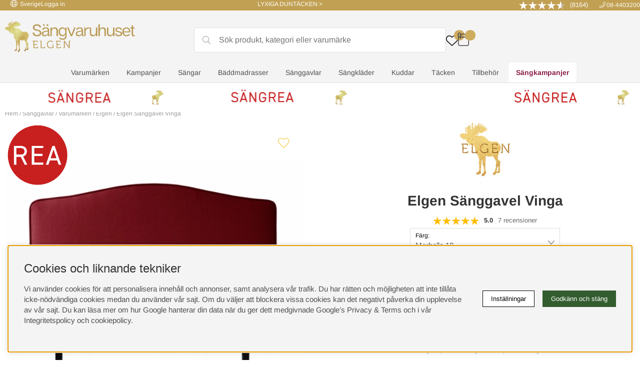

--- FILE ---
content_type: text/html; charset=UTF-8
request_url: https://sangvaruhuset.se/shop?funk=Hamta_Artiklar_I_Onskelista_JSON
body_size: 98859
content:
<!DOCTYPE html>
<html lang="sv">
<head>
<script nonce="cfTqgzv5Yo-Oe5wBGtdzeP9N9-faiX6ja3Hq1wf0Ppc" type="text/javascript"> var cm_active_categories = [1,2,3,4]; var cm_preactive_categories = []; var blocked_nodes = {}; var observer = new MutationObserver(function (mutations) { for(var i = 0; i < mutations.length; i++) { var _ref = mutations[i]; var addedNodes = _ref.addedNodes; for(var j = 0; j < addedNodes.length; j++) { var node = addedNodes[j]; if (node.nodeType === 1) { var src = node.src || ''; var type = node.type; var consent_type = ''; if (typeof node.attributes.consent_type !== 'undefined' && typeof node.attributes.consent_type.value !== 'undefined') consent_type = node.attributes.consent_type.value; if (blocked_content_type(consent_type)) { if (typeof blocked_nodes[consent_type] === 'undefined') blocked_nodes[consent_type] = []; var clone; if (node.tagName === 'SCRIPT') { clone = node.cloneNode(true); } else { clone = node; } clone.air_prev = node.previousElementSibling; clone.air_next = node.nextElementSibling; clone.air_parent = node.parentElement; blocked_nodes[consent_type].push(clone); if (node.tagName === 'SCRIPT') node.type = 'javascript/blocked'; node.parentElement.removeChild(node); var beforeScriptExecuteListener = function beforeScriptExecuteListener(event) { event.preventDefault(); }; node.addEventListener('beforescriptexecute', beforeScriptExecuteListener); } else { log_node(node, consent_type); } } } } }); observer.observe(document.documentElement, { childList: true, subtree: true }); var blocked_content_type = function blocked_content_type(consent_type) { var blocked = 0; if ((typeof(cm_active_categories) == "undefined" || cm_active_categories.includes(parseInt(consent_type))) && consent_type && !check_consent(consent_type, "") && consent_type > 1) blocked = 1; return blocked; }; var external_nodes = []; var internal_nodes = []; var inline_nodes = []; var log_node = function log_node(node, consent_type) { if (node.tagName === 'SCRIPT') { if (node.src && (node.src.indexOf(window.location.host) <= -1 || node.src.indexOf(window.location.host) > 10)) { external_nodes.push(node.src); } else if (node.src) { internal_nodes.push(node.src); } else { inline_nodes.push(node.innerHTML); } } }; document.addEventListener("DOMContentLoaded", function() { if (document.querySelector('#cookie_consent')) { init_cookie_consent(); } }); document.addEventListener("DOMContentLoaded", function() { let cookie_consent_wrapper = document.querySelector('#cookie_consent_manager_wrapper'); if(cookie_consent_wrapper){ /* If cookiebar is displayed we focus on this */ let cookie_consent = document.querySelector('#cookie_consent'); if(window.getComputedStyle(cookie_consent).display == 'block') { if(window.getComputedStyle(cookie_consent).position != 'fixed') { /* If the cookie bar styling is not yet loaded, we add position fixed to avoid unnecessary scrolling. */ window.cookie_consent.style.position = 'fixed'; } } /* If tabtrapping functions exsist we use them */ if (typeof(addTabTrapping)=== 'function' && typeof(removeTabTrapping)=== 'function'){ addTabTrapping(cookie_consent_wrapper); document.querySelector('#cookie_consent_manage').addEventListener("click", function(event){ removeTabTrapping(cookie_consent_wrapper); addTabTrapping(document.querySelector('#cookie_consent_manager')); }); document.querySelector('#cookie_consent_manager_confirm').addEventListener("click", function(event){ removeTabTrapping(document.querySelector('#cookie_consent_manager')); }); } if(window.getComputedStyle(cookie_consent).display == 'block') { cookie_consent.focus(); } } }); var init_cookie_consent = function init_cookie_consent(force) { var cookie_consent = get_cookie_consent("air_cookie_consent") || ""; var all_signed = 0; var consents = []; if (cookie_consent) { all_signed = 1; consents = JSON.parse(cookie_consent); var elements = document.querySelectorAll('#cookie_consent_manager input[type=checkbox]'); for (let element of elements) { if (typeof(consents[element.value]) == "undefined") all_signed = 0; } } else { var elements = document.querySelectorAll('#cookie_consent_manager input[type=checkbox][prechecked=true]'); for (let element of elements) { element.checked = true; } } if (!all_signed || force) { document.getElementById('cookie_consent').style.display = 'block'; var elements = document.querySelectorAll('#cookie_consent_manager input[type=checkbox]'); for (let element of elements) { if (consents[element.value]) element.checked = consents[element.value]; } init_acm_click_events(); } }; var init_acm_click_events = function() { document.getElementById("cookie_consent_manage").addEventListener("click", function () { let cookie_consent_manager = document.getElementById('cookie_consent_manager'); if (cookie_consent_manager) cookie_consent_manager.style.display = 'block'; let cookie_consent = document.getElementById('cookie_consent'); if (cookie_consent) cookie_consent.classList.add('managing'); document.querySelectorAll(".dimmer2").forEach(item => { item.addEventListener('click', event => { item.classList.add('active') }) }); }); document.getElementById("cookie_consent_manage_rec").addEventListener("click", function () { var elements = document.querySelectorAll('#cookie_consent_manager input[type=checkbox]'); for (let element of elements) { element.checked = true; } document.getElementById("cookie_consent_manager_confirm").dispatchEvent(new Event("click")); }); let cookie_consent_manager_accept = document.getElementById("cookie_consent_manager_accept"); if (cookie_consent_manager_accept) { cookie_consent_manager_accept.addEventListener("click", function () { cm_action(true); }); } document.getElementById("cookie_consent_manager_confirm").addEventListener("click", function () { cm_action(); }); document.querySelectorAll(".cookie_consent_manager_accept_req").forEach(item => { item.addEventListener('click', event => { cm_action(false); }) }); }; var cm_action = function(consent){ let cookie_consent = document.getElementById('cookie_consent'); if (cookie_consent) cookie_consent.style.display = 'none'; let cookie_consent_manager = document.getElementById('cookie_consent_manager'); if (cookie_consent_manager) cookie_consent_manager.style.display = 'none'; document.querySelectorAll(".dimmer2").forEach(item => { item.addEventListener('click', event => { item.classList.remove('active') }) }); var consents = {}; var elements = document.querySelectorAll('#cookie_consent_manager input[type=checkbox]'); for (let element of elements) { consents[element.value] = typeof(consent) !== "undefined" ? consent : element.checked; } consents[1] = true; var cookie_consents = JSON.stringify(consents); set_cookie_consent(cookie_consents); consent_action(cookie_consents); window.dispatchEvent(new Event("acm_change")); }; var set_cookie_consent = function set_cookie_consent(value) { var exdate = new Date(); exdate.setDate(exdate.getDate() + 30); document.cookie = "air_cookie_consent" + "=" + value + "; expires= " + exdate.toUTCString() + "; path=/" + (location.protocol === "https:" ? "; secure" : ""); }; var get_cookie_consent = function get_cookie_consent(name) { var nameEQ = name + "="; var ca = document.cookie.split('; '); for (let c of ca) { if (c.indexOf(nameEQ) === 0) return c.substring(nameEQ.length, c.length); } return null; }; var consent_action = function consent_action(cookie_consent) { var consent_data = JSON.parse(cookie_consent); for(var category_id in consent_data) { if (consent_data[category_id]) { approve_category(category_id); } } }; var approve_category = function(category_id) { if (typeof blocked_nodes[category_id] !== 'undefined') { for (let node of blocked_nodes[category_id]) { if (node.type == "text/javascript") { var script = document.createElement("script"); script.type = "text/javascript"; if (node.src) { script.src = node.src; } else if (node.innerHTML) { script.innerHTML = node.innerHTML; } document.getElementsByTagName("head")[0].appendChild(script); } else if (node.air_prev && node.air_parent) { cm_insertAfter(node, node.air_prev, node.air_parent); } else if (node.air_next && node.air_parent) { node.air_parent.insertBefore(node, node.air_next); } else if (node.air_parent) { node.air_parent.append(node); } } delete blocked_nodes[category_id]; } }; function cm_insertAfter(newNode, existingNode, parent) { parent.insertBefore(newNode, existingNode.nextSibling); } var check_consent = function check_consent(type, cookie_consent) { if (!type) return false; if (!cookie_consent) cookie_consent = get_cookie_consent("air_cookie_consent"); if (!cookie_consent) return (typeof(cm_preactive_categories) == "undefined" || cm_preactive_categories.includes(parseInt(type))); var consents = JSON.parse(cookie_consent); if (typeof(consents[type]) === 'undefined') return false; return consents[type]; }; </script>
<!-- Facebook Dynamic Retargeting start -->
<script nonce="cfTqgzv5Yo-Oe5wBGtdzeP9N9-faiX6ja3Hq1wf0Ppc">
!function(f,b,e,v,n,t,s){if(f.fbq)return;n=f.fbq=function(){n.callMethod?
n.callMethod.apply(n,arguments):n.queue.push(arguments)};if(!f._fbq)f._fbq=n;
n.push=n;n.loaded=!0;n.version='2.0';n.queue=[];t=b.createElement(e);t.async=!0;
t.src=v;s=b.getElementsByTagName(e)[0];s.parentNode.insertBefore(t,s)}(window,
document,'script','//connect.facebook.net/en_US/fbevents.js');

	fbq('init', '311336029570337');
	fbq('track', "PageView");

</script>

<noscript><img height="1" width="1" style="display:none" src="https://www.facebook.com/tr?id=311336029570337&ev=PageView&noscript=1"/></noscript>
<!-- Facebook Dynamic Retargeting start --><!-- Google Tag Manager -->
<script nonce="cfTqgzv5Yo-Oe5wBGtdzeP9N9-faiX6ja3Hq1wf0Ppc">(function(w,d,s,l,i){w[l]=w[l]||[];w[l].push({'gtm.start':
new Date().getTime(),event:'gtm.js'});var f=d.getElementsByTagName(s)[0],
j=d.createElement(s),dl=l!='dataLayer'?'&l='+l:'';j.async=true;j.src=
'https://www.googletagmanager.com/gtm.js?id='+i+dl;f.parentNode.insertBefore(j,f);
})(window,document,'script','dataLayer','GTM-P7M689X');</script>
<!-- End Google Tag Manager --><script nonce="cfTqgzv5Yo-Oe5wBGtdzeP9N9-faiX6ja3Hq1wf0Ppc" async src="https://js.testfreaks.com/onpage/sangvaruhuset.se/head.js"></script><script nonce="cfTqgzv5Yo-Oe5wBGtdzeP9N9-faiX6ja3Hq1wf0Ppc" async src="https://www.googletagmanager.com/gtag/js?id=G-HBX11FY8ZN"></script>
<script nonce="cfTqgzv5Yo-Oe5wBGtdzeP9N9-faiX6ja3Hq1wf0Ppc">
  window.dataLayer = window.dataLayer || [];
  function gtag(){dataLayer.push(arguments);}
 if (document.cookie.split(';').find(cookie => cookie.includes('air_cookie_consent'))) {
    gtag(
 "consent",
  "default", {
  "ad_storage": check_consent("4") ? "granted" : "denied",
  "analytics_storage": check_consent("2") ? "granted" : "denied",
  "ad_user_data": check_consent("4") ? "granted" : "denied",
  "ad_personalization": check_consent("3") ? "granted" : "denied",
    }); 
 }
else {
  gtag("consent", "default", { 
      "ad_storage":  "denied",
      "analytics_storage": "denied",
      "ad_user_data": "denied",
      "ad_personalization": "denied",
    });
}
 gtag('js', new Date());

 var event_id = Math.random().toString(36).substring(2, 15);

 gtag('config', 'G-HBX11FY8ZN', {
  send_page_view: false
});

gtag('set', 'user_properties',{
  'user_domain': 'https://sangvaruhuset.se',
  'user_logged_in': 'false',
  'user_pricelist': '1',

});

gtag('event', 'page_view',{
 event_id: event_id,
       send_to: "G-HBX11FY8ZN"
});

</script>
<!-- Google tag (gtag.js) -->
 <script nonce="cfTqgzv5Yo-Oe5wBGtdzeP9N9-faiX6ja3Hq1wf0Ppc" async src="https://www.googletagmanager.com/gtag/js?id=AW-767786519" consent_type="4"></script>
   <script nonce="cfTqgzv5Yo-Oe5wBGtdzeP9N9-faiX6ja3Hq1wf0Ppc" consent_type="4">
    window.dataLayer = window.dataLayer || [];
      function gtag(){dataLayer.push(arguments);}
      gtag('js', new Date());
      gtag('config', 'AW-767786519');
   </script>
 
<title>Sängvaruhuset Elgen - Din sängbutik i Stockholm & online</title>
<meta name="description" content="På Sängvaruhuset Elgen hittar du sängar, bäddmadrasser och sängtillbehör från ledande sängmärken. Köp nu med snabba leveranser och räntefri avbetalning.">
<meta name="keywords" content="">
<meta name="robots" content="INDEX, FOLLOW">
<meta name="revisit-after" content="14 days">
<meta name="distribution" content="global">
<meta http-equiv="expires" content="0">

<!-- disables Compatibility view IE -->
<meta http-equiv="X-UA-Compatible" content="IE=9; IE=8; IE=7; IE=EDGE" />

<!-- Responsive and mobile friendly stuff -->
<meta name="HandheldFriendly" content="True">
<meta name="viewport" content="initial-scale=1.0, maximum-scale=5.0, width=device-width">
<meta name="apple-mobile-web-app-capable" content="yes"/>





<!-- Innehållsblocket styr färger för badges (kampanjpuff) -->
<style>
/* Ändra background och color basaserat på färgläggning */
.badges span.c-red:not(:empty), .Topoffer .ikoner.c-red .redbadge {
    background: rgb(255, 255, 204);
    color: rgb(102, 102, 102);
}
</style>

<link rel="preload" as="font" href="/themes/assets/webfonts/archivo-black-v17-latin-regular.woff2" onload="this.rel='font'" crossorigin>
<link rel="preload" as="font" href="/themes/assets/webfonts/arimo-v28-latin-regular.woff2" onload="this.rel='font'" crossorigin>
<link rel="preload" as="font" href="/themes/assets/webfonts/arimo-v28-latin-700.woff2" onload="this.rel='font'" crossorigin>
<link rel="preload" as="font" href="/themes/assets/webfonts/noto-serif-toto-v1-latin-regular.woff2" onload="this.rel='font'" crossorigin>
<link rel="apple-touch-icon" sizes="152x152" href="/themes/assets/favicon/apple-icon-152x152.png" />
<link rel="apple-touch-icon" sizes="180x180" href="/themes/assets/favicon/apple-icon-180x180.png" />
<link rel="icon" type="image/png" sizes="192x192" href="/themes/assets/favicon/android-icon-192x192.png" />
<link rel="icon" type="image/png" sizes="32x32" href="/themes/assets/favicon/favicon-32x32.png" />
<link rel="icon" type="image/png" sizes="96x96" href="/themes/assets/favicon/favicon-96x96.png" />
<link rel="icon" type="image/png" sizes="16x16" href="/themes/assets/favicon/favicon-16x16.png" />
<link rel="manifest" href="/themes/assets/favicon/manifest.json" />
<meta name="msapplication-TileImage" content="/themes/assets/favicon/ms-icon-144x144.png" />
<link rel="stylesheet" href="https://cdn.jsdelivr.net/npm/uikit@3.4.6/dist/css/uikit.min.css" />
<script src="https://cdn.jsdelivr.net/npm/uikit@3.4.6/dist/js/uikit.min.js"></script>
<script src="https://cdn.jsdelivr.net/npm/uikit@3.4.6/dist/js/uikit-icons.min.js"></script>







<script nonce="cfTqgzv5Yo-Oe5wBGtdzeP9N9-faiX6ja3Hq1wf0Ppc">/** FILE: /themes/default/design/script/jquery.min.js **/
!function(a,b){"use strict";"object"==typeof module&&"object"==typeof module.exports?module.exports=a.document?b(a,!0):function(a){if(!a.document)throw new Error("jQuery requires a window with a document");return b(a)}:b(a)}("undefined"!=typeof window?window:this,function(a,b){"use strict";var c=[],d=a.document,e=Object.getPrototypeOf,f=c.slice,g=c.concat,h=c.push,i=c.indexOf,j={},k=j.toString,l=j.hasOwnProperty,m=l.toString,n=m.call(Object),o={};function p(a,b){b=b||d;var c=b.createElement("script");c.text=a,b.head.appendChild(c).parentNode.removeChild(c)}var q="3.2.1",r=function(a,b){return new r.fn.init(a,b)},s=/^[\s\uFEFF\xA0]+|[\s\uFEFF\xA0]+$/g,t=/^-ms-/,u=/-([a-z])/g,v=function(a,b){return b.toUpperCase()};r.fn=r.prototype={jquery:q,constructor:r,length:0,toArray:function(){return f.call(this)},get:function(a){return null==a?f.call(this):a<0?this[a+this.length]:this[a]},pushStack:function(a){var b=r.merge(this.constructor(),a);return b.prevObject=this,b},each:function(a){return r.each(this,a)},map:function(a){return this.pushStack(r.map(this,function(b,c){return a.call(b,c,b)}))},slice:function(){return this.pushStack(f.apply(this,arguments))},first:function(){return this.eq(0)},last:function(){return this.eq(-1)},eq:function(a){var b=this.length,c=+a+(a<0?b:0);return this.pushStack(c>=0&&c<b?[this[c]]:[])},end:function(){return this.prevObject||this.constructor()},push:h,sort:c.sort,splice:c.splice},r.extend=r.fn.extend=function(){var a,b,c,d,e,f,g=arguments[0]||{},h=1,i=arguments.length,j=!1;for("boolean"==typeof g&&(j=g,g=arguments[h]||{},h++),"object"==typeof g||r.isFunction(g)||(g={}),h===i&&(g=this,h--);h<i;h++)if(null!=(a=arguments[h]))for(b in a)c=g[b],d=a[b],g!==d&&(j&&d&&(r.isPlainObject(d)||(e=Array.isArray(d)))?(e?(e=!1,f=c&&Array.isArray(c)?c:[]):f=c&&r.isPlainObject(c)?c:{},g[b]=r.extend(j,f,d)):void 0!==d&&(g[b]=d));return g},r.extend({expando:"jQuery"+(q+Math.random()).replace(/\D/g,""),isReady:!0,error:function(a){throw new Error(a)},noop:function(){},isFunction:function(a){return"function"===r.type(a)},isWindow:function(a){return null!=a&&a===a.window},isNumeric:function(a){var b=r.type(a);return("number"===b||"string"===b)&&!isNaN(a-parseFloat(a))},isPlainObject:function(a){var b,c;return!(!a||"[object Object]"!==k.call(a))&&(!(b=e(a))||(c=l.call(b,"constructor")&&b.constructor,"function"==typeof c&&m.call(c)===n))},isEmptyObject:function(a){var b;for(b in a)return!1;return!0},type:function(a){return null==a?a+"":"object"==typeof a||"function"==typeof a?j[k.call(a)]||"object":typeof a},globalEval:function(a){p(a)},camelCase:function(a){return a.replace(t,"ms-").replace(u,v)},each:function(a,b){var c,d=0;if(w(a)){for(c=a.length;d<c;d++)if(b.call(a[d],d,a[d])===!1)break}else for(d in a)if(b.call(a[d],d,a[d])===!1)break;return a},trim:function(a){return null==a?"":(a+"").replace(s,"")},makeArray:function(a,b){var c=b||[];return null!=a&&(w(Object(a))?r.merge(c,"string"==typeof a?[a]:a):h.call(c,a)),c},inArray:function(a,b,c){return null==b?-1:i.call(b,a,c)},merge:function(a,b){for(var c=+b.length,d=0,e=a.length;d<c;d++)a[e++]=b[d];return a.length=e,a},grep:function(a,b,c){for(var d,e=[],f=0,g=a.length,h=!c;f<g;f++)d=!b(a[f],f),d!==h&&e.push(a[f]);return e},map:function(a,b,c){var d,e,f=0,h=[];if(w(a))for(d=a.length;f<d;f++)e=b(a[f],f,c),null!=e&&h.push(e);else for(f in a)e=b(a[f],f,c),null!=e&&h.push(e);return g.apply([],h)},guid:1,proxy:function(a,b){var c,d,e;if("string"==typeof b&&(c=a[b],b=a,a=c),r.isFunction(a))return d=f.call(arguments,2),e=function(){return a.apply(b||this,d.concat(f.call(arguments)))},e.guid=a.guid=a.guid||r.guid++,e},now:Date.now,support:o}),"function"==typeof Symbol&&(r.fn[Symbol.iterator]=c[Symbol.iterator]),r.each("Boolean Number String Function Array Date RegExp Object Error Symbol".split(" "),function(a,b){j["[object "+b+"]"]=b.toLowerCase()});function w(a){var b=!!a&&"length"in a&&a.length,c=r.type(a);return"function"!==c&&!r.isWindow(a)&&("array"===c||0===b||"number"==typeof b&&b>0&&b-1 in a)}var x=function(a){var b,c,d,e,f,g,h,i,j,k,l,m,n,o,p,q,r,s,t,u="sizzle"+1*new Date,v=a.document,w=0,x=0,y=ha(),z=ha(),A=ha(),B=function(a,b){return a===b&&(l=!0),0},C={}.hasOwnProperty,D=[],E=D.pop,F=D.push,G=D.push,H=D.slice,I=function(a,b){for(var c=0,d=a.length;c<d;c++)if(a[c]===b)return c;return-1},J="checked|selected|async|autofocus|autoplay|controls|defer|disabled|hidden|ismap|loop|multiple|open|readonly|required|scoped",K="[\\x20\\t\\r\\n\\f]",L="(?:\\\\.|[\\w-]|[^\0-\\xa0])+",M="\\["+K+"*("+L+")(?:"+K+"*([*^$|!~]?=)"+K+"*(?:'((?:\\\\.|[^\\\\'])*)'|\"((?:\\\\.|[^\\\\\"])*)\"|("+L+"))|)"+K+"*\\]",N=":("+L+")(?:\\((('((?:\\\\.|[^\\\\'])*)'|\"((?:\\\\.|[^\\\\\"])*)\")|((?:\\\\.|[^\\\\()[\\]]|"+M+")*)|.*)\\)|)",O=new RegExp(K+"+","g"),P=new RegExp("^"+K+"+|((?:^|[^\\\\])(?:\\\\.)*)"+K+"+$","g"),Q=new RegExp("^"+K+"*,"+K+"*"),R=new RegExp("^"+K+"*([>+~]|"+K+")"+K+"*"),S=new RegExp("="+K+"*([^\\]'\"]*?)"+K+"*\\]","g"),T=new RegExp(N),U=new RegExp("^"+L+"$"),V={ID:new RegExp("^#("+L+")"),CLASS:new RegExp("^\\.("+L+")"),TAG:new RegExp("^("+L+"|[*])"),ATTR:new RegExp("^"+M),PSEUDO:new RegExp("^"+N),CHILD:new RegExp("^:(only|first|last|nth|nth-last)-(child|of-type)(?:\\("+K+"*(even|odd|(([+-]|)(\\d*)n|)"+K+"*(?:([+-]|)"+K+"*(\\d+)|))"+K+"*\\)|)","i"),bool:new RegExp("^(?:"+J+")$","i"),needsContext:new RegExp("^"+K+"*[>+~]|:(even|odd|eq|gt|lt|nth|first|last)(?:\\("+K+"*((?:-\\d)?\\d*)"+K+"*\\)|)(?=[^-]|$)","i")},W=/^(?:input|select|textarea|button)$/i,X=/^h\d$/i,Y=/^[^{]+\{\s*\[native \w/,Z=/^(?:#([\w-]+)|(\w+)|\.([\w-]+))$/,$=/[+~]/,_=new RegExp("\\\\([\\da-f]{1,6}"+K+"?|("+K+")|.)","ig"),aa=function(a,b,c){var d="0x"+b-65536;return d!==d||c?b:d<0?String.fromCharCode(d+65536):String.fromCharCode(d>>10|55296,1023&d|56320)},ba=/([\0-\x1f\x7f]|^-?\d)|^-$|[^\0-\x1f\x7f-\uFFFF\w-]/g,ca=function(a,b){return b?"\0"===a?"\ufffd":a.slice(0,-1)+"\\"+a.charCodeAt(a.length-1).toString(16)+" ":"\\"+a},da=function(){m()},ea=ta(function(a){return a.disabled===!0&&("form"in a||"label"in a)},{dir:"parentNode",next:"legend"});try{G.apply(D=H.call(v.childNodes),v.childNodes),D[v.childNodes.length].nodeType}catch(fa){G={apply:D.length?function(a,b){F.apply(a,H.call(b))}:function(a,b){var c=a.length,d=0;while(a[c++]=b[d++]);a.length=c-1}}}function ga(a,b,d,e){var f,h,j,k,l,o,r,s=b&&b.ownerDocument,w=b?b.nodeType:9;if(d=d||[],"string"!=typeof a||!a||1!==w&&9!==w&&11!==w)return d;if(!e&&((b?b.ownerDocument||b:v)!==n&&m(b),b=b||n,p)){if(11!==w&&(l=Z.exec(a)))if(f=l[1]){if(9===w){if(!(j=b.getElementById(f)))return d;if(j.id===f)return d.push(j),d}else if(s&&(j=s.getElementById(f))&&t(b,j)&&j.id===f)return d.push(j),d}else{if(l[2])return G.apply(d,b.getElementsByTagName(a)),d;if((f=l[3])&&c.getElementsByClassName&&b.getElementsByClassName)return G.apply(d,b.getElementsByClassName(f)),d}if(c.qsa&&!A[a+" "]&&(!q||!q.test(a))){if(1!==w)s=b,r=a;else if("object"!==b.nodeName.toLowerCase()){(k=b.getAttribute("id"))?k=k.replace(ba,ca):b.setAttribute("id",k=u),o=g(a),h=o.length;while(h--)o[h]="#"+k+" "+sa(o[h]);r=o.join(","),s=$.test(a)&&qa(b.parentNode)||b}if(r)try{return G.apply(d,s.querySelectorAll(r)),d}catch(x){}finally{k===u&&b.removeAttribute("id")}}}return i(a.replace(P,"$1"),b,d,e)}function ha(){var a=[];function b(c,e){return a.push(c+" ")>d.cacheLength&&delete b[a.shift()],b[c+" "]=e}return b}function ia(a){return a[u]=!0,a}function ja(a){var b=n.createElement("fieldset");try{return!!a(b)}catch(c){return!1}finally{b.parentNode&&b.parentNode.removeChild(b),b=null}}function ka(a,b){var c=a.split("|"),e=c.length;while(e--)d.attrHandle[c[e]]=b}function la(a,b){var c=b&&a,d=c&&1===a.nodeType&&1===b.nodeType&&a.sourceIndex-b.sourceIndex;if(d)return d;if(c)while(c=c.nextSibling)if(c===b)return-1;return a?1:-1}function ma(a){return function(b){var c=b.nodeName.toLowerCase();return"input"===c&&b.type===a}}function na(a){return function(b){var c=b.nodeName.toLowerCase();return("input"===c||"button"===c)&&b.type===a}}function oa(a){return function(b){return"form"in b?b.parentNode&&b.disabled===!1?"label"in b?"label"in b.parentNode?b.parentNode.disabled===a:b.disabled===a:b.isDisabled===a||b.isDisabled!==!a&&ea(b)===a:b.disabled===a:"label"in b&&b.disabled===a}}function pa(a){return ia(function(b){return b=+b,ia(function(c,d){var e,f=a([],c.length,b),g=f.length;while(g--)c[e=f[g]]&&(c[e]=!(d[e]=c[e]))})})}function qa(a){return a&&"undefined"!=typeof a.getElementsByTagName&&a}c=ga.support={},f=ga.isXML=function(a){var b=a&&(a.ownerDocument||a).documentElement;return!!b&&"HTML"!==b.nodeName},m=ga.setDocument=function(a){var b,e,g=a?a.ownerDocument||a:v;return g!==n&&9===g.nodeType&&g.documentElement?(n=g,o=n.documentElement,p=!f(n),v!==n&&(e=n.defaultView)&&e.top!==e&&(e.addEventListener?e.addEventListener("unload",da,!1):e.attachEvent&&e.attachEvent("onunload",da)),c.attributes=ja(function(a){return a.className="i",!a.getAttribute("className")}),c.getElementsByTagName=ja(function(a){return a.appendChild(n.createComment("")),!a.getElementsByTagName("*").length}),c.getElementsByClassName=Y.test(n.getElementsByClassName),c.getById=ja(function(a){return o.appendChild(a).id=u,!n.getElementsByName||!n.getElementsByName(u).length}),c.getById?(d.filter.ID=function(a){var b=a.replace(_,aa);return function(a){return a.getAttribute("id")===b}},d.find.ID=function(a,b){if("undefined"!=typeof b.getElementById&&p){var c=b.getElementById(a);return c?[c]:[]}}):(d.filter.ID=function(a){var b=a.replace(_,aa);return function(a){var c="undefined"!=typeof a.getAttributeNode&&a.getAttributeNode("id");return c&&c.value===b}},d.find.ID=function(a,b){if("undefined"!=typeof b.getElementById&&p){var c,d,e,f=b.getElementById(a);if(f){if(c=f.getAttributeNode("id"),c&&c.value===a)return[f];e=b.getElementsByName(a),d=0;while(f=e[d++])if(c=f.getAttributeNode("id"),c&&c.value===a)return[f]}return[]}}),d.find.TAG=c.getElementsByTagName?function(a,b){return"undefined"!=typeof b.getElementsByTagName?b.getElementsByTagName(a):c.qsa?b.querySelectorAll(a):void 0}:function(a,b){var c,d=[],e=0,f=b.getElementsByTagName(a);if("*"===a){while(c=f[e++])1===c.nodeType&&d.push(c);return d}return f},d.find.CLASS=c.getElementsByClassName&&function(a,b){if("undefined"!=typeof b.getElementsByClassName&&p)return b.getElementsByClassName(a)},r=[],q=[],(c.qsa=Y.test(n.querySelectorAll))&&(ja(function(a){o.appendChild(a).innerHTML="<a id='"+u+"'></a><select id='"+u+"-\r\\' msallowcapture=''><option selected=''></option></select>",a.querySelectorAll("[msallowcapture^='']").length&&q.push("[*^$]="+K+"*(?:''|\"\")"),a.querySelectorAll("[selected]").length||q.push("\\["+K+"*(?:value|"+J+")"),a.querySelectorAll("[id~="+u+"-]").length||q.push("~="),a.querySelectorAll(":checked").length||q.push(":checked"),a.querySelectorAll("a#"+u+"+*").length||q.push(".#.+[+~]")}),ja(function(a){a.innerHTML="<a href='' disabled='disabled'></a><select disabled='disabled'><option/></select>";var b=n.createElement("input");b.setAttribute("type","hidden"),a.appendChild(b).setAttribute("name","D"),a.querySelectorAll("[name=d]").length&&q.push("name"+K+"*[*^$|!~]?="),2!==a.querySelectorAll(":enabled").length&&q.push(":enabled",":disabled"),o.appendChild(a).disabled=!0,2!==a.querySelectorAll(":disabled").length&&q.push(":enabled",":disabled"),a.querySelectorAll("*,:x"),q.push(",.*:")})),(c.matchesSelector=Y.test(s=o.matches||o.webkitMatchesSelector||o.mozMatchesSelector||o.oMatchesSelector||o.msMatchesSelector))&&ja(function(a){c.disconnectedMatch=s.call(a,"*"),s.call(a,"[s!='']:x"),r.push("!=",N)}),q=q.length&&new RegExp(q.join("|")),r=r.length&&new RegExp(r.join("|")),b=Y.test(o.compareDocumentPosition),t=b||Y.test(o.contains)?function(a,b){var c=9===a.nodeType?a.documentElement:a,d=b&&b.parentNode;return a===d||!(!d||1!==d.nodeType||!(c.contains?c.contains(d):a.compareDocumentPosition&&16&a.compareDocumentPosition(d)))}:function(a,b){if(b)while(b=b.parentNode)if(b===a)return!0;return!1},B=b?function(a,b){if(a===b)return l=!0,0;var d=!a.compareDocumentPosition-!b.compareDocumentPosition;return d?d:(d=(a.ownerDocument||a)===(b.ownerDocument||b)?a.compareDocumentPosition(b):1,1&d||!c.sortDetached&&b.compareDocumentPosition(a)===d?a===n||a.ownerDocument===v&&t(v,a)?-1:b===n||b.ownerDocument===v&&t(v,b)?1:k?I(k,a)-I(k,b):0:4&d?-1:1)}:function(a,b){if(a===b)return l=!0,0;var c,d=0,e=a.parentNode,f=b.parentNode,g=[a],h=[b];if(!e||!f)return a===n?-1:b===n?1:e?-1:f?1:k?I(k,a)-I(k,b):0;if(e===f)return la(a,b);c=a;while(c=c.parentNode)g.unshift(c);c=b;while(c=c.parentNode)h.unshift(c);while(g[d]===h[d])d++;return d?la(g[d],h[d]):g[d]===v?-1:h[d]===v?1:0},n):n},ga.matches=function(a,b){return ga(a,null,null,b)},ga.matchesSelector=function(a,b){if((a.ownerDocument||a)!==n&&m(a),b=b.replace(S,"='$1']"),c.matchesSelector&&p&&!A[b+" "]&&(!r||!r.test(b))&&(!q||!q.test(b)))try{var d=s.call(a,b);if(d||c.disconnectedMatch||a.document&&11!==a.document.nodeType)return d}catch(e){}return ga(b,n,null,[a]).length>0},ga.contains=function(a,b){return(a.ownerDocument||a)!==n&&m(a),t(a,b)},ga.attr=function(a,b){(a.ownerDocument||a)!==n&&m(a);var e=d.attrHandle[b.toLowerCase()],f=e&&C.call(d.attrHandle,b.toLowerCase())?e(a,b,!p):void 0;return void 0!==f?f:c.attributes||!p?a.getAttribute(b):(f=a.getAttributeNode(b))&&f.specified?f.value:null},ga.escape=function(a){return(a+"").replace(ba,ca)},ga.error=function(a){throw new Error("Syntax error, unrecognized expression: "+a)},ga.uniqueSort=function(a){var b,d=[],e=0,f=0;if(l=!c.detectDuplicates,k=!c.sortStable&&a.slice(0),a.sort(B),l){while(b=a[f++])b===a[f]&&(e=d.push(f));while(e--)a.splice(d[e],1)}return k=null,a},e=ga.getText=function(a){var b,c="",d=0,f=a.nodeType;if(f){if(1===f||9===f||11===f){if("string"==typeof a.textContent)return a.textContent;for(a=a.firstChild;a;a=a.nextSibling)c+=e(a)}else if(3===f||4===f)return a.nodeValue}else while(b=a[d++])c+=e(b);return c},d=ga.selectors={cacheLength:50,createPseudo:ia,match:V,attrHandle:{},find:{},relative:{">":{dir:"parentNode",first:!0}," ":{dir:"parentNode"},"+":{dir:"previousSibling",first:!0},"~":{dir:"previousSibling"}},preFilter:{ATTR:function(a){return a[1]=a[1].replace(_,aa),a[3]=(a[3]||a[4]||a[5]||"").replace(_,aa),"~="===a[2]&&(a[3]=" "+a[3]+" "),a.slice(0,4)},CHILD:function(a){return a[1]=a[1].toLowerCase(),"nth"===a[1].slice(0,3)?(a[3]||ga.error(a[0]),a[4]=+(a[4]?a[5]+(a[6]||1):2*("even"===a[3]||"odd"===a[3])),a[5]=+(a[7]+a[8]||"odd"===a[3])):a[3]&&ga.error(a[0]),a},PSEUDO:function(a){var b,c=!a[6]&&a[2];return V.CHILD.test(a[0])?null:(a[3]?a[2]=a[4]||a[5]||"":c&&T.test(c)&&(b=g(c,!0))&&(b=c.indexOf(")",c.length-b)-c.length)&&(a[0]=a[0].slice(0,b),a[2]=c.slice(0,b)),a.slice(0,3))}},filter:{TAG:function(a){var b=a.replace(_,aa).toLowerCase();return"*"===a?function(){return!0}:function(a){return a.nodeName&&a.nodeName.toLowerCase()===b}},CLASS:function(a){var b=y[a+" "];return b||(b=new RegExp("(^|"+K+")"+a+"("+K+"|$)"))&&y(a,function(a){return b.test("string"==typeof a.className&&a.className||"undefined"!=typeof a.getAttribute&&a.getAttribute("class")||"")})},ATTR:function(a,b,c){return function(d){var e=ga.attr(d,a);return null==e?"!="===b:!b||(e+="","="===b?e===c:"!="===b?e!==c:"^="===b?c&&0===e.indexOf(c):"*="===b?c&&e.indexOf(c)>-1:"$="===b?c&&e.slice(-c.length)===c:"~="===b?(" "+e.replace(O," ")+" ").indexOf(c)>-1:"|="===b&&(e===c||e.slice(0,c.length+1)===c+"-"))}},CHILD:function(a,b,c,d,e){var f="nth"!==a.slice(0,3),g="last"!==a.slice(-4),h="of-type"===b;return 1===d&&0===e?function(a){return!!a.parentNode}:function(b,c,i){var j,k,l,m,n,o,p=f!==g?"nextSibling":"previousSibling",q=b.parentNode,r=h&&b.nodeName.toLowerCase(),s=!i&&!h,t=!1;if(q){if(f){while(p){m=b;while(m=m[p])if(h?m.nodeName.toLowerCase()===r:1===m.nodeType)return!1;o=p="only"===a&&!o&&"nextSibling"}return!0}if(o=[g?q.firstChild:q.lastChild],g&&s){m=q,l=m[u]||(m[u]={}),k=l[m.uniqueID]||(l[m.uniqueID]={}),j=k[a]||[],n=j[0]===w&&j[1],t=n&&j[2],m=n&&q.childNodes[n];while(m=++n&&m&&m[p]||(t=n=0)||o.pop())if(1===m.nodeType&&++t&&m===b){k[a]=[w,n,t];break}}else if(s&&(m=b,l=m[u]||(m[u]={}),k=l[m.uniqueID]||(l[m.uniqueID]={}),j=k[a]||[],n=j[0]===w&&j[1],t=n),t===!1)while(m=++n&&m&&m[p]||(t=n=0)||o.pop())if((h?m.nodeName.toLowerCase()===r:1===m.nodeType)&&++t&&(s&&(l=m[u]||(m[u]={}),k=l[m.uniqueID]||(l[m.uniqueID]={}),k[a]=[w,t]),m===b))break;return t-=e,t===d||t%d===0&&t/d>=0}}},PSEUDO:function(a,b){var c,e=d.pseudos[a]||d.setFilters[a.toLowerCase()]||ga.error("unsupported pseudo: "+a);return e[u]?e(b):e.length>1?(c=[a,a,"",b],d.setFilters.hasOwnProperty(a.toLowerCase())?ia(function(a,c){var d,f=e(a,b),g=f.length;while(g--)d=I(a,f[g]),a[d]=!(c[d]=f[g])}):function(a){return e(a,0,c)}):e}},pseudos:{not:ia(function(a){var b=[],c=[],d=h(a.replace(P,"$1"));return d[u]?ia(function(a,b,c,e){var f,g=d(a,null,e,[]),h=a.length;while(h--)(f=g[h])&&(a[h]=!(b[h]=f))}):function(a,e,f){return b[0]=a,d(b,null,f,c),b[0]=null,!c.pop()}}),has:ia(function(a){return function(b){return ga(a,b).length>0}}),contains:ia(function(a){return a=a.replace(_,aa),function(b){return(b.textContent||b.innerText||e(b)).indexOf(a)>-1}}),lang:ia(function(a){return U.test(a||"")||ga.error("unsupported lang: "+a),a=a.replace(_,aa).toLowerCase(),function(b){var c;do if(c=p?b.lang:b.getAttribute("xml:lang")||b.getAttribute("lang"))return c=c.toLowerCase(),c===a||0===c.indexOf(a+"-");while((b=b.parentNode)&&1===b.nodeType);return!1}}),target:function(b){var c=a.location&&a.location.hash;return c&&c.slice(1)===b.id},root:function(a){return a===o},focus:function(a){return a===n.activeElement&&(!n.hasFocus||n.hasFocus())&&!!(a.type||a.href||~a.tabIndex)},enabled:oa(!1),disabled:oa(!0),checked:function(a){var b=a.nodeName.toLowerCase();return"input"===b&&!!a.checked||"option"===b&&!!a.selected},selected:function(a){return a.parentNode&&a.parentNode.selectedIndex,a.selected===!0},empty:function(a){for(a=a.firstChild;a;a=a.nextSibling)if(a.nodeType<6)return!1;return!0},parent:function(a){return!d.pseudos.empty(a)},header:function(a){return X.test(a.nodeName)},input:function(a){return W.test(a.nodeName)},button:function(a){var b=a.nodeName.toLowerCase();return"input"===b&&"button"===a.type||"button"===b},text:function(a){var b;return"input"===a.nodeName.toLowerCase()&&"text"===a.type&&(null==(b=a.getAttribute("type"))||"text"===b.toLowerCase())},first:pa(function(){return[0]}),last:pa(function(a,b){return[b-1]}),eq:pa(function(a,b,c){return[c<0?c+b:c]}),even:pa(function(a,b){for(var c=0;c<b;c+=2)a.push(c);return a}),odd:pa(function(a,b){for(var c=1;c<b;c+=2)a.push(c);return a}),lt:pa(function(a,b,c){for(var d=c<0?c+b:c;--d>=0;)a.push(d);return a}),gt:pa(function(a,b,c){for(var d=c<0?c+b:c;++d<b;)a.push(d);return a})}},d.pseudos.nth=d.pseudos.eq;for(b in{radio:!0,checkbox:!0,file:!0,password:!0,image:!0})d.pseudos[b]=ma(b);for(b in{submit:!0,reset:!0})d.pseudos[b]=na(b);function ra(){}ra.prototype=d.filters=d.pseudos,d.setFilters=new ra,g=ga.tokenize=function(a,b){var c,e,f,g,h,i,j,k=z[a+" "];if(k)return b?0:k.slice(0);h=a,i=[],j=d.preFilter;while(h){c&&!(e=Q.exec(h))||(e&&(h=h.slice(e[0].length)||h),i.push(f=[])),c=!1,(e=R.exec(h))&&(c=e.shift(),f.push({value:c,type:e[0].replace(P," ")}),h=h.slice(c.length));for(g in d.filter)!(e=V[g].exec(h))||j[g]&&!(e=j[g](e))||(c=e.shift(),f.push({value:c,type:g,matches:e}),h=h.slice(c.length));if(!c)break}return b?h.length:h?ga.error(a):z(a,i).slice(0)};function sa(a){for(var b=0,c=a.length,d="";b<c;b++)d+=a[b].value;return d}function ta(a,b,c){var d=b.dir,e=b.next,f=e||d,g=c&&"parentNode"===f,h=x++;return b.first?function(b,c,e){while(b=b[d])if(1===b.nodeType||g)return a(b,c,e);return!1}:function(b,c,i){var j,k,l,m=[w,h];if(i){while(b=b[d])if((1===b.nodeType||g)&&a(b,c,i))return!0}else while(b=b[d])if(1===b.nodeType||g)if(l=b[u]||(b[u]={}),k=l[b.uniqueID]||(l[b.uniqueID]={}),e&&e===b.nodeName.toLowerCase())b=b[d]||b;else{if((j=k[f])&&j[0]===w&&j[1]===h)return m[2]=j[2];if(k[f]=m,m[2]=a(b,c,i))return!0}return!1}}function ua(a){return a.length>1?function(b,c,d){var e=a.length;while(e--)if(!a[e](b,c,d))return!1;return!0}:a[0]}function va(a,b,c){for(var d=0,e=b.length;d<e;d++)ga(a,b[d],c);return c}function wa(a,b,c,d,e){for(var f,g=[],h=0,i=a.length,j=null!=b;h<i;h++)(f=a[h])&&(c&&!c(f,d,e)||(g.push(f),j&&b.push(h)));return g}function xa(a,b,c,d,e,f){return d&&!d[u]&&(d=xa(d)),e&&!e[u]&&(e=xa(e,f)),ia(function(f,g,h,i){var j,k,l,m=[],n=[],o=g.length,p=f||va(b||"*",h.nodeType?[h]:h,[]),q=!a||!f&&b?p:wa(p,m,a,h,i),r=c?e||(f?a:o||d)?[]:g:q;if(c&&c(q,r,h,i),d){j=wa(r,n),d(j,[],h,i),k=j.length;while(k--)(l=j[k])&&(r[n[k]]=!(q[n[k]]=l))}if(f){if(e||a){if(e){j=[],k=r.length;while(k--)(l=r[k])&&j.push(q[k]=l);e(null,r=[],j,i)}k=r.length;while(k--)(l=r[k])&&(j=e?I(f,l):m[k])>-1&&(f[j]=!(g[j]=l))}}else r=wa(r===g?r.splice(o,r.length):r),e?e(null,g,r,i):G.apply(g,r)})}function ya(a){for(var b,c,e,f=a.length,g=d.relative[a[0].type],h=g||d.relative[" "],i=g?1:0,k=ta(function(a){return a===b},h,!0),l=ta(function(a){return I(b,a)>-1},h,!0),m=[function(a,c,d){var e=!g&&(d||c!==j)||((b=c).nodeType?k(a,c,d):l(a,c,d));return b=null,e}];i<f;i++)if(c=d.relative[a[i].type])m=[ta(ua(m),c)];else{if(c=d.filter[a[i].type].apply(null,a[i].matches),c[u]){for(e=++i;e<f;e++)if(d.relative[a[e].type])break;return xa(i>1&&ua(m),i>1&&sa(a.slice(0,i-1).concat({value:" "===a[i-2].type?"*":""})).replace(P,"$1"),c,i<e&&ya(a.slice(i,e)),e<f&&ya(a=a.slice(e)),e<f&&sa(a))}m.push(c)}return ua(m)}function za(a,b){var c=b.length>0,e=a.length>0,f=function(f,g,h,i,k){var l,o,q,r=0,s="0",t=f&&[],u=[],v=j,x=f||e&&d.find.TAG("*",k),y=w+=null==v?1:Math.random()||.1,z=x.length;for(k&&(j=g===n||g||k);s!==z&&null!=(l=x[s]);s++){if(e&&l){o=0,g||l.ownerDocument===n||(m(l),h=!p);while(q=a[o++])if(q(l,g||n,h)){i.push(l);break}k&&(w=y)}c&&((l=!q&&l)&&r--,f&&t.push(l))}if(r+=s,c&&s!==r){o=0;while(q=b[o++])q(t,u,g,h);if(f){if(r>0)while(s--)t[s]||u[s]||(u[s]=E.call(i));u=wa(u)}G.apply(i,u),k&&!f&&u.length>0&&r+b.length>1&&ga.uniqueSort(i)}return k&&(w=y,j=v),t};return c?ia(f):f}return h=ga.compile=function(a,b){var c,d=[],e=[],f=A[a+" "];if(!f){b||(b=g(a)),c=b.length;while(c--)f=ya(b[c]),f[u]?d.push(f):e.push(f);f=A(a,za(e,d)),f.selector=a}return f},i=ga.select=function(a,b,c,e){var f,i,j,k,l,m="function"==typeof a&&a,n=!e&&g(a=m.selector||a);if(c=c||[],1===n.length){if(i=n[0]=n[0].slice(0),i.length>2&&"ID"===(j=i[0]).type&&9===b.nodeType&&p&&d.relative[i[1].type]){if(b=(d.find.ID(j.matches[0].replace(_,aa),b)||[])[0],!b)return c;m&&(b=b.parentNode),a=a.slice(i.shift().value.length)}f=V.needsContext.test(a)?0:i.length;while(f--){if(j=i[f],d.relative[k=j.type])break;if((l=d.find[k])&&(e=l(j.matches[0].replace(_,aa),$.test(i[0].type)&&qa(b.parentNode)||b))){if(i.splice(f,1),a=e.length&&sa(i),!a)return G.apply(c,e),c;break}}}return(m||h(a,n))(e,b,!p,c,!b||$.test(a)&&qa(b.parentNode)||b),c},c.sortStable=u.split("").sort(B).join("")===u,c.detectDuplicates=!!l,m(),c.sortDetached=ja(function(a){return 1&a.compareDocumentPosition(n.createElement("fieldset"))}),ja(function(a){return a.innerHTML="<a href='#'></a>","#"===a.firstChild.getAttribute("href")})||ka("type|href|height|width",function(a,b,c){if(!c)return a.getAttribute(b,"type"===b.toLowerCase()?1:2)}),c.attributes&&ja(function(a){return a.innerHTML="<input/>",a.firstChild.setAttribute("value",""),""===a.firstChild.getAttribute("value")})||ka("value",function(a,b,c){if(!c&&"input"===a.nodeName.toLowerCase())return a.defaultValue}),ja(function(a){return null==a.getAttribute("disabled")})||ka(J,function(a,b,c){var d;if(!c)return a[b]===!0?b.toLowerCase():(d=a.getAttributeNode(b))&&d.specified?d.value:null}),ga}(a);r.find=x,r.expr=x.selectors,r.expr[":"]=r.expr.pseudos,r.uniqueSort=r.unique=x.uniqueSort,r.text=x.getText,r.isXMLDoc=x.isXML,r.contains=x.contains,r.escapeSelector=x.escape;var y=function(a,b,c){var d=[],e=void 0!==c;while((a=a[b])&&9!==a.nodeType)if(1===a.nodeType){if(e&&r(a).is(c))break;d.push(a)}return d},z=function(a,b){for(var c=[];a;a=a.nextSibling)1===a.nodeType&&a!==b&&c.push(a);return c},A=r.expr.match.needsContext;function B(a,b){return a.nodeName&&a.nodeName.toLowerCase()===b.toLowerCase()}var C=/^<([a-z][^\/\0>:\x20\t\r\n\f]*)[\x20\t\r\n\f]*\/?>(?:<\/\1>|)$/i,D=/^.[^:#\[\.,]*$/;function E(a,b,c){return r.isFunction(b)?r.grep(a,function(a,d){return!!b.call(a,d,a)!==c}):b.nodeType?r.grep(a,function(a){return a===b!==c}):"string"!=typeof b?r.grep(a,function(a){return i.call(b,a)>-1!==c}):D.test(b)?r.filter(b,a,c):(b=r.filter(b,a),r.grep(a,function(a){return i.call(b,a)>-1!==c&&1===a.nodeType}))}r.filter=function(a,b,c){var d=b[0];return c&&(a=":not("+a+")"),1===b.length&&1===d.nodeType?r.find.matchesSelector(d,a)?[d]:[]:r.find.matches(a,r.grep(b,function(a){return 1===a.nodeType}))},r.fn.extend({find:function(a){var b,c,d=this.length,e=this;if("string"!=typeof a)return this.pushStack(r(a).filter(function(){for(b=0;b<d;b++)if(r.contains(e[b],this))return!0}));for(c=this.pushStack([]),b=0;b<d;b++)r.find(a,e[b],c);return d>1?r.uniqueSort(c):c},filter:function(a){return this.pushStack(E(this,a||[],!1))},not:function(a){return this.pushStack(E(this,a||[],!0))},is:function(a){return!!E(this,"string"==typeof a&&A.test(a)?r(a):a||[],!1).length}});var F,G=/^(?:\s*(<[\w\W]+>)[^>]*|#([\w-]+))$/,H=r.fn.init=function(a,b,c){var e,f;if(!a)return this;if(c=c||F,"string"==typeof a){if(e="<"===a[0]&&">"===a[a.length-1]&&a.length>=3?[null,a,null]:G.exec(a),!e||!e[1]&&b)return!b||b.jquery?(b||c).find(a):this.constructor(b).find(a);if(e[1]){if(b=b instanceof r?b[0]:b,r.merge(this,r.parseHTML(e[1],b&&b.nodeType?b.ownerDocument||b:d,!0)),C.test(e[1])&&r.isPlainObject(b))for(e in b)r.isFunction(this[e])?this[e](b[e]):this.attr(e,b[e]);return this}return f=d.getElementById(e[2]),f&&(this[0]=f,this.length=1),this}return a.nodeType?(this[0]=a,this.length=1,this):r.isFunction(a)?void 0!==c.ready?c.ready(a):a(r):r.makeArray(a,this)};H.prototype=r.fn,F=r(d);var I=/^(?:parents|prev(?:Until|All))/,J={children:!0,contents:!0,next:!0,prev:!0};r.fn.extend({has:function(a){var b=r(a,this),c=b.length;return this.filter(function(){for(var a=0;a<c;a++)if(r.contains(this,b[a]))return!0})},closest:function(a,b){var c,d=0,e=this.length,f=[],g="string"!=typeof a&&r(a);if(!A.test(a))for(;d<e;d++)for(c=this[d];c&&c!==b;c=c.parentNode)if(c.nodeType<11&&(g?g.index(c)>-1:1===c.nodeType&&r.find.matchesSelector(c,a))){f.push(c);break}return this.pushStack(f.length>1?r.uniqueSort(f):f)},index:function(a){return a?"string"==typeof a?i.call(r(a),this[0]):i.call(this,a.jquery?a[0]:a):this[0]&&this[0].parentNode?this.first().prevAll().length:-1},add:function(a,b){return this.pushStack(r.uniqueSort(r.merge(this.get(),r(a,b))))},addBack:function(a){return this.add(null==a?this.prevObject:this.prevObject.filter(a))}});function K(a,b){while((a=a[b])&&1!==a.nodeType);return a}r.each({parent:function(a){var b=a.parentNode;return b&&11!==b.nodeType?b:null},parents:function(a){return y(a,"parentNode")},parentsUntil:function(a,b,c){return y(a,"parentNode",c)},next:function(a){return K(a,"nextSibling")},prev:function(a){return K(a,"previousSibling")},nextAll:function(a){return y(a,"nextSibling")},prevAll:function(a){return y(a,"previousSibling")},nextUntil:function(a,b,c){return y(a,"nextSibling",c)},prevUntil:function(a,b,c){return y(a,"previousSibling",c)},siblings:function(a){return z((a.parentNode||{}).firstChild,a)},children:function(a){return z(a.firstChild)},contents:function(a){return B(a,"iframe")?a.contentDocument:(B(a,"template")&&(a=a.content||a),r.merge([],a.childNodes))}},function(a,b){r.fn[a]=function(c,d){var e=r.map(this,b,c);return"Until"!==a.slice(-5)&&(d=c),d&&"string"==typeof d&&(e=r.filter(d,e)),this.length>1&&(J[a]||r.uniqueSort(e),I.test(a)&&e.reverse()),this.pushStack(e)}});var L=/[^\x20\t\r\n\f]+/g;function M(a){var b={};return r.each(a.match(L)||[],function(a,c){b[c]=!0}),b}r.Callbacks=function(a){a="string"==typeof a?M(a):r.extend({},a);var b,c,d,e,f=[],g=[],h=-1,i=function(){for(e=e||a.once,d=b=!0;g.length;h=-1){c=g.shift();while(++h<f.length)f[h].apply(c[0],c[1])===!1&&a.stopOnFalse&&(h=f.length,c=!1)}a.memory||(c=!1),b=!1,e&&(f=c?[]:"")},j={add:function(){return f&&(c&&!b&&(h=f.length-1,g.push(c)),function d(b){r.each(b,function(b,c){r.isFunction(c)?a.unique&&j.has(c)||f.push(c):c&&c.length&&"string"!==r.type(c)&&d(c)})}(arguments),c&&!b&&i()),this},remove:function(){return r.each(arguments,function(a,b){var c;while((c=r.inArray(b,f,c))>-1)f.splice(c,1),c<=h&&h--}),this},has:function(a){return a?r.inArray(a,f)>-1:f.length>0},empty:function(){return f&&(f=[]),this},disable:function(){return e=g=[],f=c="",this},disabled:function(){return!f},lock:function(){return e=g=[],c||b||(f=c=""),this},locked:function(){return!!e},fireWith:function(a,c){return e||(c=c||[],c=[a,c.slice?c.slice():c],g.push(c),b||i()),this},fire:function(){return j.fireWith(this,arguments),this},fired:function(){return!!d}};return j};function N(a){return a}function O(a){throw a}function P(a,b,c,d){var e;try{a&&r.isFunction(e=a.promise)?e.call(a).done(b).fail(c):a&&r.isFunction(e=a.then)?e.call(a,b,c):b.apply(void 0,[a].slice(d))}catch(a){c.apply(void 0,[a])}}r.extend({Deferred:function(b){var c=[["notify","progress",r.Callbacks("memory"),r.Callbacks("memory"),2],["resolve","done",r.Callbacks("once memory"),r.Callbacks("once memory"),0,"resolved"],["reject","fail",r.Callbacks("once memory"),r.Callbacks("once memory"),1,"rejected"]],d="pending",e={state:function(){return d},always:function(){return f.done(arguments).fail(arguments),this},"catch":function(a){return e.then(null,a)},pipe:function(){var a=arguments;return r.Deferred(function(b){r.each(c,function(c,d){var e=r.isFunction(a[d[4]])&&a[d[4]];f[d[1]](function(){var a=e&&e.apply(this,arguments);a&&r.isFunction(a.promise)?a.promise().progress(b.notify).done(b.resolve).fail(b.reject):b[d[0]+"With"](this,e?[a]:arguments)})}),a=null}).promise()},then:function(b,d,e){var f=0;function g(b,c,d,e){return function(){var h=this,i=arguments,j=function(){var a,j;if(!(b<f)){if(a=d.apply(h,i),a===c.promise())throw new TypeError("Thenable self-resolution");j=a&&("object"==typeof a||"function"==typeof a)&&a.then,r.isFunction(j)?e?j.call(a,g(f,c,N,e),g(f,c,O,e)):(f++,j.call(a,g(f,c,N,e),g(f,c,O,e),g(f,c,N,c.notifyWith))):(d!==N&&(h=void 0,i=[a]),(e||c.resolveWith)(h,i))}},k=e?j:function(){try{j()}catch(a){r.Deferred.exceptionHook&&r.Deferred.exceptionHook(a,k.stackTrace),b+1>=f&&(d!==O&&(h=void 0,i=[a]),c.rejectWith(h,i))}};b?k():(r.Deferred.getStackHook&&(k.stackTrace=r.Deferred.getStackHook()),a.setTimeout(k))}}return r.Deferred(function(a){c[0][3].add(g(0,a,r.isFunction(e)?e:N,a.notifyWith)),c[1][3].add(g(0,a,r.isFunction(b)?b:N)),c[2][3].add(g(0,a,r.isFunction(d)?d:O))}).promise()},promise:function(a){return null!=a?r.extend(a,e):e}},f={};return r.each(c,function(a,b){var g=b[2],h=b[5];e[b[1]]=g.add,h&&g.add(function(){d=h},c[3-a][2].disable,c[0][2].lock),g.add(b[3].fire),f[b[0]]=function(){return f[b[0]+"With"](this===f?void 0:this,arguments),this},f[b[0]+"With"]=g.fireWith}),e.promise(f),b&&b.call(f,f),f},when:function(a){var b=arguments.length,c=b,d=Array(c),e=f.call(arguments),g=r.Deferred(),h=function(a){return function(c){d[a]=this,e[a]=arguments.length>1?f.call(arguments):c,--b||g.resolveWith(d,e)}};if(b<=1&&(P(a,g.done(h(c)).resolve,g.reject,!b),"pending"===g.state()||r.isFunction(e[c]&&e[c].then)))return g.then();while(c--)P(e[c],h(c),g.reject);return g.promise()}});var Q=/^(Eval|Internal|Range|Reference|Syntax|Type|URI)Error$/;r.Deferred.exceptionHook=function(b,c){a.console&&a.console.warn&&b&&Q.test(b.name)&&a.console.warn("jQuery.Deferred exception: "+b.message,b.stack,c)},r.readyException=function(b){a.setTimeout(function(){throw b})};var R=r.Deferred();r.fn.ready=function(a){return R.then(a)["catch"](function(a){r.readyException(a)}),this},r.extend({isReady:!1,readyWait:1,ready:function(a){(a===!0?--r.readyWait:r.isReady)||(r.isReady=!0,a!==!0&&--r.readyWait>0||R.resolveWith(d,[r]))}}),r.ready.then=R.then;function S(){d.removeEventListener("DOMContentLoaded",S),a.removeEventListener("load",S),r.ready()}"complete"===d.readyState||"loading"!==d.readyState&&!d.documentElement.doScroll?a.setTimeout(r.ready):(d.addEventListener("DOMContentLoaded",S),a.addEventListener("load",S));var T=function(a,b,c,d,e,f,g){var h=0,i=a.length,j=null==c;if("object"===r.type(c)){e=!0;for(h in c)T(a,b,h,c[h],!0,f,g)}else if(void 0!==d&&(e=!0,r.isFunction(d)||(g=!0),j&&(g?(b.call(a,d),b=null):(j=b,b=function(a,b,c){return j.call(r(a),c)})),b))for(;h<i;h++)b(a[h],c,g?d:d.call(a[h],h,b(a[h],c)));return e?a:j?b.call(a):i?b(a[0],c):f},U=function(a){return 1===a.nodeType||9===a.nodeType||!+a.nodeType};function V(){this.expando=r.expando+V.uid++}V.uid=1,V.prototype={cache:function(a){var b=a[this.expando];return b||(b={},U(a)&&(a.nodeType?a[this.expando]=b:Object.defineProperty(a,this.expando,{value:b,configurable:!0}))),b},set:function(a,b,c){var d,e=this.cache(a);if("string"==typeof b)e[r.camelCase(b)]=c;else for(d in b)e[r.camelCase(d)]=b[d];return e},get:function(a,b){return void 0===b?this.cache(a):a[this.expando]&&a[this.expando][r.camelCase(b)]},access:function(a,b,c){return void 0===b||b&&"string"==typeof b&&void 0===c?this.get(a,b):(this.set(a,b,c),void 0!==c?c:b)},remove:function(a,b){var c,d=a[this.expando];if(void 0!==d){if(void 0!==b){Array.isArray(b)?b=b.map(r.camelCase):(b=r.camelCase(b),b=b in d?[b]:b.match(L)||[]),c=b.length;while(c--)delete d[b[c]]}(void 0===b||r.isEmptyObject(d))&&(a.nodeType?a[this.expando]=void 0:delete a[this.expando])}},hasData:function(a){var b=a[this.expando];return void 0!==b&&!r.isEmptyObject(b)}};var W=new V,X=new V,Y=/^(?:\{[\w\W]*\}|\[[\w\W]*\])$/,Z=/[A-Z]/g;function $(a){return"true"===a||"false"!==a&&("null"===a?null:a===+a+""?+a:Y.test(a)?JSON.parse(a):a)}function _(a,b,c){var d;if(void 0===c&&1===a.nodeType)if(d="data-"+b.replace(Z,"-$&").toLowerCase(),c=a.getAttribute(d),"string"==typeof c){try{c=$(c)}catch(e){}X.set(a,b,c)}else c=void 0;return c}r.extend({hasData:function(a){return X.hasData(a)||W.hasData(a)},data:function(a,b,c){return X.access(a,b,c)},removeData:function(a,b){X.remove(a,b)},_data:function(a,b,c){return W.access(a,b,c)},_removeData:function(a,b){W.remove(a,b)}}),r.fn.extend({data:function(a,b){var c,d,e,f=this[0],g=f&&f.attributes;if(void 0===a){if(this.length&&(e=X.get(f),1===f.nodeType&&!W.get(f,"hasDataAttrs"))){c=g.length;while(c--)g[c]&&(d=g[c].name,0===d.indexOf("data-")&&(d=r.camelCase(d.slice(5)),_(f,d,e[d])));W.set(f,"hasDataAttrs",!0)}return e}return"object"==typeof a?this.each(function(){X.set(this,a)}):T(this,function(b){var c;if(f&&void 0===b){if(c=X.get(f,a),void 0!==c)return c;if(c=_(f,a),void 0!==c)return c}else this.each(function(){X.set(this,a,b)})},null,b,arguments.length>1,null,!0)},removeData:function(a){return this.each(function(){X.remove(this,a)})}}),r.extend({queue:function(a,b,c){var d;if(a)return b=(b||"fx")+"queue",d=W.get(a,b),c&&(!d||Array.isArray(c)?d=W.access(a,b,r.makeArray(c)):d.push(c)),d||[]},dequeue:function(a,b){b=b||"fx";var c=r.queue(a,b),d=c.length,e=c.shift(),f=r._queueHooks(a,b),g=function(){r.dequeue(a,b)};"inprogress"===e&&(e=c.shift(),d--),e&&("fx"===b&&c.unshift("inprogress"),delete f.stop,e.call(a,g,f)),!d&&f&&f.empty.fire()},_queueHooks:function(a,b){var c=b+"queueHooks";return W.get(a,c)||W.access(a,c,{empty:r.Callbacks("once memory").add(function(){W.remove(a,[b+"queue",c])})})}}),r.fn.extend({queue:function(a,b){var c=2;return"string"!=typeof a&&(b=a,a="fx",c--),arguments.length<c?r.queue(this[0],a):void 0===b?this:this.each(function(){var c=r.queue(this,a,b);r._queueHooks(this,a),"fx"===a&&"inprogress"!==c[0]&&r.dequeue(this,a)})},dequeue:function(a){return this.each(function(){r.dequeue(this,a)})},clearQueue:function(a){return this.queue(a||"fx",[])},promise:function(a,b){var c,d=1,e=r.Deferred(),f=this,g=this.length,h=function(){--d||e.resolveWith(f,[f])};"string"!=typeof a&&(b=a,a=void 0),a=a||"fx";while(g--)c=W.get(f[g],a+"queueHooks"),c&&c.empty&&(d++,c.empty.add(h));return h(),e.promise(b)}});var aa=/[+-]?(?:\d*\.|)\d+(?:[eE][+-]?\d+|)/.source,ba=new RegExp("^(?:([+-])=|)("+aa+")([a-z%]*)$","i"),ca=["Top","Right","Bottom","Left"],da=function(a,b){return a=b||a,"none"===a.style.display||""===a.style.display&&r.contains(a.ownerDocument,a)&&"none"===r.css(a,"display")},ea=function(a,b,c,d){var e,f,g={};for(f in b)g[f]=a.style[f],a.style[f]=b[f];e=c.apply(a,d||[]);for(f in b)a.style[f]=g[f];return e};function fa(a,b,c,d){var e,f=1,g=20,h=d?function(){return d.cur()}:function(){return r.css(a,b,"")},i=h(),j=c&&c[3]||(r.cssNumber[b]?"":"px"),k=(r.cssNumber[b]||"px"!==j&&+i)&&ba.exec(r.css(a,b));if(k&&k[3]!==j){j=j||k[3],c=c||[],k=+i||1;do f=f||".5",k/=f,r.style(a,b,k+j);while(f!==(f=h()/i)&&1!==f&&--g)}return c&&(k=+k||+i||0,e=c[1]?k+(c[1]+1)*c[2]:+c[2],d&&(d.unit=j,d.start=k,d.end=e)),e}var ga={};function ha(a){var b,c=a.ownerDocument,d=a.nodeName,e=ga[d];return e?e:(b=c.body.appendChild(c.createElement(d)),e=r.css(b,"display"),b.parentNode.removeChild(b),"none"===e&&(e="block"),ga[d]=e,e)}function ia(a,b){for(var c,d,e=[],f=0,g=a.length;f<g;f++)d=a[f],d.style&&(c=d.style.display,b?("none"===c&&(e[f]=W.get(d,"display")||null,e[f]||(d.style.display="")),""===d.style.display&&da(d)&&(e[f]=ha(d))):"none"!==c&&(e[f]="none",W.set(d,"display",c)));for(f=0;f<g;f++)null!=e[f]&&(a[f].style.display=e[f]);return a}r.fn.extend({show:function(){return ia(this,!0)},hide:function(){return ia(this)},toggle:function(a){return"boolean"==typeof a?a?this.show():this.hide():this.each(function(){da(this)?r(this).show():r(this).hide()})}});var ja=/^(?:checkbox|radio)$/i,ka=/<([a-z][^\/\0>\x20\t\r\n\f]+)/i,la=/^$|\/(?:java|ecma)script/i,ma={option:[1,"<select multiple='multiple'>","</select>"],thead:[1,"<table>","</table>"],col:[2,"<table><colgroup>","</colgroup></table>"],tr:[2,"<table><tbody>","</tbody></table>"],td:[3,"<table><tbody><tr>","</tr></tbody></table>"],_default:[0,"",""]};ma.optgroup=ma.option,ma.tbody=ma.tfoot=ma.colgroup=ma.caption=ma.thead,ma.th=ma.td;function na(a,b){var c;return c="undefined"!=typeof a.getElementsByTagName?a.getElementsByTagName(b||"*"):"undefined"!=typeof a.querySelectorAll?a.querySelectorAll(b||"*"):[],void 0===b||b&&B(a,b)?r.merge([a],c):c}function oa(a,b){for(var c=0,d=a.length;c<d;c++)W.set(a[c],"globalEval",!b||W.get(b[c],"globalEval"))}var pa=/<|&#?\w+;/;function qa(a,b,c,d,e){for(var f,g,h,i,j,k,l=b.createDocumentFragment(),m=[],n=0,o=a.length;n<o;n++)if(f=a[n],f||0===f)if("object"===r.type(f))r.merge(m,f.nodeType?[f]:f);else if(pa.test(f)){g=g||l.appendChild(b.createElement("div")),h=(ka.exec(f)||["",""])[1].toLowerCase(),i=ma[h]||ma._default,g.innerHTML=i[1]+r.htmlPrefilter(f)+i[2],k=i[0];while(k--)g=g.lastChild;r.merge(m,g.childNodes),g=l.firstChild,g.textContent=""}else m.push(b.createTextNode(f));l.textContent="",n=0;while(f=m[n++])if(d&&r.inArray(f,d)>-1)e&&e.push(f);else if(j=r.contains(f.ownerDocument,f),g=na(l.appendChild(f),"script"),j&&oa(g),c){k=0;while(f=g[k++])la.test(f.type||"")&&c.push(f)}return l}!function(){var a=d.createDocumentFragment(),b=a.appendChild(d.createElement("div")),c=d.createElement("input");c.setAttribute("type","radio"),c.setAttribute("checked","checked"),c.setAttribute("name","t"),b.appendChild(c),o.checkClone=b.cloneNode(!0).cloneNode(!0).lastChild.checked,b.innerHTML="<textarea>x</textarea>",o.noCloneChecked=!!b.cloneNode(!0).lastChild.defaultValue}();var ra=d.documentElement,sa=/^key/,ta=/^(?:mouse|pointer|contextmenu|drag|drop)|click/,ua=/^([^.]*)(?:\.(.+)|)/;function va(){return!0}function wa(){return!1}function xa(){try{return d.activeElement}catch(a){}}function ya(a,b,c,d,e,f){var g,h;if("object"==typeof b){"string"!=typeof c&&(d=d||c,c=void 0);for(h in b)ya(a,h,c,d,b[h],f);return a}if(null==d&&null==e?(e=c,d=c=void 0):null==e&&("string"==typeof c?(e=d,d=void 0):(e=d,d=c,c=void 0)),e===!1)e=wa;else if(!e)return a;return 1===f&&(g=e,e=function(a){return r().off(a),g.apply(this,arguments)},e.guid=g.guid||(g.guid=r.guid++)),a.each(function(){r.event.add(this,b,e,d,c)})}r.event={global:{},add:function(a,b,c,d,e){var f,g,h,i,j,k,l,m,n,o,p,q=W.get(a);if(q){c.handler&&(f=c,c=f.handler,e=f.selector),e&&r.find.matchesSelector(ra,e),c.guid||(c.guid=r.guid++),(i=q.events)||(i=q.events={}),(g=q.handle)||(g=q.handle=function(b){return"undefined"!=typeof r&&r.event.triggered!==b.type?r.event.dispatch.apply(a,arguments):void 0}),b=(b||"").match(L)||[""],j=b.length;while(j--)h=ua.exec(b[j])||[],n=p=h[1],o=(h[2]||"").split(".").sort(),n&&(l=r.event.special[n]||{},n=(e?l.delegateType:l.bindType)||n,l=r.event.special[n]||{},k=r.extend({type:n,origType:p,data:d,handler:c,guid:c.guid,selector:e,needsContext:e&&r.expr.match.needsContext.test(e),namespace:o.join(".")},f),(m=i[n])||(m=i[n]=[],m.delegateCount=0,l.setup&&l.setup.call(a,d,o,g)!==!1||a.addEventListener&&a.addEventListener(n,g)),l.add&&(l.add.call(a,k),k.handler.guid||(k.handler.guid=c.guid)),e?m.splice(m.delegateCount++,0,k):m.push(k),r.event.global[n]=!0)}},remove:function(a,b,c,d,e){var f,g,h,i,j,k,l,m,n,o,p,q=W.hasData(a)&&W.get(a);if(q&&(i=q.events)){b=(b||"").match(L)||[""],j=b.length;while(j--)if(h=ua.exec(b[j])||[],n=p=h[1],o=(h[2]||"").split(".").sort(),n){l=r.event.special[n]||{},n=(d?l.delegateType:l.bindType)||n,m=i[n]||[],h=h[2]&&new RegExp("(^|\\.)"+o.join("\\.(?:.*\\.|)")+"(\\.|$)"),g=f=m.length;while(f--)k=m[f],!e&&p!==k.origType||c&&c.guid!==k.guid||h&&!h.test(k.namespace)||d&&d!==k.selector&&("**"!==d||!k.selector)||(m.splice(f,1),k.selector&&m.delegateCount--,l.remove&&l.remove.call(a,k));g&&!m.length&&(l.teardown&&l.teardown.call(a,o,q.handle)!==!1||r.removeEvent(a,n,q.handle),delete i[n])}else for(n in i)r.event.remove(a,n+b[j],c,d,!0);r.isEmptyObject(i)&&W.remove(a,"handle events")}},dispatch:function(a){var b=r.event.fix(a),c,d,e,f,g,h,i=new Array(arguments.length),j=(W.get(this,"events")||{})[b.type]||[],k=r.event.special[b.type]||{};for(i[0]=b,c=1;c<arguments.length;c++)i[c]=arguments[c];if(b.delegateTarget=this,!k.preDispatch||k.preDispatch.call(this,b)!==!1){h=r.event.handlers.call(this,b,j),c=0;while((f=h[c++])&&!b.isPropagationStopped()){b.currentTarget=f.elem,d=0;while((g=f.handlers[d++])&&!b.isImmediatePropagationStopped())b.rnamespace&&!b.rnamespace.test(g.namespace)||(b.handleObj=g,b.data=g.data,e=((r.event.special[g.origType]||{}).handle||g.handler).apply(f.elem,i),void 0!==e&&(b.result=e)===!1&&(b.preventDefault(),b.stopPropagation()))}return k.postDispatch&&k.postDispatch.call(this,b),b.result}},handlers:function(a,b){var c,d,e,f,g,h=[],i=b.delegateCount,j=a.target;if(i&&j.nodeType&&!("click"===a.type&&a.button>=1))for(;j!==this;j=j.parentNode||this)if(1===j.nodeType&&("click"!==a.type||j.disabled!==!0)){for(f=[],g={},c=0;c<i;c++)d=b[c],e=d.selector+" ",void 0===g[e]&&(g[e]=d.needsContext?r(e,this).index(j)>-1:r.find(e,this,null,[j]).length),g[e]&&f.push(d);f.length&&h.push({elem:j,handlers:f})}return j=this,i<b.length&&h.push({elem:j,handlers:b.slice(i)}),h},addProp:function(a,b){Object.defineProperty(r.Event.prototype,a,{enumerable:!0,configurable:!0,get:r.isFunction(b)?function(){if(this.originalEvent)return b(this.originalEvent)}:function(){if(this.originalEvent)return this.originalEvent[a]},set:function(b){Object.defineProperty(this,a,{enumerable:!0,configurable:!0,writable:!0,value:b})}})},fix:function(a){return a[r.expando]?a:new r.Event(a)},special:{load:{noBubble:!0},focus:{trigger:function(){if(this!==xa()&&this.focus)return this.focus(),!1},delegateType:"focusin"},blur:{trigger:function(){if(this===xa()&&this.blur)return this.blur(),!1},delegateType:"focusout"},click:{trigger:function(){if("checkbox"===this.type&&this.click&&B(this,"input"))return this.click(),!1},_default:function(a){return B(a.target,"a")}},beforeunload:{postDispatch:function(a){void 0!==a.result&&a.originalEvent&&(a.originalEvent.returnValue=a.result)}}}},r.removeEvent=function(a,b,c){a.removeEventListener&&a.removeEventListener(b,c)},r.Event=function(a,b){return this instanceof r.Event?(a&&a.type?(this.originalEvent=a,this.type=a.type,this.isDefaultPrevented=a.defaultPrevented||void 0===a.defaultPrevented&&a.returnValue===!1?va:wa,this.target=a.target&&3===a.target.nodeType?a.target.parentNode:a.target,this.currentTarget=a.currentTarget,this.relatedTarget=a.relatedTarget):this.type=a,b&&r.extend(this,b),this.timeStamp=a&&a.timeStamp||r.now(),void(this[r.expando]=!0)):new r.Event(a,b)},r.Event.prototype={constructor:r.Event,isDefaultPrevented:wa,isPropagationStopped:wa,isImmediatePropagationStopped:wa,isSimulated:!1,preventDefault:function(){var a=this.originalEvent;this.isDefaultPrevented=va,a&&!this.isSimulated&&a.preventDefault()},stopPropagation:function(){var a=this.originalEvent;this.isPropagationStopped=va,a&&!this.isSimulated&&a.stopPropagation()},stopImmediatePropagation:function(){var a=this.originalEvent;this.isImmediatePropagationStopped=va,a&&!this.isSimulated&&a.stopImmediatePropagation(),this.stopPropagation()}},r.each({altKey:!0,bubbles:!0,cancelable:!0,changedTouches:!0,ctrlKey:!0,detail:!0,eventPhase:!0,metaKey:!0,pageX:!0,pageY:!0,shiftKey:!0,view:!0,"char":!0,charCode:!0,key:!0,keyCode:!0,button:!0,buttons:!0,clientX:!0,clientY:!0,offsetX:!0,offsetY:!0,pointerId:!0,pointerType:!0,screenX:!0,screenY:!0,targetTouches:!0,toElement:!0,touches:!0,which:function(a){var b=a.button;return null==a.which&&sa.test(a.type)?null!=a.charCode?a.charCode:a.keyCode:!a.which&&void 0!==b&&ta.test(a.type)?1&b?1:2&b?3:4&b?2:0:a.which}},r.event.addProp),r.each({mouseenter:"mouseover",mouseleave:"mouseout",pointerenter:"pointerover",pointerleave:"pointerout"},function(a,b){r.event.special[a]={delegateType:b,bindType:b,handle:function(a){var c,d=this,e=a.relatedTarget,f=a.handleObj;return e&&(e===d||r.contains(d,e))||(a.type=f.origType,c=f.handler.apply(this,arguments),a.type=b),c}}}),r.fn.extend({on:function(a,b,c,d){return ya(this,a,b,c,d)},one:function(a,b,c,d){return ya(this,a,b,c,d,1)},off:function(a,b,c){var d,e;if(a&&a.preventDefault&&a.handleObj)return d=a.handleObj,r(a.delegateTarget).off(d.namespace?d.origType+"."+d.namespace:d.origType,d.selector,d.handler),this;if("object"==typeof a){for(e in a)this.off(e,b,a[e]);return this}return b!==!1&&"function"!=typeof b||(c=b,b=void 0),c===!1&&(c=wa),this.each(function(){r.event.remove(this,a,c,b)})}});var za=/<(?!area|br|col|embed|hr|img|input|link|meta|param)(([a-z][^\/\0>\x20\t\r\n\f]*)[^>]*)\/>/gi,Aa=/<script|<style|<link/i,Ba=/checked\s*(?:[^=]|=\s*.checked.)/i,Ca=/^true\/(.*)/,Da=/^\s*<!(?:\[CDATA\[|--)|(?:\]\]|--)>\s*$/g;function Ea(a,b){return B(a,"table")&&B(11!==b.nodeType?b:b.firstChild,"tr")?r(">tbody",a)[0]||a:a}function Fa(a){return a.type=(null!==a.getAttribute("type"))+"/"+a.type,a}function Ga(a){var b=Ca.exec(a.type);return b?a.type=b[1]:a.removeAttribute("type"),a}function Ha(a,b){var c,d,e,f,g,h,i,j;if(1===b.nodeType){if(W.hasData(a)&&(f=W.access(a),g=W.set(b,f),j=f.events)){delete g.handle,g.events={};for(e in j)for(c=0,d=j[e].length;c<d;c++)r.event.add(b,e,j[e][c])}X.hasData(a)&&(h=X.access(a),i=r.extend({},h),X.set(b,i))}}function Ia(a,b){var c=b.nodeName.toLowerCase();"input"===c&&ja.test(a.type)?b.checked=a.checked:"input"!==c&&"textarea"!==c||(b.defaultValue=a.defaultValue)}function Ja(a,b,c,d){b=g.apply([],b);var e,f,h,i,j,k,l=0,m=a.length,n=m-1,q=b[0],s=r.isFunction(q);if(s||m>1&&"string"==typeof q&&!o.checkClone&&Ba.test(q))return a.each(function(e){var f=a.eq(e);s&&(b[0]=q.call(this,e,f.html())),Ja(f,b,c,d)});if(m&&(e=qa(b,a[0].ownerDocument,!1,a,d),f=e.firstChild,1===e.childNodes.length&&(e=f),f||d)){for(h=r.map(na(e,"script"),Fa),i=h.length;l<m;l++)j=e,l!==n&&(j=r.clone(j,!0,!0),i&&r.merge(h,na(j,"script"))),c.call(a[l],j,l);if(i)for(k=h[h.length-1].ownerDocument,r.map(h,Ga),l=0;l<i;l++)j=h[l],la.test(j.type||"")&&!W.access(j,"globalEval")&&r.contains(k,j)&&(j.src?r._evalUrl&&r._evalUrl(j.src):p(j.textContent.replace(Da,""),k))}return a}function Ka(a,b,c){for(var d,e=b?r.filter(b,a):a,f=0;null!=(d=e[f]);f++)c||1!==d.nodeType||r.cleanData(na(d)),d.parentNode&&(c&&r.contains(d.ownerDocument,d)&&oa(na(d,"script")),d.parentNode.removeChild(d));return a}r.extend({htmlPrefilter:function(a){return a.replace(za,"<$1></$2>")},clone:function(a,b,c){var d,e,f,g,h=a.cloneNode(!0),i=r.contains(a.ownerDocument,a);if(!(o.noCloneChecked||1!==a.nodeType&&11!==a.nodeType||r.isXMLDoc(a)))for(g=na(h),f=na(a),d=0,e=f.length;d<e;d++)Ia(f[d],g[d]);if(b)if(c)for(f=f||na(a),g=g||na(h),d=0,e=f.length;d<e;d++)Ha(f[d],g[d]);else Ha(a,h);return g=na(h,"script"),g.length>0&&oa(g,!i&&na(a,"script")),h},cleanData:function(a){for(var b,c,d,e=r.event.special,f=0;void 0!==(c=a[f]);f++)if(U(c)){if(b=c[W.expando]){if(b.events)for(d in b.events)e[d]?r.event.remove(c,d):r.removeEvent(c,d,b.handle);c[W.expando]=void 0}c[X.expando]&&(c[X.expando]=void 0)}}}),r.fn.extend({detach:function(a){return Ka(this,a,!0)},remove:function(a){return Ka(this,a)},text:function(a){return T(this,function(a){return void 0===a?r.text(this):this.empty().each(function(){1!==this.nodeType&&11!==this.nodeType&&9!==this.nodeType||(this.textContent=a)})},null,a,arguments.length)},append:function(){return Ja(this,arguments,function(a){if(1===this.nodeType||11===this.nodeType||9===this.nodeType){var b=Ea(this,a);b.appendChild(a)}})},prepend:function(){return Ja(this,arguments,function(a){if(1===this.nodeType||11===this.nodeType||9===this.nodeType){var b=Ea(this,a);b.insertBefore(a,b.firstChild)}})},before:function(){return Ja(this,arguments,function(a){this.parentNode&&this.parentNode.insertBefore(a,this)})},after:function(){return Ja(this,arguments,function(a){this.parentNode&&this.parentNode.insertBefore(a,this.nextSibling)})},empty:function(){for(var a,b=0;null!=(a=this[b]);b++)1===a.nodeType&&(r.cleanData(na(a,!1)),a.textContent="");return this},clone:function(a,b){return a=null!=a&&a,b=null==b?a:b,this.map(function(){return r.clone(this,a,b)})},html:function(a){return T(this,function(a){var b=this[0]||{},c=0,d=this.length;if(void 0===a&&1===b.nodeType)return b.innerHTML;if("string"==typeof a&&!Aa.test(a)&&!ma[(ka.exec(a)||["",""])[1].toLowerCase()]){a=r.htmlPrefilter(a);try{for(;c<d;c++)b=this[c]||{},1===b.nodeType&&(r.cleanData(na(b,!1)),b.innerHTML=a);b=0}catch(e){}}b&&this.empty().append(a)},null,a,arguments.length)},replaceWith:function(){var a=[];return Ja(this,arguments,function(b){var c=this.parentNode;r.inArray(this,a)<0&&(r.cleanData(na(this)),c&&c.replaceChild(b,this))},a)}}),r.each({appendTo:"append",prependTo:"prepend",insertBefore:"before",insertAfter:"after",replaceAll:"replaceWith"},function(a,b){r.fn[a]=function(a){for(var c,d=[],e=r(a),f=e.length-1,g=0;g<=f;g++)c=g===f?this:this.clone(!0),r(e[g])[b](c),h.apply(d,c.get());return this.pushStack(d)}});var La=/^margin/,Ma=new RegExp("^("+aa+")(?!px)[a-z%]+$","i"),Na=function(b){var c=b.ownerDocument.defaultView;return c&&c.opener||(c=a),c.getComputedStyle(b)};!function(){function b(){if(i){i.style.cssText="box-sizing:border-box;position:relative;display:block;margin:auto;border:1px;padding:1px;top:1%;width:50%",i.innerHTML="",ra.appendChild(h);var b=a.getComputedStyle(i);c="1%"!==b.top,g="2px"===b.marginLeft,e="4px"===b.width,i.style.marginRight="50%",f="4px"===b.marginRight,ra.removeChild(h),i=null}}var c,e,f,g,h=d.createElement("div"),i=d.createElement("div");i.style&&(i.style.backgroundClip="content-box",i.cloneNode(!0).style.backgroundClip="",o.clearCloneStyle="content-box"===i.style.backgroundClip,h.style.cssText="border:0;width:8px;height:0;top:0;left:-9999px;padding:0;margin-top:1px;position:absolute",h.appendChild(i),r.extend(o,{pixelPosition:function(){return b(),c},boxSizingReliable:function(){return b(),e},pixelMarginRight:function(){return b(),f},reliableMarginLeft:function(){return b(),g}}))}();function Oa(a,b,c){var d,e,f,g,h=a.style;return c=c||Na(a),c&&(g=c.getPropertyValue(b)||c[b],""!==g||r.contains(a.ownerDocument,a)||(g=r.style(a,b)),!o.pixelMarginRight()&&Ma.test(g)&&La.test(b)&&(d=h.width,e=h.minWidth,f=h.maxWidth,h.minWidth=h.maxWidth=h.width=g,g=c.width,h.width=d,h.minWidth=e,h.maxWidth=f)),void 0!==g?g+"":g}function Pa(a,b){return{get:function(){return a()?void delete this.get:(this.get=b).apply(this,arguments)}}}var Qa=/^(none|table(?!-c[ea]).+)/,Ra=/^--/,Sa={position:"absolute",visibility:"hidden",display:"block"},Ta={letterSpacing:"0",fontWeight:"400"},Ua=["Webkit","Moz","ms"],Va=d.createElement("div").style;function Wa(a){if(a in Va)return a;var b=a[0].toUpperCase()+a.slice(1),c=Ua.length;while(c--)if(a=Ua[c]+b,a in Va)return a}function Xa(a){var b=r.cssProps[a];return b||(b=r.cssProps[a]=Wa(a)||a),b}function Ya(a,b,c){var d=ba.exec(b);return d?Math.max(0,d[2]-(c||0))+(d[3]||"px"):b}function Za(a,b,c,d,e){var f,g=0;for(f=c===(d?"border":"content")?4:"width"===b?1:0;f<4;f+=2)"margin"===c&&(g+=r.css(a,c+ca[f],!0,e)),d?("content"===c&&(g-=r.css(a,"padding"+ca[f],!0,e)),"margin"!==c&&(g-=r.css(a,"border"+ca[f]+"Width",!0,e))):(g+=r.css(a,"padding"+ca[f],!0,e),"padding"!==c&&(g+=r.css(a,"border"+ca[f]+"Width",!0,e)));return g}function $a(a,b,c){var d,e=Na(a),f=Oa(a,b,e),g="border-box"===r.css(a,"boxSizing",!1,e);return Ma.test(f)?f:(d=g&&(o.boxSizingReliable()||f===a.style[b]),"auto"===f&&(f=a["offset"+b[0].toUpperCase()+b.slice(1)]),f=parseFloat(f)||0,f+Za(a,b,c||(g?"border":"content"),d,e)+"px")}r.extend({cssHooks:{opacity:{get:function(a,b){if(b){var c=Oa(a,"opacity");return""===c?"1":c}}}},cssNumber:{animationIterationCount:!0,columnCount:!0,fillOpacity:!0,flexGrow:!0,flexShrink:!0,fontWeight:!0,lineHeight:!0,opacity:!0,order:!0,orphans:!0,widows:!0,zIndex:!0,zoom:!0},cssProps:{"float":"cssFloat"},style:function(a,b,c,d){if(a&&3!==a.nodeType&&8!==a.nodeType&&a.style){var e,f,g,h=r.camelCase(b),i=Ra.test(b),j=a.style;return i||(b=Xa(h)),g=r.cssHooks[b]||r.cssHooks[h],void 0===c?g&&"get"in g&&void 0!==(e=g.get(a,!1,d))?e:j[b]:(f=typeof c,"string"===f&&(e=ba.exec(c))&&e[1]&&(c=fa(a,b,e),f="number"),null!=c&&c===c&&("number"===f&&(c+=e&&e[3]||(r.cssNumber[h]?"":"px")),o.clearCloneStyle||""!==c||0!==b.indexOf("background")||(j[b]="inherit"),g&&"set"in g&&void 0===(c=g.set(a,c,d))||(i?j.setProperty(b,c):j[b]=c)),void 0)}},css:function(a,b,c,d){var e,f,g,h=r.camelCase(b),i=Ra.test(b);return i||(b=Xa(h)),g=r.cssHooks[b]||r.cssHooks[h],g&&"get"in g&&(e=g.get(a,!0,c)),void 0===e&&(e=Oa(a,b,d)),"normal"===e&&b in Ta&&(e=Ta[b]),""===c||c?(f=parseFloat(e),c===!0||isFinite(f)?f||0:e):e}}),r.each(["height","width"],function(a,b){r.cssHooks[b]={get:function(a,c,d){if(c)return!Qa.test(r.css(a,"display"))||a.getClientRects().length&&a.getBoundingClientRect().width?$a(a,b,d):ea(a,Sa,function(){return $a(a,b,d)})},set:function(a,c,d){var e,f=d&&Na(a),g=d&&Za(a,b,d,"border-box"===r.css(a,"boxSizing",!1,f),f);return g&&(e=ba.exec(c))&&"px"!==(e[3]||"px")&&(a.style[b]=c,c=r.css(a,b)),Ya(a,c,g)}}}),r.cssHooks.marginLeft=Pa(o.reliableMarginLeft,function(a,b){if(b)return(parseFloat(Oa(a,"marginLeft"))||a.getBoundingClientRect().left-ea(a,{marginLeft:0},function(){return a.getBoundingClientRect().left}))+"px"}),r.each({margin:"",padding:"",border:"Width"},function(a,b){r.cssHooks[a+b]={expand:function(c){for(var d=0,e={},f="string"==typeof c?c.split(" "):[c];d<4;d++)e[a+ca[d]+b]=f[d]||f[d-2]||f[0];return e}},La.test(a)||(r.cssHooks[a+b].set=Ya)}),r.fn.extend({css:function(a,b){return T(this,function(a,b,c){var d,e,f={},g=0;if(Array.isArray(b)){for(d=Na(a),e=b.length;g<e;g++)f[b[g]]=r.css(a,b[g],!1,d);return f}return void 0!==c?r.style(a,b,c):r.css(a,b)},a,b,arguments.length>1)}});function _a(a,b,c,d,e){return new _a.prototype.init(a,b,c,d,e)}r.Tween=_a,_a.prototype={constructor:_a,init:function(a,b,c,d,e,f){this.elem=a,this.prop=c,this.easing=e||r.easing._default,this.options=b,this.start=this.now=this.cur(),this.end=d,this.unit=f||(r.cssNumber[c]?"":"px")},cur:function(){var a=_a.propHooks[this.prop];return a&&a.get?a.get(this):_a.propHooks._default.get(this)},run:function(a){var b,c=_a.propHooks[this.prop];return this.options.duration?this.pos=b=r.easing[this.easing](a,this.options.duration*a,0,1,this.options.duration):this.pos=b=a,this.now=(this.end-this.start)*b+this.start,this.options.step&&this.options.step.call(this.elem,this.now,this),c&&c.set?c.set(this):_a.propHooks._default.set(this),this}},_a.prototype.init.prototype=_a.prototype,_a.propHooks={_default:{get:function(a){var b;return 1!==a.elem.nodeType||null!=a.elem[a.prop]&&null==a.elem.style[a.prop]?a.elem[a.prop]:(b=r.css(a.elem,a.prop,""),b&&"auto"!==b?b:0)},set:function(a){r.fx.step[a.prop]?r.fx.step[a.prop](a):1!==a.elem.nodeType||null==a.elem.style[r.cssProps[a.prop]]&&!r.cssHooks[a.prop]?a.elem[a.prop]=a.now:r.style(a.elem,a.prop,a.now+a.unit)}}},_a.propHooks.scrollTop=_a.propHooks.scrollLeft={set:function(a){a.elem.nodeType&&a.elem.parentNode&&(a.elem[a.prop]=a.now)}},r.easing={linear:function(a){return a},swing:function(a){return.5-Math.cos(a*Math.PI)/2},_default:"swing"},r.fx=_a.prototype.init,r.fx.step={};var ab,bb,cb=/^(?:toggle|show|hide)$/,db=/queueHooks$/;function eb(){bb&&(d.hidden===!1&&a.requestAnimationFrame?a.requestAnimationFrame(eb):a.setTimeout(eb,r.fx.interval),r.fx.tick())}function fb(){return a.setTimeout(function(){ab=void 0}),ab=r.now()}function gb(a,b){var c,d=0,e={height:a};for(b=b?1:0;d<4;d+=2-b)c=ca[d],e["margin"+c]=e["padding"+c]=a;return b&&(e.opacity=e.width=a),e}function hb(a,b,c){for(var d,e=(kb.tweeners[b]||[]).concat(kb.tweeners["*"]),f=0,g=e.length;f<g;f++)if(d=e[f].call(c,b,a))return d}function ib(a,b,c){var d,e,f,g,h,i,j,k,l="width"in b||"height"in b,m=this,n={},o=a.style,p=a.nodeType&&da(a),q=W.get(a,"fxshow");c.queue||(g=r._queueHooks(a,"fx"),null==g.unqueued&&(g.unqueued=0,h=g.empty.fire,g.empty.fire=function(){g.unqueued||h()}),g.unqueued++,m.always(function(){m.always(function(){g.unqueued--,r.queue(a,"fx").length||g.empty.fire()})}));for(d in b)if(e=b[d],cb.test(e)){if(delete b[d],f=f||"toggle"===e,e===(p?"hide":"show")){if("show"!==e||!q||void 0===q[d])continue;p=!0}n[d]=q&&q[d]||r.style(a,d)}if(i=!r.isEmptyObject(b),i||!r.isEmptyObject(n)){l&&1===a.nodeType&&(c.overflow=[o.overflow,o.overflowX,o.overflowY],j=q&&q.display,null==j&&(j=W.get(a,"display")),k=r.css(a,"display"),"none"===k&&(j?k=j:(ia([a],!0),j=a.style.display||j,k=r.css(a,"display"),ia([a]))),("inline"===k||"inline-block"===k&&null!=j)&&"none"===r.css(a,"float")&&(i||(m.done(function(){o.display=j}),null==j&&(k=o.display,j="none"===k?"":k)),o.display="inline-block")),c.overflow&&(o.overflow="hidden",m.always(function(){o.overflow=c.overflow[0],o.overflowX=c.overflow[1],o.overflowY=c.overflow[2]})),i=!1;for(d in n)i||(q?"hidden"in q&&(p=q.hidden):q=W.access(a,"fxshow",{display:j}),f&&(q.hidden=!p),p&&ia([a],!0),m.done(function(){p||ia([a]),W.remove(a,"fxshow");for(d in n)r.style(a,d,n[d])})),i=hb(p?q[d]:0,d,m),d in q||(q[d]=i.start,p&&(i.end=i.start,i.start=0))}}function jb(a,b){var c,d,e,f,g;for(c in a)if(d=r.camelCase(c),e=b[d],f=a[c],Array.isArray(f)&&(e=f[1],f=a[c]=f[0]),c!==d&&(a[d]=f,delete a[c]),g=r.cssHooks[d],g&&"expand"in g){f=g.expand(f),delete a[d];for(c in f)c in a||(a[c]=f[c],b[c]=e)}else b[d]=e}function kb(a,b,c){var d,e,f=0,g=kb.prefilters.length,h=r.Deferred().always(function(){delete i.elem}),i=function(){if(e)return!1;for(var b=ab||fb(),c=Math.max(0,j.startTime+j.duration-b),d=c/j.duration||0,f=1-d,g=0,i=j.tweens.length;g<i;g++)j.tweens[g].run(f);return h.notifyWith(a,[j,f,c]),f<1&&i?c:(i||h.notifyWith(a,[j,1,0]),h.resolveWith(a,[j]),!1)},j=h.promise({elem:a,props:r.extend({},b),opts:r.extend(!0,{specialEasing:{},easing:r.easing._default},c),originalProperties:b,originalOptions:c,startTime:ab||fb(),duration:c.duration,tweens:[],createTween:function(b,c){var d=r.Tween(a,j.opts,b,c,j.opts.specialEasing[b]||j.opts.easing);return j.tweens.push(d),d},stop:function(b){var c=0,d=b?j.tweens.length:0;if(e)return this;for(e=!0;c<d;c++)j.tweens[c].run(1);return b?(h.notifyWith(a,[j,1,0]),h.resolveWith(a,[j,b])):h.rejectWith(a,[j,b]),this}}),k=j.props;for(jb(k,j.opts.specialEasing);f<g;f++)if(d=kb.prefilters[f].call(j,a,k,j.opts))return r.isFunction(d.stop)&&(r._queueHooks(j.elem,j.opts.queue).stop=r.proxy(d.stop,d)),d;return r.map(k,hb,j),r.isFunction(j.opts.start)&&j.opts.start.call(a,j),j.progress(j.opts.progress).done(j.opts.done,j.opts.complete).fail(j.opts.fail).always(j.opts.always),r.fx.timer(r.extend(i,{elem:a,anim:j,queue:j.opts.queue})),j}r.Animation=r.extend(kb,{tweeners:{"*":[function(a,b){var c=this.createTween(a,b);return fa(c.elem,a,ba.exec(b),c),c}]},tweener:function(a,b){r.isFunction(a)?(b=a,a=["*"]):a=a.match(L);for(var c,d=0,e=a.length;d<e;d++)c=a[d],kb.tweeners[c]=kb.tweeners[c]||[],kb.tweeners[c].unshift(b)},prefilters:[ib],prefilter:function(a,b){b?kb.prefilters.unshift(a):kb.prefilters.push(a)}}),r.speed=function(a,b,c){var d=a&&"object"==typeof a?r.extend({},a):{complete:c||!c&&b||r.isFunction(a)&&a,duration:a,easing:c&&b||b&&!r.isFunction(b)&&b};return r.fx.off?d.duration=0:"number"!=typeof d.duration&&(d.duration in r.fx.speeds?d.duration=r.fx.speeds[d.duration]:d.duration=r.fx.speeds._default),null!=d.queue&&d.queue!==!0||(d.queue="fx"),d.old=d.complete,d.complete=function(){r.isFunction(d.old)&&d.old.call(this),d.queue&&r.dequeue(this,d.queue)},d},r.fn.extend({fadeTo:function(a,b,c,d){return this.filter(da).css("opacity",0).show().end().animate({opacity:b},a,c,d)},animate:function(a,b,c,d){var e=r.isEmptyObject(a),f=r.speed(b,c,d),g=function(){var b=kb(this,r.extend({},a),f);(e||W.get(this,"finish"))&&b.stop(!0)};return g.finish=g,e||f.queue===!1?this.each(g):this.queue(f.queue,g)},stop:function(a,b,c){var d=function(a){var b=a.stop;delete a.stop,b(c)};return"string"!=typeof a&&(c=b,b=a,a=void 0),b&&a!==!1&&this.queue(a||"fx",[]),this.each(function(){var b=!0,e=null!=a&&a+"queueHooks",f=r.timers,g=W.get(this);if(e)g[e]&&g[e].stop&&d(g[e]);else for(e in g)g[e]&&g[e].stop&&db.test(e)&&d(g[e]);for(e=f.length;e--;)f[e].elem!==this||null!=a&&f[e].queue!==a||(f[e].anim.stop(c),b=!1,f.splice(e,1));!b&&c||r.dequeue(this,a)})},finish:function(a){return a!==!1&&(a=a||"fx"),this.each(function(){var b,c=W.get(this),d=c[a+"queue"],e=c[a+"queueHooks"],f=r.timers,g=d?d.length:0;for(c.finish=!0,r.queue(this,a,[]),e&&e.stop&&e.stop.call(this,!0),b=f.length;b--;)f[b].elem===this&&f[b].queue===a&&(f[b].anim.stop(!0),f.splice(b,1));for(b=0;b<g;b++)d[b]&&d[b].finish&&d[b].finish.call(this);delete c.finish})}}),r.each(["toggle","show","hide"],function(a,b){var c=r.fn[b];r.fn[b]=function(a,d,e){return null==a||"boolean"==typeof a?c.apply(this,arguments):this.animate(gb(b,!0),a,d,e)}}),r.each({slideDown:gb("show"),slideUp:gb("hide"),slideToggle:gb("toggle"),fadeIn:{opacity:"show"},fadeOut:{opacity:"hide"},fadeToggle:{opacity:"toggle"}},function(a,b){r.fn[a]=function(a,c,d){return this.animate(b,a,c,d)}}),r.timers=[],r.fx.tick=function(){var a,b=0,c=r.timers;for(ab=r.now();b<c.length;b++)a=c[b],a()||c[b]!==a||c.splice(b--,1);c.length||r.fx.stop(),ab=void 0},r.fx.timer=function(a){r.timers.push(a),r.fx.start()},r.fx.interval=13,r.fx.start=function(){bb||(bb=!0,eb())},r.fx.stop=function(){bb=null},r.fx.speeds={slow:600,fast:200,_default:400},r.fn.delay=function(b,c){return b=r.fx?r.fx.speeds[b]||b:b,c=c||"fx",this.queue(c,function(c,d){var e=a.setTimeout(c,b);d.stop=function(){a.clearTimeout(e)}})},function(){var a=d.createElement("input"),b=d.createElement("select"),c=b.appendChild(d.createElement("option"));a.type="checkbox",o.checkOn=""!==a.value,o.optSelected=c.selected,a=d.createElement("input"),a.value="t",a.type="radio",o.radioValue="t"===a.value}();var lb,mb=r.expr.attrHandle;r.fn.extend({attr:function(a,b){return T(this,r.attr,a,b,arguments.length>1)},removeAttr:function(a){return this.each(function(){r.removeAttr(this,a)})}}),r.extend({attr:function(a,b,c){var d,e,f=a.nodeType;if(3!==f&&8!==f&&2!==f)return"undefined"==typeof a.getAttribute?r.prop(a,b,c):(1===f&&r.isXMLDoc(a)||(e=r.attrHooks[b.toLowerCase()]||(r.expr.match.bool.test(b)?lb:void 0)),void 0!==c?null===c?void r.removeAttr(a,b):e&&"set"in e&&void 0!==(d=e.set(a,c,b))?d:(a.setAttribute(b,c+""),c):e&&"get"in e&&null!==(d=e.get(a,b))?d:(d=r.find.attr(a,b),null==d?void 0:d))},attrHooks:{type:{set:function(a,b){if(!o.radioValue&&"radio"===b&&B(a,"input")){var c=a.value;return a.setAttribute("type",b),c&&(a.value=c),b}}}},removeAttr:function(a,b){var c,d=0,e=b&&b.match(L);if(e&&1===a.nodeType)while(c=e[d++])a.removeAttribute(c)}}),lb={set:function(a,b,c){return b===!1?r.removeAttr(a,c):a.setAttribute(c,c),c}},r.each(r.expr.match.bool.source.match(/\w+/g),function(a,b){var c=mb[b]||r.find.attr;mb[b]=function(a,b,d){var e,f,g=b.toLowerCase();return d||(f=mb[g],mb[g]=e,e=null!=c(a,b,d)?g:null,mb[g]=f),e}});var nb=/^(?:input|select|textarea|button)$/i,ob=/^(?:a|area)$/i;r.fn.extend({prop:function(a,b){return T(this,r.prop,a,b,arguments.length>1)},removeProp:function(a){return this.each(function(){delete this[r.propFix[a]||a]})}}),r.extend({prop:function(a,b,c){var d,e,f=a.nodeType;if(3!==f&&8!==f&&2!==f)return 1===f&&r.isXMLDoc(a)||(b=r.propFix[b]||b,e=r.propHooks[b]),void 0!==c?e&&"set"in e&&void 0!==(d=e.set(a,c,b))?d:a[b]=c:e&&"get"in e&&null!==(d=e.get(a,b))?d:a[b]},propHooks:{tabIndex:{get:function(a){var b=r.find.attr(a,"tabindex");return b?parseInt(b,10):nb.test(a.nodeName)||ob.test(a.nodeName)&&a.href?0:-1}}},propFix:{"for":"htmlFor","class":"className"}}),o.optSelected||(r.propHooks.selected={get:function(a){var b=a.parentNode;return b&&b.parentNode&&b.parentNode.selectedIndex,null},set:function(a){var b=a.parentNode;b&&(b.selectedIndex,b.parentNode&&b.parentNode.selectedIndex)}}),r.each(["tabIndex","readOnly","maxLength","cellSpacing","cellPadding","rowSpan","colSpan","useMap","frameBorder","contentEditable"],function(){r.propFix[this.toLowerCase()]=this});function pb(a){var b=a.match(L)||[];return b.join(" ")}function qb(a){return a.getAttribute&&a.getAttribute("class")||""}r.fn.extend({addClass:function(a){var b,c,d,e,f,g,h,i=0;if(r.isFunction(a))return this.each(function(b){r(this).addClass(a.call(this,b,qb(this)))});if("string"==typeof a&&a){b=a.match(L)||[];while(c=this[i++])if(e=qb(c),d=1===c.nodeType&&" "+pb(e)+" "){g=0;while(f=b[g++])d.indexOf(" "+f+" ")<0&&(d+=f+" ");h=pb(d),e!==h&&c.setAttribute("class",h)}}return this},removeClass:function(a){var b,c,d,e,f,g,h,i=0;if(r.isFunction(a))return this.each(function(b){r(this).removeClass(a.call(this,b,qb(this)))});if(!arguments.length)return this.attr("class","");if("string"==typeof a&&a){b=a.match(L)||[];while(c=this[i++])if(e=qb(c),d=1===c.nodeType&&" "+pb(e)+" "){g=0;while(f=b[g++])while(d.indexOf(" "+f+" ")>-1)d=d.replace(" "+f+" "," ");h=pb(d),e!==h&&c.setAttribute("class",h)}}return this},toggleClass:function(a,b){var c=typeof a;return"boolean"==typeof b&&"string"===c?b?this.addClass(a):this.removeClass(a):r.isFunction(a)?this.each(function(c){r(this).toggleClass(a.call(this,c,qb(this),b),b)}):this.each(function(){var b,d,e,f;if("string"===c){d=0,e=r(this),f=a.match(L)||[];while(b=f[d++])e.hasClass(b)?e.removeClass(b):e.addClass(b)}else void 0!==a&&"boolean"!==c||(b=qb(this),b&&W.set(this,"__className__",b),this.setAttribute&&this.setAttribute("class",b||a===!1?"":W.get(this,"__className__")||""))})},hasClass:function(a){var b,c,d=0;b=" "+a+" ";while(c=this[d++])if(1===c.nodeType&&(" "+pb(qb(c))+" ").indexOf(b)>-1)return!0;return!1}});var rb=/\r/g;r.fn.extend({val:function(a){var b,c,d,e=this[0];{if(arguments.length)return d=r.isFunction(a),this.each(function(c){var e;1===this.nodeType&&(e=d?a.call(this,c,r(this).val()):a,null==e?e="":"number"==typeof e?e+="":Array.isArray(e)&&(e=r.map(e,function(a){return null==a?"":a+""})),b=r.valHooks[this.type]||r.valHooks[this.nodeName.toLowerCase()],b&&"set"in b&&void 0!==b.set(this,e,"value")||(this.value=e))});if(e)return b=r.valHooks[e.type]||r.valHooks[e.nodeName.toLowerCase()],b&&"get"in b&&void 0!==(c=b.get(e,"value"))?c:(c=e.value,"string"==typeof c?c.replace(rb,""):null==c?"":c)}}}),r.extend({valHooks:{option:{get:function(a){var b=r.find.attr(a,"value");return null!=b?b:pb(r.text(a))}},select:{get:function(a){var b,c,d,e=a.options,f=a.selectedIndex,g="select-one"===a.type,h=g?null:[],i=g?f+1:e.length;for(d=f<0?i:g?f:0;d<i;d++)if(c=e[d],(c.selected||d===f)&&!c.disabled&&(!c.parentNode.disabled||!B(c.parentNode,"optgroup"))){if(b=r(c).val(),g)return b;h.push(b)}return h},set:function(a,b){var c,d,e=a.options,f=r.makeArray(b),g=e.length;while(g--)d=e[g],(d.selected=r.inArray(r.valHooks.option.get(d),f)>-1)&&(c=!0);return c||(a.selectedIndex=-1),f}}}}),r.each(["radio","checkbox"],function(){r.valHooks[this]={set:function(a,b){if(Array.isArray(b))return a.checked=r.inArray(r(a).val(),b)>-1}},o.checkOn||(r.valHooks[this].get=function(a){return null===a.getAttribute("value")?"on":a.value})});var sb=/^(?:focusinfocus|focusoutblur)$/;r.extend(r.event,{trigger:function(b,c,e,f){var g,h,i,j,k,m,n,o=[e||d],p=l.call(b,"type")?b.type:b,q=l.call(b,"namespace")?b.namespace.split("."):[];if(h=i=e=e||d,3!==e.nodeType&&8!==e.nodeType&&!sb.test(p+r.event.triggered)&&(p.indexOf(".")>-1&&(q=p.split("."),p=q.shift(),q.sort()),k=p.indexOf(":")<0&&"on"+p,b=b[r.expando]?b:new r.Event(p,"object"==typeof b&&b),b.isTrigger=f?2:3,b.namespace=q.join("."),b.rnamespace=b.namespace?new RegExp("(^|\\.)"+q.join("\\.(?:.*\\.|)")+"(\\.|$)"):null,b.result=void 0,b.target||(b.target=e),c=null==c?[b]:r.makeArray(c,[b]),n=r.event.special[p]||{},f||!n.trigger||n.trigger.apply(e,c)!==!1)){if(!f&&!n.noBubble&&!r.isWindow(e)){for(j=n.delegateType||p,sb.test(j+p)||(h=h.parentNode);h;h=h.parentNode)o.push(h),i=h;i===(e.ownerDocument||d)&&o.push(i.defaultView||i.parentWindow||a)}g=0;while((h=o[g++])&&!b.isPropagationStopped())b.type=g>1?j:n.bindType||p,m=(W.get(h,"events")||{})[b.type]&&W.get(h,"handle"),m&&m.apply(h,c),m=k&&h[k],m&&m.apply&&U(h)&&(b.result=m.apply(h,c),b.result===!1&&b.preventDefault());return b.type=p,f||b.isDefaultPrevented()||n._default&&n._default.apply(o.pop(),c)!==!1||!U(e)||k&&r.isFunction(e[p])&&!r.isWindow(e)&&(i=e[k],i&&(e[k]=null),r.event.triggered=p,e[p](),r.event.triggered=void 0,i&&(e[k]=i)),b.result}},simulate:function(a,b,c){var d=r.extend(new r.Event,c,{type:a,isSimulated:!0});r.event.trigger(d,null,b)}}),r.fn.extend({trigger:function(a,b){return this.each(function(){r.event.trigger(a,b,this)})},triggerHandler:function(a,b){var c=this[0];if(c)return r.event.trigger(a,b,c,!0)}}),r.each("blur focus focusin focusout resize scroll click dblclick mousedown mouseup mousemove mouseover mouseout mouseenter mouseleave change select submit keydown keypress keyup contextmenu".split(" "),function(a,b){r.fn[b]=function(a,c){return arguments.length>0?this.on(b,null,a,c):this.trigger(b)}}),r.fn.extend({hover:function(a,b){return this.mouseenter(a).mouseleave(b||a)}}),o.focusin="onfocusin"in a,o.focusin||r.each({focus:"focusin",blur:"focusout"},function(a,b){var c=function(a){r.event.simulate(b,a.target,r.event.fix(a))};r.event.special[b]={setup:function(){var d=this.ownerDocument||this,e=W.access(d,b);e||d.addEventListener(a,c,!0),W.access(d,b,(e||0)+1)},teardown:function(){var d=this.ownerDocument||this,e=W.access(d,b)-1;e?W.access(d,b,e):(d.removeEventListener(a,c,!0),W.remove(d,b))}}});var tb=a.location,ub=r.now(),vb=/\?/;r.parseXML=function(b){var c;if(!b||"string"!=typeof b)return null;try{c=(new a.DOMParser).parseFromString(b,"text/xml")}catch(d){c=void 0}return c&&!c.getElementsByTagName("parsererror").length||r.error("Invalid XML: "+b),c};var wb=/\[\]$/,xb=/\r?\n/g,yb=/^(?:submit|button|image|reset|file)$/i,zb=/^(?:input|select|textarea|keygen)/i;function Ab(a,b,c,d){var e;if(Array.isArray(b))r.each(b,function(b,e){c||wb.test(a)?d(a,e):Ab(a+"["+("object"==typeof e&&null!=e?b:"")+"]",e,c,d)});else if(c||"object"!==r.type(b))d(a,b);else for(e in b)Ab(a+"["+e+"]",b[e],c,d)}r.param=function(a,b){var c,d=[],e=function(a,b){var c=r.isFunction(b)?b():b;d[d.length]=encodeURIComponent(a)+"="+encodeURIComponent(null==c?"":c)};if(Array.isArray(a)||a.jquery&&!r.isPlainObject(a))r.each(a,function(){e(this.name,this.value)});else for(c in a)Ab(c,a[c],b,e);return d.join("&")},r.fn.extend({serialize:function(){return r.param(this.serializeArray())},serializeArray:function(){return this.map(function(){var a=r.prop(this,"elements");return a?r.makeArray(a):this}).filter(function(){var a=this.type;return this.name&&!r(this).is(":disabled")&&zb.test(this.nodeName)&&!yb.test(a)&&(this.checked||!ja.test(a))}).map(function(a,b){var c=r(this).val();return null==c?null:Array.isArray(c)?r.map(c,function(a){return{name:b.name,value:a.replace(xb,"\r\n")}}):{name:b.name,value:c.replace(xb,"\r\n")}}).get()}});var Bb=/%20/g,Cb=/#.*$/,Db=/([?&])_=[^&]*/,Eb=/^(.*?):[ \t]*([^\r\n]*)$/gm,Fb=/^(?:about|app|app-storage|.+-extension|file|res|widget):$/,Gb=/^(?:GET|HEAD)$/,Hb=/^\/\//,Ib={},Jb={},Kb="*/".concat("*"),Lb=d.createElement("a");Lb.href=tb.href;function Mb(a){return function(b,c){"string"!=typeof b&&(c=b,b="*");var d,e=0,f=b.toLowerCase().match(L)||[];if(r.isFunction(c))while(d=f[e++])"+"===d[0]?(d=d.slice(1)||"*",(a[d]=a[d]||[]).unshift(c)):(a[d]=a[d]||[]).push(c)}}function Nb(a,b,c,d){var e={},f=a===Jb;function g(h){var i;return e[h]=!0,r.each(a[h]||[],function(a,h){var j=h(b,c,d);return"string"!=typeof j||f||e[j]?f?!(i=j):void 0:(b.dataTypes.unshift(j),g(j),!1)}),i}return g(b.dataTypes[0])||!e["*"]&&g("*")}function Ob(a,b){var c,d,e=r.ajaxSettings.flatOptions||{};for(c in b)void 0!==b[c]&&((e[c]?a:d||(d={}))[c]=b[c]);return d&&r.extend(!0,a,d),a}function Pb(a,b,c){var d,e,f,g,h=a.contents,i=a.dataTypes;while("*"===i[0])i.shift(),void 0===d&&(d=a.mimeType||b.getResponseHeader("Content-Type"));if(d)for(e in h)if(h[e]&&h[e].test(d)){i.unshift(e);break}if(i[0]in c)f=i[0];else{for(e in c){if(!i[0]||a.converters[e+" "+i[0]]){f=e;break}g||(g=e)}f=f||g}if(f)return f!==i[0]&&i.unshift(f),c[f]}function Qb(a,b,c,d){var e,f,g,h,i,j={},k=a.dataTypes.slice();if(k[1])for(g in a.converters)j[g.toLowerCase()]=a.converters[g];f=k.shift();while(f)if(a.responseFields[f]&&(c[a.responseFields[f]]=b),!i&&d&&a.dataFilter&&(b=a.dataFilter(b,a.dataType)),i=f,f=k.shift())if("*"===f)f=i;else if("*"!==i&&i!==f){if(g=j[i+" "+f]||j["* "+f],!g)for(e in j)if(h=e.split(" "),h[1]===f&&(g=j[i+" "+h[0]]||j["* "+h[0]])){g===!0?g=j[e]:j[e]!==!0&&(f=h[0],k.unshift(h[1]));break}if(g!==!0)if(g&&a["throws"])b=g(b);else try{b=g(b)}catch(l){return{state:"parsererror",error:g?l:"No conversion from "+i+" to "+f}}}return{state:"success",data:b}}r.extend({active:0,lastModified:{},etag:{},ajaxSettings:{url:tb.href,type:"GET",isLocal:Fb.test(tb.protocol),global:!0,processData:!0,async:!0,contentType:"application/x-www-form-urlencoded; charset=UTF-8",accepts:{"*":Kb,text:"text/plain",html:"text/html",xml:"application/xml, text/xml",json:"application/json, text/javascript"},contents:{xml:/\bxml\b/,html:/\bhtml/,json:/\bjson\b/},responseFields:{xml:"responseXML",text:"responseText",json:"responseJSON"},converters:{"* text":String,"text html":!0,"text json":JSON.parse,"text xml":r.parseXML},flatOptions:{url:!0,context:!0}},ajaxSetup:function(a,b){return b?Ob(Ob(a,r.ajaxSettings),b):Ob(r.ajaxSettings,a)},ajaxPrefilter:Mb(Ib),ajaxTransport:Mb(Jb),ajax:function(b,c){"object"==typeof b&&(c=b,b=void 0),c=c||{};var e,f,g,h,i,j,k,l,m,n,o=r.ajaxSetup({},c),p=o.context||o,q=o.context&&(p.nodeType||p.jquery)?r(p):r.event,s=r.Deferred(),t=r.Callbacks("once memory"),u=o.statusCode||{},v={},w={},x="canceled",y={readyState:0,getResponseHeader:function(a){var b;if(k){if(!h){h={};while(b=Eb.exec(g))h[b[1].toLowerCase()]=b[2]}b=h[a.toLowerCase()]}return null==b?null:b},getAllResponseHeaders:function(){return k?g:null},setRequestHeader:function(a,b){return null==k&&(a=w[a.toLowerCase()]=w[a.toLowerCase()]||a,v[a]=b),this},overrideMimeType:function(a){return null==k&&(o.mimeType=a),this},statusCode:function(a){var b;if(a)if(k)y.always(a[y.status]);else for(b in a)u[b]=[u[b],a[b]];return this},abort:function(a){var b=a||x;return e&&e.abort(b),A(0,b),this}};if(s.promise(y),o.url=((b||o.url||tb.href)+"").replace(Hb,tb.protocol+"//"),o.type=c.method||c.type||o.method||o.type,o.dataTypes=(o.dataType||"*").toLowerCase().match(L)||[""],null==o.crossDomain){j=d.createElement("a");try{j.href=o.url,j.href=j.href,o.crossDomain=Lb.protocol+"//"+Lb.host!=j.protocol+"//"+j.host}catch(z){o.crossDomain=!0}}if(o.data&&o.processData&&"string"!=typeof o.data&&(o.data=r.param(o.data,o.traditional)),Nb(Ib,o,c,y),k)return y;l=r.event&&o.global,l&&0===r.active++&&r.event.trigger("ajaxStart"),o.type=o.type.toUpperCase(),o.hasContent=!Gb.test(o.type),f=o.url.replace(Cb,""),o.hasContent?o.data&&o.processData&&0===(o.contentType||"").indexOf("application/x-www-form-urlencoded")&&(o.data=o.data.replace(Bb,"+")):(n=o.url.slice(f.length),o.data&&(f+=(vb.test(f)?"&":"?")+o.data,delete o.data),o.cache===!1&&(f=f.replace(Db,"$1"),n=(vb.test(f)?"&":"?")+"_="+ub++ +n),o.url=f+n),o.ifModified&&(r.lastModified[f]&&y.setRequestHeader("If-Modified-Since",r.lastModified[f]),r.etag[f]&&y.setRequestHeader("If-None-Match",r.etag[f])),(o.data&&o.hasContent&&o.contentType!==!1||c.contentType)&&y.setRequestHeader("Content-Type",o.contentType),y.setRequestHeader("Accept",o.dataTypes[0]&&o.accepts[o.dataTypes[0]]?o.accepts[o.dataTypes[0]]+("*"!==o.dataTypes[0]?", "+Kb+"; q=0.01":""):o.accepts["*"]);for(m in o.headers)y.setRequestHeader(m,o.headers[m]);if(o.beforeSend&&(o.beforeSend.call(p,y,o)===!1||k))return y.abort();if(x="abort",t.add(o.complete),y.done(o.success),y.fail(o.error),e=Nb(Jb,o,c,y)){if(y.readyState=1,l&&q.trigger("ajaxSend",[y,o]),k)return y;o.async&&o.timeout>0&&(i=a.setTimeout(function(){y.abort("timeout")},o.timeout));try{k=!1,e.send(v,A)}catch(z){if(k)throw z;A(-1,z)}}else A(-1,"No Transport");function A(b,c,d,h){var j,m,n,v,w,x=c;k||(k=!0,i&&a.clearTimeout(i),e=void 0,g=h||"",y.readyState=b>0?4:0,j=b>=200&&b<300||304===b,d&&(v=Pb(o,y,d)),v=Qb(o,v,y,j),j?(o.ifModified&&(w=y.getResponseHeader("Last-Modified"),w&&(r.lastModified[f]=w),w=y.getResponseHeader("etag"),w&&(r.etag[f]=w)),204===b||"HEAD"===o.type?x="nocontent":304===b?x="notmodified":(x=v.state,m=v.data,n=v.error,j=!n)):(n=x,!b&&x||(x="error",b<0&&(b=0))),y.status=b,y.statusText=(c||x)+"",j?s.resolveWith(p,[m,x,y]):s.rejectWith(p,[y,x,n]),y.statusCode(u),u=void 0,l&&q.trigger(j?"ajaxSuccess":"ajaxError",[y,o,j?m:n]),t.fireWith(p,[y,x]),l&&(q.trigger("ajaxComplete",[y,o]),--r.active||r.event.trigger("ajaxStop")))}return y},getJSON:function(a,b,c){return r.get(a,b,c,"json")},getScript:function(a,b){return r.get(a,void 0,b,"script")}}),r.each(["get","post"],function(a,b){r[b]=function(a,c,d,e){return r.isFunction(c)&&(e=e||d,d=c,c=void 0),r.ajax(r.extend({url:a,type:b,dataType:e,data:c,success:d},r.isPlainObject(a)&&a))}}),r._evalUrl=function(a){return r.ajax({url:a,type:"GET",dataType:"script",cache:!0,async:!1,global:!1,"throws":!0})},r.fn.extend({wrapAll:function(a){var b;return this[0]&&(r.isFunction(a)&&(a=a.call(this[0])),b=r(a,this[0].ownerDocument).eq(0).clone(!0),this[0].parentNode&&b.insertBefore(this[0]),b.map(function(){var a=this;while(a.firstElementChild)a=a.firstElementChild;return a}).append(this)),this},wrapInner:function(a){return r.isFunction(a)?this.each(function(b){r(this).wrapInner(a.call(this,b))}):this.each(function(){var b=r(this),c=b.contents();c.length?c.wrapAll(a):b.append(a)})},wrap:function(a){var b=r.isFunction(a);return this.each(function(c){r(this).wrapAll(b?a.call(this,c):a)})},unwrap:function(a){return this.parent(a).not("body").each(function(){r(this).replaceWith(this.childNodes)}),this}}),r.expr.pseudos.hidden=function(a){return!r.expr.pseudos.visible(a)},r.expr.pseudos.visible=function(a){return!!(a.offsetWidth||a.offsetHeight||a.getClientRects().length)},r.ajaxSettings.xhr=function(){try{return new a.XMLHttpRequest}catch(b){}};var Rb={0:200,1223:204},Sb=r.ajaxSettings.xhr();o.cors=!!Sb&&"withCredentials"in Sb,o.ajax=Sb=!!Sb,r.ajaxTransport(function(b){var c,d;if(o.cors||Sb&&!b.crossDomain)return{send:function(e,f){var g,h=b.xhr();if(h.open(b.type,b.url,b.async,b.username,b.password),b.xhrFields)for(g in b.xhrFields)h[g]=b.xhrFields[g];b.mimeType&&h.overrideMimeType&&h.overrideMimeType(b.mimeType),b.crossDomain||e["X-Requested-With"]||(e["X-Requested-With"]="XMLHttpRequest");for(g in e)h.setRequestHeader(g,e[g]);c=function(a){return function(){c&&(c=d=h.onload=h.onerror=h.onabort=h.onreadystatechange=null,"abort"===a?h.abort():"error"===a?"number"!=typeof h.status?f(0,"error"):f(h.status,h.statusText):f(Rb[h.status]||h.status,h.statusText,"text"!==(h.responseType||"text")||"string"!=typeof h.responseText?{binary:h.response}:{text:h.responseText},h.getAllResponseHeaders()))}},h.onload=c(),d=h.onerror=c("error"),void 0!==h.onabort?h.onabort=d:h.onreadystatechange=function(){4===h.readyState&&a.setTimeout(function(){c&&d()})},c=c("abort");try{h.send(b.hasContent&&b.data||null)}catch(i){if(c)throw i}},abort:function(){c&&c()}}}),r.ajaxPrefilter(function(a){a.crossDomain&&(a.contents.script=!1)}),r.ajaxSetup({accepts:{script:"text/javascript, application/javascript, application/ecmascript, application/x-ecmascript"},contents:{script:/\b(?:java|ecma)script\b/},converters:{"text script":function(a){return r.globalEval(a),a}}}),r.ajaxPrefilter("script",function(a){void 0===a.cache&&(a.cache=!1),a.crossDomain&&(a.type="GET")}),r.ajaxTransport("script",function(a){if(a.crossDomain){var b,c;return{send:function(e,f){b=r("<script>").prop({charset:a.scriptCharset,src:a.url}).on("load error",c=function(a){b.remove(),c=null,a&&f("error"===a.type?404:200,a.type)}),d.head.appendChild(b[0])},abort:function(){c&&c()}}}});var Tb=[],Ub=/(=)\?(?=&|$)|\?\?/;r.ajaxSetup({jsonp:"callback",jsonpCallback:function(){var a=Tb.pop()||r.expando+"_"+ub++;return this[a]=!0,a}}),r.ajaxPrefilter("json jsonp",function(b,c,d){var e,f,g,h=b.jsonp!==!1&&(Ub.test(b.url)?"url":"string"==typeof b.data&&0===(b.contentType||"").indexOf("application/x-www-form-urlencoded")&&Ub.test(b.data)&&"data");if(h||"jsonp"===b.dataTypes[0])return e=b.jsonpCallback=r.isFunction(b.jsonpCallback)?b.jsonpCallback():b.jsonpCallback,h?b[h]=b[h].replace(Ub,"$1"+e):b.jsonp!==!1&&(b.url+=(vb.test(b.url)?"&":"?")+b.jsonp+"="+e),b.converters["script json"]=function(){return g||r.error(e+" was not called"),g[0]},b.dataTypes[0]="json",f=a[e],a[e]=function(){g=arguments},d.always(function(){void 0===f?r(a).removeProp(e):a[e]=f,b[e]&&(b.jsonpCallback=c.jsonpCallback,Tb.push(e)),g&&r.isFunction(f)&&f(g[0]),g=f=void 0}),"script"}),o.createHTMLDocument=function(){var a=d.implementation.createHTMLDocument("").body;return a.innerHTML="<form></form><form></form>",2===a.childNodes.length}(),r.parseHTML=function(a,b,c){if("string"!=typeof a)return[];"boolean"==typeof b&&(c=b,b=!1);var e,f,g;return b||(o.createHTMLDocument?(b=d.implementation.createHTMLDocument(""),e=b.createElement("base"),e.href=d.location.href,b.head.appendChild(e)):b=d),f=C.exec(a),g=!c&&[],f?[b.createElement(f[1])]:(f=qa([a],b,g),g&&g.length&&r(g).remove(),r.merge([],f.childNodes))},r.fn.load=function(a,b,c){var d,e,f,g=this,h=a.indexOf(" ");return h>-1&&(d=pb(a.slice(h)),a=a.slice(0,h)),r.isFunction(b)?(c=b,b=void 0):b&&"object"==typeof b&&(e="POST"),g.length>0&&r.ajax({url:a,type:e||"GET",dataType:"html",data:b}).done(function(a){f=arguments,g.html(d?r("<div>").append(r.parseHTML(a)).find(d):a)}).always(c&&function(a,b){g.each(function(){c.apply(this,f||[a.responseText,b,a])})}),this},r.each(["ajaxStart","ajaxStop","ajaxComplete","ajaxError","ajaxSuccess","ajaxSend"],function(a,b){r.fn[b]=function(a){return this.on(b,a)}}),r.expr.pseudos.animated=function(a){return r.grep(r.timers,function(b){return a===b.elem}).length},r.offset={setOffset:function(a,b,c){var d,e,f,g,h,i,j,k=r.css(a,"position"),l=r(a),m={};"static"===k&&(a.style.position="relative"),h=l.offset(),f=r.css(a,"top"),i=r.css(a,"left"),j=("absolute"===k||"fixed"===k)&&(f+i).indexOf("auto")>-1,j?(d=l.position(),g=d.top,e=d.left):(g=parseFloat(f)||0,e=parseFloat(i)||0),r.isFunction(b)&&(b=b.call(a,c,r.extend({},h))),null!=b.top&&(m.top=b.top-h.top+g),null!=b.left&&(m.left=b.left-h.left+e),"using"in b?b.using.call(a,m):l.css(m)}},r.fn.extend({offset:function(a){if(arguments.length)return void 0===a?this:this.each(function(b){r.offset.setOffset(this,a,b)});var b,c,d,e,f=this[0];if(f)return f.getClientRects().length?(d=f.getBoundingClientRect(),b=f.ownerDocument,c=b.documentElement,e=b.defaultView,{top:d.top+e.pageYOffset-c.clientTop,left:d.left+e.pageXOffset-c.clientLeft}):{top:0,left:0}},position:function(){if(this[0]){var a,b,c=this[0],d={top:0,left:0};return"fixed"===r.css(c,"position")?b=c.getBoundingClientRect():(a=this.offsetParent(),b=this.offset(),B(a[0],"html")||(d=a.offset()),d={top:d.top+r.css(a[0],"borderTopWidth",!0),left:d.left+r.css(a[0],"borderLeftWidth",!0)}),{top:b.top-d.top-r.css(c,"marginTop",!0),left:b.left-d.left-r.css(c,"marginLeft",!0)}}},offsetParent:function(){return this.map(function(){var a=this.offsetParent;while(a&&"static"===r.css(a,"position"))a=a.offsetParent;return a||ra})}}),r.each({scrollLeft:"pageXOffset",scrollTop:"pageYOffset"},function(a,b){var c="pageYOffset"===b;r.fn[a]=function(d){return T(this,function(a,d,e){var f;return r.isWindow(a)?f=a:9===a.nodeType&&(f=a.defaultView),void 0===e?f?f[b]:a[d]:void(f?f.scrollTo(c?f.pageXOffset:e,c?e:f.pageYOffset):a[d]=e)},a,d,arguments.length)}}),r.each(["top","left"],function(a,b){r.cssHooks[b]=Pa(o.pixelPosition,function(a,c){if(c)return c=Oa(a,b),Ma.test(c)?r(a).position()[b]+"px":c})}),r.each({Height:"height",Width:"width"},function(a,b){r.each({padding:"inner"+a,content:b,"":"outer"+a},function(c,d){r.fn[d]=function(e,f){var g=arguments.length&&(c||"boolean"!=typeof e),h=c||(e===!0||f===!0?"margin":"border");return T(this,function(b,c,e){var f;return r.isWindow(b)?0===d.indexOf("outer")?b["inner"+a]:b.document.documentElement["client"+a]:9===b.nodeType?(f=b.documentElement,Math.max(b.body["scroll"+a],f["scroll"+a],b.body["offset"+a],f["offset"+a],f["client"+a])):void 0===e?r.css(b,c,h):r.style(b,c,e,h)},b,g?e:void 0,g)}})}),r.fn.extend({bind:function(a,b,c){return this.on(a,null,b,c)},unbind:function(a,b){return this.off(a,null,b)},delegate:function(a,b,c,d){return this.on(b,a,c,d)},undelegate:function(a,b,c){return 1===arguments.length?this.off(a,"**"):this.off(b,a||"**",c)}}),r.holdReady=function(a){a?r.readyWait++:r.ready(!0)},r.isArray=Array.isArray,r.parseJSON=JSON.parse,r.nodeName=B,"function"==typeof define&&define.amd&&define("jquery",[],function(){return r});var Vb=a.jQuery,Wb=a.$;return r.noConflict=function(b){return a.$===r&&(a.$=Wb),b&&a.jQuery===r&&(a.jQuery=Vb),r},b||(a.jQuery=a.$=r),r});
/** FILE: /themes/main/design/script/jquery-migrate.min.js **/
void 0===jQuery.migrateMute&&(jQuery.migrateMute=!0),function(e){"function"==typeof define&&define.amd?define(["jquery"],window,e):"object"==typeof module&&module.exports?module.exports=e(require("jquery"),window):e(jQuery,window);}(function(e,t){"use strict";function r(r){var n=t.console;o[r]||(o[r]=!0,e.migrateWarnings.push(r),n&&n.warn&&!e.migrateMute&&(n.warn("JQMIGRATE: "+r),e.migrateTrace&&n.trace&&n.trace()));}
function n(e,t,n,a){Object.defineProperty(e,t,{configurable:!0,enumerable:!0,get:function(){return r(a),n;},set:function(e){r(a),n=e;}});}
function a(e,t,n,a){e[t]=function(){return r(a),n.apply(this,arguments);};}
e.migrateVersion="3.0.1",function(){var r=/^[12]\./;t.console&&t.console.log&&(e&&!r.test(e.fn.jquery)||t.console.log("JQMIGRATE: jQuery 3.0.0+ REQUIRED"),e.migrateWarnings&&t.console.log("JQMIGRATE: Migrate plugin loaded multiple times"),t.console.log("JQMIGRATE: Migrate is installed"+(e.migrateMute?"":" with logging active")+", version "+e.migrateVersion));}();var o={};e.migrateWarnings=[],void 0===e.migrateTrace&&(e.migrateTrace=!0),e.migrateReset=function(){o={},e.migrateWarnings.length=0;},"BackCompat"===t.document.compatMode&&r("jQuery is not compatible with Quirks Mode");var i=e.fn.init,s=e.isNumeric,u=e.find,c=/\[(\s*[-\w]+\s*)([~|^$*]?=)\s*([-\w#]*?#[-\w#]*)\s*\]/,l=/\[(\s*[-\w]+\s*)([~|^$*]?=)\s*([-\w#]*?#[-\w#]*)\s*\]/g;e.fn.init=function(e){var t=Array.prototype.slice.call(arguments);return"string"==typeof e&&"#"===e&&(r("jQuery( '#' ) is not a valid selector"),t[0]=[]),i.apply(this,t);},e.fn.init.prototype=e.fn,e.find=function(e){var n=Array.prototype.slice.call(arguments);if("string"==typeof e&&c.test(e))try{t.document.querySelector(e);}catch(a){e=e.replace(l,function(e,t,r,n){return"["+t+r+'"'+n+'"]';});try{t.document.querySelector(e),r("Attribute selector with '#' must be quoted: "+n[0]),n[0]=e;}catch(e){r("Attribute selector with '#' was not fixed: "+n[0]);}}
return u.apply(this,n);};var d;for(d in u)Object.prototype.hasOwnProperty.call(u,d)&&(e.find[d]=u[d]);e.fn.size=function(){return r("jQuery.fn.size() is deprecated and removed; use the .length property"),this.length;},e.parseJSON=function(){return r("jQuery.parseJSON is deprecated; use JSON.parse"),JSON.parse.apply(null,arguments);},e.isNumeric=function(t){var n=s(t),a=function(t){var r=t&&t.toString();return!e.isArray(t)&&r-parseFloat(r)+1>=0;}(t);return n!==a&&r("jQuery.isNumeric() should not be called on constructed objects"),a;},a(e,"holdReady",e.holdReady,"jQuery.holdReady is deprecated"),a(e,"unique",e.uniqueSort,"jQuery.unique is deprecated; use jQuery.uniqueSort"),n(e.expr,"filters",e.expr.pseudos,"jQuery.expr.filters is deprecated; use jQuery.expr.pseudos"),n(e.expr,":",e.expr.pseudos,"jQuery.expr[':'] is deprecated; use jQuery.expr.pseudos");var p=e.ajax;e.ajax=function(){var e=p.apply(this,arguments);return e.promise&&(a(e,"success",e.done,"jQXHR.success is deprecated and removed"),a(e,"error",e.fail,"jQXHR.error is deprecated and removed"),a(e,"complete",e.always,"jQXHR.complete is deprecated and removed")),e;};var f=e.fn.removeAttr,y=e.fn.toggleClass,m=/\S+/g;e.fn.removeAttr=function(t){var n=this;return e.each(t.match(m),function(t,a){e.expr.match.bool.test(a)&&(r("jQuery.fn.removeAttr no longer sets boolean properties: "+a),n.prop(a,!1));}),f.apply(this,arguments);},e.fn.toggleClass=function(t){return void 0!==t&&"boolean" !=typeof t?y.apply(this,arguments):(r("jQuery.fn.toggleClass( boolean ) is deprecated"),this.each(function(){var r=this.getAttribute&&this.getAttribute("class")||"";r&&e.data(this,"__className__",r),this.setAttribute&&this.setAttribute("class",r||!1===t?"":e.data(this,"__className__")||"");}));};var h=!1;e.swap&&e.each(["height","width","reliableMarginRight"],function(t,r){var n=e.cssHooks[r]&&e.cssHooks[r].get;n&&(e.cssHooks[r].get=function(){var e;return h=!0,e=n.apply(this,arguments),h=!1,e;});}),e.swap=function(e,t,n,a){var o,i,s={};h||r("jQuery.swap() is undocumented and deprecated");for(i in t)s[i]=e.style[i],e.style[i]=t[i];o=n.apply(e,a||[]);for(i in t)e.style[i]=s[i];return o;};var g=e.data;e.data=function(t,n,a){var o;if(n&&"object"==typeof n&&2===arguments.length){o=e.hasData(t)&&g.call(this,t);var i={};for(var s in n)s!==e.camelCase(s)?(r("jQuery.data() always sets/gets camelCased names: "+s),o[s]=n[s]):i[s]=n[s];return g.call(this,t,i),n;}
return n&&"string"==typeof n&&n!==e.camelCase(n)&&(o=e.hasData(t)&&g.call(this,t))&&n in o?(r("jQuery.data() always sets/gets camelCased names: "+n),arguments.length>2&&(o[n]=a),o[n]):g.apply(this,arguments);};var v=e.Tween.prototype.run,j=function(e){return e;};e.Tween.prototype.run=function(){e.easing[this.easing].length>1&&(r("'jQuery.easing."+this.easing.toString()+"' should use only one argument"),e.easing[this.easing]=j),v.apply(this,arguments);},e.fx.interval=e.fx.interval||13,t.requestAnimationFrame&&n(e.fx,"interval",e.fx.interval,"jQuery.fx.interval is deprecated");var Q=e.fn.load,b=e.event.add,w=e.event.fix;e.event.props=[],e.event.fixHooks={},n(e.event.props,"concat",e.event.props.concat,"jQuery.event.props.concat() is deprecated and removed"),e.event.fix=function(t){var n,a=t.type,o=this.fixHooks[a],i=e.event.props;if(i.length)for(r("jQuery.event.props are deprecated and removed: "+i.join());i.length;)e.event.addProp(i.pop());if(o&&!o._migrated_&&(o._migrated_=!0,r("jQuery.event.fixHooks are deprecated and removed: "+a),(i=o.props)&&i.length))for(;i.length;)e.event.addProp(i.pop());return n=w.call(this,t),o&&o.filter?o.filter(n,t):n;},e.event.add=function(e,n){return e===t&&"load"===n&&"complete"===t.document.readyState&&r("jQuery(window).on('load'...) called after load event occurred"),b.apply(this,arguments);},e.each(["load","unload","error"],function(t,n){e.fn[n]=function(){var e=Array.prototype.slice.call(arguments,0);return"load"===n&&"string"==typeof e[0]?Q.apply(this,e):(r("jQuery.fn."+n+"() is deprecated"),e.splice(0,0,n),arguments.length?this.on.apply(this,e):(this.triggerHandler.apply(this,e),this));};}),e.each("blur focus focusin focusout resize scroll click dblclick mousedown mouseup mousemove mouseover mouseout mouseenter mouseleave change select submit keydown keypress keyup contextmenu".split(" "),function(t,n){e.fn[n]=function(e,t){return r("jQuery.fn."+n+"() event shorthand is deprecated"),arguments.length>0?this.on(n,null,e,t):this.trigger(n);};}),e(function(){e(t.document).triggerHandler("ready");}),e.event.special.ready={setup:function(){this===t.document&&r("'ready' event is deprecated");}},e.fn.extend({bind:function(e,t,n){return r("jQuery.fn.bind() is deprecated"),this.on(e,null,t,n);},unbind:function(e,t){return r("jQuery.fn.unbind() is deprecated"),this.off(e,null,t);},delegate:function(e,t,n,a){return r("jQuery.fn.delegate() is deprecated"),this.on(t,e,n,a);},undelegate:function(e,t,n){return r("jQuery.fn.undelegate() is deprecated"),1===arguments.length?this.off(e,"**"):this.off(t,e||"**",n);},hover:function(e,t){return r("jQuery.fn.hover() is deprecated"),this.on("mouseenter",e).on("mouseleave",t||e);}});var x=e.fn.offset;e.fn.offset=function(){var n,a=this[0],o={top:0,left:0};return a&&a.nodeType?(n=(a.ownerDocument||t.document).documentElement,e.contains(n,a)?x.apply(this,arguments):(r("jQuery.fn.offset() requires an element connected to a document"),o)):(r("jQuery.fn.offset() requires a valid DOM element"),o);};var k=e.param;e.param=function(t,n){var a=e.ajaxSettings&&e.ajaxSettings.traditional;return void 0===n&&a&&(r("jQuery.param() no longer uses jQuery.ajaxSettings.traditional"),n=a),k.call(this,t,n);};var A=e.fn.andSelf||e.fn.addBack;e.fn.andSelf=function(){return r("jQuery.fn.andSelf() is deprecated and removed, use jQuery.fn.addBack()"),A.apply(this,arguments);};var S=e.Deferred,q=[["resolve","done",e.Callbacks("once memory"),e.Callbacks("once memory"),"resolved"],["reject","fail",e.Callbacks("once memory"),e.Callbacks("once memory"),"rejected"],["notify","progress",e.Callbacks("memory"),e.Callbacks("memory")]];return e.Deferred=function(t){var n=S(),a=n.promise();return n.pipe=a.pipe=function(){var t=arguments;return r("deferred.pipe() is deprecated"),e.Deferred(function(r){e.each(q,function(o,i){var s=e.isFunction(t[o])&&t[o];n[i[1]](function(){var t=s&&s.apply(this,arguments);t&&e.isFunction(t.promise)?t.promise().done(r.resolve).fail(r.reject).progress(r.notify):r[i[0]+"With"](this===a?r.promise():this,s?[t]:arguments);});}),t=null;}).promise();},t&&t.call(n,n),n;},e.Deferred.exceptionHook=S.exceptionHook,e;});
/** FILE: /includes/AIR_ibutik_Arbetsyta.js **/
function AIR_debugTillConsole(dataAttLogga){if(window.console!=undefined){console.log(arguments.callee.caller.toString()+' : '+dataAttLogga);}}function AIR_modalDialogruta(txtTitel,txtText,intPxX,intPxY){if(!(txtTitel)){txtTitel='Info!';}if(!(txtText)){txtText='?';}txtText='<div class=\'AIR_Modalbox\'>'+txtText+'</div>';if(!(intPxX)){intPxX=500;}if(!(intPxY)){intPxY=300;}if(typeof(Modalbox)!=='undefined'){Modalbox.show(txtText,{title:txtTitel,width:intPxX,height:intPxY});}else{AIR_debugTillConsole('Funktionen krÃ¤ver Modalbox fÃ¶r popup-utskrift');}}function kontrolleraAntalsFalt(frm)
{var antalet=jQuery("[name='"+frm+"'] [name='antal']").val();if(antalet=="")
{jQuery("[name='"+frm+"'] [name='antal']").css('border','2px solid #EE0000');}
else
{jQuery("[name='"+frm+"'] [name='antal']").css('border','1px solid #f1f1f1');}}function validate_contracts(location,form,callback){var valid=summarize_contracts(form);var uri='funk=validate_contracts&location='+location,xhr=new XMLHttpRequest();if(xhr){uri+="&data="+document[form].querySelector("input[name='contract_data_json']").value;xhr.open('POST','/shop');xhr.setRequestHeader('Content-Type','application/x-www-form-urlencoded');xhr.onreadystatechange=function(){if(xhr.readyState===XMLHttpRequest.DONE)
{if(xhr.status===200){valid=parseInt(xhr.responseText);}
if(typeof callback==='function'){callback(valid);}}};xhr.send(encodeURI(uri));}
else{callback(valid);}}function summarize_contracts(form){var all_contracts=document[form].querySelectorAll('input[type="checkbox"][data-component="contract"]');var required_contracts=document[form].querySelectorAll('input[type="checkbox"][data-component="contract"]:required');var all_radio_contracts=document[form].querySelectorAll(".contract_radio_wrapper");var contracts={};var valid=1;for(var i=0;i<all_contracts.length;i++)
{if(!all_contracts[i].required||(all_contracts[i].required&&all_contracts[i].checked))
{if(!all_contracts.hasOwnProperty(i)&&typeof(all_contracts[i])!=='undefined')continue;var revision=all_contracts[i].getAttribute('data-revision');var contract=all_contracts[i].getAttribute('data-id');contracts[contract]={revision:revision,signed:all_contracts[i].checked?1:0};}}
for(var i=0;i<required_contracts.length;i++)
{if(!required_contracts.hasOwnProperty(i)&&typeof(required_contracts[i])!=='undefined')continue;var revision=required_contracts[i].getAttribute('data-revision');var contract=required_contracts[i].getAttribute('data-id');if(!contracts[contract])
{contracts[contract]={revision:revision,signed:0};valid=0;}}
if(all_radio_contracts.length>0){for(var r=0;r<all_radio_contracts.length;r++){var this_elem=all_radio_contracts[r];var checked_elem=document.querySelector("input[type=\"radio\"][name=\""+this_elem.dataset.for+"\"]:checked");if(checked_elem!==null){contracts[this_elem.dataset.id]={revision:this_elem.dataset.revision,signed:checked_elem.value,radio_contract:"1"};}}}
document[form].querySelector("input[name='contract_data_json']").value=JSON.stringify(contracts);return valid;}/*!
 * JavaScript Cookie v2.2.0
 * https://github.com/js-cookie/js-cookie
 *
 * Copyright 2006, 2015 Klaus Hartl & Fagner Brack
 * Released under the MIT license
 */
!function(e){var n=!1;if("function"==typeof define&&define.amd&&(define(e),n=!0),"object"==typeof exports&&(module.exports=e(),n=!0),!n){var o=window.Cookies,t=window.Cookies=e();t.noConflict=function(){return window.Cookies=o,t}}}(function(){function e(){for(var e=0,n={};e<arguments.length;e++){var o=arguments[e];for(var t in o)n[t]=o[t]}return n}return function n(o){function t(n,r,i){var c;if("undefined"!=typeof document){if(arguments.length>1){if("number"==typeof(i=e({path:"/"},t.defaults,i)).expires){var a=new Date;a.setMilliseconds(a.getMilliseconds()+864e5*i.expires),i.expires=a}i.expires=i.expires?i.expires.toUTCString():"";try{c=JSON.stringify(r),/^[\{\[]/.test(c)&&(r=c)}catch(e){}r=o.write?o.write(r,n):encodeURIComponent(String(r)).replace(/%(23|24|26|2B|3A|3C|3E|3D|2F|3F|40|5B|5D|5E|60|7B|7D|7C)/g,decodeURIComponent),n=(n=(n=encodeURIComponent(String(n))).replace(/%(23|24|26|2B|5E|60|7C)/g,decodeURIComponent)).replace(/[\(\)]/g,escape);var s="";for(var f in i)i[f]&&(s+="; "+f,!0!==i[f]&&(s+="="+i[f]));return document.cookie=n+"="+r+s}n||(c={});for(var p=document.cookie?document.cookie.split("; "):[],d=/(%[0-9A-Z]{2})+/g,u=0;u<p.length;u++){var l=p[u].split("="),C=l.slice(1).join("=");this.json||'"'!==C.charAt(0)||(C=C.slice(1,-1));try{var g=l[0].replace(d,decodeURIComponent);if(C=o.read?o.read(C,g):o(C,g)||C.replace(d,decodeURIComponent),this.json)try{C=JSON.parse(C)}catch(e){}if(n===g){c=C;break}n||(c[g]=C)}catch(e){}}return c}}return t.set=t,t.get=function(e){return t.call(t,e)},t.getJSON=function(){return t.apply({json:!0},[].slice.call(arguments))},t.defaults={},t.remove=function(n,o){t(n,"",e(o,{expires:-1}))},t.withConverter=n,t}(function(){})});</script>
			<script nonce="cfTqgzv5Yo-Oe5wBGtdzeP9N9-faiX6ja3Hq1wf0Ppc" src="/themes/default/design/script/jquery.lazy.min.js" defer></script>
			<script nonce="cfTqgzv5Yo-Oe5wBGtdzeP9N9-faiX6ja3Hq1wf0Ppc" src="/themes/default/design/script/jquery.lazy.picture.min.js" defer></script>
			<script nonce="cfTqgzv5Yo-Oe5wBGtdzeP9N9-faiX6ja3Hq1wf0Ppc">
				document.addEventListener('DOMContentLoaded', function() {
					ce_image_lazyload();
				});
				var ce_image_lazyload = function(){
					var instance = jQuery('.cm .lazy').Lazy({
						afterLoad: function(element) {
							jQuery(element).removeClass("lazy");
						},
						effect: "fadeIn",
						effectTime: 300
					});
				};
			</script>
		<style nonce="cfTqgzv5Yo-Oe5wBGtdzeP9N9-faiX6ja3Hq1wf0Ppc">/** FILE: /themes/main/design/css/air_variables.css **/
:root{--custom-color1:#e9e2d0;--custom-color2:#e9cb97;--custom-color3:#6c5e53;--custom-color4:#4a2626;--custom-color5:#f4f4f4;--custom-color6:#c1a053;--gutter:1em;--max-width:1400px;--font-heading2:"Arimo;";--base-background1:#fff;--base-color1:#000;--base-background2:#f4f4f4;--base-background3:#e6e8e7;--theme-background1:#fff;--theme-color1:#000;--theme-background2:#000;--theme-color2:#fff;--theme-background3:#ddd;--theme-color3:#000;--success-color:#008448;--warning-color:#ff9a00;--danger-color:#be1924;--info-color:#17a2b8;--lowlight-color1:#666;--sale-color1:#c4022b;--sale-bagde-background1:#c4022b;--sale-bagde-color1:#fff;--news-color1:#17a2b8;--news-bagde-background1:#5dac42;--news-bagde-color1:#fff;--cta-primary:#335d37;--cta-primary-hover:#336d1a;--cta-primary-text:#fff;--cta-background2:#000;--cta-color2:#fff;--border-std:1px solid #ddd;--border-color1:#ddd;--border-marked:#999;--border-radius1:0;--border-radius2:3px;--box-shadow1:0 20px 20px -20px rgba(0,0,0,0.5);--focus-outline:2px solid #410080;--focus-shadow:0 0 0 2px #410080,0 0 0 5px #80006a47;--focus-inset-shadow:inset 0 0 0 2px #410080,inset 0 0 0 5px #80006a47;--invalid-inset-shadow:inset 0 0 0 2px #be1924,inset 0 0 0 5px #be19243d;--valid-inset-shadow:inset 0 0 0 2px #008448,inset 0 0 0 5px #0084493d}
/** FILE: /themes/main/design/css/header_critical.css **/
.header-wrapper{width:100%;z-index:6;position:fixed;background-color:var(--base-background2)}.header{display:flex;flex-direction:row;justify-content:space-around;align-items:flex-end}.kampanjM li:first-child{display:none!important}.mw-container{margin:auto;max-width:1280px}.logo{position:relative;all:unset}.header-unstick #header{transform:translateY(-27px)}.transition--transform{will-change:transform;transition:transform 250ms ease-in-out}.transition--all{-webkit-transition:all 250ms ease-in-out;-ms-transition:all 250ms ease-in-out;-moz-transition:all 250ms ease-in-out;transition:all 250ms ease-in-out;will-change:all}.header-unstick .logo img{transform:scale(1);width:250px}#topbar-container{text-align:center;color:#fff;background:#c1a053;font-size:12px}.topbar a{color:#fff}.topbar a:hover{color:#fff;text-decoration:underline}.topbar{display:flex;justify-content:space-between;padding-block:0.2rem}.topbar i{margin-right:0.1rem}.topbar_item.flexbox{display:-webkit-box;display:-moz-box;display:-ms-flexbox;display:-webkit-flex;display:flex;gap:1rem}@media screen and (max-width:1280px){.topbar{padding-inline:1rem}}.header{padding:20px 0;-webkit-transition:padding 0.4s ease-in-out;-ms-transition:padding 0.4s ease-in-out;-moz-transition:padding 0.4s ease-in-out;transition:padding 0.4s ease-in-out}.header .section{position:relative}.mobilenav-icon,.soktoggle,.inloggningsruta{display:none}.logo a,.logo img{display:block}.sokrutan{position:relative;max-width:40%}input[type="text"].Sokfalt{font-size:16px;padding:0 10px;width:100%;text-align:left;text-indent:35px}.AIRvarukorg-Sum{display:none!important}#kundvagn .Varukorg{display:flex;place-content:flex-end}.Varukorg .AIRvarukorg-Arrow{display:block!important}.Varukorg .AIRvarukorg-Arrow::before{content:"\f290";font-family:"Font Awesome 5 Pro";font-size:20px}@media screen and (min-width:851px){.headroom--not-top.headroom--pinned{background:rgba(255,255,255,0.95);-webkit-transform:translateY(-40px);-ms-transform:translateY(-40px);-moz-transform:translateY(-40px);transform:translateY(-40px)}.headroom--not-top.headroom--pinned .header{padding:10px 0}.headroom--not-top.headroom--pinned .kontaktusp{padding-bottom:10px;margin-top:-5px}.headroom--unpinned{-webkit-transform:translateY(-120%);-ms-transform:translateY(-120%);-moz-transform:translateY(-120%);transform:translateY(-120%)}.headroom{-webkit-transition:transform 0.4s ease-in-out;-ms-transition:transform 0.4s ease-in-out;-moz-transition:transform 0.4s ease-in-out;transition:transform 0.4s ease-in-out;will-change:transform}.headroom--pinned{-webkit-transform:translateY(0);-ms-transform:translateY(0);-moz-transform:translateY(0);transform:translateY(0)}}@media screen and (min-width:851px){header:has(.marquee-section)~.wrapper{margin-top:235px!important}.wrapper{margin-top:168px!important}}@media screen and (max-width:850px){.header{padding:10px!important;border-bottom:1px solid #eee}.topbar{display:flex;justify-content:space-between;align-items:center;padding-inline:0.5rem}.logo{position:absolute;left:50%;top:50%;-ms-transform:translate(-50%,-50%);-webkit-transform:translate(-50%,-50%);-moz-transform:translate(-50%,-50%);transform:translate(-50%,-50%)}.logo img{width:100%;width:auto!important;max-height:30px}.soktoggle,.mobilenav-icon{font-size:20px}.mobilenav-icon{display:block!important;cursor:pointer;float:left;padding:0 15px 0 0;line-height:42px;height:40px}.mobilenav-icon::after{content:"\f0c9";font-size:25px}.soktoggle::after{content:"\f002"}.wrapper{margin-top:80px!important}header:has(.marquee-section)~.wrapper{margin-top:105px!important}}.loginpass{font-size:12px;text-transform:uppercase}@media screen and (max-width:1315px){.header,.toplist,.artgrp-header,.artgrp-wrapper{padding-right:10px;padding-left:10px}#Faktablad,.wrapper .section #main{padding:10px 10px 0}.breadcrumb{padding:0 10px}}@media screen and (max-width:865px){.header{z-index:55;position:fixed;width:100%;background:#fff}.logo{z-index:8;position:absolute;left:50%;top:50%;padding:0;-ms-transform:translate(-50%,-50%);-webkit-transform:translate(-50%,-50%);-moz-transform:translate(-50%,-50%);transform:translate(-50%,-50%)}.logo img{height:30px!important;width:auto}.wrapper>.breadcrumb{padding-top:10px}}.country__picker__trigger{all:unset;padding-left:1rem;cursor:pointer}.country__picker__trigger:hover,.country__picker__trigger:focus,.country__picker__trigger:active{text-decoration:underline}.country__picker__trigger svg{width:14px;height:14px;margin:0 5px}@media screen and (max-width:865px){.country__picker__trigger{all:unset;padding-left:0.5rem;cursor:pointer;display:inline-block;line-height:40px;height:40px}.country__picker__trigger svg{width:20px;height:20px}}.klavio-wrapper{display:flex;flex-direction:row;align-items:center;margin-inline:auto;width:1280px}@media screen and (max-width:865px){.klavio-wrapper{width:100%;padding:0 10px;justify-content:center}}
/** FILE: /themes/main/design/css/custom_critical.css **/
html,body{scroll-behavior:smooth}p{margin:0 0 10px}.my-16{margin-block:1rem}@media screen and (max-width:850px){.mobile-xs,.mobile-xs-f,.only-mobile{display:block!important}}@font-face{font-display:swap;font-family:'Arimo';font-style:normal;font-weight:400;src:url('/themes/assets/webfonts/arimo-v28-latin-regular.eot');src:url('/themes/assets/webfonts/arimo-v28-latin-regular.eot?#iefix') format('embedded-opentype'),url('/themes/assets/webfonts/arimo-v28-latin-regular.woff2') format('woff2'),url('/themes/assets/webfonts/arimo-v28-latin-regular.woff') format('woff'),url('/themes/assets/webfonts/arimo-v28-latin-regular.ttf') format('truetype'),url('/themes/assets/webfonts/arimo-v28-latin-regular.svg#Arimo') format('svg')}@font-face{font-display:swap;font-family:'Arimo';font-style:normal;font-weight:700;src:url('/themes/assets/webfonts/arimo-v28-latin-700.eot');src:url('/themes/assets/webfonts/arimo-v28-latin-700.eot?#iefix') format('embedded-opentype'),url('/themes/assets/webfonts/arimo-v28-latin-700.woff2') format('woff2'),url('/themes/assets/webfonts/arimo-v28-latin-700.woff') format('woff'),url('/themes/assets/webfonts/arimo-v28-latin-700.ttf') format('truetype'),url('/themes/assets/webfonts/arimo-v28-latin-700.svg#Arimo') format('svg')}@font-face{font-display:swap;font-family:'Arimo';font-style:normal;font-weight:500;src:url('/themes/assets/webfonts/arimo-v35-latin-500.woff2') format('woff2')}@font-face{font-display:swap;font-family:'Archivo Black';font-style:normal;font-weight:400;src:url('/themes/assets/webfonts/archivo-black-v17-latin-regular.eot');src:url('/themes/assets/webfonts/archivo-black-v17-latin-regular.eot?#iefix') format('embedded-opentype'),url('/themes/assets/webfonts/archivo-black-v17-latin-regular.woff2') format('woff2'),url('/themes/assets/webfonts/archivo-black-v17-latin-regular.woff') format('woff'),url('/themes/assets/webfonts/archivo-black-v17-latin-regular.ttf') format('truetype'),url('/themes/assets/webfonts/archivo-black-v17-latin-regular.svg#ArchivoBlack') format('svg')}b,strong,.TeknSpec_Rad1_Vanster,.TeknSpec_Rad2_Vanster,.KampanjFalt-Text,.inloggningsruta p,.Artgrp_VisaFlerArtiklar_Markerad,.bloggkommentar_rubrik,.headline,.Topoffer_Artikelnamn,.Topoffer_Pris,.reviewname,#KampanjFalt div div:first-of-type{font-weight:400}.startwrapper .owl-wrapper{font-size:22px}.uk-h1,.uk-h2,.uk-h3,.uk-h4,.uk-h5,.uk-h6,.uk-heading-2xlarge,.uk-heading-large,.uk-heading-medium,.uk-heading-small,.uk-heading-xlarge,h1,h2,h3,h4,h5,h6{margin:0 0 20px 0;font-family:-apple-system,BlinkMacSystemFont,"Segoe UI",Roboto,"Helvetica Neue",Arial,"Noto Sans",sans-serif,"Apple Color Emoji","Segoe UI Emoji","Segoe UI Symbol","Noto Color Emoji";font-weight:400;color:#333;text-transform:none}h1,h2,h3,h4,.heading{margin:0 0 5px 0;line-height:normal}.homepage h1,.homepage .cm h2,.blog-output .cm h2,.blog-output .cm h3{font-family:"Arimo",Arial,Helvetica,sans-serif}.blog-output .cm h2{font-weight:bold!important;font-size:1.7rem}h1,.heading{font-size:2.2em}h2{font-size:1.6em}h3{font-size:1.4em}h4{font-size:1em}footer h4{font-size:1.3em}.artgrp-header .headline{font-size:20px}.headline,.Topoffer_Artikelnamn,.Topoffer_Pris,.fa-sort{font-size:18px}.PrisREA,.PrisORD,.VGPrisStor,.rubrikPris,.rubriker i,.headline,.nyhetsbrevsanmalan input{font-size:16px}.PT_PrisOrd,.artikel-topplista-pris p,.valutavaljare,.PT_Antalsfalt,.artikel-topplista-text,.artikel-topplista-text p{font-size:10px}a{text-decoration:none;outline:none}.navigation_typ_ul_li_kategoriersaknas,.date,.bloggkommentar_tid{font-style:italic}.PT_Antalsfalt,.rubrik-kundvagn,.PT_Bildruta,.Antal input,.Artikellista_PrisStafflade,#Bildkolumn,.BildZoomThumbnails a,.headline{text-align:center}.Artikellista_PrisKampanj,.Artikellista_Pris,.comment{text-align:right}a:hover{color:#cb9d63}.unstyleButton{all:unset;min-height:unset;display:unset;cursor:pointer;background-color:transparent}.visually-hidden:not(:focus):not(:active){clip:rect(0 0 0 0);clip-path:inset(50%);height:1px;overflow:hidden;position:absolute;white-space:nowrap;width:1px}.visually-hidden{all:unset}.headline,.headline h3{text-transform:uppercase;color:#999;font-size:18px}@media screen and (min-width:865px){.mobile-xs,.mobile-xs-f,.only-mobile{display:none!important}}.fgrid{display:flex;flex-wrap:wrap}.fgrid__col-1{flex:1}.fgrid__col-2{flex:2}.fgrid__col-3{flex:3}.fgrid__col-4{flex:4}.fgrid__col-5{flex:5}.fgrid__col-6{flex:6}.fgrid__col-7{flex:7}.fgrid__col-8{flex:8}.fgrid__col-9{flex:9}.fgrid__col-10{flex:10}.fgrid__col-11{flex:11}.fgrid__col-12{flex:12}body,body a,.fa-shopping-cart{color:#504e4f}.Knapp_Kop a,.Knapp_Info a,.Knapp_Kop a:hover,.Knapp_Info a:hover,.Knapp_Generell a,.Knapp_Generell a:hover,.submitKnapp input,.whitetext a,.bestallningsknapp{color:#fff}.breadcrumb a,.breadcrumb{color:#999}.PT_PrisOrd,.PT_PrisKampanj,.PrisPROCENT,.PrisREA,#PrisFaltStafflade,.Artikellista_PrisKampanj,.LSS_Kampanjpris,.setpriskampanj #PrisFalt,.PT_PrisNormal,.prisfaltwrapper #PrisFalt2 span,.PrisBOLD{color:#cb0000}@media screen and (max-width:865px){.loading #Sangpaket_v2:before{content:" ";background:#fff;z-index:1;height:100%;width:100vw;max-width:100vw;top:0;left:0;display:block;position:absolute}.loading #Sangpaket_v2:after{content:' ';position:absolute;left:50%;top:50%;transform:translate(-50%,-50%);float:left;border:4px solid rgba(0,0,0,0.1);border-left-color:#cb9d63;border-radius:50%;width:50px;height:50px;animation:donut-spin 2s linear infinite;z-index:2}@keyframes donut-spin{0%{transform:translate(-50%,-50%) rotate(0deg)}100%{transform:translate(-50%,-50%) rotate(360deg)}}}.LandsValjareWrapper{display:none!important}#qliroone_product_container{display:none!important}i.fa-regular{font-family:"Font Awesome 5 Pro";font-style:normal}.footer .inloggning::after,.footer .inloggningDS a::after{content:"\f007";font-size:14px;line-height:normal;padding:0 0 0 5px}.desktop.inloggning::after,.desktop.inloggningDS a::after{content:"\f007";font-size:14px;margin-left:5px}.desktop.inloggning,.desktop.inloggningDS{padding-top:10px}.inloggningDS.desktop a:hover{text-decoration:none}.inloggning.desktop:hover,.inloggningDS.desktop:hover,.footer .inloggningDS:hover{color:#cb9d63}.kontaktusp{text-align:right;padding-bottom:20px;margin-top:-15px;-webkit-transition:all 0.4s ease-in-out;-ms-transition:all 0.4s ease-in-out;-moz-transition:all 0.4s ease-in-out;transition:all 0.4s ease-in-out}.kontaktusp p{margin:0;line-height:18px}.kontaktusp p:first-child{font-size:11px;color:#999}.kontaktusp p:nth-child(2){font-size:20px}.toplist .instagram{line-height:40px;height:40px;font-size:22px;padding:0 0 0 10px}.mobileNav #kampanjyta{display:none}span.topbar_item.testfreaks-badge-topbar{display:flex;align-items:center}.testfreaks-wrapper{display:inline-flex;padding:2px 7px;margin-right:1rem}.testfreaks-wrapper #testfreaks-all-reviews-badge{display:flex}.testfreaks-wrapper .testfreaks .tf-stars-fg{filter:brightness(0) invert(1)}.testfreaks-wrapper .testfreaks .tf-count{color:#fff!important}@media screen and (max-width:850px){.testfreaks-wrapper{margin-right:0!important}}.badges-2{position:absolute;bottom:5px;right:5px;z-index:3;background:#377d7a;color:#fff;padding:0.5rem 1rem;border-radius:5px;display:block;line-height:normal}#Bildkolumn .badges-2{bottom:10px;right:10px}.badges-2 a{color:#fff}.badges-2:empty{display:none}.Sortering{width:100%;min-width:160px;background:#fff;border:1px solid #ddd;position:relative;line-height:35px;height:35px;position:relative;cursor:pointer;list-style:none}.Sortering:after{width:45px;line-height:35px;position:absolute;right:-20px;top:0;font-size:16px;content:"\f078"}.Sortering.open:after{content:"\f077"}.Sortering .sort_active{padding-left:10px}.Sortering .ValjSortordning{display:none;z-index:3;background:#fff;list-style:none;border:1px solid #ddd;position:absolute;top:33px;left:-1px;padding:0 10px;width:-moz-calc(100% + 2px);width:-webkit-calc(100% + 2px);width:-o-calc(100% + 2px);width:calc(100% + 2px)}.Sortering.open .ValjSortordning{display:block}.Sortering .ValjSortordning a{font-size:13px}.PT_Lank{display:block;height:100%;position:absolute;top:0;right:0;bottom:0;left:0;z-index:2}.PT_Wrapper_All,.categoriers-wrapper{width:101.2%;margin:0 0 0 -0.6%}.PT_Wrapper_All{display:-webkit-box;display:-moz-box;display:-ms-flexbox;display:-webkit-flex;display:flex;-webkit-flex-wrap:wrap;-ms-flex-wrap:wrap;flex-wrap:wrap}.PT_Wrapper{float:left;position:relative;margin:0 0 10px 0;width:33.33%}.Fler .PT_Wrapper{width:25%}.PT_Bildruta{min-height:285px;line-height:285px;position:relative}.no-mask .PT_Wrapper .PT_Bildruta>a{margin:auto}.no-mask .PT_Bildruta a:after{content:unset}.PT_Bildruta a:after{content:"";background:rgba(0,0,0,0.035);position:absolute;top:0;left:0;width:100%;height:100%}.PT_Bildruta img{vertical-align:middle;max-height:285px;object-fit:cover}.art-grp-extra8 .PT_Wrapper{width:33.33%!important}@media screen and (max-width:850px){.art-grp-extra8 .PT_Wrapper{width:50%!important}}.art-grp-extra8 .PT_Wrapper .PT_Bildruta img{max-height:initial}.varumBadge{position:absolute;bottom:0;left:50%;transform:translateX(-50%);display:inline-flex}.varumBadge img{width:100px!important;height:auto!important}.PT_Beskr{height:45px;margin-bottom:5px;overflow:hidden}.PT_Beskr a{font-size:17px}.PT_Varum{height:21px;text-transform:uppercase;color:#999;font-size:11px}.PT_Varum a{color:#999}.PT_Text_Kort{height:70px;margin:0 0 5px;font-size:12px}.PT_Pris{font-size:20px;font-weight:400;height:28px}.PT_Pris .PT_PrisOrdinarie{color:#999;font-size:12px;text-decoration:line-through}.prisfaltwrapper #PrisFalt2 span.PrisORD,.prisfaltwrapper #PrisFalt2 span.PrisORDv{color:#999}.PT_Knappar{position:relative;z-index:2}.kampanj .PT_Wrapper{width:25%}.ifempty>div:empty{display:none}.Varukorg.Fler .PT_Wrapper{width:48.8%}.Varukorg.Fler .Knapp_Kop_Tabell{width:100%;margin-top:5px}.PT_WrapperLista{float:left;border:1px solid #ddd;position:relative;margin:0.6%;width:48.8%;-webkit-align-items:center;-ms-flex-align:center;align-items:center}.PT_WrapperLista .PT_Bildruta{min-height:inherit;line-height:inherit;-webkit-order:1;-ms-flex-order:1;order:1;margin-top:0}.PT_WrapperLista .PT_Bildruta a{height:60px;line-height:60px}.PT_WrapperLista .PT_Beskr{height:inherit;-webkit-order:1;-ms-flex-order:1;order:1}.PT_WrapperLista .PT_Pris{-webkit-order:1;-ms-flex-order:1;order:1;font-size:15px}.PT_WrapperLista .PT_Pris span{font-size:15px;display:block}.PT_WrapperLista .PT_Knappar{-webkit-order:1;-ms-flex-order:1;order:1}.PT_WrapperLista .PT_Status{margin:5px 0 0}.categories{margin-bottom:30px;margin-top:40px}.categories:empty{margin-bottom:0;margin-top:0}.Topoffer .PT_Faktaruta{padding:10px 20px 20px}.Topoffer .ikoner{overflow:hidden;top:10px;right:10px;width:190px;height:190px}.Topoffer .IkonNyhetArtgruppFaltSV{display:none}.Topoffer .redbadge,.Topoffer .ikoner div:empty + .redbadge{border-radius:0;-webkit-border-radius:0;width:200px;height:40px;line-height:40px;transform:rotate(45deg);font-size:22px;top:37px;right:-44px}.Topoffer .redbadge.big,.Topoffer .ikoner div:empty + .redbadge.big{width:270px;font-size:16px;top:59px;right:-56px}.Topoffer{margin:40px 0 30px -0.6%}.Topoffer .PT_Bildruta a:after{background:rgba(65,43,0,0.09)}.Topoffer .PT_Bildruta{position:relative;height:300px;min-height:initial;line-height:initial;overflow:hidden}.Topoffer .PT_Bildruta img{position:absolute;transform:translate(-50%,-50%);top:50%;left:50%}.Topoffer .PT_Bildruta img.extrabild{min-height:100%;min-width:100%;max-width:none;width:auto}@media screen and (max-width:1050px){.Topoffer .PT_Bildruta{height:33vw}}.artgrp_links{display:flex;flex-wrap:wrap;gap:1rem;justify-content:center;margin-block:2rem}.artgrp_links a{padding:0.5rem 3rem;border:1px solid #000;border-radius:5px}.artgrp_links a.solid{padding:0.5rem 3rem;border:1px solid #000;background-color:#000;color:#fff;border-radius:5px}@media screen and (max-width:865px){.artgrp_links{gap:0.5rem;margin-block:2rem;margin-inline:1rem}.artgrp_links a{font-size:12px;padding:0.5rem 1.5rem}.artgrp_links a.solid{padding:0.5rem 1.5rem}}.color-1{border:1px solid var(--custom-color1);background-color:var(--custom-color1)}.color-2{border:1px solid var(--custom-color2);background-color:var(--custom-color2)}.color-3{border:1px solid var(--custom-color3);background-color:var(--custom-color3)}.color-4{border:1px solid var(--custom-color4);background-color:var(--custom-color4)}.color-5{border:1px solid var(--custom-color5);background-color:var(--custom-color5)}.wrap.mb-xs,.mb-xs{margin-bottom:1rem}.wrap.mb-mg,.mb-mg{margin-bottom:4rem}.wrap.mb-lg,.mb-lg{margin-bottom:10.5rem}@media screen and (max-width:1050px){.wrap.mb-xs,.mb-xs{margin-bottom:0.5rem}.wrap.mb-mg,.mb-mg{margin-bottom:2rem}.wrap.mb-lg,.mb-lg{margin-bottom:6rem}.row.row-gutter>div.col-xs-12:last-child{padding-bottom:0!important}.row.row-gutter>div.col-xs-12:first-child{padding-top:0!important}}@media screen and (max-width:865px){.desktop-only{display:none!important}}.new-imageWidget .pricerunner-widget-absolute{bottom:210px}@media screen and (max-width:380px){.new-imageWidget .pricerunner-widget-absolute{bottom:160px}}.pricerunner-widget-absolute{position:absolute;z-index:4;bottom:10px;right:10px}@media screen and (max-width:850px){.pricerunner-widget-absolute{width:180px}}#LevtidFalt{position:relative;padding:0;display:inline-flex;flex-wrap:wrap;font-style:italic}#LevtidFalt a{font-style:normal}span#LevtidFalt br{display:none}span#LevtidFalt b{margin-inline:0.2rem;font-style:italic}span#LevtidFalt b~br:last-child{content:"&nbsp;"!important;display:block}span#LevtidFalt b~br:last-child:before{white-space:pre;content:")"}span#LevtidFalt b:before{content:"("}.uk-button_v2{margin:0;border:none;overflow:visible;font:inherit;color:inherit;text-transform:none;-webkit-appearance:none;border-radius:0;display:inline-block;box-sizing:border-box;padding:0 30px;vertical-align:middle;font-size:.875rem;line-height:38px;text-align:center;text-decoration:none;text-transform:uppercase;transition:.1s ease-in-out;transition-property:color}.cm .cm-img-cta.uk-button.transparent a{background-color:transparent!important}.breadcrumb a,.breadcrumb{font-size:12px}.loading #Sangpaket_v2:before{content:"";background:#fff;z-index:22222222222;height:100%;display:block;position:absolute;width:100vw;max-width:100vw;left:0}#DK .PT_Pris.dold-pris,#FI .PT_Pris.dold-pris,#DK #Faktablad.dold-pris .Artikellista_Pris_SET,#FI #Faktablad.dold-pris .Artikellista_Pris_SET,#DK #Faktablad.dold-pris .prisfaltwrapper.setpris #PrisFalt2,#FI #Faktablad.dold-pris .prisfaltwrapper.setpris #PrisFalt2,#DK #Faktablad.dold-pris .prisfaltwrapper.setpris.active #PrisFalt,#FI #Faktablad.dold-pris .prisfaltwrapper.setpris.active #PrisFalt,#DK .gradeProd_wrapper,#FI .gradeProd_wrapper,#DK #Faktakolumn.dold-pris .prisfaltwrapper,#FI #Faktakolumn.dold-pris .prisfaltwrapper,#DK .PT_Wrapper-dold-pris .PT_Pris,#FI .PT_Wrapper-dold-pris .PT_Pris,#FI #Faktablad.dold-pris #svea_widget,#DK #Faktablad.dold-pris #svea_widget{display:none!important}#DK #Faktakolumn.dold-pris #SubmitFalt,#FI #Faktakolumn.dold-pris #SubmitFalt{pointer-events:none}#SV .PT_Pris.dold-pris-sv,#SV #Faktablad.dold-pris-sv .Artikellista_Pris_SET,#SV #Faktablad.dold-pris-sv .Artikellista_Pris_SET span:nth-child(1),#SV #Faktablad.dold-pris-sv .prisfaltwrapper.setpris #PrisFalt2,#SV #Faktablad.dold-pris-sv .prisfaltwrapper.setpris.active #PrisFalt,#SV #Faktakolumn.dold-pris-sv .prisfaltwrapper,#SV .PT_Wrapper-dold-pris-sv .PT_Pris,#SV #Faktablad.dold-pris-all #svea_widget{display:none!important}#SV #Faktakolumn.dold-pris-sv #SubmitFalt{pointer-events:none}#DK .PT_Pris.dold-pris-dk,#DK #Faktablad.dold-pris-dk .Artikellista_Pris_SET,#DK #Faktablad.dold-pris-dk .Artikellista_Pris_SET span:nth-child(1),#DK #Faktablad.dold-pris-dk .prisfaltwrapper.setpris #PrisFalt2,#DK #Faktablad.dold-pris-dk .prisfaltwrapper.setpris.active #PrisFalt,#DK .gradeProd_wrapper,#DK #Faktakolumn.dold-pris-dk .prisfaltwrapper,#DK .PT_Wrapper-dold-pris-dk .PT_Pris,#DK #Faktablad.dold-pris-dk #svea_widget{display:none!important}#DK #Faktakolumn.dold-pris-dk #SubmitFalt{pointer-events:none}#FI .PT_Pris.dold-pris-fi,#FI #Faktablad.dold-pris-fi .Artikellista_Pris_SET,#FI #Faktablad.dold-pris-fi .Artikellista_Pris_SET span:nth-child(1),#FI #Faktablad.dold-pris-fi .prisfaltwrapper.setpris #PrisFalt2,#FI #Faktablad.dold-pris-fi .prisfaltwrapper.setpris.active #PrisFalt,#FI .gradeProd_wrapper,#FI #Faktakolumn.dold-pris-fi .prisfaltwrapper,#FI .PT_Wrapper-dold-pris-fi .PT_Pris,#FI #Faktablad.dold-pris-fi #svea_widget{display:none!important}#FI #Faktakolumn.dold-pris-fi #SubmitFalt{pointer-events:none}#SE .PT_Pris.dold-pris-all,#SE #Faktablad.dold-pris-all .Artikellista_Pris_SET,#SE #Faktablad.dold-pris-all .Artikellista_Pris_SET span:nth-child(1),#SE #Faktablad.dold-pris-all .prisfaltwrapper.setpris #PrisFalt2,#SE #Faktablad.dold-pris-all .prisfaltwrapper.setpris.active #PrisFalt,#SE #Faktakolumn.dold-pris-all .prisfaltwrapper,#SE .PT_Wrapper-dold-pris-all .PT_Pris,#DK .PT_Pris.dold-pris-all,#DK #Faktablad.dold-pris-all .Artikellista_Pris_SET,#DK #Faktablad.dold-pris-all .Artikellista_Pris_SET span:nth-child(1),#DK #Faktablad.dold-pris-all .prisfaltwrapper.setpris #PrisFalt2,#DK #Faktablad.dold-pris-all .prisfaltwrapper.setpris.active #PrisFalt,#DK .gradeProd_wrapper,#DK #Faktakolumn.dold-pris-all .prisfaltwrapper,#DK .PT_Wrapper-dold-pris-all .PT_Pris,#FI .PT_Pris.dold-pris-all,#FI #Faktablad.dold-pris-all .Artikellista_Pris_SET,#FI #Faktablad.dold-pris-all .Artikellista_Pris_SET span:nth-child(1),#FI #Faktablad.dold-pris-all .prisfaltwrapper.setpris #PrisFalt2,#FI #Faktablad.dold-pris-all .prisfaltwrapper.setpris.active #PrisFalt,#FI .gradeProd_wrapper,#FI #Faktakolumn.dold-pris-all .prisfaltwrapper,#FI .PT_Wrapper-dold-pris-all .PT_Pris,#Faktablad.dold-pris-all #svea_widget{display:none!important}#Faktakolumn.dold-pris-all #SubmitFalt{pointer-events:none}.ProduktBild{width:100%;vertical-align:middle;margin:0 0 20px 0;position:relative}.BildZoomThumbnailsContainer{text-align:center;align-items:stretch;display:-webkit-box;display:-moz-box;display:-ms-flexbox;display:-webkit-flex;display:flex}.BildZoomThumbnails{margin:0 20px 20px 0;display:inline-block;max-width:33%;width:100%;aspect-ratio:1/1}.BildZoomThumbnails:last-child{margin-right:0}.ProduktBildtext{width:100%;margin:10px 0}.BildZoomThumbnails img{aspect-ratio:1/1;object-fit:cover}.Color ul,.Variant ul,.variant-select .select-dropdown{display:none;list-style:none;width:calc(100% + 2px);text-align:left;position:absolute;top:56px;left:-1px;border:1px solid #ddd;background:#fff;z-index:11;line-height:initial}#LevtidFaltRad{margin-left:0}.BackInStock:empty,.BackInStock br,.BackInStock [id^="Lagerid_"]{display:none}.BackInStock{gap:0.5rem;width:100%}.BackInStock:not(:empty){margin-top:0.5rem}.BackInStock b:after{content:":"}.ProduktSvealimpa{width:80%;margin:0 auto}#FI #svea_widget,#DK #svea_widget{display:none!important}.simple-payment{display:none!important}@media screen and (max-width:865px){.ProduktSvealimpa{width:100%}}#FI .stock-stores #stores-wrapper,#DK .stock-stores #stores-wrapper{display:none}.varu-slider .cm_content_wrapper div{display:flex;flex-wrap:nowrap;gap:0.5rem;overflow:auto;margin:0 auto;padding-inline:0.5rem;justify-content:space-between}.varu-slider .cm_content_wrapper div a{overflow:hidden;text-align:center;font-size:15px;text-transform:capitalize;display:flex;flex-direction:column}.varu-slider .cm_content_wrapper div a span{width:auto;border:1px solid #000;border-radius:5px;margin-top:0.5rem}.varu-slider .cm_content_wrapper div img{transition:transform 250ms ease-in-out;border-radius:5px}.varu-slider .cm_content_wrapper div img:hover{transform:scale(1.1)}.varu-slider .cm_content_wrapper div::-webkit-scrollbar-track{background-color:#e9e9e9}.varu-slider .cm_content_wrapper div::-webkit-scrollbar{height:5px;background-color:#e9e9e9}.varu-slider .cm_content_wrapper div::-webkit-scrollbar-thumb{background-color:#cb9d63}@media only screen and (max-width:48.99rem){.varu-slider .cm_content_wrapper div{justify-content:unset;scroll-snap-type:x mandatory}.varu-slider .cm_content_wrapper div a{min-width:calc(100% / 2.5);scroll-snap-align:left}}.Fraktmetoder select{background-image:linear-gradient(45deg,transparent 50%,gray 50%),linear-gradient(135deg,gray 50%,transparent 50%),linear-gradient(to right,#ccc,#ccc);background-position:calc(100% - 20px) calc(1em + 2px),calc(100% - 15px) calc(1em + 2px),calc(100% - 2.5em) 0.5em;background-size:5px 5px,5px 5px,1px 1.5em;background-repeat:no-repeat}.Fraktmetoder select:focus{background-image:linear-gradient(45deg,black 50%,transparent 50%),linear-gradient(135deg,transparent 50%,black 50%),linear-gradient(to right,#ccc,#ccc);background-position:calc(100% - 15px) 1em,calc(100% - 20px) 1em,calc(100% - 2.5em) 0.5em;background-size:5px 5px,5px 5px,1px 1.5em;background-repeat:no-repeat}.Fraktmetoder .select-wrapper:after{display:none}.spl_wrapper{width:100%;max-width:100%}.spl_wrapper select{width:100%}.spl_wrapper select.not_loaded + details,.spl_wrapper select[disabled] + details,.spl_wrapper:has(>select option:checked[value="-1"]) details{display:none}.spl_wrapper,select[id^=slbGrupp]{width:100%;margin-top:1em}.spl_wrapper details{cursor:pointer;display:inline-block;margin-top:0.5rem}.spl_wrapper details[open] summary i{-webkit-transform:rotate(90deg);-moz-transform:rotate(90deg);-ms-transform:rotate(90deg);-o-transform:rotate(90deg);transform:rotate(90deg)}.spl_wrapper details summary{font-weight:bold;font-size:13px;margin-top:5px}.spl_wrapper details .spl_info_wrapper{line-height:normal;padding:0.5em 1em}details>summary{list-style:none}details>summary::-webkit-details-marker{display:none}#FraktmetoderRam .disabled{opacity:0.5}#FraktmetoderRam .disabled:hover,#FraktmetoderRam .disabled a:hover,#FraktmetoderRam .disabled .spl_wrapper .spl_select{cursor:not-allowed}.spl_wrapper details span{display:inline!important;margin:0!important;padding:0!important;float:none!important;width:auto!important;border:none!important}.cm .row-gutter{padding-bottom:0.3rem;padding-top:0.3rem}.col-lg,.col-lg-1,.col-lg-10,.col-lg-11,.col-lg-12,.col-lg-2,.col-lg-3,.col-lg-4,.col-lg-5,.col-lg-6,.col-lg-7,.col-lg-8,.col-lg-9{padding-right:.3rem!important;padding-left:.3rem!important}@media screen and (min-width:769px){.cm h2{font-size:30px}.cm h4{font-size:22px}.cm .col-lg-4 h2{font-size:20px}.cm .desktop5{display:flex;justify-content:space-between;padding:0 calc(50% - (1280px)/2)}.cm .desktop5 .row{width:calc(25% - 15px);margin:0 auto}.cm .linkTrio>div{text-align:center}.cm .linkTrio a{width:25%;margin:0 3px}}.cm .full-width.banner>.row,.cm .full-width.no-padding>.row>div{padding:0}.cm .ce_alignment_center .cm-img-txt-wrap{width:90%}.cm .ce_alignment_left .cm-img-txt-wrap{left:0;transform:none;top:0;width:100%;bottom:20px;text-align:left;position:relative}.cm a:hover{text-decoration:none}.cm h2,.cm h3,.cm h4{font-weight:bold}.cm .cm-img-cta a{background:#fff}.cm .kampanjtext{color:#fff;padding:50px 0 30px;text-align:center}.cm .kampanjtext h2{margin-bottom:15px}.cm .kampanjtext p{font-size:18px}.cm .whiteText *{color:#FFF!important}.cm .full-width.wrapper .row{max-width:1280px;margin:0 auto}.cm .desktop5 .row{text-align:center;color:#FFF}.cm .desktop5 .row h3{color:#FFF;font-weight:600;font-size:20px}.cm .desktop5 .row p{opacity:0.8}.cm .desktop5 .row a{background:#fff;color:#666;font-size:12px;font-weight:bold}.cm .linkTrio{padding:50px 0}.cm .linkTrio a{font-size:12px;font-weight:600;background-color:rgba(0,0,0,0.5);color:#fff;text-align:center;display:inline-block;line-height:30px;text-transform:uppercase;text-decoration:none}.cm .linkTrio a:last-child{background:rgba(0,0,0,0);border:1px solid #fff}.cm .warehouse{background-image:url(/bilder/frontpage/sangvaruhuset-elgen-warehouse.jpg);padding:3% 0}.cm .warehouse h1{color:#FFF;font-weight:bold;font-size:35px}.cm .warehouse .col-lg-3 .cm_content_wrapper{background:rgba(255,255,255,0.8);text-align:center}.cm .warehouse .uk-button-secondary{background:#335D37}@media screen and (max-width:768px){.col-lg,.col-lg-1,.col-lg-10,.col-lg-11,.col-lg-12,.col-lg-2,.col-lg-3,.col-lg-4,.col-lg-5,.col-lg-6,.col-lg-7,.col-lg-8,.col-lg-9{padding-top:.3rem!important;padding-bottom:.3rem!important}.cm .full-width.wrapper,.cm .desktop5{padding:0 10px}.cm .linkTrio a{width:100%;margin:10px 0}.cm .warehouse h1{font-size:24px;margin-top:1rem}.cm .warehouse .col-lg-3 .cm_content_wrapper{margin-bottom:2rem}.cm h4{font-size:18px}}.gradeProd_wrapper_full #gradeDiv_prod{width:100%;max-width:100%}.cm .gradeProd_wrapper{background-color:white;border-radius:15px;padding:16px!important;text-align:left!important;margin-bottom:20px;-webkit-border-radius:15px;-moz-border-radius:15px;-ms-border-radius:15px;-o-border-radius:15px;position:relative}.cm .gradeProd_wrapper:after{content:" ";display:flex;position:absolute;top:0;right:15px;height:calc(100% - 2rem);width:80px;z-index:11111111;background:rgb(2,0,36);background:linear-gradient(90deg,rgba(2,0,36,0) 0%,rgb(255 255 255) 100%);z-index:2}.cm .gradeProd_wrapper:before{content:" ";display:flex;position:absolute;top:0;left:15px;height:calc(100% - 2rem);width:80px;z-index:11111111;background:rgb(2,0,36);background:linear-gradient(-90deg,rgba(2,0,36,0) 0%,rgb(255 255 255) 100%);z-index:2}.cm #gradeDiv_prod{display:flex;max-width:100%;margin-top:10px;max-height:135px;flex-direction:row;overflow-x:auto;overflow-y:hidden}.cm #gradeDiv_prod::-webkit-scrollbar-track{background-color:#e9e9e9}.cm #gradeDiv_prod::-webkit-scrollbar{height:5px;background-color:#e9e9e9}.cm #gradeDiv_prod::-webkit-scrollbar-thumb{background-color:#cb9d63}.cm #gradeDiv_prod .grade{font-size:15px;padding:0 15px;min-width:25%}.cm #gradeDiv_prod .grade .score{font-family:"Font Awesome 5 Pro";color:#cb9d63;margin-bottom:5px}.cm #gradeDiv_prod .grade .score::before{font-weight:900}.cm #gradeDiv_prod .grade .score::after{font-weight:300}.cm #gradeDiv_prod .grade .g5::before{content:'\f005\f005\f005\f005\f005'}.cm #gradeDiv_prod .grade .g4::before{content:'\f005\f005\f005\f005'}.cm #gradeDiv_prod .grade .g3::before{content:'\f005\f005\f005'}.cm #gradeDiv_prod .grade .g2::before{content:'\f005\f005'}.cm #gradeDiv_prod .grade .g1::before{content:'\f005'}.cm #gradeDiv_prod .grade .g1::after{content:'\f005\f005\f005\f005'}.cm #gradeDiv_prod .grade .g2::after{content:'\f005\f005\f005'}.cm #gradeDiv_prod .grade .g3::after{content:'\f005\f005'}.cm #gradeDiv_prod .grade .g4::after{content:'\f005'}.cm #gradeDiv_prod .grade .text{margin-bottom:5px;overflow:hidden;text-overflow:ellipsis;display:-webkit-box;-webkit-line-clamp:3;-webkit-box-orient:vertical}.cm #gradeDiv_prod .grade .namn{font-weight:bold;line-height:20px}.cm #gradeDiv_prod .grade .date{float:right;font-style:normal;color:#848484;font-size:12px;line-height:20px}@media screen and (max-width:865px){.cm #gradeDiv_prod .grade{min-width:65%}.cm .gradeProd_wrapper:before{content:unset}}.variantvaljare{width:100%;text-align:left;display:-ms-flexbox;display:flex}.variantvaljare .BildZoomThumbnails{max-width:110px;background:#fff;border:1px solid #ddd;margin:0 20px 10px 0}.variantvaljare .PT_Bildruta{min-height:90px;line-height:90px}.variantvaljare .BildZoomThumbnails img{display:inline-block}.variantvaljare .BildZoomThumbnails:hover{border:1px solid #cb9d63}.variantvaljareWrapper{text-align:left;width:100%;display:inline-block}.variantvaljareWrapper>span{margin:0 0 5px 0;display:inline-block}.variantvaljareMain .PT_Wrapper_All{display:flex;flex-wrap:wrap}.variantvaljareWrapper .Fler .PT_Wrapper .inner{height:100%}.variantvaljareWrapper .Fler .PT_Wrapper .inner img{width:auto}.variantvaljareWrapper .Fler .PT_Wrapper .PT_Faktaruta{padding:0 5px}.variantvaljareMain .variantvaljareWrapper{padding:0 0 10px 0;border-bottom:1px solid #ddd;margin:0 0 20px}.variantvaljareWrapper .Fler .PT_Wrapper{width:32.1%}.variantvaljareWrapper .Fler .PT_Bildruta{min-height:178px;line-height:normal;display:flex;align-items:center}.variantvaljareWrapper .Fler .PT_Wrapper_All{display:-webkit-box;display:-moz-box;display:-ms-flexbox;display:-webkit-flex;display:flex;-webkit-flex-wrap:wrap;-ms-flex-wrap:wrap;flex-wrap:wrap}.Varum_Grupperad div{width:24%;padding:1%;vertical-align:top;display:inline-block}.Varum_Grupperad div h2{width:100%;float:left;font-weight:300;font-size:25px;border-bottom:1px solid #000}.Varum_Grupperad div ul{width:100%;float:left}.Varum_Grupperad div ul li{width:100%;line-height:25px;float:left;list-style:none}#popup-leads,#popup-leads2{display:none;position:fixed;bottom:5px;left:5px;width:auto;height:auto;background:#004225;color:#fff;border:2px solid #fff;border-radius:15px;font-size:14px;font-weight:700;z-index:9999;cursor:pointer;padding:15px 30px;transition:all .75s ease}#popup-leads:empty{display:none}#popup-leads.active,#popup-leads2.active{display:block;bottom:5px}.al_pop.al_top.active[style*="display: none"],.al_pop.al_top.active[style="display: none;"]
.al_pop.al_corner.active[style*="display: none"],.al_pop.al_corner.active[style="display: none;"]{display:none!important}.al_pop.al_corner.active{display:block!important}.al_pop.al_top{display:none!important;top:50%!important;left:50%!important;transform:translate(-50%,-50%);position:fixed;width:auto;height:auto;max-width:700px;z-index:99;background:#fff;color:#000}.al_pop.al_top.active{display:block!important}.al_pop.al_top .al_close{color:#fff}.al_pop.al_top .AskasLeads_HTML{display:grid;grid-template-columns:4fr 3fr;padding:0}.al_pop.al_top .AskasLeads_HTML div{padding:1rem}.al_pop.al_top .AskasLeads_HTML img{width:100%;height:100%;object-fit:cover}@media screen and (max-width:865px){.al_pop.al_top{width:90%}.al_pop.al_top .AskasLeads_HTML{grid-template-columns:1fr}.al_pop.al_top .AskasLeads_HTML img{width:100%;height:auto;order:-1}}span.topbar_item.testfreaks-badge-topbar{display:flex;align-items:center}.testfreaks-wrapper{display:inline-flex;padding:2px 7px;margin-right:1rem}.testfreaks-badge-topbar .testfreaks-badge .tf-stars{cursor:unset!important}.testfreaks-wrapper #testfreaks-all-reviews-badge{display:flex}.testfreaks-wrapper .testfreaks .tf-stars-fg{filter:brightness(0) invert(1)}.testfreaks-wrapper .testfreaks .tf-count{color:#fff!important}
/** FILE: /themes/main/design/css/random_critical.css **/
.marquee-section{margin:0;max-width:100vw;width:100vw;background-color:#000;color:#fff}.marquee-section.marquee85,.marquee-section.marquee100{background-color:#fff}.marquee-section.marquee85 .marquee li{width:130vw}.marquee-section.marquee100 .marquee li{width:130vw}@media screen and (min-width:2000px){.marquee-section.marquee85 .marquee li{width:90vw}}.marquee{--gap:1rem;position:relative;display:flex;overflow:hidden;user-select:none;gap:var(--gap)}.marquee li{list-style:none;font-size:3rem;text-transform:uppercase;width:23vw}.marquee__content{flex-shrink:0;display:flex;justify-content:space-around;gap:var(--gap);min-width:100%}@keyframes scroll{from{transform:translateX(0)}to{transform:translateX(calc(-100% - var(--gap)))}}@media (prefers-reduced-motion:reduce){.marquee__content{animation-play-state:paused!important}}.enable-animation .marquee__content{animation:scroll 15s linear infinite}.marquee--hover-pause:hover .marquee__content{animation-play-state:paused}.marquee--fit-content{max-width:fit-content}.marquee--pos-absolute .marquee__content:last-child{position:absolute;top:0;left:0}.enable-animation .marquee--pos-absolute .marquee__content:last-child{animation-name:scroll-abs}@keyframes scroll-abs{from{transform:translateX(calc(100% + var(--gap)))}to{transform:translateX(0)}}@media screen and (max-width:1300px){.marquee li{font-size:1.5rem}}@media screen and (max-width:865px){.marquee-section{position:absolute;top:84px}.marquee li{font-size:1.2rem;width:50vw}.marquee-section.marquee85 .marquee li{width:255vw}}#Dynamisk_section ul::-webkit-scrollbar-track{background-color:#e9e9e9}#Dynamisk_section ul::-webkit-scrollbar{height:5px;background-color:#e9e9e9}#Dynamisk_section ul::-webkit-scrollbar-thumb{background-color:#cb9d63}#Dynamisk_section{display:grid}#Dynamisk_section:empty{display:none}#Dynamisk_section ul{list-style:none;padding:0;display:flex;flex-direction:row;gap:1rem;overflow:auto;padding-bottom:1rem}#Dynamisk_section ul li{align-items:center;max-width:200px;cursor:pointer}#Dynamisk_section ul li img{max-width:200px;max-height:200px;aspect-ratio:1/1;object-fit:cover}.fullscreen-overlay{position:fixed;top:0;left:0;width:100%;height:100%;background:rgba(0,0,0,0.8);display:flex;justify-content:center;align-items:center;z-index:1000}.fullscreen-overlay img{max-width:90%;max-height:90%}.ProduktbeskrAntalvalTabell,.Laggikorgen_Antalsrad,input[type='text'].Laggikorgen_Antalsfalt,.artikel_antal,.Set_Falt_Wrap+img,.Set_Falt_Wrap+img+br{display:none}#ArtikelnamnFalt{font-size:28px;font-weight:700}#VarumarkeFalt{margin:0 0 5px;min-height:45px}#VarumarkeFalt a{position:relative;display:inline-block}#VarumarkeFalt a img{display:block}#testfreaks-ai-summary,#stores-wrapper{margin-bottom:1rem}@media screen and (max-width:850px){#VarumarkeFalt a img{max-height:70px}}#VarumarkeFalt a:after{content:'';position:absolute;top:0;left:0;width:100%;height:100%}#Sangpaket_v2 #Faktablad{display:flex;flex-direction:column;gap:16px}#Sangpaket_v2 #Faktablad .section-left{order:2}#Sangpaket_v2 #Faktablad .section-left,#Sangpaket_v2 #Faktablad .section-right{display:flex;flex-flow:column;padding-bottom:16px}#Sangpaket_v2 #Faktablad .section-right{order:1}@media screen and (min-width:865px){#Sangpaket_v2 #Faktablad{display:grid;grid-template-columns:repeat(2,1fr);gap:32px}#Sangpaket_v2 #Faktablad .section-left{order:1}#Sangpaket_v2 #Faktablad .section-right{order:2}}.whiteBox{background:#fff;border-radius:15px;padding:20px 20px 10px 20px!important;margin-bottom:20px!important}#OrderFalt{text-align:center}.budskap{margin-block:1rem;display:flex;justify-content:center}.budskap img{max-width:115px}.budskap ul{display:flex;justify-content:center;gap:10px;list-style:none;padding:0;flex-wrap:wrap}.budskap ul li{padding:0.5rem 1rem;white-space:nowrap;border-radius:5px;background:green;color:white;display:flex;align-items:center;justify-content:center;font-weight:400;cursor:pointer;transition:200ms ease-in-out all;font-size:14px}@media screen and (max-width:850px){.budskap ul{gap:8px}.budskap ul li{font-size:11px;padding:0.3rem 0.6rem}}.budskap ul li a{color:#e8eeea}h3.customH3{text-align:center;font-weight:bold;font-size:18px;margin:10px 0 20px}#PrisFalt{clear:both;min-height:40px;display:flex;flex-direction:column}.prisfaltwrapper.setpris #PrisFalt2{flex-direction:column}#PrisFalt,#PrisFalt span,.prisfaltwrapper #PrisFalt2 span,.prisfaltwrapper .PrisORD{font-size:30px;font-weight:400;line-height:27px;text-align:center}#PrisFalt,#PrisFalt2{justify-content:center}.prisfaltwrapper #PrisFalt2 .PrisREA,.prisfaltwrapper #PrisFalt .PrisREA{margin:0 5px 0 0}#PrisFalt .PrisAvd,.prisfaltwrapper.setpris #PrisFalt2 .PrisAvd{font-size:0}#PrisFalt .PrisAvd::after,.prisfaltwrapper.setpris #PrisFalt2 .PrisAvd::after{content:"Av varum\00E4rket rekommenderat butikspris";color:#535253;font-size:13px}body#DK #PrisFalt .PrisAvd::after,body#DK .prisfaltwrapper.setpris #PrisFalt2 .PrisAvd::after{content:"Anbefalet detailpris af m\00E6rket"}body#FI #PrisFalt .PrisAvd::after body#FI .prisfaltwrapper.setpris #PrisFalt2 .PrisAvd::after{content:"Merkin suosittelema v\00E4hitt\00E4ismyyntihinta"}.PrisREA{-webkit-order:1;-ms-flex-order:1;order:1}.PrisORD{text-decoration:line-through;font-size:17px;color:#777}.priceAndHistory{width:100%;position:relative;display:flex;flex-direction:column;align-items:center;justify-content:center;gap:0.5rem}.price-history-lowest-price:empty + .price_info_area{display:none}.price_info_area{font-size:13px}.fa-circle-info:before{content:'\f05a'}body.priceinfo-modal-open #dimmer.active{display:block}.price-history-lowest-price:empty + .price_info_trigger,.price-history-lowest-price,.price_info_area.canvas-module{display:none}.price_info_area .price-history-lowest-price{display:initial}.price_info_area.canvas-module.active{display:block}.price_info_area.box.canvas-module{font-size:14px;margin-bottom:1rem;position:absolute;top:45px;z-index:10000;background:#fff;padding:1.2rem 1.2rem;border-radius:5px}.partialAmount{display:none}body#SE .partialAmount{display:none!important}body#SE .partialAmount{display:flex;flex-direction:row;justify-content:center;margin-block:1rem;font-size:16px;gap:3px;color:#999}.duSparar:empty,.duSparar.empty{visibility:hidden}.duSparar{color:#000!important;background-color:#f4e15b;font-size:18px!important;display:inline-block;order:3;padding:5px 10px;min-width:27px;border-radius:5px}.duSparar{display:none}.you_save_price{color:#000!important;font-size:18px!important}.duSparar::before{content:'Rabatt -'}.duSparar::after{content:' kr'}#DK .duSparar::before{content:'Rabat -'}#DK .duSparar::after{content:' DKK'}#FI .duSparar::before{content:'Alennus -'}#FI .duSparar::after{content:' \20AC'}.stock-stores{background:#fff;padding:0.5rem 1rem;border-radius:5px}.stock-stores #stores-wrapper{display:-webkit-box;display:-moz-box;display:-ms-flexbox;display:-webkit-flex;display:flex;width:100%}.stock-stores #stores-wrapper .stores{margin-bottom:3px}.store-address i:before{content:"";display:inline-block;margin:0 10px 0 0;font-size:15px;line-height:10px;width:10px;height:10px;background:#1e9f2b;border-radius:50%;transform:translateY(1px)}.stores{text-align:left;font-size:15px;line-height:10px}.store-address i{color:#325d36}#LevtidFaltRad #ks,.saknas,#divider{display:none}#SubmitFalt{min-height:70px}#SubmitFalt .buy-button{background:rgb(51,93,55);color:rgb(255,255,255);padding:0 20px;text-transform:uppercase;font-size:20px;white-space:normal;height:70px;display:flex;align-items:center;justify-content:center;border-radius:5px;cursor:pointer}.ProduktBild{min-height:408px;display:flex;flex-direction:column;justify-content:center}#svea_widget{min-height:39px;margin-top:1.5rem}@media screen and (max-width:850px){#ArtikelnamnFalt{margin:10px 0 7px;text-align:center;font-size:1.7rem}.ProduktBild{justify-content:flex-start;min-height:200px}}.divH2{position:relative;text-align:center}.fa-flip{transform:scaleX(-1);margin-right:.5rem}.whiteBox .PrisREA,.whiteBox .PrisREAv{font-weight:600!important}.whiteBox .Color{height:68px}.whiteBox .Color>.flex img{height:45px;width:auto;margin-right:10px;display:flex;align-self:center}.whiteBox .Color .selected{line-height:normal;align-self:center;display:flex}.whiteBox .Color ul{top:65px}.ProduktinfoSet.Set-I-Set .Artikellista_SET{display:block!important}.not-setiset .Artikellista_SET{display:flex!important}.not-setiset .Artikellista_SET.set-selected{background:#e9eeea}.not-setiset .Artikellista_SET{display:flex;align-items:center;padding:5px;z-index:4}.not-setiset .Artikellista_SET_Val,.not-setiset .Artikellista_Beskr_SET{padding-top:0}.Artikellista_SET_Val i,.Artikellista_SET_Val input:checked+i:before{font-size:18px;margin-right:5px;width:20px}.not-setiset .Artikellista_Beskr_SET{font-size:13px;max-width:none;padding-bottom:0}.not-setiset .Artikellista_Attribut.hide-it,.not-setiset .Artikellista_SET_I_SET.hide-it{visibility:hidden;display:none!important;width:0}.not-setiset .ArtiklarISet>.SetFaltWrap>h3 .h3-append{display:block}.not-setiset .SetFaltWrap h3{margin:0;display:-webkit-box;display:-ms-flexbox;display:flex}.air-popup.trigger{border:1px solid #000;border-radius:5px;height:35px;line-height:35px;margin-top:10px;margin-bottom:20px}.air-popup.trigger i{background:url('/themes/assets/ask.svg');width:20px;height:20px;display:inline-block;background-size:19px;background-repeat:no-repeat;position:relative;top:5px;left:-6px}.air-popup-close:before{content:"\f00d";font-size:20px}.air-popup-close{position:absolute;right:15px;top:10px;color:#bbb;cursor:pointer}.whiteBox{background:#fff;border-radius:15px;padding:20px 20px 10px 20px!important;margin-bottom:20px!important}.whiteBox form br{display:none}.tillbLista{margin-bottom:20px}.tillbLista .PT_Wrapper_All.Color,.PT_Wrapper_All.Variant{margin-bottom:20px}.whiteBox .PT_Wrapper_All.Color{width:100%}.whiteBox .Color .selected span{left:65px;top:5px}@media screen and (min-width:1050px){.Color li:hover,.select-dropdown.variant-select-list .VB_Egenskap:hover,.VB_Egenskap.slct{background:#f1f1f1}}.tillbehor-wrapper{display:flex;flex-direction:column;gap:1rem}.tillbehor-wrapper div:has(.PT_Wrapper_All.Color ul li:empty){display:none}.PT_Wrapper_All.Color{width:300px;margin:0 auto;height:58px;line-height:68px;cursor:pointer;position:relative;position:relative;border:1px solid #ddd;padding:0 10px;background:#fff;background-image:url('/themes/assets/pil.svg');background-repeat:no-repeat;background-size:13px;background-position:right 10px center}.PT_Wrapper_All.Variant{width:300px;margin:0 auto;height:58px;cursor:pointer;position:relative;position:relative;border:1px solid #ddd;padding:0 10px;background:#fff;background-image:url('/themes/assets/pil.svg');background-repeat:no-repeat;background-size:13px;background-position:right 10px center}.VB_Wrap{display:flex}.variant-title{min-width:25%;display:flex;align-content:center;justify-content:flex-start;align-items:center;position:relative;top:-2px}#variation-wrapper{width:300px;margin:0 auto;display:flex;flex-direction:column;gap:1rem;margin-top:1rem;-webkit-touch-callout:none;-webkit-user-select:none;-khtml-user-select:none;-moz-user-select:none;-ms-user-select:none;user-select:none}.variant-select .variant-select-label{border:1px solid rgb(221,221,221);padding-left:10px;background:var(--base-background1);transition:200ms ease-in-out all;display:flex;display:-webkit-box;display:-moz-box;display:-ms-flexbox;display:-webkit-flex;justify-content:space-between;padding-right:2.5em;padding-top:0;line-height:calc(1em*3);height:calc(1em*3);background-image:url(/themes/assets/pil.svg);background-repeat:no-repeat;background-size:13px;background-position:right 10px center;height:58px;display:flex;align-items:end}.variant-select{width:100%;position:relative;cursor:pointer}#variation-wrapper .variant-select::after{top:1em;right:1.5em;width:1em;height:1em}.variant-select.open .variant-select-label{border:2px solid #cb9d63}.variant-select .variant-select-dd{padding:0}.variant-select .variant-select-dd>span{width:100%;display:flex;display:-webkit-box;display:-moz-box;display:-ms-flexbox;display:-webkit-flex;padding:0.5em 1em 0.5em;background:var(--base-background1);position:relative;transition:200ms ease-in-out all}.Color ul,.Variant ul,.variant-select .select-dropdown{display:none;list-style:none;width:calc(100% + 2px);text-align:left;position:absolute;top:56px;left:-1px;border:1px solid #ddd;background:#fff;z-index:11;line-height:initial}.Color ul{z-index:5;max-height:350px;overflow:auto}.variant-select .select-dropdown.open{display:block}.Color.open ul,.Variant.open ul{display:block}.Color li,.Variant li{padding:0.5em 1em 0.5em;position:relative}.select-dropdown.variant-select-list .VB_Egenskap{padding:0.5em 1em 0.5em;position:relative;width:100%;display:block}.Variant li{margin:10px 0}.Color a,.Variant a{cursor:pointer}.Color .selected span,.Variant .selected span,.variant-title{font-size:12px;position:absolute;top:8px;left:10px;color:#000;height:12px;line-height:12px}.Color .selected span,.Variant .selected span,.variant-title{font-size:12px;position:absolute;top:8px;left:10px;height:12px;line-height:12px;color:rgb(0,0,0)}.Color li img{height:45px;width:auto;aspect-ratio:1/1;margin-right:10px;object-fit:contain}#SvhTestfreaksReview{min-height:23px;max-height:23px}.topsusp{min-width:700px;position:absolute;left:50%;-ms-transform:translateX(-50%);-webkit-transform:translateX(-50%);-moz-transform:translateX(-50%);transform:translateX(-50%)}.topsusp.artgrp{position:relative;left:initial;transform:none;display:inline-block}.topsusp ul{text-align:center}.topsusp li{list-style:none;padding:0 3%;line-height:40px;display:inline-block}.topsusp li:before{background:url(/themes/assets/svh-kryss.svg) no-repeat 0 center;background-size:20px;width:20px;height:40px;content:"";display:inline-block;float:left;margin-right:15px}.produsps.topsusp{min-width:40.7%;position:relative;left:initial;-ms-transform:none;-webkit-transform:none;-moz-transform:none;transform:none;margin:20px 0}.produsps.topsusp li{padding:0 10px;float:none;width:100%;text-align:left;line-height:30px}.produsps.topsusp li:before{height:30px}.pop{display:none}.BCartgr .breadcrumb{padding:15px 0}.filtrerad .artgrp-left{padding-top:30px;padding-bottom:45px}.filter{width:calc(100% - 230px);float:left}.filter>div{margin-left:0!important;margin-right:1%;margin-top:0}#selected_filters{display:inline-block;clear:both;padding-top:15px}.filtrerad_sangar .Filter_Titel,.filtrerad .Filter_Titel{font-size:15px;font-weight:600}.filtrerad .PT_Wrapper{width:25%}#artgrp-start.filtrerad .Topoffer .PT_Wrapper{width:50%}@media screen and (min-width:850px){.filtrerad .filter{box-sizing:border-box;display:-ms-flexbox;display:-webkit-box;display:flex;-ms-flex:0 1 auto;-webkit-box-flex:0;flex:0 1 auto;-ms-flex-direction:row;-webkit-box-orient:horizontal;-webkit-box-direction:normal;flex-direction:row;-ms-flex-wrap:wrap;flex-wrap:wrap}#artgrp-start.filtrerad .Topoffer .PT_Wrapper{width:25%}}.select-ul-li:not(.xs-dd):not(.ValjSortordning),.select-ul-li ul,.select-ul-li-dd{border:1px solid #707070;padding:10px;background:#fff;border-radius:4px}.select-ul-li{cursor:pointer;position:relative}.select-wrapper,.select-ul-li{display:inline-block;position:relative;width:100%}.sortering{width:230px;float:right;text-align:right;line-height:45px;position:relative;cursor:pointer}.sortering i{font-size:20px;position:relative;top:4px}.sortering .Lank_Container{display:none;position:absolute;top:45px;z-index:3;right:0;background:#fff;padding:10px;border:1px solid #707070;text-align:left;font-size:12px;line-height:20px;border-radius:5px}.sortering li a{width:200px;line-height:35px;padding:0 10px;display:block;font-size:14px}.sortering li.sort_selected a{font-weight:bold;background:#f6f5f3}.sortering.open .Lank_Container{display:block}.sortering .Lank_Container ul{list-style:none}#minsidaDrop{position:relative;background:#ffff;border:2px solid #f8f3e8;border:2px solid #024225;border-top-left-radius:20px;border-top-right-radius:20px;text-align:center}#minsidaDrop>ul>li>ul{display:flex;flex-direction:row;list-style:none;width:100%;padding:0 4em;justify-content:space-between}#minsidaDrop>ul>li>ul li a{color:#c1a053;color:#024225!important;font-size:16px}#minsidaDrop>ul>li>ul li a:before{color:#c1a053;color:#024225;font-family:'Font Awesome 5 Pro';font-weight:bold;font-size:18px;display:block}#minsidaDrop ul li ul li span a:hover,#minsidaDrop ul li ul li span a:before:hover{text-decoration:none!important;color:#c1a053;color:#024225}#hem a:before{content:'\f015'}#andraprofil a:before{content:'\f007'}#dinsida_order a:before{content:'\f466'}#dinsida_bevakningar a:before{content:'\f1e5'}#dinsida_betyg{display:none}#dinsida_presentkort a:before{content:'\f06b'}#Onskelista a:before{content:'\f004'}#purchased_articles_mp a:before{content:'\f1da'}#logout a:before{content:'\f011'}.Dinsida_Topprubrik{font-size:24px;color:#c1a053;color:#fff;background-color:#f8f3e8;background-color:#004225;font-weight:500;padding-block:0.8rem;margin:0;text-align:center}.orders-start-header{background:#f8f3e8;background-color:#004225;color:#c1a053;color:#fff;display:flex;justify-content:space-between;padding:5px 10px;align-items:center}.orders-start-header .Dinsida_Topprubrik{font-size:16px;color:#c1a053;color:#fff;font-weight:700}.Knapp_VisaOrder a{padding:0 10px;font-size:14px;line-height:30px;display:inline-block;color:#c1a053}.OrderTable{width:100%;border-collapse:collapse}.OrderTable tr td,.OrderHuvud tr td,.OrderRader tr td{padding-block:11px;padding-inline:5px}.OrderTable tr[bgcolor="#EEEEEE"]{background:#f8f3e8}.OrderTable tr .Din_Sida_Order_ID{font-weight:700;color:#c1a053}.Orderrad.sumRowText b{font-weight:700}label.Snabbkassa_Kunduppgift_Etiketter + b{font-size:21px;display:block;margin-bottom:0.5rem;margin-top:1rem}.OrderHuvud .a_askas_reference,.OrderHuvud .b_svea_reference,.OrderHuvud .currency_info,.OrderHuvud .payment_info,.OrderHuvud .shipping,.OrderHuvud .order_status{display:none}@media screen and (max-width:865px){.OrderTable tr td:nth-child(4),.OrderTable tr td:nth-child(5){display:none}}#mypages-container .Knapp_Generell a{border-radius:5px;padding:0 1rem;font-size:14px;font-weight:700;background-color:#004225;color:#fff}#mypages-container input[type="text"],#mypages-container input[type="password"],#mypages-container input[type="tel"],#mypages-container input[type="email"],#mypages-container textarea,#mypages-container #nyhetsbrev input[type="submit"],#mypages-container #kontaktformular input[type="submit"],#mypages-container .Snabbkassa_Kundfalt_Marginal.SKM_Land select#Land{font-size:14px}.customerprofile-request_removal_data a{text-decoration:underline}
/** FILE: /themes/main/design/css/air_articlecell.css **/
.PT_Wrapper .PT_Bildruta>a{display:block}.PT_Wrapper .badges{pointer-events:none}@media screen and (max-width:865px){.PT_Wrapper .PT_Bildruta{min-height:calc(50vw - 60px);line-height:calc(50vw - 60px)}.PT_Wrapper .PT_Beskr{height:70px;margin-bottom:0}.PT_Wrapper .PT_Beskr a{font-size:14px}.PT_Wrapper .PT_Pris,.PT_Wrapper .PT_Pris .PT_PrisKampanj{font-size:18px}.PT_Pris{height:50px;padding:5px 0 0;text-align:center}.PT_Wrapper .PT_PrisOrdinarie{font-size:12px}.PT_Pris span{display:block}.PT_Wrapper_All.Bilder_Artikelgrupp{overflow:auto;flex-wrap:nowrap;padding:10px}.PT_Wrapper_All.Bilder_Artikelgrupp>.PT_Wrapper{text-wrap:nowrap;margin-bottom:0!important}}
/** FILE: /themes/main/design/css/webfonts/fontawesome-all.min.css **/
.fa,.fab,.fal,.far,.fas{-moz-osx-font-smoothing:grayscale;-webkit-font-smoothing:antialiased;display:inline-block;font-style:normal;font-variant:normal;text-rendering:auto;line-height:1}.fa-lg{font-size:1.33333em;line-height:.75em;vertical-align:-.0667em}.fa-xs{font-size:.75em}.fa-sm{font-size:.875em}.fa-1x{font-size:1em}.fa-2x{font-size:2em}.fa-3x{font-size:3em}.fa-4x{font-size:4em}.fa-5x{font-size:5em}.fa-6x{font-size:6em}.fa-7x{font-size:7em}.fa-8x{font-size:8em}.fa-9x{font-size:9em}.fa-10x{font-size:10em}.fa-fw{text-align:center;width:1.25em}.fa-ul{list-style-type:none;margin-left:2.5em;padding-left:0}.fa-ul>li{position:relative}.fa-li{left:-2em;position:absolute;text-align:center;width:2em;line-height:inherit}.fa-border{border:.08em solid #eee;border-radius:.1em;padding:.2em .25em .15em}.fa-pull-left{float:left}.fa-pull-right{float:right}.fa.fa-pull-left,.fab.fa-pull-left,.fal.fa-pull-left,.far.fa-pull-left,.fas.fa-pull-left{margin-right:.3em}.fa.fa-pull-right,.fab.fa-pull-right,.fal.fa-pull-right,.far.fa-pull-right,.fas.fa-pull-right{margin-left:.3em}.fa-spin{-webkit-animation:a 2s infinite linear;animation:a 2s infinite linear}.fa-pulse{-webkit-animation:a 1s infinite steps(8);animation:a 1s infinite steps(8)}@-webkit-keyframes a{0%{-webkit-transform:rotate(0deg);transform:rotate(0deg)}to{-webkit-transform:rotate(1turn);transform:rotate(1turn)}}@keyframes a{0%{-webkit-transform:rotate(0deg);transform:rotate(0deg)}to{-webkit-transform:rotate(1turn);transform:rotate(1turn)}}.fa-rotate-90{-ms-filter:"progid:DXImageTransform.Microsoft.BasicImage(rotation=1)";-webkit-transform:rotate(90deg);transform:rotate(90deg)}.fa-rotate-180{-ms-filter:"progid:DXImageTransform.Microsoft.BasicImage(rotation=2)";-webkit-transform:rotate(180deg);transform:rotate(180deg)}.fa-rotate-270{-ms-filter:"progid:DXImageTransform.Microsoft.BasicImage(rotation=3)";-webkit-transform:rotate(270deg);transform:rotate(270deg)}.fa-flip-horizontal{-ms-filter:"progid:DXImageTransform.Microsoft.BasicImage(rotation=0, mirror=1)";-webkit-transform:scaleX(-1);transform:scaleX(-1)}.fa-flip-vertical{-webkit-transform:scaleY(-1);transform:scaleY(-1)}.fa-flip-horizontal.fa-flip-vertical,.fa-flip-vertical{-ms-filter:"progid:DXImageTransform.Microsoft.BasicImage(rotation=2, mirror=1)"}.fa-flip-horizontal.fa-flip-vertical{-webkit-transform:scale(-1);transform:scale(-1)}:root .fa-flip-horizontal,:root .fa-flip-vertical,:root .fa-rotate-90,:root .fa-rotate-180,:root .fa-rotate-270{-webkit-filter:none;filter:none}.fa-stack{display:inline-block;height:2em;line-height:2em;position:relative;vertical-align:middle;width:2em}.fa-stack-1x,.fa-stack-2x{left:0;position:absolute;text-align:center;width:100%}.fa-stack-1x{line-height:inherit}.fa-stack-2x{font-size:2em}.fa-inverse{color:#fff}.fa-500px:before{content:"\f26e"}.fa-accessible-icon:before{content:"\f368"}.fa-accusoft:before{content:"\f369"}.fa-address-book:before{content:"\f2b9"}.fa-address-card:before{content:"\f2bb"}.fa-adjust:before{content:"\f042"}.fa-adn:before{content:"\f170"}.fa-adversal:before{content:"\f36a"}.fa-affiliatetheme:before{content:"\f36b"}.fa-alarm-clock:before{content:"\f34e"}.fa-algolia:before{content:"\f36c"}.fa-align-center:before{content:"\f037"}.fa-align-justify:before{content:"\f039"}.fa-align-left:before{content:"\f036"}.fa-align-right:before{content:"\f038"}.fa-amazon:before{content:"\f270"}.fa-amazon-pay:before{content:"\f42c"}.fa-ambulance:before{content:"\f0f9"}.fa-american-sign-language-interpreting:before{content:"\f2a3"}.fa-amilia:before{content:"\f36d"}.fa-anchor:before{content:"\f13d"}.fa-android:before{content:"\f17b"}.fa-angellist:before{content:"\f209"}.fa-angle-double-down:before{content:"\f103"}.fa-angle-double-left:before{content:"\f100"}.fa-angle-double-right:before{content:"\f101"}.fa-angle-double-up:before{content:"\f102"}.fa-angle-down:before{content:"\f107"}.fa-angle-left:before{content:"\f104"}.fa-angle-right:before{content:"\f105"}.fa-angle-up:before{content:"\f106"}.fa-angrycreative:before{content:"\f36e"}.fa-angular:before{content:"\f420"}.fa-app-store:before{content:"\f36f"}.fa-app-store-ios:before{content:"\f370"}.fa-apper:before{content:"\f371"}.fa-apple:before{content:"\f179"}.fa-apple-pay:before{content:"\f415"}.fa-archive:before{content:"\f187"}.fa-arrow-alt-circle-down:before{content:"\f358"}.fa-arrow-alt-circle-left:before{content:"\f359"}.fa-arrow-alt-circle-right:before{content:"\f35a"}.fa-arrow-alt-circle-up:before{content:"\f35b"}.fa-arrow-alt-down:before{content:"\f354"}.fa-arrow-alt-from-bottom:before{content:"\f346"}.fa-arrow-alt-from-left:before{content:"\f347"}.fa-arrow-alt-from-right:before{content:"\f348"}.fa-arrow-alt-from-top:before{content:"\f349"}.fa-arrow-alt-left:before{content:"\f355"}.fa-arrow-alt-right:before{content:"\f356"}.fa-arrow-alt-square-down:before{content:"\f350"}.fa-arrow-alt-square-left:before{content:"\f351"}.fa-arrow-alt-square-right:before{content:"\f352"}.fa-arrow-alt-square-up:before{content:"\f353"}.fa-arrow-alt-to-bottom:before{content:"\f34a"}.fa-arrow-alt-to-left:before{content:"\f34b"}.fa-arrow-alt-to-right:before{content:"\f34c"}.fa-arrow-alt-to-top:before{content:"\f34d"}.fa-arrow-alt-up:before{content:"\f357"}.fa-arrow-circle-down:before{content:"\f0ab"}.fa-arrow-circle-left:before{content:"\f0a8"}.fa-arrow-circle-right:before{content:"\f0a9"}.fa-arrow-circle-up:before{content:"\f0aa"}.fa-arrow-down:before{content:"\f063"}.fa-arrow-from-bottom:before{content:"\f342"}.fa-arrow-from-left:before{content:"\f343"}.fa-arrow-from-right:before{content:"\f344"}.fa-arrow-from-top:before{content:"\f345"}.fa-arrow-left:before{content:"\f060"}.fa-arrow-right:before{content:"\f061"}.fa-arrow-square-down:before{content:"\f339"}.fa-arrow-square-left:before{content:"\f33a"}.fa-arrow-square-right:before{content:"\f33b"}.fa-arrow-square-up:before{content:"\f33c"}.fa-arrow-to-bottom:before{content:"\f33d"}.fa-arrow-to-left:before{content:"\f33e"}.fa-arrow-to-right:before{content:"\f340"}.fa-arrow-to-top:before{content:"\f341"}.fa-arrow-up:before{content:"\f062"}.fa-arrows:before{content:"\f047"}.fa-arrows-alt:before{content:"\f0b2"}.fa-arrows-alt-h:before{content:"\f337"}.fa-arrows-alt-v:before{content:"\f338"}.fa-arrows-h:before{content:"\f07e"}.fa-arrows-v:before{content:"\f07d"}.fa-assistive-listening-systems:before{content:"\f2a2"}.fa-asterisk:before{content:"\f069"}.fa-asymmetrik:before{content:"\f372"}.fa-at:before{content:"\f1fa"}.fa-audible:before{content:"\f373"}.fa-audio-description:before{content:"\f29e"}.fa-autoprefixer:before{content:"\f41c"}.fa-avianex:before{content:"\f374"}.fa-aviato:before{content:"\f421"}.fa-aws:before{content:"\f375"}.fa-backward:before{content:"\f04a"}.fa-badge:before{content:"\f335"}.fa-badge-check:before{content:"\f336"}.fa-balance-scale:before{content:"\f24e"}.fa-ban:before{content:"\f05e"}.fa-bandcamp:before{content:"\f2d5"}.fa-barcode:before{content:"\f02a"}.fa-bars:before{content:"\f0c9"}.fa-baseball:before{content:"\f432"}.fa-baseball-ball:before{content:"\f433"}.fa-basketball-ball:before{content:"\f434"}.fa-basketball-hoop:before{content:"\f435"}.fa-bath:before{content:"\f2cd"}.fa-battery-bolt:before{content:"\f376"}.fa-battery-empty:before{content:"\f244"}.fa-battery-full:before{content:"\f240"}.fa-battery-half:before{content:"\f242"}.fa-battery-quarter:before{content:"\f243"}.fa-battery-slash:before{content:"\f377"}.fa-battery-three-quarters:before{content:"\f241"}.fa-bed:before{content:"\f236"}.fa-beer:before{content:"\f0fc"}.fa-behance:before{content:"\f1b4"}.fa-behance-square:before{content:"\f1b5"}.fa-bell:before{content:"\f0f3"}.fa-bell-slash:before{content:"\f1f6"}.fa-bicycle:before{content:"\f206"}.fa-bimobject:before{content:"\f378"}.fa-binoculars:before{content:"\f1e5"}.fa-birthday-cake:before{content:"\f1fd"}.fa-bitbucket:before{content:"\f171"}.fa-bitcoin:before{content:"\f379"}.fa-bity:before{content:"\f37a"}.fa-black-tie:before{content:"\f27e"}.fa-blackberry:before{content:"\f37b"}.fa-blind:before{content:"\f29d"}.fa-blogger:before{content:"\f37c"}.fa-blogger-b:before{content:"\f37d"}.fa-bluetooth:before{content:"\f293"}.fa-bluetooth-b:before{content:"\f294"}.fa-bold:before{content:"\f032"}.fa-bolt:before{content:"\f0e7"}.fa-bomb:before{content:"\f1e2"}.fa-book:before{content:"\f02d"}.fa-bookmark:before{content:"\f02e"}.fa-bowling-ball:before{content:"\f436"}.fa-bowling-pins:before{content:"\f437"}.fa-boxing-glove:before{content:"\f438"}.fa-braille:before{content:"\f2a1"}.fa-briefcase:before{content:"\f0b1"}.fa-browser:before{content:"\f37e"}.fa-btc:before{content:"\f15a"}.fa-bug:before{content:"\f188"}.fa-building:before{content:"\f1ad"}.fa-bullhorn:before{content:"\f0a1"}.fa-bullseye:before{content:"\f140"}.fa-buromobelexperte:before{content:"\f37f"}.fa-bus:before{content:"\f207"}.fa-buysellads:before{content:"\f20d"}.fa-calculator:before{content:"\f1ec"}.fa-calendar:before{content:"\f133"}.fa-calendar-alt:before{content:"\f073"}.fa-calendar-check:before{content:"\f274"}.fa-calendar-edit:before{content:"\f333"}.fa-calendar-exclamation:before{content:"\f334"}.fa-calendar-minus:before{content:"\f272"}.fa-calendar-plus:before{content:"\f271"}.fa-calendar-times:before{content:"\f273"}.fa-camera:before{content:"\f030"}.fa-camera-alt:before{content:"\f332"}.fa-camera-retro:before{content:"\f083"}.fa-car:before{content:"\f1b9"}.fa-caret-circle-down:before{content:"\f32d"}.fa-caret-circle-left:before{content:"\f32e"}.fa-caret-circle-right:before{content:"\f330"}.fa-caret-circle-up:before{content:"\f331"}.fa-caret-down:before{content:"\f0d7"}.fa-caret-left:before{content:"\f0d9"}.fa-caret-right:before{content:"\f0da"}.fa-caret-square-down:before{content:"\f150"}.fa-caret-square-left:before{content:"\f191"}.fa-caret-square-right:before{content:"\f152"}.fa-caret-square-up:before{content:"\f151"}.fa-caret-up:before{content:"\f0d8"}.fa-cart-arrow-down:before{content:"\f218"}.fa-cart-plus:before{content:"\f217"}.fa-cc-amazon-pay:before{content:"\f42d"}.fa-cc-amex:before{content:"\f1f3"}.fa-cc-apple-pay:before{content:"\f416"}.fa-cc-diners-club:before{content:"\f24c"}.fa-cc-discover:before{content:"\f1f2"}.fa-cc-jcb:before{content:"\f24b"}.fa-cc-mastercard:before{content:"\f1f1"}.fa-cc-paypal:before{content:"\f1f4"}.fa-cc-stripe:before{content:"\f1f5"}.fa-cc-visa:before{content:"\f1f0"}.fa-centercode:before{content:"\f380"}.fa-certificate:before{content:"\f0a3"}.fa-chart-area:before{content:"\f1fe"}.fa-chart-bar:before{content:"\f080"}.fa-chart-line:before{content:"\f201"}.fa-chart-pie:before{content:"\f200"}.fa-check:before{content:"\f00c"}.fa-check-circle:before{content:"\f058"}.fa-check-square:before{content:"\f14a"}.fa-chess:before{content:"\f439"}.fa-chess-bishop:before{content:"\f43a"}.fa-chess-bishop-alt:before{content:"\f43b"}.fa-chess-board:before{content:"\f43c"}.fa-chess-clock:before{content:"\f43d"}.fa-chess-clock-alt:before{content:"\f43e"}.fa-chess-king:before{content:"\f43f"}.fa-chess-king-alt:before{content:"\f440"}.fa-chess-knight:before{content:"\f441"}.fa-chess-knight-alt:before{content:"\f442"}.fa-chess-pawn:before{content:"\f443"}.fa-chess-pawn-alt:before{content:"\f444"}.fa-chess-queen:before{content:"\f445"}.fa-chess-queen-alt:before{content:"\f446"}.fa-chess-rook:before{content:"\f447"}.fa-chess-rook-alt:before{content:"\f448"}.fa-chevron-circle-down:before{content:"\f13a"}.fa-chevron-circle-left:before{content:"\f137"}.fa-chevron-circle-right:before{content:"\f138"}.fa-chevron-circle-up:before{content:"\f139"}.fa-chevron-double-down:before{content:"\f322"}.fa-chevron-double-left:before{content:"\f323"}.fa-chevron-double-right:before{content:"\f324"}.fa-chevron-double-up:before{content:"\f325"}.fa-chevron-down:before{content:"\f078"}.fa-chevron-left:before{content:"\f053"}.fa-chevron-right:before{content:"\f054"}.fa-chevron-square-down:before{content:"\f329"}.fa-chevron-square-left:before{content:"\f32a"}.fa-chevron-square-right:before{content:"\f32b"}.fa-chevron-square-up:before{content:"\f32c"}.fa-chevron-up:before{content:"\f077"}.fa-child:before{content:"\f1ae"}.fa-chrome:before{content:"\f268"}.fa-circle:before{content:"\f111"}.fa-circle-notch:before{content:"\f1ce"}.fa-clipboard:before{content:"\f328"}.fa-clock:before{content:"\f017"}.fa-clone:before{content:"\f24d"}.fa-closed-captioning:before{content:"\f20a"}.fa-cloud:before{content:"\f0c2"}.fa-cloud-download:before{content:"\f0ed"}.fa-cloud-download-alt:before{content:"\f381"}.fa-cloud-upload:before{content:"\f0ee"}.fa-cloud-upload-alt:before{content:"\f382"}.fa-cloudscale:before{content:"\f383"}.fa-cloudsmith:before{content:"\f384"}.fa-cloudversify:before{content:"\f385"}.fa-club:before{content:"\f327"}.fa-code:before{content:"\f121"}.fa-code-branch:before{content:"\f126"}.fa-code-commit:before{content:"\f386"}.fa-code-merge:before{content:"\f387"}.fa-codepen:before{content:"\f1cb"}.fa-codiepie:before{content:"\f284"}.fa-coffee:before{content:"\f0f4"}.fa-cog:before{content:"\f013"}.fa-cogs:before{content:"\f085"}.fa-columns:before{content:"\f0db"}.fa-comment:before{content:"\f075"}.fa-comment-alt:before{content:"\f27a"}.fa-comments:before{content:"\f086"}.fa-compass:before{content:"\f14e"}.fa-compress:before{content:"\f066"}.fa-compress-alt:before{content:"\f422"}.fa-compress-wide:before{content:"\f326"}.fa-connectdevelop:before{content:"\f20e"}.fa-contao:before{content:"\f26d"}.fa-copy:before{content:"\f0c5"}.fa-copyright:before{content:"\f1f9"}.fa-cpanel:before{content:"\f388"}.fa-creative-commons:before{content:"\f25e"}.fa-credit-card:before{content:"\f09d"}.fa-credit-card-blank:before{content:"\f389"}.fa-credit-card-front:before{content:"\f38a"}.fa-cricket:before{content:"\f449"}.fa-crop:before{content:"\f125"}.fa-crosshairs:before{content:"\f05b"}.fa-css3:before{content:"\f13c"}.fa-css3-alt:before{content:"\f38b"}.fa-cube:before{content:"\f1b2"}.fa-cubes:before{content:"\f1b3"}.fa-curling:before{content:"\f44a"}.fa-cut:before{content:"\f0c4"}.fa-cuttlefish:before{content:"\f38c"}.fa-d-and-d:before{content:"\f38d"}.fa-dashcube:before{content:"\f210"}.fa-database:before{content:"\f1c0"}.fa-deaf:before{content:"\f2a4"}.fa-delicious:before{content:"\f1a5"}.fa-deploydog:before{content:"\f38e"}.fa-deskpro:before{content:"\f38f"}.fa-desktop:before{content:"\f108"}.fa-desktop-alt:before{content:"\f390"}.fa-deviantart:before{content:"\f1bd"}.fa-diamond:before{content:"\f219"}.fa-digg:before{content:"\f1a6"}.fa-digital-ocean:before{content:"\f391"}.fa-discord:before{content:"\f392"}.fa-discourse:before{content:"\f393"}.fa-dochub:before{content:"\f394"}.fa-docker:before{content:"\f395"}.fa-dollar-sign:before{content:"\f155"}.fa-dot-circle:before{content:"\f192"}.fa-download:before{content:"\f019"}.fa-draft2digital:before{content:"\f396"}.fa-dribbble:before{content:"\f17d"}.fa-dribbble-square:before{content:"\f397"}.fa-dropbox:before{content:"\f16b"}.fa-drupal:before{content:"\f1a9"}.fa-dumbbell:before{content:"\f44b"}.fa-dyalog:before{content:"\f399"}.fa-earlybirds:before{content:"\f39a"}.fa-edge:before{content:"\f282"}.fa-edit:before{content:"\f044"}.fa-eject:before{content:"\f052"}.fa-elementor:before{content:"\f430"}.fa-ellipsis-h:before{content:"\f141"}.fa-ellipsis-h-alt:before{content:"\f39b"}.fa-ellipsis-v:before{content:"\f142"}.fa-ellipsis-v-alt:before{content:"\f39c"}.fa-ember:before{content:"\f423"}.fa-empire:before{content:"\f1d1"}.fa-envelope:before{content:"\f0e0"}.fa-envelope-open:before{content:"\f2b6"}.fa-envelope-square:before{content:"\f199"}.fa-envira:before{content:"\f299"}.fa-eraser:before{content:"\f12d"}.fa-erlang:before{content:"\f39d"}.fa-ethereum:before{content:"\f42e"}.fa-etsy:before{content:"\f2d7"}.fa-euro-sign:before{content:"\f153"}.fa-exchange:before{content:"\f0ec"}.fa-exchange-alt:before{content:"\f362"}.fa-exclamation:before{content:"\f12a"}.fa-exclamation-circle:before{content:"\f06a"}.fa-exclamation-square:before{content:"\f321"}.fa-exclamation-triangle:before{content:"\f071"}.fa-expand:before{content:"\f065"}.fa-expand-alt:before{content:"\f424"}.fa-expand-arrows:before{content:"\f31d"}.fa-expand-arrows-alt:before{content:"\f31e"}.fa-expand-wide:before{content:"\f320"}.fa-expeditedssl:before{content:"\f23e"}.fa-external-link:before{content:"\f08e"}.fa-external-link-alt:before{content:"\f35d"}.fa-external-link-square:before{content:"\f14c"}.fa-external-link-square-alt:before{content:"\f360"}.fa-eye:before{content:"\f06e"}.fa-eye-dropper:before{content:"\f1fb"}.fa-eye-slash:before{content:"\f070"}.fa-facebook:before{content:"\f09a"}.fa-facebook-f:before{content:"\f39e"}.fa-facebook-messenger:before{content:"\f39f"}.fa-facebook-square:before{content:"\f082"}.fa-fast-backward:before{content:"\f049"}.fa-fast-forward:before{content:"\f050"}.fa-fax:before{content:"\f1ac"}.fa-female:before{content:"\f182"}.fa-field-hockey:before{content:"\f44c"}.fa-fighter-jet:before{content:"\f0fb"}.fa-file:before{content:"\f15b"}.fa-file-alt:before{content:"\f15c"}.fa-file-archive:before{content:"\f1c6"}.fa-file-audio:before{content:"\f1c7"}.fa-file-check:before{content:"\f316"}.fa-file-code:before{content:"\f1c9"}.fa-file-edit:before{content:"\f31c"}.fa-file-excel:before{content:"\f1c3"}.fa-file-exclamation:before{content:"\f31a"}.fa-file-image:before{content:"\f1c5"}.fa-file-minus:before{content:"\f318"}.fa-file-pdf:before{content:"\f1c1"}.fa-file-plus:before{content:"\f319"}.fa-file-powerpoint:before{content:"\f1c4"}.fa-file-times:before{content:"\f317"}.fa-file-video:before{content:"\f1c8"}.fa-file-word:before{content:"\f1c2"}.fa-film:before{content:"\f008"}.fa-film-alt:before{content:"\f3a0"}.fa-filter:before{content:"\f0b0"}.fa-fire:before{content:"\f06d"}.fa-fire-extinguisher:before{content:"\f134"}.fa-firefox:before{content:"\f269"}.fa-first-order:before{content:"\f2b0"}.fa-firstdraft:before{content:"\f3a1"}.fa-flag:before{content:"\f024"}.fa-flag-checkered:before{content:"\f11e"}.fa-flask:before{content:"\f0c3"}.fa-flickr:before{content:"\f16e"}.fa-flipboard:before{content:"\f44d"}.fa-fly:before{content:"\f417"}.fa-folder:before{content:"\f07b"}.fa-folder-open:before{content:"\f07c"}.fa-font:before{content:"\f031"}.fa-font-awesome:before{content:"\f2b4"}.fa-font-awesome-alt:before{content:"\f35c"}.fa-font-awesome-flag:before{content:"\f425"}.fa-fonticons:before{content:"\f280"}.fa-fonticons-fi:before{content:"\f3a2"}.fa-football-ball:before{content:"\f44e"}.fa-football-helmet:before{content:"\f44f"}.fa-fort-awesome:before{content:"\f286"}.fa-fort-awesome-alt:before{content:"\f3a3"}.fa-forumbee:before{content:"\f211"}.fa-forward:before{content:"\f04e"}.fa-foursquare:before{content:"\f180"}.fa-free-code-camp:before{content:"\f2c5"}.fa-freebsd:before{content:"\f3a4"}.fa-frown:before{content:"\f119"}.fa-futbol:before{content:"\f1e3"}.fa-gamepad:before{content:"\f11b"}.fa-gavel:before{content:"\f0e3"}.fa-gem:before{content:"\f3a5"}.fa-genderless:before{content:"\f22d"}.fa-get-pocket:before{content:"\f265"}.fa-gg:before{content:"\f260"}.fa-gg-circle:before{content:"\f261"}.fa-gift:before{content:"\f06b"}.fa-git:before{content:"\f1d3"}.fa-git-square:before{content:"\f1d2"}.fa-github:before{content:"\f09b"}.fa-github-alt:before{content:"\f113"}.fa-github-square:before{content:"\f092"}.fa-gitkraken:before{content:"\f3a6"}.fa-gitlab:before{content:"\f296"}.fa-gitter:before{content:"\f426"}.fa-glass-martini:before{content:"\f000"}.fa-glide:before{content:"\f2a5"}.fa-glide-g:before{content:"\f2a6"}.fa-globe:before{content:"\f0ac"}.fa-gofore:before{content:"\f3a7"}.fa-golf-ball:before{content:"\f450"}.fa-golf-club:before{content:"\f451"}.fa-goodreads:before{content:"\f3a8"}.fa-goodreads-g:before{content:"\f3a9"}.fa-google:before{content:"\f1a0"}.fa-google-drive:before{content:"\f3aa"}.fa-google-play:before{content:"\f3ab"}.fa-google-plus:before{content:"\f2b3"}.fa-google-plus-g:before{content:"\f0d5"}.fa-google-plus-square:before{content:"\f0d4"}.fa-google-wallet:before{content:"\f1ee"}.fa-graduation-cap:before{content:"\f19d"}.fa-gratipay:before{content:"\f184"}.fa-grav:before{content:"\f2d6"}.fa-gripfire:before{content:"\f3ac"}.fa-grunt:before{content:"\f3ad"}.fa-gulp:before{content:"\f3ae"}.fa-h-square:before{content:"\f0fd"}.fa-h1:before{content:"\f313"}.fa-h2:before{content:"\f314"}.fa-h3:before{content:"\f315"}.fa-hacker-news:before{content:"\f1d4"}.fa-hacker-news-square:before{content:"\f3af"}.fa-hand-lizard:before{content:"\f258"}.fa-hand-paper:before{content:"\f256"}.fa-hand-peace:before{content:"\f25b"}.fa-hand-point-down:before{content:"\f0a7"}.fa-hand-point-left:before{content:"\f0a5"}.fa-hand-point-right:before{content:"\f0a4"}.fa-hand-point-up:before{content:"\f0a6"}.fa-hand-pointer:before{content:"\f25a"}.fa-hand-rock:before{content:"\f255"}.fa-hand-scissors:before{content:"\f257"}.fa-hand-spock:before{content:"\f259"}.fa-handshake:before{content:"\f2b5"}.fa-hashtag:before{content:"\f292"}.fa-hdd:before{content:"\f0a0"}.fa-heading:before{content:"\f1dc"}.fa-headphones:before{content:"\f025"}.fa-heart:before{content:"\f004"}.fa-heartbeat:before{content:"\f21e"}.fa-hexagon:before{content:"\f312"}.fa-hips:before{content:"\f452"}.fa-hire-a-helper:before{content:"\f3b0"}.fa-history:before{content:"\f1da"}.fa-hockey-puck:before{content:"\f453"}.fa-hockey-sticks:before{content:"\f454"}.fa-home:before{content:"\f015"}.fa-hooli:before{content:"\f427"}.fa-hospital:before{content:"\f0f8"}.fa-hotjar:before{content:"\f3b1"}.fa-hourglass:before{content:"\f254"}.fa-hourglass-end:before{content:"\f253"}.fa-hourglass-half:before{content:"\f252"}.fa-hourglass-start:before{content:"\f251"}.fa-houzz:before{content:"\f27c"}.fa-html5:before{content:"\f13b"}.fa-hubspot:before{content:"\f3b2"}.fa-i-cursor:before{content:"\f246"}.fa-id-badge:before{content:"\f2c1"}.fa-id-card:before{content:"\f2c2"}.fa-image:before{content:"\f03e"}.fa-images:before{content:"\f302"}.fa-imdb:before{content:"\f2d8"}.fa-inbox:before{content:"\f01c"}.fa-inbox-in:before{content:"\f310"}.fa-inbox-out:before{content:"\f311"}.fa-indent:before{content:"\f03c"}.fa-industry:before{content:"\f275"}.fa-industry-alt:before{content:"\f3b3"}.fa-info:before{content:"\f129"}.fa-info-circle:before{content:"\f05a"}.fa-info-square:before{content:"\f30f"}.fa-instagram:before{content:"\f16d"}.fa-internet-explorer:before{content:"\f26b"}.fa-ioxhost:before{content:"\f208"}.fa-italic:before{content:"\f033"}.fa-itunes:before{content:"\f3b4"}.fa-itunes-note:before{content:"\f3b5"}.fa-jack-o-lantern:before{content:"\f30e"}.fa-jenkins:before{content:"\f3b6"}.fa-joget:before{content:"\f3b7"}.fa-joomla:before{content:"\f1aa"}.fa-js:before{content:"\f3b8"}.fa-js-square:before{content:"\f3b9"}.fa-jsfiddle:before{content:"\f1cc"}.fa-key:before{content:"\f084"}.fa-keyboard:before{content:"\f11c"}.fa-keycdn:before{content:"\f3ba"}.fa-kickstarter:before{content:"\f3bb"}.fa-kickstarter-k:before{content:"\f3bc"}.fa-korvue:before{content:"\f42f"}.fa-language:before{content:"\f1ab"}.fa-laptop:before{content:"\f109"}.fa-laravel:before{content:"\f3bd"}.fa-lastfm:before{content:"\f202"}.fa-lastfm-square:before{content:"\f203"}.fa-leaf:before{content:"\f06c"}.fa-leanpub:before{content:"\f212"}.fa-lemon:before{content:"\f094"}.fa-less:before{content:"\f41d"}.fa-level-down:before{content:"\f149"}.fa-level-down-alt:before{content:"\f3be"}.fa-level-up:before{content:"\f148"}.fa-level-up-alt:before{content:"\f3bf"}.fa-life-ring:before{content:"\f1cd"}.fa-lightbulb:before{content:"\f0eb"}.fa-line:before{content:"\f3c0"}.fa-link:before{content:"\f0c1"}.fa-linkedin:before{content:"\f08c"}.fa-linkedin-in:before{content:"\f0e1"}.fa-linode:before{content:"\f2b8"}.fa-linux:before{content:"\f17c"}.fa-lira-sign:before{content:"\f195"}.fa-list:before{content:"\f03a"}.fa-list-alt:before{content:"\f022"}.fa-list-ol:before{content:"\f0cb"}.fa-list-ul:before{content:"\f0ca"}.fa-location-arrow:before{content:"\f124"}.fa-lock:before{content:"\f023"}.fa-lock-alt:before{content:"\f30d"}.fa-lock-open:before{content:"\f3c1"}.fa-lock-open-alt:before{content:"\f3c2"}.fa-long-arrow-alt-down:before{content:"\f309"}.fa-long-arrow-alt-left:before{content:"\f30a"}.fa-long-arrow-alt-right:before{content:"\f30b"}.fa-long-arrow-alt-up:before{content:"\f30c"}.fa-long-arrow-down:before{content:"\f175"}.fa-long-arrow-left:before{content:"\f177"}.fa-long-arrow-right:before{content:"\f178"}.fa-long-arrow-up:before{content:"\f176"}.fa-low-vision:before{content:"\f2a8"}.fa-luchador:before{content:"\f455"}.fa-lyft:before{content:"\f3c3"}.fa-magento:before{content:"\f3c4"}.fa-magic:before{content:"\f0d0"}.fa-magnet:before{content:"\f076"}.fa-male:before{content:"\f183"}.fa-map:before{content:"\f279"}.fa-map-marker:before{content:"\f041"}.fa-map-marker-alt:before{content:"\f3c5"}.fa-map-pin:before{content:"\f276"}.fa-map-signs:before{content:"\f277"}.fa-mars:before{content:"\f222"}.fa-mars-double:before{content:"\f227"}.fa-mars-stroke:before{content:"\f229"}.fa-mars-stroke-h:before{content:"\f22b"}.fa-mars-stroke-v:before{content:"\f22a"}.fa-maxcdn:before{content:"\f136"}.fa-medapps:before{content:"\f3c6"}.fa-medium:before{content:"\f23a"}.fa-medium-m:before{content:"\f3c7"}.fa-medkit:before{content:"\f0fa"}.fa-medrt:before{content:"\f3c8"}.fa-meetup:before{content:"\f2e0"}.fa-meh:before{content:"\f11a"}.fa-mercury:before{content:"\f223"}.fa-microchip:before{content:"\f2db"}.fa-microphone:before{content:"\f130"}.fa-microphone-alt:before{content:"\f3c9"}.fa-microphone-slash:before{content:"\f131"}.fa-microsoft:before{content:"\f3ca"}.fa-minus:before{content:"\f068"}.fa-minus-circle:before{content:"\f056"}.fa-minus-hexagon:before{content:"\f307"}.fa-minus-octagon:before{content:"\f308"}.fa-minus-square:before{content:"\f146"}.fa-mix:before{content:"\f3cb"}.fa-mixcloud:before{content:"\f289"}.fa-mizuni:before{content:"\f3cc"}.fa-mobile:before{content:"\f10b"}.fa-mobile-alt:before{content:"\f3cd"}.fa-mobile-android:before{content:"\f3ce"}.fa-mobile-android-alt:before{content:"\f3cf"}.fa-modx:before{content:"\f285"}.fa-monero:before{content:"\f3d0"}.fa-money-bill:before{content:"\f0d6"}.fa-money-bill-alt:before{content:"\f3d1"}.fa-moon:before{content:"\f186"}.fa-motorcycle:before{content:"\f21c"}.fa-mouse-pointer:before{content:"\f245"}.fa-music:before{content:"\f001"}.fa-napster:before{content:"\f3d2"}.fa-neuter:before{content:"\f22c"}.fa-newspaper:before{content:"\f1ea"}.fa-nintendo-switch:before{content:"\f418"}.fa-node:before{content:"\f419"}.fa-node-js:before{content:"\f3d3"}.fa-npm:before{content:"\f3d4"}.fa-ns8:before{content:"\f3d5"}.fa-nutritionix:before{content:"\f3d6"}.fa-object-group:before{content:"\f247"}.fa-object-ungroup:before{content:"\f248"}.fa-octagon:before{content:"\f306"}.fa-odnoklassniki:before{content:"\f263"}.fa-odnoklassniki-square:before{content:"\f264"}.fa-opencart:before{content:"\f23d"}.fa-openid:before{content:"\f19b"}.fa-opera:before{content:"\f26a"}.fa-optin-monster:before{content:"\f23c"}.fa-osi:before{content:"\f41a"}.fa-outdent:before{content:"\f03b"}.fa-page4:before{content:"\f3d7"}.fa-pagelines:before{content:"\f18c"}.fa-paint-brush:before{content:"\f1fc"}.fa-palfed:before{content:"\f3d8"}.fa-paper-plane:before{content:"\f1d8"}.fa-paperclip:before{content:"\f0c6"}.fa-paragraph:before{content:"\f1dd"}.fa-paste:before{content:"\f0ea"}.fa-patreon:before{content:"\f3d9"}.fa-pause:before{content:"\f04c"}.fa-pause-circle:before{content:"\f28b"}.fa-paw:before{content:"\f1b0"}.fa-paypal:before{content:"\f1ed"}.fa-pen:before{content:"\f304"}.fa-pen-alt:before{content:"\f305"}.fa-pen-square:before{content:"\f14b"}.fa-pencil:before{content:"\f040"}.fa-pencil-alt:before{content:"\f303"}.fa-pennant:before{content:"\f456"}.fa-percent:before{content:"\f295"}.fa-periscope:before{content:"\f3da"}.fa-phabricator:before{content:"\f3db"}.fa-phoenix-framework:before{content:"\f3dc"}.fa-phone:before{content:"\f095"}.fa-phone-slash:before{content:"\f3dd"}.fa-phone-square:before{content:"\f098"}.fa-phone-volume:before{content:"\f2a0"}.fa-php:before{content:"\f457"}.fa-pied-piper:before{content:"\f2ae"}.fa-pied-piper-alt:before{content:"\f1a8"}.fa-pied-piper-pp:before{content:"\f1a7"}.fa-pinterest:before{content:"\f0d2"}.fa-pinterest-p:before{content:"\f231"}.fa-pinterest-square:before{content:"\f0d3"}.fa-plane:before{content:"\f072"}.fa-plane-alt:before{content:"\f3de"}.fa-play:before{content:"\f04b"}.fa-play-circle:before{content:"\f144"}.fa-playstation:before{content:"\f3df"}.fa-plug:before{content:"\f1e6"}.fa-plus:before{content:"\f067"}.fa-plus-circle:before{content:"\f055"}.fa-plus-hexagon:before{content:"\f300"}.fa-plus-octagon:before{content:"\f301"}.fa-plus-square:before{content:"\f0fe"}.fa-podcast:before{content:"\f2ce"}.fa-poo:before{content:"\f2fe"}.fa-portrait:before{content:"\f3e0"}.fa-pound-sign:before{content:"\f154"}.fa-power-off:before{content:"\f011"}.fa-print:before{content:"\f02f"}.fa-product-hunt:before{content:"\f288"}.fa-pushed:before{content:"\f3e1"}.fa-puzzle-piece:before{content:"\f12e"}.fa-python:before{content:"\f3e2"}.fa-qq:before{content:"\f1d6"}.fa-qrcode:before{content:"\f029"}.fa-question:before{content:"\f128"}.fa-question-circle:before{content:"\f059"}.fa-question-square:before{content:"\f2fd"}.fa-quidditch:before{content:"\f458"}.fa-quinscape:before{content:"\f459"}.fa-quora:before{content:"\f2c4"}.fa-quote-left:before{content:"\f10d"}.fa-quote-right:before{content:"\f10e"}.fa-racquet:before{content:"\f45a"}.fa-random:before{content:"\f074"}.fa-ravelry:before{content:"\f2d9"}.fa-react:before{content:"\f41b"}.fa-rebel:before{content:"\f1d0"}.fa-rectangle-landscape:before{content:"\f2fa"}.fa-rectangle-portrait:before{content:"\f2fb"}.fa-rectangle-wide:before{content:"\f2fc"}.fa-recycle:before{content:"\f1b8"}.fa-red-river:before{content:"\f3e3"}.fa-reddit:before{content:"\f1a1"}.fa-reddit-alien:before{content:"\f281"}.fa-reddit-square:before{content:"\f1a2"}.fa-redo:before{content:"\f01e"}.fa-redo-alt:before{content:"\f2f9"}.fa-registered:before{content:"\f25d"}.fa-rendact:before{content:"\f3e4"}.fa-renren:before{content:"\f18b"}.fa-repeat:before{content:"\f363"}.fa-repeat-1:before{content:"\f365"}.fa-repeat-1-alt:before{content:"\f366"}.fa-repeat-alt:before{content:"\f364"}.fa-reply:before{content:"\f3e5"}.fa-reply-all:before{content:"\f122"}.fa-replyd:before{content:"\f3e6"}.fa-resolving:before{content:"\f3e7"}.fa-retweet:before{content:"\f079"}.fa-retweet-alt:before{content:"\f361"}.fa-road:before{content:"\f018"}.fa-rocket:before{content:"\f135"}.fa-rocketchat:before{content:"\f3e8"}.fa-rockrms:before{content:"\f3e9"}.fa-rss:before{content:"\f09e"}.fa-rss-square:before{content:"\f143"}.fa-ruble-sign:before{content:"\f158"}.fa-rupee-sign:before{content:"\f156"}.fa-safari:before{content:"\f267"}.fa-sass:before{content:"\f41e"}.fa-save:before{content:"\f0c7"}.fa-schlix:before{content:"\f3ea"}.fa-scribd:before{content:"\f28a"}.fa-scrubber:before{content:"\f2f8"}.fa-search:before{content:"\f002"}.fa-search-minus:before{content:"\f010"}.fa-search-plus:before{content:"\f00e"}.fa-searchengin:before{content:"\f3eb"}.fa-sellcast:before{content:"\f2da"}.fa-sellsy:before{content:"\f213"}.fa-server:before{content:"\f233"}.fa-servicestack:before{content:"\f3ec"}.fa-share:before{content:"\f064"}.fa-share-all:before{content:"\f367"}.fa-share-alt:before{content:"\f1e0"}.fa-share-alt-square:before{content:"\f1e1"}.fa-share-square:before{content:"\f14d"}.fa-shekel-sign:before{content:"\f20b"}.fa-shield:before{content:"\f132"}.fa-shield-alt:before{content:"\f3ed"}.fa-shield-check:before{content:"\f2f7"}.fa-ship:before{content:"\f21a"}.fa-shirtsinbulk:before{content:"\f214"}.fa-shopping-bag:before{content:"\f290"}.fa-shopping-basket:before{content:"\f291"}.fa-shopping-cart:before{content:"\f07a"}.fa-shower:before{content:"\f2cc"}.fa-shuttlecock:before{content:"\f45b"}.fa-sign-in:before{content:"\f090"}.fa-sign-in-alt:before{content:"\f2f6"}.fa-sign-language:before{content:"\f2a7"}.fa-sign-out:before{content:"\f08b"}.fa-sign-out-alt:before{content:"\f2f5"}.fa-signal:before{content:"\f012"}.fa-simplybuilt:before{content:"\f215"}.fa-sistrix:before{content:"\f3ee"}.fa-sitemap:before{content:"\f0e8"}.fa-skyatlas:before{content:"\f216"}.fa-skype:before{content:"\f17e"}.fa-slack:before{content:"\f198"}.fa-slack-hash:before{content:"\f3ef"}.fa-sliders-h:before{content:"\f1de"}.fa-sliders-h-square:before{content:"\f3f0"}.fa-sliders-v:before{content:"\f3f1"}.fa-sliders-v-square:before{content:"\f3f2"}.fa-slideshare:before{content:"\f1e7"}.fa-smile:before{content:"\f118"}.fa-snapchat:before{content:"\f2ab"}.fa-snapchat-ghost:before{content:"\f2ac"}.fa-snapchat-square:before{content:"\f2ad"}.fa-snowflake:before{content:"\f2dc"}.fa-sort:before{content:"\f0dc"}.fa-sort-alpha-down:before{content:"\f15d"}.fa-sort-alpha-up:before{content:"\f15e"}.fa-sort-amount-down:before{content:"\f160"}.fa-sort-amount-up:before{content:"\f161"}.fa-sort-down:before{content:"\f0dd"}.fa-sort-numeric-down:before{content:"\f162"}.fa-sort-numeric-up:before{content:"\f163"}.fa-sort-up:before{content:"\f0de"}.fa-soundcloud:before{content:"\f1be"}.fa-space-shuttle:before{content:"\f197"}.fa-spade:before{content:"\f2f4"}.fa-speakap:before{content:"\f3f3"}.fa-spinner:before{content:"\f110"}.fa-spinner-third:before{content:"\f3f4"}.fa-spotify:before{content:"\f1bc"}.fa-square:before{content:"\f0c8"}.fa-square-full:before{content:"\f45c"}.fa-stack-exchange:before{content:"\f18d"}.fa-stack-overflow:before{content:"\f16c"}.fa-star:before{content:"\f005"}.fa-star-exclamation:before{content:"\f2f3"}.fa-star-half:before{content:"\f089"}.fa-staylinked:before{content:"\f3f5"}.fa-steam:before{content:"\f1b6"}.fa-steam-square:before{content:"\f1b7"}.fa-steam-symbol:before{content:"\f3f6"}.fa-step-backward:before{content:"\f048"}.fa-step-forward:before{content:"\f051"}.fa-stethoscope:before{content:"\f0f1"}.fa-sticker-mule:before{content:"\f3f7"}.fa-sticky-note:before{content:"\f249"}.fa-stop:before{content:"\f04d"}.fa-stop-circle:before{content:"\f28d"}.fa-stopwatch:before{content:"\f2f2"}.fa-strava:before{content:"\f428"}.fa-street-view:before{content:"\f21d"}.fa-strikethrough:before{content:"\f0cc"}.fa-stripe:before{content:"\f429"}.fa-stripe-s:before{content:"\f42a"}.fa-studiovinari:before{content:"\f3f8"}.fa-stumbleupon:before{content:"\f1a4"}.fa-stumbleupon-circle:before{content:"\f1a3"}.fa-subscript:before{content:"\f12c"}.fa-subway:before{content:"\f239"}.fa-suitcase:before{content:"\f0f2"}.fa-sun:before{content:"\f185"}.fa-superpowers:before{content:"\f2dd"}.fa-superscript:before{content:"\f12b"}.fa-supple:before{content:"\f3f9"}.fa-sync:before{content:"\f021"}.fa-sync-alt:before{content:"\f2f1"}.fa-table:before{content:"\f0ce"}.fa-table-tennis:before{content:"\f45d"}.fa-tablet:before{content:"\f10a"}.fa-tablet-alt:before{content:"\f3fa"}.fa-tablet-android:before{content:"\f3fb"}.fa-tablet-android-alt:before{content:"\f3fc"}.fa-tachometer:before{content:"\f0e4"}.fa-tachometer-alt:before{content:"\f3fd"}.fa-tag:before{content:"\f02b"}.fa-tags:before{content:"\f02c"}.fa-tasks:before{content:"\f0ae"}.fa-taxi:before{content:"\f1ba"}.fa-telegram:before{content:"\f2c6"}.fa-telegram-plane:before{content:"\f3fe"}.fa-tencent-weibo:before{content:"\f1d5"}.fa-tennis-ball:before{content:"\f45e"}.fa-terminal:before{content:"\f120"}.fa-text-height:before{content:"\f034"}.fa-text-width:before{content:"\f035"}.fa-th:before{content:"\f00a"}.fa-th-large:before{content:"\f009"}.fa-th-list:before{content:"\f00b"}.fa-themeisle:before{content:"\f2b2"}.fa-thermometer-empty:before{content:"\f2cb"}.fa-thermometer-full:before{content:"\f2c7"}.fa-thermometer-half:before{content:"\f2c9"}.fa-thermometer-quarter:before{content:"\f2ca"}.fa-thermometer-three-quarters:before{content:"\f2c8"}.fa-thumbs-down:before{content:"\f165"}.fa-thumbs-up:before{content:"\f164"}.fa-thumbtack:before{content:"\f08d"}.fa-ticket:before{content:"\f145"}.fa-ticket-alt:before{content:"\f3ff"}.fa-times:before{content:"\f00d"}.fa-times-circle:before{content:"\f057"}.fa-times-hexagon:before{content:"\f2ee"}.fa-times-octagon:before{content:"\f2f0"}.fa-times-square:before{content:"\f2d3"}.fa-tint:before{content:"\f043"}.fa-toggle-off:before{content:"\f204"}.fa-toggle-on:before{content:"\f205"}.fa-trademark:before{content:"\f25c"}.fa-train:before{content:"\f238"}.fa-transgender:before{content:"\f224"}.fa-transgender-alt:before{content:"\f225"}.fa-trash:before{content:"\f1f8"}.fa-trash-alt:before{content:"\f2ed"}.fa-tree:before{content:"\f1bb"}.fa-tree-alt:before{content:"\f400"}.fa-trello:before{content:"\f181"}.fa-triangle:before{content:"\f2ec"}.fa-tripadvisor:before{content:"\f262"}.fa-trophy:before{content:"\f091"}.fa-trophy-alt:before{content:"\f2eb"}.fa-truck:before{content:"\f0d1"}.fa-tty:before{content:"\f1e4"}.fa-tumblr:before{content:"\f173"}.fa-tumblr-square:before{content:"\f174"}.fa-tv:before{content:"\f26c"}.fa-tv-retro:before{content:"\f401"}.fa-twitch:before{content:"\f1e8"}.fa-twitter:before{content:"\f099"}.fa-twitter-square:before{content:"\f081"}.fa-typo3:before{content:"\f42b"}.fa-uber:before{content:"\f402"}.fa-uikit:before{content:"\f403"}.fa-umbrella:before{content:"\f0e9"}.fa-underline:before{content:"\f0cd"}.fa-undo:before{content:"\f0e2"}.fa-undo-alt:before{content:"\f2ea"}.fa-uniregistry:before{content:"\f404"}.fa-universal-access:before{content:"\f29a"}.fa-university:before{content:"\f19c"}.fa-unlink:before{content:"\f127"}.fa-unlock:before{content:"\f09c"}.fa-unlock-alt:before{content:"\f13e"}.fa-untappd:before{content:"\f405"}.fa-upload:before{content:"\f093"}.fa-usb:before{content:"\f287"}.fa-usd-circle:before{content:"\f2e8"}.fa-usd-square:before{content:"\f2e9"}.fa-user:before{content:"\f007"}.fa-user-alt:before{content:"\f406"}.fa-user-circle:before{content:"\f2bd"}.fa-user-md:before{content:"\f0f0"}.fa-user-plus:before{content:"\f234"}.fa-user-secret:before{content:"\f21b"}.fa-user-times:before{content:"\f235"}.fa-users:before{content:"\f0c0"}.fa-ussunnah:before{content:"\f407"}.fa-utensil-fork:before{content:"\f2e3"}.fa-utensil-knife:before{content:"\f2e4"}.fa-utensil-spoon:before{content:"\f2e5"}.fa-utensils:before{content:"\f2e7"}.fa-utensils-alt:before{content:"\f2e6"}.fa-vaadin:before{content:"\f408"}.fa-venus:before{content:"\f221"}.fa-venus-double:before{content:"\f226"}.fa-venus-mars:before{content:"\f228"}.fa-viacoin:before{content:"\f237"}.fa-viadeo:before{content:"\f2a9"}.fa-viadeo-square:before{content:"\f2aa"}.fa-viber:before{content:"\f409"}.fa-video:before{content:"\f03d"}.fa-vimeo:before{content:"\f40a"}.fa-vimeo-square:before{content:"\f194"}.fa-vimeo-v:before{content:"\f27d"}.fa-vine:before{content:"\f1ca"}.fa-vk:before{content:"\f189"}.fa-vnv:before{content:"\f40b"}.fa-volleyball-ball:before{content:"\f45f"}.fa-volume-down:before{content:"\f027"}.fa-volume-mute:before{content:"\f2e2"}.fa-volume-off:before{content:"\f026"}.fa-volume-up:before{content:"\f028"}.fa-vuejs:before{content:"\f41f"}.fa-watch:before{content:"\f2e1"}.fa-weibo:before{content:"\f18a"}.fa-weixin:before{content:"\f1d7"}.fa-whatsapp:before{content:"\f232"}.fa-whatsapp-square:before{content:"\f40c"}.fa-wheelchair:before{content:"\f193"}.fa-whistle:before{content:"\f460"}.fa-whmcs:before{content:"\f40d"}.fa-wifi:before{content:"\f1eb"}.fa-wikipedia-w:before{content:"\f266"}.fa-window:before{content:"\f40e"}.fa-window-alt:before{content:"\f40f"}.fa-window-close:before{content:"\f410"}.fa-window-maximize:before{content:"\f2d0"}.fa-window-minimize:before{content:"\f2d1"}.fa-window-restore:before{content:"\f2d2"}.fa-windows:before{content:"\f17a"}.fa-won-sign:before{content:"\f159"}.fa-wordpress:before{content:"\f19a"}.fa-wordpress-simple:before{content:"\f411"}.fa-wpbeginner:before{content:"\f297"}.fa-wpexplorer:before{content:"\f2de"}.fa-wpforms:before{content:"\f298"}.fa-wrench:before{content:"\f0ad"}.fa-xbox:before{content:"\f412"}.fa-xing:before{content:"\f168"}.fa-xing-square:before{content:"\f169"}.fa-y-combinator:before{content:"\f23b"}.fa-yahoo:before{content:"\f19e"}.fa-yandex:before{content:"\f413"}.fa-yandex-international:before{content:"\f414"}.fa-yelp:before{content:"\f1e9"}.fa-yen-sign:before{content:"\f157"}.fa-yoast:before{content:"\f2b1"}.fa-youtube:before{content:"\f167"}.fa-youtube-square:before{content:"\f431"}.sr-only{border:0;clip:rect(0,0,0,0);height:1px;margin:-1px;overflow:hidden;padding:0;position:absolute;width:1px}.sr-only-focusable:active,.sr-only-focusable:focus{clip:auto;height:auto;margin:0;overflow:visible;position:static;width:auto}@font-face{font-family:Font Awesome\ 5 Brands;font-style:normal;font-weight:400;src:url(/themes/sangvaruhuset_v39/design/css/webfonts/fa-brands-400.eot);src:url(/themes/sangvaruhuset_v39/design/css/webfonts/fa-brands-400.eot?#iefix) format("embedded-opentype"),url(/themes/sangvaruhuset_v39/design/css/webfonts/fa-brands-400.woff2) format("woff2"),url(/themes/sangvaruhuset_v39/design/css/webfonts/fa-brands-400.woff) format("woff"),url(/themes/sangvaruhuset_v39/design/css/webfonts/fa-brands-400.ttf) format("truetype"),url(/themes/sangvaruhuset_v39/design/css/webfonts/fa-brands-400.svg#fontawesome) format("svg")}.fab{font-family:Font Awesome\ 5 Brands}@font-face{font-family:Font Awesome\ 5 Pro;font-style:normal;font-weight:300;src:url(/themes/sangvaruhuset_v39/design/css/webfonts/fa-light-300.eot);src:url(/themes/sangvaruhuset_v39/design/css/webfonts/fa-light-300.eot?#iefix) format("embedded-opentype"),url(/themes/sangvaruhuset_v39/design/css/webfonts/fa-light-300.woff2) format("woff2"),url(/themes/sangvaruhuset_v39/design/css/webfonts/fa-light-300.woff) format("woff"),url(/themes/sangvaruhuset_v39/design/css/webfonts/fa-light-300.ttf) format("truetype"),url(/themes/sangvaruhuset_v39/design/css/webfonts/fa-light-300.svg#fontawesome) format("svg")}.fal{font-weight:300}@font-face{font-family:Font Awesome\ 5 Pro;font-style:normal;font-weight:400;src:url(/themes/sangvaruhuset_v39/design/css/webfonts/fa-regular-400.eot);src:url(/themes/sangvaruhuset_v39/design/css/webfonts/fa-regular-400.eot?#iefix) format("embedded-opentype"),url(/themes/sangvaruhuset_v39/design/css/webfonts/fa-regular-400.woff2) format("woff2"),url(/themes/sangvaruhuset_v39/design/css/webfonts/fa-regular-400.woff) format("woff"),url(/themes/sangvaruhuset_v39/design/css/webfonts/fa-regular-400.ttf) format("truetype"),url(/themes/sangvaruhuset_v39/design/css/webfonts/fa-regular-400.svg#fontawesome) format("svg")}.fal,.far{font-family:Font Awesome\ 5 Pro}.far{font-weight:400}@font-face{font-family:Font Awesome\ 5 Pro;font-style:normal;font-weight:900;src:url(/themes/sangvaruhuset_v39/design/css/webfonts/fa-solid-900.eot);src:url(/themes/sangvaruhuset_v39/design/css/webfonts/fa-solid-900.eot?#iefix) format("embedded-opentype"),url(/themes/sangvaruhuset_v39/design/css/webfonts/fa-solid-900.woff2) format("woff2"),url(/themes/sangvaruhuset_v39/design/css/webfonts/fa-solid-900.woff) format("woff"),url(/themes/sangvaruhuset_v39/design/css/webfonts/fa-solid-900.ttf) format("truetype"),url(/themes/sangvaruhuset_v39/design/css/webfonts/fa-solid-900.svg#fontawesome) format("svg")}.fa,.fas{font-family:Font Awesome\ 5 Pro;font-weight:900}
/** FILE: /themes/main/design/css/air_head.css **/
/*---------------------------------------------------------------------------------
   Site: 
   COPYRIGHT (c) ASKï¿½S INTERNET- & REKLAMBYRï¿½ AB 1997-2018. ALL RIGHTS RESERVED.
---------------------------------------------------------------------------------*/.al_pop{transition:opacity 250ms ease-out}body.minimized-leads .al_pop,body.minimized-leads .dimmer2.active{opacity:0;pointer-events:none}body.ALShow .al_pop,body.ALShow .dimmer2.active{display:block;opacity:0;pointer-events:none}@media screen and (max-width:850px){.header{padding:10px!important;border-bottom:1px solid #eee}.soktoggle,.mobilenav-icon{font-size:20px}.mobilenav-icon{display:block!important;cursor:pointer;float:left;padding:0 15px 0 0;line-height:42px;height:40px}.mobilenav-icon::after{content:"\f0c9";font-size:25px}.soktoggle::after{content:"\f002"}}html,body{margin:0;padding:0;height:100%}img{max-width:100%;height:auto;border:0}.startwrapper img{display:block}ul{padding:0;margin:0}header,footer,nav,main,aside,article,figure,figcaption,section,picture{display:block}figure{margin:0}body,textarea,input{display-font:fallback;font-family:"Arimo",Arial,Helvetica,sans-serif;font-size:15px;color:#504e4f;font-weight:300;line-height:1.4}a,a:hover{text-decoration:none}em{color:#504e4f!important}select{float:left;width:auto;background-color:#fff;background-image:url("/themes/assets/pil.svg");background-repeat:no-repeat;background-size:13px;background-position:right 10px center;border:1px solid #ddd;color:#000;-webkit-appearance:none;-moz-appearance:none;-webkit-border-radius:0;-moz-border-radius:0;border-radius:0;-moz-box-shadow:none;-webkit-box-shadow:none;box-shadow:none;margin:0;font-size:13px;height:35px;line-height:normal;padding:0 30px 0 5px;-webkit-border-radius:5px;-moz-border-radius:5px;border-radius:5px}select::-ms-expand{display:none}input[type="text"],input[type="password"],input[type="tel"],input[type="email"],textarea,#nyhetsbrev input[type="submit"],#kontaktformular input[type="submit"]{background-color:#fff;border:1px solid #ddd;color:#111;display:inline-block;font-size:13px;height:50px;line-height:normal;padding:10px;transition:border 0.2s linear 0s,box-shadow 0.2s linear 0s;vertical-align:middle;-webkit-appearance:none;-webkit-appearance:none;-webkit-border-radius:5px;-moz-border-radius:5px;border-radius:5px}@font-face{font-display:swap;font-family:"Noto Serif Toto";font-style:normal;font-weight:400;src:url("/themes/assets/webfonts/noto-serif-toto-v1-latin-regular.eot");src:local(""),url("/themes/assets/webfonts/noto-serif-toto-v1-latin-regular.eot?#iefix")
format("embedded-opentype"),url("/themes/assets/webfonts/noto-serif-toto-v1-latin-regular.woff2")
format("woff2"),url("/themes/assets/webfonts/noto-serif-toto-v1-latin-regular.woff")
format("woff"),}.cm h2{font-family:"Noto Serif Toto";margin-inline:1rem}.varu-slider h2{font-size:16px;text-align:center;margin-top:0.5rem}@media screen and (max-width:850px){.cm h2{font-size:1.4rem}.varu-slider a h2{font-size:1rem}}.cm .cm-img-cta.uk-button a{background-color:transparent!important}.cm .cm-img-cta.transparent a{background-color:transparent!important}.cm-img-txt{max-width:fit-content;margin:0 auto;position:relative}.cm-img-txt span img{width:150px;height:150px;min-width:150px;min-height:150px;position:absolute;top:-70px;right:-180px}section,.section{clear:both;margin:0;max-width:1280px}section,.section,.wrapper{margin:0 auto}.col{display:block;float:left;margin:1% 0 1% 1.6%}.col:first-child,.s_12_of_12{margin-left:0}.no-R-margin{margin-right:0}.group:before,.group:after{content:"";display:block;clear:both;visibility:hidden}*,*:before,*:after{-webkit-box-sizing:border-box;-moz-box-sizing:border-box;box-sizing:border-box}.s_12_of_12{width:100%}.s_11_of_12{width:91.46%}.s_10_of_12{width:83%}.s_9_of_12{width:74.54%}.s_8_of_12{width:66.08%}.s_7_of_12{width:57.62%}.s_6_of_12{width:49.16%}.s_5_of_12{width:40.7%}.s_4_of_12{width:32.24%}.s_3_of_12{width:23.78%}.s_2_of_12{width:15.32%}.s_1_of_12{width:6.86%}.toppmeny .niva1 li a,.topsusp{color:#666}.PT_Bildruta img.lazy{display:none}#loading-overlay{display:none}.header{padding:20px 0;-webkit-transition:padding 0.4s ease-in-out;-ms-transition:padding 0.4s ease-in-out;-moz-transition:padding 0.4s ease-in-out;transition:padding 0.4s ease-in-out}.header .section{position:relative}.header-wrapper{width:100%;z-index:7}@media screen and (min-width:851px){.headroom--not-top.headroom--pinned{background:rgba(255,255,255,0.95);-webkit-transform:translateY(-40px);-ms-transform:translateY(-40px);-moz-transform:translateY(-40px);transform:translateY(-40px)}.headroom--not-top.headroom--pinned .header{padding:10px 0}.headroom--not-top.headroom--pinned .kontaktusp{padding-bottom:10px;margin-top:-5px}.headroom--unpinned{-webkit-transform:translateY(-120%);-ms-transform:translateY(-120%);-moz-transform:translateY(-120%);transform:translateY(-120%)}.headroom{-webkit-transition:transform 0.4s ease-in-out;-ms-transition:transform 0.4s ease-in-out;-moz-transition:transform 0.4s ease-in-out;transition:transform 0.4s ease-in-out;will-change:transform}.headroom--pinned{-webkit-transform:translateY(0);-ms-transform:translateY(0);-moz-transform:translateY(0);transform:translateY(0)}}.mobilenav-icon,.soktoggle,.inloggningsruta{display:none}.logo a,.logo img{display:block}.loginpass{font-size:12px;text-transform:uppercase}.footer .inloggning::after,.footer .inloggningDS a::after{content:"\f007";font-size:14px;line-height:normal;padding:0 0 0 5px}.desktop.inloggning::after,.desktop.inloggningDS a::after{content:"\f007";font-size:14px;margin-left:5px}.desktop.inloggning,.desktop.inloggningDS{padding-top:10px}.inloggningDS.desktop a:hover{text-decoration:none}.inloggning.desktop:hover,.inloggningDS.desktop:hover,.footer .inloggningDS:hover{color:#cb9d63}.topsusp{min-width:700px;position:absolute;left:50%;-ms-transform:translateX(-50%);-webkit-transform:translateX(-50%);-moz-transform:translateX(-50%);transform:translateX(-50%)}.topsusp.artgrp{position:relative;left:initial;transform:none;display:inline-block}.topsusp ul{text-align:center}.topsusp li{list-style:none;padding:0 3%;line-height:40px;display:inline-block}.topsusp li:before{background:url(/themes/assets/svh-kryss.svg) no-repeat 0 center;background-size:20px;width:20px;height:40px;content:"";display:inline-block;float:left;margin-right:15px}.kontaktusp{text-align:right;padding-bottom:20px;margin-top:-15px;-webkit-transition:all 0.4s ease-in-out;-ms-transition:all 0.4s ease-in-out;-moz-transition:all 0.4s ease-in-out;transition:all 0.4s ease-in-out}.kontaktusp p{margin:0;line-height:18px}.kontaktusp p:first-child{font-size:11px;color:#999}.kontaktusp p:nth-child(2){font-size:20px}.mobileNav #kampanjyta{display:none}#bodywrapper{min-height:100%;position:relative}.wrapper{width:100%}#main{min-height:600px}.section>#main{margin:30px 0}.breadcrumb{margin:0 auto;padding-block:0.5rem}.dimmer.active,.dimmer2.active,.dimmeractive .dimmer,.dimmeractive .header-wrapper:after{content:"";width:100%;background:rgba(100,100,100,0.6);display:block;height:100%;position:fixed;top:0;left:0;z-index:4}.dimmer2.active{z-index:6}.category-links{display:flex;flex-direction:row;flex-wrap:wrap;gap:10px;padding:5px 0}.category-links li{list-style:none;border:1px solid #ddd;padding:0 10px;line-height:30px;border-radius:5px}.category-links li:empty{display:none}@media screen and (max-width:850px){ul.category-links{justify-content:center;gap:6px}.category-links li{font-size:12px;line-height:25px}}.footer{padding:40px 0;width:100%;-webkit-align-self:flex-end;-ms-flex-item-align:end;align-self:flex-end}.footer{background:#004225;color:#fff}.footer a,.footer h2,.footer h3,.footer h4{color:#fff}.footer h2{margin-bottom:20px}.footer-ul{list-style:none}.footer-ul li{display:inline-block;width:23%;margin-right:1%;margin-bottom:3%}.footer-ul li a{display:inline-block;width:100%;line-height:45px;text-align:left;border-radius:25px;background:#40715b;color:#fff;padding-left:15px;position:relative}.footer-ul li a{color:#fff}.footer-ul li a::after{content:"\f054";font-family:"Font Awesome 5 Pro";position:absolute;right:15px;top:0}.footer-ul li:nth-child(1) a{background:#bfcfc8;color:#004225}.footermenyer{border-top:1px solid #4e7b67;margin-top:20px;padding-top:30px}@media screen and (max-width:850px){.footer nav li{margin-bottom:10px}.footer nav li a{font-size:1rem}}.white{background:#fff}.whiter{background:rgb(255,255,255);background:rgba(255,255,255,0.97)}.lightgrey{background:#f6f5f3}.darkgrey{background:#333}.black{background:#000}.primcolor{background:#90a0b0}.seccolor{background:#444}.gold{color:#cb9d63}.whitetext,.whitetext a{color:#fff}.blacktext,.blacktext a{color:#000}.greytext,.greytext a{color:#666}.lightgreytext,.lightgreytext a{color:#999}.left{float:left}.right{float:right}.block{display:block}.iblock{display:inline-block}.center{text-align:center}.textL{text-align:left}.textR{text-align:right}.relative{position:relative}.hl{margin-bottom:20px}.ten{padding:10px}.twenty{padding:20px}.margTBcol{margin:1.2% 0}.margTcol{margin:1.2% 0 0}.margBcol{margin:0 0 1.2%}.margTB{margin:10px 0}.margT{margin:10px 0 0}.margB{margin:0 0 10px}.margB10{margin:0 0 10px}.marg0{margin:0}.paddTB{padding:1.2% 0}.paddT{padding:1.2% 0 0}.paddB{padding:0 0 1.2%}.border{border:1px solid #ddd}.borderT{border-top:1px solid #ddd}.borderB{border-bottom:1px solid #ddd}.borderTB{border-bottom:1px solid #ddd}.shadow{-moz-box-shadow:1px -2px 10px #444;-webkit-box-shadow:1px -2px 10px #444;box-shadow:1px -2px 10px #444}.radius{-webkit-border-radius:5px;-moz-border-radius:5px;border-radius:5px}.desktop{display:block!important}.mobile{display:none!important}.none{display:none!important}.flexW{display:-webkit-box;display:-moz-box;display:-ms-flexbox;display:-webkit-flex;display:flex;-webkit-flex-wrap:wrap;-ms-flex-wrap:wrap;flex-wrap:wrap}.flex{display:-webkit-box;display:-moz-box;display:-ms-flexbox;display:-webkit-flex;display:flex}.align-center{align-items:center}.align-start{align-items:start}.align-end{align-items:end}.justify-end{justify-content:end}.justify-center{justify-content:center}.justify-between{justify-content:space-between}.gap-2{gap:0.5rem}.gap-4{gap:1rem}.gap-6{gap:1.5rem}.gap-8{gap:2rem}.Onskelista_count.wishlist-header{line-height:40px}:root{--gutter:1em;--base-background1:#fff;--base-color1:#141414;--box-shadow1:0 20px 20px -20px rgba(0,0,0,.5)}.variant-select .variant-select-dd>span:hover{background:#f1f1f1}.variant-select .variant-select-dd>span.slct{font-weight:600}.variant-select.disabled{opacity:0.7;pointer-events:none}.select-ul-li ul,.select-ul-li-dd,.variant-select-dd{margin:0;position:absolute;top:calc(100% + 1px);left:-1px;width:calc(100% + 2px);display:none;box-shadow:var(--box-shadow1);background:var(--base-background1);color:var(--base-color1);max-height:300px;min-width:200px;overflow:auto;text-align:left}.variant-select.open .variant-select-dd{display:block;border:1px solid rgb(221,221,221);z-index:30}.buy-button span.feedback{display:none}.cookiePopup{display:flex;justify-content:center;align-items:center;position:absolute;left:0;right:0;max-width:80%;margin:auto;z-index:10;overflow-y:hidden;height:100vh}.cookiePopup .cookiewrapper{background:#c0bbae;text-align:center;padding:40px;border-radius:10px;position:relative;margin:auto}.cookiePopup .cookiewrapper h2,.cookiePopup .cookiewrapper h1{color:white;font-weight:700}.cookiePopup .closepopup{position:absolute;top:15px;right:15px;font-family:"Font Awesome 5 Pro";color:white;font-size:22px}body.blurred #bodywrapper{-webkit-filter:blur(2px);-moz-filter:blur(2px);-o-filter:blur(2px);-ms-filter:blur(2px);filter:blur(2px);pointer-events:none}body.blurred{overflow-y:hidden}.faveBuy .radiobutton{display:none}.faveBuy .radiobutton + *{display:flex;float:unset;line-height:unset;height:unset}.PT_Wrapper_All_Onskelista .PT_Pris{height:unset}
/** FILE: /themes/main/design/css/air_ikoner.css **/
.menyKontakt a::before,#IkonLagerIdFalt>div::before,.Sortering:after,.Sortering.open:after,.pdf a:before,.externlank a:before,.storleksguideToggle:before,.wishlist-button.add:after,.close:before,.SearchClose:before,#Felmeddelande h1:before,.mobilenav-icon::after,.stang::after,.stang::after,#minsidaDrop li span a:before,.inloggningDS::before,.arrow-up::after,.arrow-down::after,.AddKassa,.SubKassa,.remove-it,.Rubrik_Snabbkassa_Presentkort div:first-of-type:after,.Rubrik_Snabbkassa_Presentkort div:first-of-type:after,#Klarna_InvoiceContainer a:before,#Klarna_PartpaymentContainer a:before,.LSS_Input:after,.soktoggle::after,.filter .Filter_Dropdown:after,.filter .Filter_Dropdown.open:after,.Filter_Lank_Container span.color.selected:after,.filter-showmore .show-filter:after,.filter-showmore .hide-filter:after,.mobile .tabs .tabsname::after,.mobile .tabs.activeTab .tabsname::after,.PT_Ikon_Lager_Positiv:after,.Ikon_Lager_Positiv:after,.PT_Ikon_Lager_Negativ:after,.Ikon_Lager_Negativ:after,.owl-prev::before,.owl-next::before,.IkonLagerIdFaltSV .Ikon_Lager_1:before,.PT_Ikon_Lager_1_SV:before,.IkonLagerIdFaltSV .Ikon_Lager_2:before,.PT_Ikon_Lager_2_SV:before,.IkonLagerIdFaltSV .Ikon_Lager_3:before,.PT_Ikon_Lager_3_SV:before,.IkonLagerIdFaltSV .Ikon_Lager_4:before,.PT_Ikon_Lager_4_SV:before,.IkonLagerIdFaltSV .Ikon_Lager_7:before,.PT_Ikon_Lager_7_SV:before,#minsidaDrop>ul>li>ul::after,#more-text::after,.Ikon_Lager:before,.SetFaltWrap:before,.air-popup-close:before,#LevtidFalt a:after,.desktop.inloggning::after,.desktop.inloggningDS a::after,.Artikellista_Beskr_SET_conteiner .status .Text_Lagerstatus::before,#fasthet li::before,.footer .inloggning::after,.footer .inloggningDS a::after{font-family:"Font Awesome 5 Pro";font-weight:300}.PT_Topoffer .egenBadge{position:absolute;top:20px;left:20px!important;z-index:2;width:80px;text-align:left;pointer-events:none}.wishlist-button.remove:after,.betyg_siffra,.favoriter .PT_Betyg,.topplista .PT_Betyg,li#Onskelista span a:before,.Varukorg.active::after{font-family:"Font Awesome 5 Pro";font-weight:900}.Onskelista_count svg{width:1.5rem}.wishlist-topoffers{position:absolute;right:30px;top:30px;z-index:3;cursor:pointer}.wishlist,.wishlist-topoffers{display:flex;align-items:center;justify-content:center;color:#f4d159}@keyframes pulse{0%{transform:scale(1)}50%{transform:scale(1.1)}100%{transform:scale(1)}}.wishlist-button i{font-size:22px;transition:transform 0.2s	ease-in-out}.wishlist-button i:hover{transform:scale(1.1)}.wishlist-button i:active{animation:pulse 0.5s}.wishlist-button.remove i{font-weight:700}.Onskelista_count:hover{color:unset}.wishlist-add-to-cart,.buy-section a{display:flex;align-items:center;justify-content:center;background-color:rgb(51,93,55);color:white;border-radius:5px;padding:0.5rem;cursor:pointer}.wishlist-add-to-cart:hover{background-color:rgb(41,73,45)}button.trash{background-color:transparent;border:none;margin:0;padding:0;text-align:inherit;font:inherit;border-radius:0;appearance:none;position:absolute;top:0;right:0;border-radius:100%;width:30px;height:30px;line-height:30px;font-size:12px;background:#f1f1f1;display:flex;align-items:center;justify-content:center;z-index:3;cursor:pointer}button.trash svg{display:block;width:10px;padding:0}.ikoner{position:absolute;top:30px;right:30px;z-index:2}#IkonNyhetFaltSV,#IkonNyhetFaltNO,#IkonNyhetFaltFI,#IkonNyhetFaltDK,#IkonNyhetFaltEN,#IkonNyhetFaltNL,.IkonKampanjArtgruppFaltSV,.IkonKampanjArtgruppFaltNO,.IkonKampanjArtgruppFaltFI,.IkonKampanjArtgruppFaltDK,.IkonKampanjArtgruppFaltEN,.IkonKampanjArtgruppFaltNL,.IkonNyhetArtgruppFaltSV,.IkonNyhetArtgruppFaltNO,.IkonNyhetArtgruppFaltFI,.IkonNyhetArtgruppFaltDK,.IkonNyhetArtgruppFaltEN,.IkonNyhetArtgruppFaltNL{float:left}.IkonNyhetArtgruppFaltSV .PT_UtskriftIkonNyhet:after,#IkonNyhetFaltSV .Ikon_Nyhet:after,.IkonNyhetArtgruppFaltEN .PT_UtskriftIkonNyhet:after,#IkonNyhetFaltEN .Ikon_Nyhet:after,.IkonNyhetArtgruppFaltNO .PT_UtskriftIkonNyhet:after,#IkonNyhetFaltNO .Ikon_Nyhet:after,.IkonNyhetArtgruppFaltDK .PT_UtskriftIkonNyhet:after,#IkonNyhetFaltDK .Ikon_Nyhet:after,.IkonNyhetArtgruppFaltFI .PT_UtskriftIkonNyhet:after,#IkonNyhetFaltFI .Ikon_Nyhet:after,.IkonNyhetArtgruppFaltDE .PT_UtskriftIkonNyhet:after,#IkonNyhetFaltDE .Ikon_Nyhet:after,.IkonNyhetArtgruppFaltNL .PT_UtskriftIkonNyhet:after,#IkonNyhetFaltNL .Ikon_Nyhet:after{background:var(--cta-primary);display:block;text-align:center;border-radius:45px;-webkit-border-radius:45px;width:60px;height:60px;line-height:60px;color:#fff;font-size:14px;font-weight:500;text-transform:uppercase}.egenBadge:empty{display:none}.Topoffer .egenBadge{right:10px;left:unset}.egenBadge{position:absolute;top:10px;left:10px;z-index:2;width:80px;text-align:left}.ProduktBild .egenBadge{width:120px}.ProduktBild .egenBadge{left:5px;top:5px}.PT_Wrapper_All.slider.slider-sangar .egenBadge{width:100px}@media screen and (max-width:865px){.PT_Wrapper_All.slider.slider-sangar .egenBadge{width:80px}}#Faktakolumn .Ikon_Kampanj{display:inline-block;float:none;margin:10px auto;text-align:center;letter-spacing:2px;font-size:12px;padding:3px 30px;background:#000;color:#fff}#Faktakolumn .Ikon_Kampanj:after{content:'KAMPANJPRIS'}#DK #Faktakolumn .Ikon_Kampanj:after{content:'Kampagnepris'}#FI #Faktakolumn .Ikon_Kampanj:after{content:'Kampanjahinta'}.IkonNyhetArtgruppFaltSV .PT_UtskriftIkonNyhet:after,#IkonNyhetFaltSV .Ikon_Nyhet:after{content:"Nyhet"}.IkonNyhetArtgruppFaltEN .PT_UtskriftIkonNyhet:after,#IkonNyhetFaltEN .Ikon_Nyhet:after{content:"New in"}.IkonKampanjArtgruppFaltEN .PT_UtskriftIkonKampanj:after,#IkonKampanjFaltEN .Ikon_Kampanj:after{content:"Sale"}.IkonNyhetArtgruppFaltNO .PT_UtskriftIkonNyhet:after,#IkonNyhetFaltNO .Ikon_Nyhet:after{content:"Nyhet"}.IkonKampanjArtgruppFaltNO .PT_UtskriftIkonKampanj:after,#IkonKampanjFaltNO .Ikon_Kampanj:after{content:"Kampanje"}.IkonNyhetArtgruppFaltDK .PT_UtskriftIkonNyhet:after,#IkonNyhetFaltDK .Ikon_Nyhet:after{content:"Nyheder"}.IkonKampanjArtgruppFaltDK .PT_UtskriftIkonKampanj:after,#IkonKampanjFaltDK .Ikon_Kampanj:after{content:"Kampagne"}.IkonNyhetArtgruppFaltFI .PT_UtskriftIkonNyhet:after,#IkonNyhetFaltFI .Ikon_Nyhet:after{content:"Uutiset"}.IkonKampanjArtgruppFaltFI .PT_UtskriftIkonKampanj:after,#IkonKampanjFaltFI .Ikon_Kampanj:after{content:"Kampanja"}.IkonNyhetArtgruppFaltDE .PT_UtskriftIkonNyhet:after,#IkonNyhetFaltDE .Ikon_Nyhet:after{content:"Neue"}.IkonKampanjArtgruppFaltDE .PT_UtskriftIkonKampanj:after,#IkonKampanjFaltDE .Ikon_Kampanj:after{content:"Angebot"}.IkonNyhetArtgruppFaltNL .PT_UtskriftIkonNyhet:after,#IkonNyhetFaltNL .Ikon_Nyhet:after{content:"Nieuw"}.IkonKampanjArtgruppFaltNL .PT_UtskriftIkonKampanj:after,#IkonKampanjFaltNL .Ikon_Kampanj:after{content:"Aanbieding"}#Lagerid_1:before,#Lagerid_9:before,#Lagerid_4:before,#Lagerid_15:before,#Lagerid_8:before,#Lagerid_3:before,#Lagerid_18:before{content:"Leverans "}.procent1,.procent2,.redbadge{position:absolute;top:45px;right:0;z-index:2;background:#d54747;border-radius:45px;-webkit-border-radius:45px;width:60px;height:60px;line-height:62px;color:#fff;text-align:center;font-size:16px}.ikoner div:empty + .procent1,.ikoner div:empty + .redbadge{top:0;right:0}.procent2{display:none}.procent1::before,.procent2::before{content:"-"}.procent1::after,.procent2::after{content:"%"}.redbadge:empty{display:none}.PT_Status div{font-size:14px}.PT_Ikon_Lager_Positiv:after,.Ikon_Lager_Positiv:after{content:"\f00c";float:left;margin:0 3px 0 0}.PT_Ikon_Lager_Negativ:after,.Ikon_Lager_Negativ:after{content:"\f00d";float:left;margin:0 3px 0 0}#IkonLagerIdFalt{float:left}.Ikon_Lager{display:inline}.Ikon_Lager_1:before,.PT_Ikon_Lager_1_SV:before,.Ikon_Lager_4:before,.PT_Ikon_Lager_4_SV:before,.Ikon_Lager_3:before,.PT_Ikon_Lager_3_SV:before,.Ikon_Lager_10:before,.PT_Ikon_Lager_10_SV:before,.Ikon_Lager_11:before,.Ikon_Lager_26:before,.Ikon_Lager_27:before,.PT_Ikon_Lager_27_SV:before,.Ikon_Lager_30:before,.PT_Ikon_Lager_30_SV:before,.Ikon_Lager_32:before,.PT_Ikon_Lager_32_SV:before,.Ikon_Lager_38:before,.PT_Ikon_Lager_32_S8:before,.Ikon_Lager_63:before,.PT_Ikon_Lager_63_SV:before{content:"\f00c";display:inline-block;margin:0 10px 0 0;font-size:15px;line-height:10px;color:#325d36;transform:translateY(1px)}.Ikon_Lager_1:after,.PT_Ikon_Lager_1_SV:after,.Ikon_Lager_4:after,.PT_Ikon_Lager_4_SV:after,.Ikon_Lager_3:after,.PT_Ikon_Lager_3_SV:after,.Ikon_Lager_63:after,.PT_Ikon_Lager_63_SV:after{content:"I lager online:";display:inline-block;padding-right:3px}#DK .Ikon_Lager_1:after,.PT_Ikon_Lager_1_DK:after,#DK .Ikon_Lager_4:after,.PT_Ikon_Lager_4_DK:after,#DK .Ikon_Lager_3:after,.PT_Ikon_Lager_3_DK:after
#DK .Ikon_Lager_63:after,.PT_Ikon_Lager_63_DK:after{content:"P\00E5   lager online:";display:inline-block;padding-right:3px}#FI .Ikon_Lager_1:after,.PT_Ikon_Lager_1_FI:after,#FI .Ikon_Lager_4:after,.PT_Ikon_Lager_4_FI:after,#FI .Ikon_Lager_3:after,.PT_Ikon_Lager_3_FI:after,#FI .Ikon_Lager_63:after,.PT_Ikon_Lager_63_FI:after{content:"Varastossa verkossa:";display:inline-block;padding-right:3px}.butik_Lagertext{text-align:left}body#SE span#IkonLagerIdFalt:has(.Ikon_Lager_1)~.butik_Lagertext:after{content:"H\00E4mtlager";display:inline-block;padding-right:3px}body#SE span#IkonLagerIdFalt:has(.Ikon_Lager_3)~.butik_Lagertext:after{content:"H\00E4mtlager";display:inline-block;padding-right:3px}body#SE span#IkonLagerIdFalt:has(.Ikon_Lager_4)~.butik_Lagertext:after{content:"H\00E4mtlager";display:inline-block;padding-right:3px}body#SE span#IkonLagerIdFalt:has(.Ikon_Lager_63)~.butik_Lagertext:after{content:"H\00E4mtlager";display:inline-block;padding-right:3px}.Ikon_Lager_8:before,.PT_Ikon_Lager_8_SV:before,.Ikon_Lager_9:before,.PT_Ikon_Lager_9_SV:before,.Ikon_Lager_15:before,.PT_Ikon_Lager_15_SV:before,.Ikon_Lager_16:before,.PT_Ikon_Lager_16_SV:before,.Ikon_Lager_17:before,.PT_Ikon_Lager_17_SV:before,.Ikon_Lager_18:before,.Ikon_Lager_33:before,.PT_Ikon_Lager_17_33:before,.Ikon_Lager_34:before,.PT_Ikon_Lager_17_34:before,.Ikon_Lager_35:before,.PT_Ikon_Lager_17_35:before{content:"\f00c";display:inline-block;margin:0 10px 0 0;font-size:15px;line-height:10px;color:#e8941a;transform:translateY(1px)}.Ikon_Lager_8:after,.PT_Ikon_Lager_8_SV:after,.Ikon_Lager_9:after,.PT_Ikon_Lager_9_SV:after,.Ikon_Lager_15:after,.PT_Ikon_Lager_15_SV:after,.PT_Ikon_Lager_8_17:after,.Ikon_Lager_18:after,.Ikon_Lager_18:after,.PT_Ikon_Lager_18_SV:after,.Ikon_Lager_19:after,.PT_Ikon_Lager_19_SV:after,.Ikon_Lager_26:after,.Ikon_Lager_33:after,.PT_Ikon_Lager_33_SV:after,.Ikon_Lager_34:after,.PT_Ikon_Lager_34_SV:after,.Ikon_Lager_35:after,.PT_Ikon_Lager_35_SV:after{content:"Best\00E4llningsvara: ";display:inline-block;padding-right:3px}#DK .Ikon_Lager_8:after,.PT_Ikon_Lager_8_DK:after,#DK .Ikon_Lager_9:after,.PT_Ikon_Lager_9_DK:after,#DK .Ikon_Lager_15:after,.PT_Ikon_Lager_15_DK:after,#DK .PT_Ikon_Lager_8_17:after,#DK .Ikon_Lager_18:after,#DK .Ikon_Lager_18:after,.PT_Ikon_Lager_18_DK:after,#DK .Ikon_Lager_19:after,.PT_Ikon_Lager_19_DK:after,#DK.Ikon_Lager_26:after,#DK .Ikon_Lager_33:after,.PT_Ikon_Lager_33_DK:after,#DK .Ikon_Lager_34:after,.PT_Ikon_Lager_34_DK:after,#DK .Ikon_Lager_35:after,.PT_Ikon_Lager_35_DK:after{content:"Bestillingsvare: ";display:inline-block;padding-right:3px}#FI .Ikon_Lager_8:after,.PT_Ikon_Lager_8_FI:after,#FI .Ikon_Lager_9:after,.PT_Ikon_Lager_9_FI:after,#FI .Ikon_Lager_15:after,.PT_Ikon_Lager_15_FI:after,#FI .PT_Ikon_Lager_8_17:after,#FI .Ikon_Lager_18:after,#FI .Ikon_Lager_18:after,.PT_Ikon_Lager_18_FI:after,#FI .Ikon_Lager_19:after,.PT_Ikon_Lager_19_FI:after,#FI .Ikon_Lager_26:after,#FI .Ikon_Lager_33:after,.PT_Ikon_Lager_33_FI:after,#FI .Ikon_Lager_34:after,.PT_Ikon_Lager_34_FI:after,#FI .Ikon_Lager_35:after,.PT_Ikon_Lager_35_FI:after{content:"Tilaustuote: ";display:inline-block;padding-right:3px}.Ikon_Lager_10:after,.PT_Ikon_Lager_10_SV:after,.Ikon_Lager_16:after,.PT_Ikon_Lager_16_SV:after,.Ikon_Lager_38:after,.PT_Ikon_Lager_38_SV:after{content:"Uppskattad leveranstid:";display:inline-block;padding-right:3px}#DK .Ikon_Lager_10:after,.PT_Ikon_Lager_10_DK:after,#DK .Ikon_Lager_16:after,.PT_Ikon_Lager_16_DK:after,#DK .Ikon_Lager_38:after,.PT_Ikon_Lager_38_DK:after{content:"Uppskattad leveranstid:";display:inline-block;padding-right:3px}#FI .Ikon_Lager_10:after,.PT_Ikon_Lager_10_FI:after,#FI .Ikon_Lager_16:after,.PT_Ikon_Lager_16_FI:after,#FI .Ikon_Lager_38:after,.PT_Ikon_Lager_38_FI:after{content:"Uppskattad leveranstid:";display:inline-block;padding-right:3px}.Ikon_Lager_2:before{content:"\f00d";display:inline-block;margin:0 10px 0 0;font-size:15px;line-height:10px;color:#891F1F;transform:translateY(1px)}.IkonLagerIdFaltSV .Ikon_Lager_2:after,.PT_Ikon_Lager_2_SV:after{}.IkonLagerIdFaltSV .Ikon_Lager_7:before,.PT_Ikon_Lager_7_SV:before,.Ikon_Lager_7:before{content:"\f00d";display:inline-block;margin:0 5px 0 0;font-size:10px}.IkonLagerIdFaltSV .Ikon_Lager_7:after,.PT_Ikon_Lager_7_SV:after,.Ikon_Lager_7:after{content:"Sluts\00E5ld";display:inline-block}#DK .Ikon_Lager_7:after{content:"";display:inline-block}#FI .Ikon_Lager_7:after{content:"";display:inline-block}@media screen and (max-width:850px){.ikoner{position:absolute;top:20px;right:20px}.procent1,.procent2,.redbadge{top:40px}.IkonNyhetArtgruppFaltSV .PT_UtskriftIkonNyhet:after,#IkonNyhetFaltSV .Ikon_Nyhet:after,.IkonKampanjArtgruppFaltSV .PT_UtskriftIkonKampanj:after,.procent1,.procent2{font-size:15px;height:50px;line-height:52px;width:50px}.IkonNyhetArtgruppFaltSV .PT_UtskriftIkonNyhet:after,#IkonNyhetFaltSV .Ikon_Nyhet:after{font-size:12px}.egenBadge{right:5px}.egenBadge img{max-width:60%;height:auto}.Topoffer .egenBadge{top:0}.PT_Wrapper_All.filter_loader .egenBadge{left:5px;top:5px}}@media screen and (max-width:460px){#IkonLagerIdFalt{float:none}}
/** FILE: /themes/main/design/css/air_menu1.css **/
@media screen and (min-width:851px){ul.child-ul.niva2>li>div>ul>li{border-right:1px solid #c3c3c3;margin:0}.nav .niva2 .sectionmenu>ul>li>a{font-weight:400!important;font-size:18px}.nav .niva2 .sectionmenu>ul>li>a{font-size:17px}.nav .niva3 li a{color:#2c2c2c!important}#menu1-level-410>a,#menu1-level-411>a,#menu1-level-517>a,#menu1-level-678>a,#menu1-level-412>a,#menu1-level-413>a,#menu1-level-414>a,#menu1-level-687>a,#menu1-level-764>a,#menu1-level-517>a,#menu1-level-411>a,#menu1-level-781>a,#menu1-level-755>a,#menu1-level-687>a,#menu1-level-1063>a{pointer-events:none}}@media screen and (max-width:850px){.mobilenav.active .nav .niva1 li#menu1-level-410.active>a:after,.mobilenav.active .nav .niva1 li#menu1-level-411.active>a:after,.mobilenav.active .nav .niva1 li#menu1-level-517.active>a:after,.mobilenav.active .nav .niva1 li#menu1-level-678.active>a:after,.mobilenav.active .nav .niva1 li#menu1-level-412.active>a:after,.mobilenav.active .nav .niva1 li#menu1-level-413.active>a:after,.mobilenav.active .nav .niva1 li#menu1-level-414.active>a:after,.mobilenav.active .nav .niva1 li#menu1-level-687.active>a:after,.mobilenav.active .nav .niva1 li#menu1-level-764.active>a:after,.mobilenav.active .nav .niva1 li#menu1-level-781.active>a:after,.mobilenav.active .nav .niva1 li#menu1-level-755.active>a:after,.mobilenav.active .nav .niva1 li#menu1-level-1063.active>a:after{display:none}}#leftmenu-level-410,#leftmenu-level-411,#leftmenu-level-517,#leftmenu-level-678,#leftmenu-level-412,#leftmenu-level-413,#leftmenu-level-414,#leftmenu-level-687,#leftmenu-level-764,#leftmenu-level-517,#leftmenu-level-411,#leftmenu-level-781,#leftmenu-level-755,#leftmenu-level-687,#leftmenu-level-1063{display:none}.navlist{position:relative}.nav{width:100%;text-align:center}.nav>ul{display:inline-block}.nav>ul>li{line-height:40px;display:inline-block;-webkit-transition:all 0.1s ease-in-out;-moz-transition:all 0.1s ease-in-out;transition:all 0.1s ease-in-out}.nav ul li i{display:none}.nav ul li.delayedHover ul{display:block}.nav .niva2 li a:hover,.nav .niva2 li:hover,.nav .niva3 li a:hover,.nav .niva3 li:hover,.nav .niva4 li a:hover,.nav .niva4 li:hover{background:none!important}.nav .niva1{margin:0}.nav>.niva1>li>a{display:block;padding:0 10px}.nav .niva2 .sectionmenu{max-width:1280px;margin:0 auto}.nav .niva2 .sectionmenu li{width:100%;list-style:none;line-height:25px}.nav .niva2{display:none;left:0;list-style:none;margin:0;padding:20px;position:absolute;top:40px;width:100%;z-index:999;max-height:445px;overflow-y:auto;text-align:left;scrollbar-width:thin;scrollbar-color:#bbb #fff}.nav .niva2::-webkit-scrollbar{width:15px;background:#fff;border-radius:8px}.nav .niva2::-webkit-scrollbar-thumb{background:#bbb;border-radius:8px}.nav .niva2::-webkit-scrollbar-track{background:#fff;border-radius:8px}.nav .niva2 li{width:100%;margin:0 0 10px}.nav .niva2 li a{padding:0;color:#000;font-size:14px}.nav .niva2 li a:hover{color:#555}.nav .niva3{list-style:none}.nav .niva3 li{width:100%!important;margin:0}.nav .niva3 li a{width:100%;text-transform:none;line-height:30px;color:#000}.nav .niva4{list-style:none;padding:0 0 0 10px}.nav .niva4 li{width:100%!important;margin:0}.nav .niva4 li a{width:100%;text-transform:none;line-height:30px;color:#000}.toppmeny ul{list-style:none;display:inline-block;float:left}.toppmeny ul li ul li{width:100%;display:block}.toppmeny ul li:hover>ul{display:block}.toppmeny ul li i{display:block;font-size:12px;font-style:normal;position:absolute;top:0;right:10px;-webkit-transform:rotate(-90deg);transform:rotate(-90deg);-ms-transform:rotate(-90deg)}.toppmeny ul li i.arrow-up{-webkit-transform:rotate(-270deg);transform:rotate(-270deg);-ms-transform:rotate(-270deg);right:7px}.toppmeny li{line-height:40px;-webkit-transition:all 0.1s ease-in-out;-moz-transition:all 0.1s ease-in-out;transition:all 0.1s ease-in-out}.toppmeny a{padding:0 10px}.toppmeny.active{display:block}.toppmeny .niva1 li{float:left;position:relative}.toppmeny .niva1 li i{display:none}.toppmeny .niva1 li>a{display:block;width:100%;text-transform:lowercase}.toppmeny .niva2{width:220px;position:absolute;top:40px;display:none;z-index:1000}.toppmeny .niva2 li i{display:block}.toppmeny .niva3{display:none;position:absolute;left:218px;top:-1px;width:100%}.toppmeny .niva4{display:none;position:absolute;left:216px;top:-1px;width:100%}.nav .nav-menu li ul{display:none;list-style:none;margin:0;padding:10px;position:absolute;top:40px;width:280px;z-index:999;max-height:445px;overflow-y:scroll;text-align:left}.nav .nav-menu li a{line-height:40px;padding:0 10px;display:block}.nav .nav-menu li ul li a{height:30px;line-height:30px}.nav .nav-menu li ul li a:hover{background:none}.nav .nav-menu li ul a{text-transform:none;display:table;width:100%}.nav .nav-menu li ul li:hover{background:none}.kampanjmenu ul li br{display:none}.nav ul li.emptyUl:hover ul{display:none}.brands .niva2{max-height:685px;overflow-y:auto}.brands .niva2 .sectionmenu li{width:100%}.brands .niva2 .sectionmenu .brand_menu{display:flex;flex-wrap:wrap;align-items:center}.brand_menu li img{max-width:100px}.brands .niva2 .sectionmenu .brand_menu li{width:16.6%;float:none}.brands .niva2 .sectionmenu .brand_menu li a{text-transform:none;color:#000}.brands .niva2 li{margin:0 0 5px}.brand_menu .letter{text-transform:uppercase;font-weight:700}.sidomeny li{list-style:none}.sidomeny i{font-style:normal}.sidomeny li ul,.sidomeny i{display:none}.nav .niva1 li a,.nav .nav-menu li a{color:#504e4f;font-size:14px}.nav .niva1>li>a,.nav .nav-menu>li>a{font-size:16px;padding:0 10px}.nav .niva2 li a{color:#000}.nav .niva2 .sectionmenu>ul>li>a{font-size:16px}.nav .niva3 li a,.nav .niva4 li a,.nav .niva5 li a,.nav .nav-menu li ul li a{color:#000}.nav .niva1 li:hover,.nav .nav-menu li:hover{background:#f6f5f3}.nav li:hover>a,.nav .nav-menu li a:hover,.toppmeny a:hover{color:#cb9d63!important;text-decoration:none}.nav .niva2,.nav .nav-menu li ul{background:rgba(255,255,255,0.98)}.nav .brands .niva2{background:#fff}.nav .niva2{border-top:1px solid #ddd;border-bottom:1px solid #ddd}.toppmeny .niva2,.toppmeny .niva3,.toppmeny .niva4,.toppmeny .niva5,.nav .nav-menu li ul{border:1px solid #ddd}.toppmeny .niva2 li a{color:#111}.toppmeny ul li ul>li:hover{background:#f6f5f3}.toppmeny>ul>li:hover{color:#cb9d63}.toppmeny .niva2,.toppmeny .niva3,.toppmeny .niva4{background:rgba(255,255,255,0.98)}.arrow-up::after{content:"\f077"}.arrow-down::after{content:"\f078"}.nav .niva2::-webkit-scrollbar,.nav .nav-menu li ul::-webkit-scrollbar{display:none}.menyKontakt{display:none}@media screen and (min-width:851px){.nav .niva2 .sectionmenu>ul{-webkit-columns:4;-moz-columns:4;columns:4}.nav .niva2 .sectionmenu>ul li{-webkit-column-break-inside:avoid;page-break-inside:avoid;break-inside:avoid}.nav .niva2 .sectionmenu ul li ul li{line-height:15px;width:100%}.nav .niva2 .sectionmenu ul li ul{padding-bottom:10px;display:flex;flex-direction:column;gap:0.4rem}.nav .niva2>li>.sectionmenu>ul>li{padding-left:2.5rem}.nav .niva2>li>.sectionmenu>ul>li>a{display:block;padding-bottom:0.4rem;color:#2c2c2c!important;font-weight:500!important;font-size:17px!important}}@media screen and (min-width:851px) and (max-width:1370px){.nav .niva1>li>a,.nav .nav-menu>li>a{font-size:14px;padding:0 15px}}@media screen and (min-width:851px) and (max-width:1265px){.nav .niva1>li>a,.nav .nav-menu>li>a{font-size:13px;padding:0 10px}}@media screen and (min-width:851px) and (max-width:1100px){.nav .niva1>li>a,.nav .nav-menu>li>a{font-size:12px;padding:0 7px}}@media screen and (min-width:851px) and (max-width:970px){.nav .niva1>li>a,.nav .nav-menu>li>a{font-size:11px;padding:0 5px}}@media screen and (min-width:851px){.child-ul.niva3>li i{display:inline-flex;font-style:normal;margin-left:0.3rem;cursor:pointer;padding-inline:1rem;float:right}.child-ul.niva4{display:none!important}.child-ul.niva3 li.active>.child-ul.niva4{display:block!important}}@media screen and (max-width:850px){.nav{display:none}.bodywrapper.active{width:100%;min-height:100%;position:fixed}.bodywrapper.active .header-wrapper{width:100%;left:0%}.mobilenav.active .menyKontakt{display:grid;order:3;gap:2rem;padding-block:2rem;text-align:center;width:100%;font-size:18px;background:#004225}.mobilenav.active .menyKontakt img:nth-child(1){max-width:185px;display:flex;justify-self:center}.mobilenav .login{padding-left:10px}.mobilenav.active .menyKontakt a,.mobilenav.active .menyKontakt{color:#fff}.mobilenav.active .menyKontakt a{font-size:23px}.mobilenav.active .menyKontakt a:hover{text-decoration:none!important}.mobilenav.active{width:80%;height:100%;top:0;overflow-x:hidden;overflow-y:scroll;position:fixed;display:block;z-index:50;background:#fff;padding:0 0 0;display:flex;flex-wrap:wrap;align-content:flex-start}.mobilenav.active .inloggning,.mobilenav.active .inloggningDS{font-size:12px}.mobilenav.active .nav ul .text-gold a{color:#c6a959!important;font-weight:700}.mobilenav.active .nav{display:block;border:none;width:100%}.mobilenav.active .nav>ul>li i{display:inline-block;float:right;width:100%;position:absolute;top:0;left:0;font-size:15px;font-style:normal;text-align:center;line-height:48px;color:#999;cursor:pointer;text-align:right;padding-right:10px}.mobilenav.active .nav>ul>li:hover{background:none}.mobilenav.active .nav ul li.active>a,.nav ul li.active-parent>a{font-weight:700}.mobilenav.active .nav ul li.active i{color:#ccc}.mobilenav.active .nav .niva2,.nav-menu li ul{border:none!important}.mobilenav.active .nav ul li a{color:#000!important}.mobilenav.active .nav>ul{width:100%;text-align:left}.mobilenav.active .nav .niva1 li{width:100%;height:auto;border-bottom:1px solid #ddd;position:relative}.mobilenav.active .nav .niva1 li a{display:inline-block;width:100%;padding:0 0 0 10px;line-height:50px}.mobilenav.active .nav .niva1 li.active>a{border-bottom:1px solid #ddd}.mobilenav.active .nav .niva1 li.active>a:after{content:"Visa alla";text-transform:initial;display:block;font-size:16px;padding-left:10px}#DK .mobilenav.active .nav .niva1 li.active>a:after{content:"Vis alle"}#FI .mobilenav.active .nav .niva1 li.active>a:after{content:"NÃ¤ytÃ¤ kaikki"}.mobilenav.active .nav ul li.active .niva2{display:block;position:relative}.mobilenav.active .nav .niva2{padding:0;top:0;position:relative;box-shadow:none;display:none;max-height:inherit;overflow-y:inherit}.mobilenav.active .nav .niva2 li{margin:0}.mobilenav.active .nav .niva2 li:last-child{border-bottom:none}.mobilenav.active .nav .niva2 li a{padding:0 0 0 20px;line-height:50px;text-transform:none}.mobilenav.active .nav .niva2 li.active .niva3{display:block;position:relative}.mobilenav.active .nav .niva3{width:100%;box-shadow:none;display:none}.mobilenav.active .nav .niva3 li{width:100%;display:inline-block}.mobilenav.active .nav .niva3 li:last-child{border-bottom:none}.mobilenav.active .nav .niva3 li a{padding:0 0 0 30px}.mobilenav.active .nav .niva3 li.active .niva4{display:block;position:relative}.mobilenav.active .nav .niva4{width:100%;box-shadow:none;display:none}.mobilenav.active .nav .niva4 li{width:100%;display:inline-block}.mobilenav.active .nav .niva4 li:last-child{border-bottom:none}.mobilenav.active .nav .niva4 li a{padding:0 0 0 40px}.mobilenav.active .nav .nav-menu li{width:100%;height:auto;line-height:50px;border-bottom:1px solid #ddd}.mobilenav.active .nav .nav-menu li a{display:inline-block;width:100%;line-height:50px;height:50px;padding:0 0 0 10px}.mobilenav.active .nav .nav-menu li.active .child-ul a{width:100%;border-bottom:1px solid #ddd;padding:0 0 0 20px}.mobilenav.active .nav .nav-menu li.active .child-ul li,.mobilenav.active .nav .nav-menu li.active .child-ul a:last-of-type{border-bottom:none}.mobilenav.active .nav .nav-menu li .child-ul{box-shadow:none;display:none;max-height:inherit;overflow-y:inherit;padding:0;position:relative;top:0}.mobilenav.active .nav .nav-menu li.active .child-ul{display:block!important;position:relative;top:0;left:0;width:100%}.mobilenav.active .nav .nav-menu li ul li a:hover{color:#fff}.mobilenav.active .nav .kampanjmenu,.mobilenav.active .nav .brands{width:100%;text-align:left}.mobilenav.active .nav .brands .niva2 .sectionmenu .brand_menu{-webkit-column-count:1;-moz-column-count:1;column-count:1}.mobilenav.active .brand_menu .letter{padding:10px 0 0 20px;border-bottom:none!important}.mobilenav.active .kampanjM li:empty{display:none}.toppmeny{display:none}.mobilenav.active .toppmeny{width:100%;display:block;background:#f1f1f1;width:100%}.mobilenav.active .toppmeny ul{width:100%}.mobilenav.active .toppmeny ul li i{display:inline-block;float:right;width:14%;font-size:15px;font-style:normal;text-align:center;line-height:48px;color:#999;position:static;top:0;right:0;-webkit-transform:rotate(0deg);transform:rotate(0deg);-ms-transform:rotate(0deg);cursor:pointer}.mobilenav.active .toppmeny ul li.active i{color:#ccc}.mobilenav.active .toppmeny>ul>li:hover{background:none}.mobilenav.active .toppmeny li:hover,.mobilenav.active .toppmeny ul li ul>li:hover{background:none}.mobilenav.active .toppmeny ul li:hover ul,.mobilenav.active .toppmeny .niva2 li:hover ul,.mobilenav.active .toppmeny .niva3 li:hover ul,.mobilenav.active .toppmeny .niva4 li:hover ul{display:none}.mobilenav.active .toppmeny>ul>li:hover{background:none}.mobilenav.active .toppmeny ul li.active>a,.toppmeny ul li.active-parent>a{font-weight:500}.mobilenav.active .toppmeny li a:hover,.toppmeny ul li ul>li a:hover{background:none}.mobilenav.active .toppmeny .niva2 li:last-child,.mobilenav.active .toppmeny .niva3 li:last-child,.mobilenav.active .toppmeny .niva4 li:last-child{border-bottom:none}.mobilenav.active .toppmeny li{line-height:50px}.mobilenav.active .toppmeny a{color:#111}.mobilenav.active .toppmeny .niva1 li{width:100%;height:auto;border-bottom:1px solid #efefef}.mobilenav.active .toppmeny .niva1 li a{width:85%;padding:0 0 0 10px;float:left}.mobilenav.active .toppmeny ul li.active .niva2{width:100%;display:block;border:none}.mobilenav.active .toppmeny .niva2{top:0;position:relative;box-shadow:none;display:none;background:transparent}.mobilenav.active .toppmeny .niva2 li{margin:0}.mobilenav.active .toppmeny .niva2 li a{padding:0 0 0 20px}.mobilenav.active .toppmeny .niva2 li.active .niva3,.mobilenav.active .toppmeny .niva3 li.active .niva4{width:100%;display:block;position:relative;border:none}.mobilenav.active .toppmeny .niva3,.mobilenav.active .toppmeny .niva4{width:100%;box-shadow:none;display:none;left:0;background:transparent}.mobilenav.active .toppmeny .niva3 li,.mobilenav.active .toppmeny .niva4 li{width:100%;display:inline-block}.mobilenav.active .toppmeny .niva3 li a{padding:0 0 0 30px}.mobilenav.active .toppmeny .niva4 li a{padding:0 0 0 40px}}
/** FILE: /themes/main/design/css/air_sok.css **/
.Sokknapp{border:none;background:transparent;cursor:pointer;width:50px;height:50px;position:absolute;left:0;top:0;text-indent:-5000px;padding-inline:6px}.LSS_Input:after{color:#999;content:"\f002";font-size:16px;width:50px;height:50px;line-height:50px;text-align:center;position:absolute;left:0;top:0;-moz-transition:all 0.2s ease-in-out;-o-transition:all 0.2s ease-in-out;-webkit-transition:all 0.2s ease-in-out;transition:all 0.2s ease-in-out}.LSS_Container{position:relative}#LSS_Result{background:#fff;position:absolute;right:0;top:50px;width:100%;border:1px solid #ddd;max-height:490px;min-height:490px;overflow-y:scroll}#LSS_Result,#LSS_Result div,#LSS_Result ul,#LSS_Result ul li{z-index:1005}#LSS_Result h3{margin:0 0 15px}#LSS_Result li{list-style:none}#LSS_Close{position:fixed;top:60px;right:-25px}#LSS_Close .close{color:#ccc;font-size:13px;right:0;top:0}#LSS_Close .close::before{color:#999}.sokrutan::-webkit-input-placeholder{color:#999;font-size:14px}.sokrutan::-moz-placeholder{color:#999;font-size:14px}.sokrutan:-ms-input-placeholder{color:#999;font-size:14px}.sokrutan:-moz-placeholder{color:#999;font-size:14px}#LSS_Result .section>.group{margin-bottom:60px}#lblTerm{display:none;color:#ddd}ul.LSS_Artiklar{width:100%}.LSS_Artiklar li:hover{background:#f1f1f1;-moz-transition:all 0.2s ease-in-out;-o-transition:all 0.2s ease-in-out;-webkit-transition:all 0.2s ease-in-out;transition:all 0.2s ease-in-out}.LSS_Artiklar .Bild{height:50px;line-height:50px;margin:0 0 5px;overflow:hidden;text-align:center;border:1px solid #f1f1f1;background:#fff}.LSS_Artiklar .Bild img{max-width:100%;max-height:100%;vertical-align:middle}.LSS_Artiklar .LSS_Art_Text span.Beskr{font-size:13px;font-weight:400}.LSS_Artiklar .LSS_Pris,.LSS_Artiklar .LSS_Kampanjpris{font-size:12px}.LSS_Sokterm{font-weight:700}#LSS_Result::-webkit-scrollbar,ul.LSS_Artiklar::-webkit-scrollbar,ul.LSS_Artikelgrupper::-webkit-scrollbar{display:none}.LSSordPris{text-decoration:line-through}.LSS_Varumarken li,.LSS_Artikelgrupper li{border-bottom:1px solid #ddd;padding:13px 10px;position:relative}.LSS_Varumarken li::after{content:'Varum\00E4rke';position:absolute;right:10px;top:calc(50% - 5px);font-size:10px;color:#aaa}#DK .LSS_Varumarken li::after{content:'MÃ¦rke'}#FI .LSS_Varumarken li::after{content:'Merkki'}.LSS_Artikelgrupper li::after{content:'Kategori';position:absolute;right:10px;top:calc(50% - 5px);font-size:10px;color:#aaa}.LSS_Varumarken li:hover,.LSS_Artikelgrupper li:hover{background:#f1f1f1}.LSS_Varumarken li a,.LSS_Artikelgrupper li a{display:inline-block;width:100%;padding-right:70px}.search-head-text{padding-top:30px}@media screen and (max-width:850px){.soktoggle{cursor:pointer;display:inline-block;line-height:42px;height:40px;float:left}.sokrutan{display:none;max-width:100%}.sokrutan.active{display:block;left:50%;position:fixed;top:120px;-ms-transform:translate(-50%,-50%);-webkit-transform:translate(-50%,-50%);-moz-transform:translate(-50%,-50%);transform:translate(-50%,-50%);width:95%;z-index:7}.sokrutan.active input{border-radius:0}#LSS_Result{top:50px;width:100%;margin:0;padding:0;max-height:330px;min-height:330px;overflow-y:scroll;border-top:0}#LSS_Result .Knapp_Generell{top:314px}#LSS_Result #LSS_Close{display:none}.LSS_Artiklar .Bild{width:23.78%}.LSS_Artiklar .LSS_Art_Text{width:74.54%;margin:0 0 0 1.6%}}
/** FILE: /themes/main/design/css/air_varukorg.css **/
#kundvagn{position:relative}#kundvagn .Cart{z-index:5;position:relative}#kundvagn .Varukorg{position:relative;z-index:5}.Varukorg .AIRvarukorg-Qty,.Varukorg .EmptyCart,.wishlist-header__count{text-align:center;background:#ceac5d;width:21px;height:21px;display:flex;justify-content:center;border-radius:100%;position:absolute;top:0;right:-13px;font-weight:700;align-items:center;font-size:14px}.Varukorg .EmptyCart{float:left}.AIRvarukorg-Text a.Checkout{float:right;height:24px;line-height:24px;margin:5px 0;padding:0 10px}.AIRvarukorg-Text i.fa-caret-down,.AIRvarukorg-Text i.fa-shopping-cart{float:left;margin:0 10px 0 0}.AIRvarukorg-Text p{float:left;margin:0 10px 0 0}.AIRvarukorg-Sum{margin-left:5px}#AIRvarukorg-Wrap{position:absolute;right:0;width:400px;z-index:5;background:#fff;margin-top:12px;border-radius:5px}.Varukorg.active::after{content:"\f0de";position:absolute;right:35px;top:55px;line-height:20px;height:20px;color:#fff;font-size:40px}#AIRvarukorg-Wrap .DescrWrap{order:1}#AIRvarukorg-Wrap .BWrap{width:100%}#AIRvarukorg-Wrap.active{display:block!important}#AIRvarukorg-Wrap span.EmptyCart{padding:10px;display:none}#AIRvarukorg-Wrap .Rem{float:right;margin:0 0 0 8%!important}#AIRvarukorg-Wrap .Rem,#AIRvarukorg-Wrap .Sub,#AIRvarukorg-Wrap .Add{cursor:pointer;margin:0 1% 0;line-height:20px;width:5%;-webkit-order:2;-ms-flex-order:2;order:2}#AIRvarukorg-Wrap .TxtWrap input{border:0 none;background:transparent;display:inline-block;margin:0 1% 0;text-align:center;height:20px;line-height:20px;font-weight:700;padding:0!important;width:11%;-webkit-order:2;-ms-flex-order:2;order:2}#AIRvarukorg-Wrap .Rem img,#AIRvarukorg-Wrap .Sub img,#AIRvarukorg-Wrap .Add img{max-width:15px}#AIRvarukorg-Wrap .Img{width:17%;text-align:center;float:left;margin:0 2% 0 0;background:#fff}#AIRvarukorg-Wrap .TxtWrap{float:left;width:81%;display:-webkit-box;display:-moz-box;display:-ms-flexbox;display:-webkit-flex;display:flex;-webkit-flex-wrap:wrap;-ms-flex-wrap:wrap;flex-wrap:wrap;-webkit-align-items:center;-ms-flex-align:center;align-items:center}#AIRvarukorg-Wrap .RowWrap .Row{border-bottom:1px solid #ddd;padding:20px;width:100%}#AIRvarukorg-Wrap .Rabatt{float:left;line-height:normal;margin:0}#AIRvarukorg-Wrap .DescrWrap{width:100%;-webkit-order:1;-ms-flex-order:1;order:1}#AIRvarukorg-Wrap .DescrWrap,#AIRvarukorg-Wrap .TxtWrap .Price{display:inline-block}#AIRvarukorg-Wrap .TxtWrap .Price{width:60%;-webkit-order:1;-ms-flex-order:1;order:1}#AIRvarukorg-Wrap .Footer .SumWrap{display:block;text-align:center;line-height:45px}#AIRvarukorg-Wrap .Footer .SumWrap .SumTxt,#AIRvarukorg-Wrap .BWrap .Footer .SumWrap .Sum{display:inline-block}#AIRvarukorg-Wrap .Checkout{display:block;text-align:center;margin:0 10px 10px}#AIRvarukorg-Wrap .RowWrap{max-height:300px;overflow-y:auto}#AIRvarukorg-Wrap .BWrap .Footer:after{content:".";display:block;height:0;clear:both;visibility:hidden}.Varukorg .Checkout a{margin:5px 0}.SumTxt{margin:0 5px}.BError{padding:10px}.br-vk{display:none}.fraktfriinformation{padding:10px}.toCheckout{width:150px}#kundvagn .Varukorg.emptyCart{background:transparent;border:none}.Varukorg span{line-height:40px;font-size:13px}.Checkout a{background:var(--cta-primary);color:#fff;height:40px;line-height:40px;text-transform:uppercase;display:block;padding:0 10px;transition:all 0.5s ease 0s;font-weight:400;border-radius:5px}.Checkout a:hover{background:var(--cta-primary-hover);color:#fff}.CheckoutBig a{height:40px;line-height:40px;-webkit-border-radius:0 2px 2px 0;border-radius:0 2px 2px 0}.Varukorg .AIRvarukorg-Arrow:before{font-size:25px}.SumTxt,.Sum{font-size:20px;font-weight:700}.Footer .Checkout a{font-size:15px}#AIRvarukorg-Wrap .DescrWrap .Descr{font-size:13px;font-weight:400}#AIRvarukorg-Wrap .DescrWrap .VarukorgVarum{font-size:11px;font-weight:400}#AIRvarukorg-Wrap .TxtWrap .Price{font-size:16px;font-weight:700}.BError{color:000;font-size:12px;border:1px solid #CB0000;background:#f6f5f3;margin:10px}.Checkout a:after{font-size:11px}#AIRvarukorg-Wrap .Rabatt{font-size:10px}.AIRvarukorg-Sum,.Varukorg .AIRvarukorg-Arrow:before{color:#504e4f}#AIRvarukorg-Wrap .Rabatt{color:#CD3928}#AIRvarukorg-Wrap .RowWrap .Row,#kundvagn .Cart:hover{-moz-transition:all 0.2s ease-in-out;-o-transition:all 0.2s ease-in-out;-webkit-transition:all 0.2s ease-in-out;transition:all 0.2s ease-in-out}.ShareCart{text-align:center;margin:0 10px 10px}.ShareCart a{background:#CB9D55;color:#fff;height:40px;line-height:40px;text-transform:uppercase;display:block;padding:0 10px;transition:all 0.5s ease 0s;font-weight:400;border-radius:5px}.ShareCart a:hover{background:#a07c4e;color:#fff}body.kund8 .ShareCart{display:block!important}.button.delaFB{display:none}#AIRvarukorg-Wrap .CloseBtn{display:block!important;text-align:center;line-height:30px;height:40px;cursor:pointer}#AIRvarukorg-Wrap .CloseBtn .Close:after{content:"Forts\00E4tt handla";cursor:pointer}#DK #AIRvarukorg-Wrap .CloseBtn .Close:after{content:"Forts\00E6t med at handle";cursor:pointer}#FI #AIRvarukorg-Wrap .CloseBtn .Close:after{content:"Jatka ostoksia";cursor:pointer}.TillbehorIVarukorg{max-height:100px;overflow-y:scroll;margin:20px 0!important}.TillbehorIVarukorg .PT_WrapperLista{border:none;margin:0;width:100%}.TillbehorIVarukorg .PT_Wrapper{width:100%;margin:0!important;border:none!important}.TillbehorIVarukorg .PT_WrapperLista .PT_Beskr a{font-size:13px;font-weight:400}.Cart:hover .AIRvarukorg-Sum{color:#cb9d63}.dimmeractive .Cart:hover .AIRvarukorg-Qty,.dimmeractive .Cart:hover .AIRvarukorg-Sum{color:#504e4f}@media screen and (max-width:850px){#kundvagn .Varukorg{padding:0;margin-right:0.5rem}#kundvagn .Cart{background:none;position:inherit}#kundvagn{position:static;background:transparent}#kundvagn .Varukorg.addedAnimation{background:none}#kundvagn .Cart:hover{background:none}.Varukorg{min-width:inherit;line-height:35px}.Varukorg .AIRvarukorg-Arrow::before{color:#222}.Varukorg.active::after{top:65px}#AIRvarukorg-Wrap{width:100%;top:50px}.AIRvarukorg-Sum{display:none!important}#kundvagn .AddKassa,#kundvagn .SubKassa,#kundvagn .remove-it{margin:5px 5px 0}.Varukorg.active::after{font-size:50px;left:30%}#kundvagn .Varukorg{background:transparent;border:none}.Varukorg span{line-height:inherit}#kundvagn .CheckoutBig{display:none}.Varukorg .EmptyCart{padding-right:0;padding-left:5px}.Varukorg .AIRvarukorg-Qty{right:-8px}}@media screen and (max-width:430px){#AIRvarukorg-Wrap .BWrap .RowWrap .Row .TxtWrap .DescrWrap{font-size:10px}}
/** FILE: /themes/main/design/css/air_blogg.css **/
:root{--blogg-tags-bg:#ceb1a6;--blogg-tags-color:#fff;--blogg-tags-hover-bg:hsl(17,33%,53%)}.section.group.blog-wrapper{margin-inline:1rem}.bio{position:relative;width:100vw;max-width:100vw;margin-left:calc(50% - 50vw);margin-right:calc(50% - 50vw)}.bio>div{display:none}.bio img{width:100%}.bio h1{position:absolute;top:50%;left:50%;transform:translate(-50%,-50%);color:#fff;text-transform:uppercase;font-size:clamp(1.5rem,4vw,4.2rem);font-weight:700;font-family:Arimo}.blogg-img-content{list-style:none;display:grid;gap:1rem;grid-template-columns:repeat(4,1fr);overflow:auto}.blogg-img-content img{border-radius:10px}.ace-blog-tags{margin:0 auto;display:flex;justify-content:center;padding-block:1rem}.ace-blog-tags .blog_tags_list_ul{all:unset;display:flex;flex-wrap:wrap;gap:1rem;justify-content:center}.ace-blog-tags .blog_tags_list_ul li{list-style:none;padding:0.5rem 1rem;border-radius:5px;background-color:var(--blogg-tags-bg);color:var(--blogg-tags-color);cursor:pointer}.ace-blog-tags .blog_tags_list_ul li:hover{background-color:var(--blogg-tags-hover-bg)}.ace-blog-tags .blog_tags_list_ul li a{color:#fff!important;font-weight:400;font-size:18px}.blog-wrapper .blog-output{display:block}.blog-output,.blog-output.blog-page{display:grid;grid-template-columns:repeat(3,1fr);gap:1rem}.blog-wrapper #antalArtiklarSpan{display:none}.cm .blog-output{margin-bottom:1rem}.blog-output article{position:relative;display:flex;flex-direction:column;width:100%}.blog-output h2{text-align:left;font-size:1.2em;font-weight:500;margin-bottom:10px;margin-inline:unset}.cm-blog-wrapper .blog-output article .blog-morebtn,.blog-output .blog-morebtn{background:var(--blogg-tags-bg);width:fit-content;padding:5px 10px;text-transform:none;color:#fff;border-radius:5px;font-weight:400;font-style:normal;margin-top:0.5rem}a.blog-readmore{position:absolute;width:100%;height:100%;top:0;left:0;opacity:0}.blog-tags{position:absolute;right:0;top:30px;padding:0 10px;background:var(--blogg-tags-bg);line-height:30px;border-top-left-radius:4px;border-bottom-left-radius:4px}.blogg_taggar{margin:0}.blogg_taggar a{color:#fff!important}.cm-blog-wrapper .blog-image img,.blog-image img{display:block;margin:10px auto;aspect-ratio:1 / 1;object-fit:cover;border-radius:10px}.blog-ingress{font-weight:300;margin-bottom:20px}.cm-blog-wrapper .blog-output article .blog-ingress,.blog-output .blog-ingress{margin-bottom:auto}.blog-morebtn{display:block;text-transform:uppercase;color:#c1a053;margin-top:0.5rem}.valPaginering{display:flex;justify-content:center;margin-block:1rem;font-size:12px}@media screen and (max-width:1030px){.cm .blog-output{margin-inline:1rem}.ace-blog-tags{padding-top:0}.ace-blog-tags ul.blog_tags_list_ul{display:flex;flex-flow:row;gap:1rem;overflow-x:auto;justify-content:flex-start;padding-inline:1rem;padding-bottom:0.5rem;scrollbar-color:rgb(247,178,132) rgb(233,233,233);scrollbar-width:thin;margin-block:0.5rem}.blog-output{grid-template-columns:repeat(2,1fr)}.blog-output,.blog-output.blog-page{grid-template-columns:repeat(2,1fr)}}@media screen and (min-width:1266px){.blog-output article{width:100%}}
/** FILE: /themes/main/design/css/cookie_consent.css **/
#cookie_consent .Knapp_Generell{text-align:center;display:inline-block;cursor:pointer;padding:0.5em 1em;padding:calc(1rem / 2) 1rem}.consentInput{align-items:center;border-radius:100px;display:flex;font-weight:700;margin-bottom:1rem}.consentInput:last-of-type{margin:0}.consentInput input[type=checkbox]{clip:rect(0 0 0 0);clip-path:inset(50%);height:1px;overflow:hidden;position:absolute;white-space:nowrap;width:1px}.consentInput input:disabled + .check-slider{cursor:not-allowed;opacity:0.8}.consentInput input:disabled + .check-slider:hover .toggle-indicator:after{content:unset}.consentInput input:checked + .check-slider{filter:unset;background:#335d2f}.consentInput input:checked + .check-slider .toggle-indicator{transform:translateX(32px)}.consentInput input:focus + .check-slider{outline:2px solid #410080!important}.check-slider{filter:grayscale(1);background:#919191;border-radius:100px;cursor:pointer;display:flex;height:calc(1rem * 2);margin-right:1rem;position:relative;width:calc(1rem * 4)}.check-slider .toggle-indicator{align-items:center;background:#fff;border-radius:calc(1rem * 2);bottom:3px;left:3px;display:flex;height:26px;justify-content:center;outline:solid 2px transparent;position:absolute;width:26px}#cookie_consent{position:fixed;left:1rem;bottom:1rem;width:calc(100% - 2 * 1rem);padding:calc(1rem * 2);z-index:56;background:var(--base-background1);box-shadow:0 0 10px 0 rgba(0,0,0,0.2);max-height:100vh;overflow-y:auto}#cookie_consent:focus{box-shadow:2px solid #410080}#cookie_consent h2{margin:0}#cookie_consent .button-wrapper{display:-ms-flexbox;display:-webkit-box;display:flex;align-items:center;flex-wrap:wrap}@media only screen and (min-width:64.1rem){#cookie_consent .button-wrapper{flex-wrap:nowrap}}@media only screen and (min-width:84.475rem){#cookie_consent{left:calc((100% - 84.375rem) / 2);width:84.375rem}}.cookie_consent_wrap{display:-ms-flexbox;display:-webkit-box;display:flex;flex-wrap:wrap}@media only screen and (min-width:64.1rem){.cookie_consent_wrap{flex-wrap:nowrap}}#cookie_consent_text p{margin:1rem 0 calc(1rem * 2) 0;margin-bottom:0}@media only screen and (min-width:64.1rem){#cookie_consent_text{margin-right:calc(1rem * 2)}}#cookie_consent_manager{position:fixed;left:1rem;bottom:1rem;width:calc(100% - 2 * 1rem);height:auto;max-height:calc(100vh - 2 * 1rem);overflow-y:auto;padding:calc(1rem * 2);background:var(--base-background1);z-index:30;-webkit-box-shadow:2px 0 9px 0 rgba(25,25,25,0.3);box-shadow:2px 0 9px 0 rgba(25,25,25,0.3)}@media only screen and (min-width:47.1rem){#cookie_consent_manager{top:50%;left:50%;bottom:unset;-webkit-transform:translate(-50%,-50%);-ms-transform:translate(-50%,-50%);-o-transform:translate(-50%,-50%);-moz-transform:translate(-50%,-50%);transform:translate(-50%,-50%);width:40rem;max-width:90%}}#cookie_consent_manager_wrapper .consentInput{display:-webkit-box;display:-moz-box;display:-ms-flexbox;display:-webkit-flex;display:flex;-webkit-align-items:center;-ms-flex-align:center;align-items:center;flex-wrap:nowrap;margin-bottom:1rem;font-weight:bold}#cookie_consent_manager_wrapper button{border:1px solid transparent;white-space:nowrap;width:auto;margin-top:calc(1rem / 2);margin-bottom:calc(1rem / 2)}#cookie_consent_manager_wrapper button:not(:last-child){margin-right:1rem}#cookie_consent_manager_confirm{margin-top:1rem}.cookie_consent_manager_block{margin:0 0 calc(1rem * 2) 0}.cookie_consent_manager_block h2{margin:0}.cookie_consent_manager_block p{margin:1rem 0 0 0}.cookie_manager_head{font-weight:bold;display:block}@media (prefers-reduced-motion:no-preference){.check-slider .toggle-indicator{transition:0.4s}}@media only screen and (min-width:64.1rem){#cookie_consent_manager{top:50%}}
/** FILE: /themes/main/design/css/air_slider.css **/
.slider-wrapper{position:relative}.slider-wrapper .do_more{display:none!important}.slider-wrapper::-webkit-scrollbar,.slider::-webkit-scrollbar{display:none;width:0;background:transparent}.slider-wrapper::-webkit-scrollbar-thumb,.slider::-webkit-scrollbar-thumb{background:#00000000}@media only screen and (min-width:48.01rem){.slider.center-sm,.slider-center-sm .slider{-ms-flex-pack:center;-webkit-box-pack:center;justify-content:center}.slider-wrapper .DCMyta + .slider-controls{top:13vw}.slider-controls .slider-arrow{-webkit-transition:all 200ms ease-in-out;-ms-transition:all 200ms ease-in-out;-moz-transition:all 200ms ease-in-out;transition:all 200ms ease-in-out;box-shadow:0 0 0 1px #fbf0e400}.slider-controls .slider-arrow:hover{box-shadow:0 0 0 1px #e3d8cc}}.slider{scroll-snap-type:x mandatory;scroll-behavior:smooth;display:flex;align-content:flex-start;justify-content:flex-start;flex-wrap:nowrap!important;-webkit-overflow-scrolling:touch;overflow-x:scroll;overflow-y:hidden;-ms-overflow-style:none;overflow:-moz-scrollbars-none;-ms-overflow-style:none;scrollbar-width:none;margin:0;gap:0;width:100%}.slider>br{display:none}.cm-section.full-width .slider{margin-right:0;margin-left:0;width:100%}.slider::-webkit-scrollbar{display:none}.slider>div{scroll-snap-align:start;scroll-snap-stop:always;-ms-flex:0 0 auto;flex-grow:0;flex-shrink:0}.slider .PT_Bildruta img{vertical-align:bottom;object-fit:cover;aspect-ratio:124/108;width:80%}.slider-sangar.slider .PT_Bildruta img{width:100%}.slider-controls{display:initial;position:absolute;max-width:1620px;margin:0 auto;left:0;right:0;top:36%;-webkit-transform:translateY(-50%);transform:translateY(-50%);z-index:3}.slider-controls .slider-arrow{-webkit-transform:translate(0,-50%);-ms-transform:translate(0,-50%);transform:translate(0,-50%);position:absolute;outline:none;border:none;width:30px;height:30px;padding:5px;z-index:3;font-size:14px;cursor:pointer;line-height:0;background:var(--base-background4);text-align:center;border-radius:50%;transition:200ms ease-in-out filter;box-shadow:0 20px 20px -20px rgba(0,0,0,0.5)}.slider-controls .slider-prev{left:0}.slider-controls .slider-next{right:0}.slider-wrapper.at-start .slider-controls .slider-prev,.slider-wrapper.at-end .slider-controls .slider-next{display:none!important}@media only screen and (max-width:48rem){.no-mobile-controls .slider-controls,.slider-controls{display:none!important}.slider-wrapper .DCMyta + .slider-controls{top:26vw}.slider-controls .slider-arrow{width:30px;height:30px;min-height:30px}.slider-controls .slider-prev{left:0}.slider-controls .slider-next{right:0}}@media screen and (min-width:1620px){.slider{width:100%;margin-left:0;margin-right:0}.cm-section.full-width .slider{margin-right:0;margin-left:0;width:100%}}@media only screen and (max-width:48.99rem){.slider>.col-xs-6{flex-basis:45%;max-width:45%}}@media only screen and (min-width:49rem) and (max-width:62.99rem){.slider>.col-sm-6{flex-basis:45%;max-width:45%}}</style>
               





	<script nonce="cfTqgzv5Yo-Oe5wBGtdzeP9N9-faiX6ja3Hq1wf0Ppc">/** FILE: /themes/main/design/script/air_kassan.js **/
jQuery.noConflict();jQuery(document).ready(function($){JusteraKassan();const initialVal=jQuery('#check_zip_text').val().trim();if(initialVal.length>0){jQuery('#btn-validate').removeClass('disable');}
jQuery('#check_zip_text').on('keyup',function(){const inputVal=jQuery(this).val().trim();if(inputVal.length>0){jQuery('#btn-validate').removeClass('disable');}else{jQuery('#btn-validate').addClass('disable');}});jQuery(document).on("click","td.Antal .AddKassa, td.Antal .SubKassa, .remove-it",function(){var $t=jQuery(this);$t.attr("");var currentValue=0;if($t.hasClass("remove-it")){var name=$t.attr("rel");var input=jQuery('input[name="'+name+'"]');currentValue=0;}else{var input=$t.parent().find("input");if($t.hasClass("SubKassa")){currentValue=parseInt(input.val())-1;}else{currentValue=parseInt(input.val())+1;}
if(currentValue<1){currentValue=0;}}
input.val(currentValue);AIR_AndraAntal();});});jQuery(document).on("freight_changed",function(){jQuery("#FraktmetoderRam > span").removeClass("selected");jQuery("input[name=Frakt_ID]:checked").closest("span").addClass("selected");});var zipValidated=false;var JusteraKassan=function(){radiobuttons();if(jQuery("#FraktvalideringRam").length&&zipValidated==false){jQuery(".Kassan").addClass("not-validated");}
if(jQuery("#check_zip_text").val()!=""){pi_validate();}
jQuery("td.Antal .Sub").addClass("SubKassa");jQuery("td.Antal .Sub").removeClass("Sub");jQuery("td.Antal .Add").addClass("AddKassa");jQuery("td.Antal .Add").removeClass("Add");jQuery(".Snabbkassa_Varukorg_Tabell_Rad .Divider").parent().remove();jQuery.each(jQuery(".Snabbkassa_Varukorg_Tabell_Rad").find("img"),function(){this.src=this.src.replace("/bild.php?constrain=1&w=40&h=40&img=","/bild.php?constrain=1&w=60&h=60&img=");});jQuery.each(jQuery(".Snabbkassa_Varukorg_Tabell_Rad"),function(){var subAddDiv=jQuery('<div class="sub_add"></div>');subAddDiv.append(jQuery(this).find(".SubKassa"),jQuery(this).find(".Antal input"),jQuery(this).find(".AddKassa"));jQuery(this).find(".Antal").prepend(subAddDiv);});jQuery(".Snabbkassa_Varukorg_Tabell_Rad ").each(function(){var $t=jQuery(this);var $i=$t.find("input[name^='VARUKORG']");var relSelect=$i.attr("name");var $p=$t.find(".Pris");$p.append('<div class="remove-it" rel="'+relSelect+'"> </div>');});if(jQuery("#fraktfrigrans-uppnadd1").length){jQuery("#Snabbkassa_Artiklar_FyndaIKassan").addClass('achieve');jQuery('.progress-wrapper .progress').css({width:100+'%'});}
else{jQuery("#Snabbkassa_Artiklar_FyndaIKassan").addClass('not-achieve');var stringLeft=jQuery('#Snabbkassan_KvarTillFrakt').text();var intLeft=parseInt(stringLeft);var stringVal=jQuery('.Snabbkassa_Rekommenderat_Rubrik > b').text();var intVal=parseInt(stringVal);var sum=intLeft+intVal;var procentValue=(intVal/sum)*100;jQuery('.progress-wrapper .progress').css({width:procentValue+'%'});jQuery('.KvarTillFrakt').append(jQuery('#fraktfrigrans-kvar').text());}
jQuery("td.Antal .sub_add input").on("change",function(){var newValue=jQuery(this).val();if(!isNaN(newValue)){jQuery(this).attr("value",newValue);}else{jQuery(this).attr("value",1);}
AIR_AndraAntal();});separateAllPrices();};function pi_validatation_after_success(){radiobuttons();zipValidated=true;jQuery("#Utlamning_ExtraOrt").val(jQuery("#check_zip_text").val());separateAllPrices();jQuery("#FraktmetoderRam input[type='radio']").each(function(){jQuery(this).trigger("click");});}
function pi_validate_zip(element){if(jQuery("body").hasClass("SV")){var zipcode=element.val();var pattern=/^\d{5}$/;var success=pattern.test(zipcode);if(success){jQuery("#pi_validate_button").removeClass("disabled");}else{jQuery("#pi_validate_button").addClass("disabled");}
return success;}else{return 1;}}
jQuery(document).on("reload_zip_finished",function(){radiobuttons();if(jQuery("#FraktmetoderRam input#Frakt_ID2").prop("checked")==true||jQuery("#FraktmetoderRam input#Frakt_ID3").prop("checked")==true||jQuery("#FraktmetoderRam input#Frakt_ID216").prop("checked")==true){jQuery("#utlamningsstalle_wrapper").show();}else{jQuery("#utlamningsstalle_wrapper").hide();}
const freightSection=document.querySelector('#FraktmetoderRam')?.parentElement;if(freightSection){const freightOption=freightSection.querySelector('span[data-id]');if(freightOption){const freightRadio=freightSection.querySelector('input[type="radio"][name="Frakt_ID"]');if(freightRadio&&!freightRadio.checked){freightRadio.click();}}}});jQuery(document).on("freight_changed",function(){if(jQuery("#FraktmetoderRam input#Frakt_ID2").prop("checked")==true||jQuery("#FraktmetoderRam input#Frakt_ID3").prop("checked")==true||jQuery("#FraktmetoderRam input#Frakt_ID216").prop("checked")==true){jQuery("#utlamningsstalle_wrapper").show();}else{jQuery("#utlamningsstalle_wrapper").hide();}});function radiobuttons(){jQuery("input[type='radio'], input[type='checkbox']").each(function(){if(!jQuery(this).next(".radiobutton").length){jQuery(this)
.after("<label class='radiobutton'></label>")
.addClass("hidden");jQuery(this).parent().addClass("relative");}});}</script>
			<script nonce="cfTqgzv5Yo-Oe5wBGtdzeP9N9-faiX6ja3Hq1wf0Ppc" src="/themes/default/design/script/jquery.lazy.min.js" defer></script>
			<script nonce="cfTqgzv5Yo-Oe5wBGtdzeP9N9-faiX6ja3Hq1wf0Ppc" src="/themes/default/design/script/jquery.lazy.picture.min.js" defer></script>
			<script nonce="cfTqgzv5Yo-Oe5wBGtdzeP9N9-faiX6ja3Hq1wf0Ppc">
				document.addEventListener('DOMContentLoaded', function() {
					ce_image_lazyload();
				});
				var ce_image_lazyload = function(){
					var instance = jQuery('.cm .lazy').Lazy({
						afterLoad: function(element) {
							jQuery(element).removeClass("lazy");
						},
						effect: "fadeIn",
						effectTime: 300
					});
				};
			</script>
		<style nonce="cfTqgzv5Yo-Oe5wBGtdzeP9N9-faiX6ja3Hq1wf0Ppc">/** FILE: /themes/main/design/css/air_checkout.css **/
.upper:has(.header-checkout){background-color:#f2f2f2}.LevNamn.checkout-radio-wrapper-label{display:grid!important;width:100%;flex-direction:row}.Kundtjanst__gammal_kundtjanst tbody tr td div{padding:0!important;padding-top:1rem}.contract_label_wrap>label{display:flex;flex-direction:row;width:100%;margin-bottom:1rem}.fraktfrigrans-uppnadd{min-height:23px}.achieve .fraktfrigrans-uppnadd-1,.not-achieve .fraktfrigrans-uppnadd-0{display:block}.fraktfrigrans-uppnadd-0,.fraktfrigrans-uppnadd-1{display:none}.progress-wrapper{display:inline-block;width:100%;height:10px;margin:1em 0 0.5em;background:var(--new-brand-color3);position:relative;order:3}.progress{display:inline-block;height:10px;background:var(--new-brand-color1);position:absolute;top:0;left:0}.freight-span{display:flex!important;justify-content:space-between;align-items:start;flex-direction:column}.fright-wrapper{display:flex;column-gap:0.5rem;row-gap:3px;align-items:center;width:100%;flex-wrap:wrap;cursor:pointer}.fraktmetod-logo{height:35px;display:flex}.fraktmetod-logo img{mix-blend-mode:darken}.fraktmetod-price{margin-left:auto}.LevNamn_Wrap{flex:1;min-width:100%}#FraktmetoderRam .fraktmetod-info{font-size:14px;width:100%;float:left}#FraktmetoderRam>span .LevRadio input{margin:0;opacity:0;height:30px;width:30px;position:relative;z-index:2;position:absolute;top:-10px;left:-10px;cursor:pointer}#FraktmetoderRam>span .LevRadio:before{content:'';display:block;height:20px;width:20px;border:1px solid #aeaeae;border-radius:50%}#FraktmetoderRam>span.selected .LevRadio:after{position:absolute;content:'';display:block;height:12px;width:12px;border-radius:50%;top:50%;left:50%;transform:translate(-50%,-50%)}#FraktmetoderRam>span.selected .LevRadio:after{background-color:#ceac5d!important}.Fraktmetoder select{background-image:linear-gradient(45deg,transparent 50%,gray 50%),linear-gradient(135deg,gray 50%,transparent 50%),linear-gradient(to right,#ccc,#ccc);background-position:calc(100% - 20px) calc(1em + 2px),calc(100% - 15px) calc(1em + 2px),calc(100% - 2.5em) 0.5em;background-size:5px 5px,5px 5px,1px 1.5em;background-repeat:no-repeat}.spl_wrapper details summary{font-weight:400!important;font-size:13px;text-transform:unset;padding:unset;display:inline-block}.spl_wrapper details .spl_info_wrapper{line-height:normal;padding:0.5em 1em;font-size:14px}input[type="text"]#check_zip_text{font-size:16px}.Snabbkassa_Varukorg_Tabell_Rad td{padding:0}.Snabbkassa_Varukorg_Tabell_Rad td.Bild{width:90px;height:90px}.Snabbkassa_Varukorg_Tabell_Rad td.Bild a{width:100%;text-align:center;align-items:center;align-content:center}.Snabbkassa_Varukorg_Tabell_Rad td.Bild img{margin:0 auto;max-height:100%;max-width:100%;object-fit:scale-down;opacity:0.96;display:block;padding:15%;background-color:#fff}.Snabbkassa_Varukorg_Tabell_Rad td.Antal a{order:-1;margin-bottom:5px}.Snabbkassa_Varukorg_Tabell_Rad td.Antal input{float:left;padding:0!important;text-align:center;width:30px;height:30px!important;line-height:30px!important;text-align:center!important;background:#FAFAFA!important;border:0!important;font-size:13px}.Snabbkassa_Varukorg_Tabell_Rad td.Antal{width:65%;display:-webkit-box;display:-moz-box;display:-ms-flexbox;display:-webkit-flex;display:flex;-webkit-align-items:center;-ms-flex-align:center;align-items:center}.AddKassa,.SubKassa{text-align:center;float:left;cursor:pointer;width:30px;height:30px;line-height:30px;background:#FAFAFA!important;padding:0;font-size:10px}.SubKassa:before,.AddKassa:before{font-family:"Font Awesome 5 Pro"}.AddKassa:before{content:"\f067"}.SubKassa:before{content:"\f068"}#FraktmetoderRam span .LevNamn,.Presentkortsruta .Knapp_Generell a,#banner-h2,section.sticky-toasts .toasts-link,#AIRvarukorg-Wrap .TxtWrap .Price,.SumTxt,.Sum{font-weight:500}.fraktmetod-price{font-weight:700}.Snabbkassa_Varukorg_Tabell_Rad_st{display:none}.contracts-details{margin-block:1rem;display:inline-block;width:100%}.contracts-details summary{font-size:1.5rem;font-weight:bold;cursor:pointer;display:flex;align-items:center}.contracts-details .switch{display:-webkit-box;display:-moz-box;display:-ms-flexbox;display:-webkit-flex;display:flex;-webkit-align-items:center;-ms-flex-align:center;align-items:center;flex-wrap:nowrap;margin-bottom:1rem;font-weight:bold}.contracts-details .switch a{font-weight:400}.contracts-details .switch input{clip:rect(0 0 0 0);clip-path:inset(50%);height:1px;overflow:hidden;position:absolute;white-space:nowrap;width:1px;padding:0;border-radius:0}.contracts-details .switch-slider{filter:grayscale(1);background:#919191;border-radius:100px;cursor:pointer;display:flex;height:calc(1rem* 2);margin-right:1rem;position:relative;width:calc(1rem * 4)}.contracts-details input:checked~.switch-slider{filter:unset;background:#ceac5d}.contracts-details summary::after{content:"\f078";font-family:"Font Awesome 5 Pro";font-size:1.2rem;margin-inline-start:1rem;transition:transform 250ms}.contracts-details[open] summary::after{transform:rotate(180deg)}.contracts-details .switch-slider .toggle-indicator{align-items:center;background:#fff;border-radius:calc(1rem * 2);bottom:3px;left:3px;display:flex;height:26px;justify-content:center;outline:solid 2px transparent;position:absolute;width:26px;transition:0.4s}.contracts-details input:checked~.switch-slider .toggle-indicator{transform:translateX(32px)}.Fraktmetoder,.Snabbkassa_Varukorg,.Snabbkassa_Artiklar_FyndaIKassan,#FraktvalideringRam,#checkout_customer_service_wrapper .Kundtjanst{background-color:#fff;border:1px solid var(--border-color1);border-radius:5px;margin-bottom:2rem;padding:1rem}.Snabbkassa_Varukorg_Tabell_Rad .remove-it{background:transparent!important;border:none!important;box-shadow:none!important}.Rubrik_Medskick.Rubrik_I_Kassan{background-color:#fff;padding-inline:1rem;padding-top:1rem;margin-top:0!important;margin-bottom:0!important;border-top:1px solid var(--border-color1);border-left:1px solid var(--border-color1);border-right:1px solid var(--border-color1)}.Snabbkassa_Medskick{background-color:#fff;border-left:1px solid var(--border-color1);border-right:1px solid var(--border-color1);border-bottom:1px solid var(--border-color1);margin-bottom:2rem;padding:1rem}.Medskick_Val select{float:unset!important}.Snabbkassa_Medskick td#PrisFaltTot1{display:block}@media screen and (max-width:850px){.Snabbkassa_Medskick_Tabell tbody>tr{display:grid}.Medskick_Val{width:100%!important;display:block}.Medskick_OrdPris,.Snabbkassa_Medskick_PrisFaltTot{max-width:90%;justify-self:center;display:flex!important;justify-content:center}.Medskick_Val select{width:93%}}.Snabbkassa_Varukorg{margin:0 0 1rem}tr.Snabbkassa_Varukorg_Tabell_Rad{border-top:0;border-right:0;border-left:0;border-bottom:1px solid #f1f1f1;padding:15px 0;margin:0;margin-bottom:15px;-moz-transition:all 0.2s ease-in-out;-o-transition:all 0.2s ease-in-out;-webkit-transition:all 0.2s ease-in-out;transition:all 0.2s ease-in-out;position:relative}.Snabbkassa_Varukorg_Tabell_Rad td.Pris b{font-size:16px;font-weight:500}.pris_kassan_kampanj{color:#cb0000}.pris_kassan_ord{text-decoration:line-through;color:#5c5c5c}.remove-it{font-size:17px;width:40px;display:inline-block;position:absolute;top:0;right:0}.remove-it:before{font-family:"Font Awesome 5 Pro";content:"\f00d"}.PT_Wrapper_All.Fynda{gap:1rem;flex-wrap:nowrap;overflow:auto;width:100%}#Snabbkassa_Artiklar_FyndaIKassan .PT_Wrapper{width:75%;display:flex;flex-shrink:0;background:#fff;border-radius:5px}#Snabbkassa_Artiklar_FyndaIKassan .PT_Bildruta{min-height:unset;line-height:unset;width:50%;display:flex;align-items:center;justify-content:center}#Snabbkassa_Artiklar_FyndaIKassan .PT_Faktaruta{width:100%;padding-inline:5px}#Snabbkassa_Artiklar_FyndaIKassan .PT_Knappar{width:50%}
/** FILE: /themes/main/design/css/air_kassa.css **/
:root{--base-background1:#fff;--base-color1:#181818;--base-on-light-background:#231f20;--base-on-dark-background:#fff;--base-background2:#f2f2f2;--base-color2:#333;--base-background3:#eee;--base-color3:#333;--base-background4:#ddd;--base-color4:#333;--base-background5:#666;--base-color5:#f2f2f2;--base-background6:#333;--base-color6:#f2f2f2;--base-background7:#000;--base-color7:#fff;--theme-background1:#fff;--theme-color1:#000;--theme-background2:#000;--theme-color2:#fff;--theme-background3:#eee;--theme-color3:#333;--header-background:#fff;--header-color:#000;--footer-background:#f4f4f4;--footer-color:#000;--search-in-header-background:#f2f2f2;--search-in-header-text:#333;--search-in-header-borderradius:var(--border-radius2);--canvas-background:#fff;--canvas-color:#000;--canvas-header-background:#fff;--canvas-header-color:#333;--canvas-close-background:#fff;--canvas-btns-background:#fff;--canvas-btns-color:#333;--canvas-border-color:#ddd;--canvas-outline-color:#ddd;--success-color:#008448;--warning-color:#ff9a00;--danger-color:#a6151e;--info-color:#17a2b8;--lowlight-color1:#666;--sale-color1:#a6151e;--sale-bagde-background1:transparent;--sale-bagde-color1:#a6151e;--news-color1:#333;--news-bagde-background1:transparent;--news-bagde-color1:#333;--cta-background1:#333333;--cta-color1:#fff;--cta-background2:#515151;--cta-color2:#fff;--mask-background:#0a0a0a0d;--border-std:1px solid #ddd;--border-color1:#ddd;--border-marked:#999;--border-radius1:0;--border-radius2:0;--pt-border-radius1:0;--input-and-button-padding-size:1.5rem;--input-and-button-padding-size-sm:1rem}td[bgcolor="#EEEEEE"]{background-color:transparent!important}.splitCheckout .checkout_section.discountCode_section{padding:0}.splitCheckout .checkout_section.discountCode_section button{border:none}.splitCheckout .left-wrapper{display:flex;flex-direction:column}.splitCheckout .left-wrapper .inner{display:flex;flex-direction:column}.splitCheckout .right-wrapper{display:flex;flex-direction:column}.splitCheckout .right-wrapper .inner{display:flex;flex-direction:column}.splitCheckout .checkout_section.discountCode_section{padding:0}.splitCheckout .checkout_section.discountCode_section button{border:none}.right-wrapper .inner{display:flex;flex-direction:column}.right-wrapper .inner .Snabbkassa_Varukorg{order:-1}.Fraktfritt-wrapper{width:100%;display:flex;justify-content:center;gap:0.2rem;padding:0.5rem;margin-bottom:1rem;background:#c1a053;border:1px solid var(--border-color1);color:#fff}span#fraktfrigrans-kvar{font-weight:700}@media screen and (min-width:1250px){.splitCheckout{max-width:100%!important}.splitCheckout form{display:flex;align-items:stretch;flex-direction:row!important;gap:calc(var(--gutter) * 2)}.checkoutGridReverse.splitCheckout form{flex-direction:row-reverse!important}.splitCheckout .right-wrapper{position:relative}.splitCheckout .left-wrapper .inner{display:flex;flex-direction:column}.splitCheckout .right-wrapper{float:right;width:50%;order:1}.splitCheckout .left-wrapper{float:left;width:50%;min-height:calc(100vh - 200px)}.splitCheckout .Snabbkassa_Varukorg_Tabell_Rad{padding:calc(var(--gutter) / 2) 0}.splitCheckout .checkout_section{display:block!important}.splitCheckout .checkout_section.discountCode_section>.box{display:unset}#header.scrolled + #main .splitCheckout .right-wrapper .inner{top:var(--gutter)}.splitCheckout.checkoutStickyCart .right-wrapper .inner{position:-webkit-sticky;position:sticky;top:calc(140px + var(--gutter));transition:top 350ms ease}}.splitCheckout .left-wrapper,.splitCheckout .right-wrapper,.splitCheckout .left-wrapper .inner,.splitCheckout .right-wrapper .inner{display:flex;flex-direction:column}.not-validated .Nyhetsbrev,.not-validated .Fraktmetoder,.not-validated .Kundtjanst,.not-validated .psp_content_overlay_wrapper,.not-validated .psp_content,.not-validated .psp_content_validation,.not-validated #spl-wrapper,.not-validated #checkout_payment_wrapper,.not-validated #Adressuppgifter,.not-validated #contract_consent_button_asterix,.not-validated .checkout_contracts,.not-validated .GodkannaVillkorochBestallningsknappRam,.not-validated small,.not-validated .contracts-details,.not-validated .Fraktmetoder_Validering::after{opacity:0.2;pointer-events:none}.MellanrumTransp,#KreditorInfo img,#KreditorInfo b,.Divider img,.BetDelare,.LevDelare,#antal1 br,#AdressblockLoggain img,.Snabbkassa_Medskick .MellanrumGra,.Medskick_Val br,.AH_Felkod img,span.snabbkassa_dold_rabattkodsrubrik{display:none!important}.Kassan{max-width:45rem;margin:0 auto}.Kassan h1:first-child{font-weight:700;text-align:center}#header.header-checkout{padding-block:1rem;transform:unset}.header-checkout .checkout-header{position:relative;display:flex;align-items:center;justify-content:space-around;gap:1rem;width:100%}.checkout-header__backbtn{display:flex;align-items:center;gap:0.5rem}.checkout-header__backbtn p{margin:0}.header-checkout .checkout-header a.checkout-logo{position:absolute;left:50%;transform:translateX(-50%)}@media (max-width:768px){.header-checkout .checkout-header a.checkout-logo{position:unset;left:unset;transform:unset}.header-checkout .checkout-header img{width:200px}#header.header-checkout{padding-block:0}}.Kassan:after{content:"";display:block;clear:both;visibility:hidden}.Kassan>form{display:-webkit-box;display:-moz-box;display:-moz-box;display:-ms-flexbox;display:-webkit-flex;display:flex;-webkit-box-orient:vertical;-webkit-box-direction:normal;-ms-flex-direction:column;flex-direction:column}#page--checkout button.Varukorg{pointer-events:none}.Snabbkassa_Flik_Normal div>span,.Snabbkassa_Flik_Normal>div,.checkout_heading,#Snabbkassa_Artiklar_FyndaIKassan .Rubrik_I_Kassan{font-size:1.5rem;font-weight:bold}.Rubrik_I_Kassan tr td[bgcolor="#CCCCCC"]{display:none}.Snabbkassa_Varukorg,.Avisering,.Rubrik_Kundtjanst,.Rubrik_Medskick,.Snabbkassa_Medskick,.Betalning,.Kunddata,.Fraktmetoder,.Fraktmetoder_Extra2,.Avisering_Extra,.Dela_Kassan_FB,.Samleverans,.Kundkonto,.Nyhetsbrev,#AIR_Klarna_Checkout_Wrapper,#utlamningsstalle_wrapper,.kundabonnemang_master,.Rubrik_AbonneraPaVarukorgen,.Medskick_OrdPris,#checkout_freight_wrapper,.Kundtjanst,.GodkannaVillkorochBestallningsknappRam{width:100%;float:left}.Snabbkassa_Varukorg_Tabell_Rad_Sum,.Snabbkassa_Varukorg_Tabell_Rad_Delbet{order:1}.checkout_section{border:0;padding:var(--gutter) 0;margin:0;min-width:0;text-align:left;display:flex;flex-direction:column}.checkout_section>.box{padding:0}.checkout_heading{grid-column:1 / -1;margin-top:0;margin-bottom:0.5em}.Fynda .PT_Bildruta{min-height:100px!important;line-height:100px!important}.Fynda .PT_Beskr{height:50px}#FraktvalideringRam{width:100%;min-width:320px;display:flex;flex-wrap:wrap;column-gap:1rem}#FraktvalideringRam .checkout_heading{width:100%}#FraktvalideringRam .Fraktmetoder_Validering__field.Fraktmetoder_Validering__field-postnr,#FraktvalideringRam button{width:auto}#FraktvalideringRam button{border:none;cursor:pointer;display:flex;justify-content:center;align-items:center;padding:0.5em 2em;font-size:16px;background:var(--cta-primary);color:#fff;border-radius:5px}#FraktvalideringRam button:hover{background:var(--cta-primary-hover)}.Snabbkassa_Rekommenderat{margin:var(--gutter)}.Snabbkassa_Rekommenderat b{font-weight:bold}.RedigeraAntal{display:none}table.Snabbkassa_Varukorg_Tabell,table.Snabbkassa_Varukorg_Tabell tbody{display:-webkit-box;display:-moz-box;display:-moz-box;display:-ms-flexbox;display:-webkit-flex;display:flex;-webkit-box-orient:vertical;-webkit-box-direction:normal;-ms-flex-direction:column;flex-direction:column}.checkout_section.Snabbkassa_Varukorg{padding:var(--gutter);border:1px solid var(--border-color1);border-radius:var(--border-radius1);margin:0 0 var(--gutter)}.checkout_section.Snabbkassa_Varukorg>.box{padding:var(--gutter)}.checkout_section .status_message{max-width:100%}.Snabbkassa_Varukorg_Tabell_Rad.Snabbkassa_Varukorg_Tabell_Rad_Sum,.Snabbkassa_Varukorg_Tabell_Rad.Snabbkassa_Varukorg_Tabell_Rad_Sum2{display:block;border:none;color:var(--theme-color3);border-radius:var(--border-radius2)}.Snabbkassa_Varukorg_Tabell_Rad_Sum{--totalsum-fontsize:1rem;border-top:1px solid var(--border-color1);-ms-flex-wrap:wrap;flex-wrap:wrap}.Snabbkassa_Varukorg_Tabell_Rad_Sum td.SumInkInfo,.Snabbkassa_Varukorg_Tabell_Rad_Sum td.SumExInfo,.Snabbkassa_Varukorg_Tabell_Rad_Sum td.SumInkPris,.Snabbkassa_Varukorg_Tabell_Rad_Sum td.SumExPris{line-height:var(--totalsum-fontsize)}.summation-row .font-l{font-size:var(--totalsum-fontsize)!important;font-weight:700}.summation-row.total-incl .font-l,.SumInkPris b{font-size:1.2rem!important;font-weight:700}.Snabbkassa_Varukorg_Tabell_Rad_Sum td.SumInkInfo,.Snabbkassa_Varukorg_Tabell_Rad_Sum td.SumExInfo{float:left;white-space:initial}.Snabbkassa_Varukorg_Tabell_Rad_Sum td.SumInkPris,.Snabbkassa_Varukorg_Tabell_Rad_Sum td.SumExPris{float:right}#SumInkInfo{font-size:var(--text-xs);width:100%}.summation-row{display:flex;justify-content:space-between;width:100%;line-height:21px}.summation-row.sum-products{border-top:2px solid var(--border-color1);margin-top:2rem;padding-top:1rem}.summation-row.total-incl{padding-top:20px}.summation-row.vat{font-style:italic}.Snabbkassa_Varukorg_Tabell_Rad{float:left;display:-webkit-box;display:-moz-box;display:-ms-flexbox;display:-webkit-flex;display:flex;-webkit-align-items:center;-ms-flex-align:center;align-items:center;position:relative;width:100%;margin:0;padding:var(--gutter) 0}.Snabbkassa_Varukorg_Tabell_Rad td{padding:0}.Snabbkassa_Varukorg_Tabell_Rad .Bild,.Snabbkassa_Varukorg_Tabell_Rad .MS_Bild{width:81px;padding:10px;height:102px}.Snabbkassa_Varukorg_Tabell_Rad.totalrabatt_rad .Empty{display:none;width:81px;padding:10px}.Snabbkassa_Varukorg_Tabell_Rad .Bild a,.Snabbkassa_Varukorg_Tabell_Rad .MS_Bild{display:-webkit-box;display:-moz-box;display:-ms-flexbox;display:-webkit-flex;display:flex;text-align:center;align-items:center;align-content:center;justify-content:center}.Snabbkassa_Varukorg_Tabell_Rad .Bild a{width:100%;height:82px;background:var(--base-background1)}.Snabbkassa_Varukorg_Tabell_Rad .Bild a:hover{opacity:0.8}.Snabbkassa_Varukorg_Tabell_Rad .Bild img{margin:0 auto;max-height:100%;max-width:100%;object-fit:scale-down}.Snabbkassa_Varukorg_Tabell_Rad .Antal,.Snabbkassa_Varukorg_Tabell_Rad .MS_Beskr{display:-webkit-box;display:-moz-box;display:-ms-flexbox;display:-webkit-flex;display:flex;-ms-flex-wrap:wrap;flex-wrap:wrap;flex:1;padding:0.3em 0 0.3em 0}.Snabbkassa_Varukorg_Tabell_Rad .Antal a{order:-1;width:100%;text-align:left;margin-bottom:calc(var(--gutter) * 0.5)}.Snabbkassa_Varukorg_Tabell_Rad .Antal a:hover,.Snabbkassa_Varukorg_Tabell_Rad .MS_Beskr a:hover{text-decoration:underline}.Snabbkassa_Varukorg_Tabell_Rad_Beskr,.TxtRabatt{display:-webkit-box;-webkit-line-clamp:1;-webkit-box-orient:vertical;overflow:hidden;text-overflow:ellipsis;margin:0 20px 0 0;font-size:16px}.Snabbkassa_Varukorg_Tabell_Rad.TillbehorVal_Avdelare,.TillbehorValStilBeskrivning input[type="text"],.TillbehorValStilBeskrivning br{display:none}.TillbehorValStilProduktnamn{font-size:1rem}#Kassan_Kommentar{width:100%!important}.Snabbkassa_Presentkort{margin-top:1rem}.discountSummary{display:flex;align-items:center;gap:0.5rem}.discountCode_Wrapper{display:flex;gap:1rem}.discountCode_Wrapper input{height:40px}.discountCode_Wrapper .btn{background-color:#335c37;color:#fff;padding:0.5rem 1rem;border-radius:5px;font-size:14px;cursor:pointer;display:flex;align-items:center}.Snabbkassa_Presentkort p.fs-12{font-size:12px;font-style:italic}ul.set-new li{display:flex;margin-bottom:0.5rem}@media screen and (max-width:768px){.Snabbkassa_Varukorg_Tabell_Rad_Beskr,.TxtRabatt{-webkit-line-clamp:2}.Snabbkassa_Varukorg_Tabell_Rad .Antal input{float:left;text-align:center;padding:0!important;line-height:2rem;height:2rem;width:2rem}.checkoutIcon{text-align:center;width:auto;padding:0;min-width:2rem;min-height:2rem;font-size:var(--text-m);color:var(--base-color1);background:var(--base-background1)}.checkoutIcon:focus,.checkoutIcon:hover{color:var(--cta-color2);background:var(--cta-background2)}.checkoutIcon::before{font-family:"Font Awesome 5 Pro";font-weight:200}.Add:before{content:"\f067"}.Sub:before{content:"\f068"}.remove-it:before{content:"\f00d"}.remove-it{position:absolute;top:var(--gutter);right:0;padding:0.5rem}.Snabbkassa_Varukorg_Tabell_Rad .Rabatt{display:none}.Snabbkassa_Varukorg_Tabell_Rad .MS_Empty{width:10%;display:block}.Snabbkassa_Varukorg_Tabell_Rad .Pris,.Snabbkassa_Varukorg_Tabell_Rad .MS_Pris{width:22%;float:right;text-align:right;margin:0 0 0 1%;display:block}.Snabbkassa_Varukorg_Tabell_Rad td.Pris b{display:inline-block}.Snabbkassa_Varukorg_Tabell_Rad.Varukorg_Rad_Niva_0 td,.Snabbkassa_Varukorg_Tabell_Rad.Varukorg_Rad_Niva_1 td{display:inline-block;width:100%;font-size:var(--text-xs)}.Snabbkassa_Varukorg_Tabell_Rad.Varukorg_Rad_Niva_0 td.TAGX_Antal{min-width:25em}.Snabbkassa_Varukorg_Tabell_Rad.Varukorg_Rad_Niva_0 .set-row,.Snabbkassa_Varukorg_Tabell_Rad.Varukorg_Rad_Niva_1 .set-row{display:flex;padding:0.2em 0}.Snabbkassa_Varukorg_Tabell_Rad.Varukorg_Rad_Niva_0 .set-qty,.Snabbkassa_Varukorg_Tabell_Rad.Varukorg_Rad_Niva_1 .set-qty{padding:0 0.4em 0 0;min-width:50px}.Varukorg_Rad_Niva_0 .TAGX_Antal i{font-style:normal;font-size:var(--text-xs)}.Snabbkassa_Varukorg_Tabell .Varukorg_Rad_Niva_0,.Snabbkassa_Varukorg_Tabell .TillbehorVal_Rad,.Snabbkassa_Varukorg_Tabell .TillbehorVal_Avdelare{padding:0.2em 0;margin-top:calc(var(--gutter) * -1);margin-bottom:var(--gutter);flex-wrap:nowrap}.BetChildren_input span{border:0!important;padding:0!important;width:100%!important;display:inline-block}.Snabbkassa_Varukorg_Tabell_Rad_Delbet,.Snabbkassa_Varukorg_Tabell_Rad_Antal{display:none}.Beskr.TagXYRad_Beskr,.totalrabatt_rad td.TxtRabatt{flex:1}.Bild.TagXYRad_Bild{display:none}.discountCode_Wrapper{display:grid;grid-template-columns:4fr 1fr;gap:1rem}.checkout_discount_code_wrapper summary span:hover{text-decoration:underline}details summary::-webkit-details-marker{display:none}.checkout_section.discountCode_section{padding:0}.checkout_section.discountCode_section p{font-style:italic}.discountCode_section .ae_s{max-width:20em}.discountCode_section .aria-expanded_toggle-dd{padding:var(--gutter);max-width:22.2em}.discountCode_section .status_message{margin-bottom:var(--gutter)}.discountCode_section .aria-expanded_toggle-dd>*{float:left}.discountCode_section .aria-expanded_toggle-dd>a.btn{float:right}.status_message .box{font-size:var(--text-xs);text-align:left;background:var(--base-background2);border-radius:var(--border-radius2);margin-bottom:1rem;padding:1rem}.status_message i{padding-right:0.3em}.status_message .status_message__main{margin:0.5em 0}.status_message button.btn-auto{margin-left:auto;display:block;width:60px}.status_message.hide{display:none}.Kunddata{padding:var(--gutter) 0}.Kunddata #checkout_customer_wrapper{padding:0.5rem var(--gutter) var(--gutter);margin:var(--gutter) 0;background:var(--base-background3);border-radius:var(--border-radius1)}.Kunddata #AdresslistaEgna{margin-top:calc(var(--gutter) * 0.5)!important}.Kunddata p.Snabbkassa_Kundfalt_Marginal,.Kunddata a[href="javascript:AIR_Paminnare();"]{margin-top:calc(var(--gutter) * 0.5);margin-bottom:0}.Kunddata .KundprofilFaltOK_Kort,.Kunddata .KundprofilFaltOK,.Kunddata .KundprofilFaltFEL_Kort,.Kunddata .KundprofilFaltFEL{width:calc(100% - 25px)}.Kunddata .KundprofilFaltFEL_Kort,.Kunddata .KundprofilFaltFEL{box-shadow:var(--invalid-inset-shadow)}.Kunddata .Pnr_Tabell{width:100%}.Kunddata .Rubrik_Kunddata .Snabbkassa_Flik_Normal div{font-size:1.5rem;font-weight:bold}.Kunddata .Rubrik_Kunddata td[bgcolor="#CCCCCC"],tr>td[bgcolor="#CCCCCC"]{display:none}.Kunddata #AdressblockLoggain,.Kunddata #AdressblockPaminnare{max-width:20em}.Kunddata #AdressblockLoggain .Snabbkassa_Kundfalt_Marginal input,.Kunddata #AdressblockPaminnare .Snabbkassa_Kundfalt_Marginal input{width:100%}.Kunddata #AdressblockLoggain table,.Kunddata #AdressblockPaminnare table{width:100%}.Kunddata #AdressblockLoggain table tr,.Kunddata #AdressblockPaminnare table tr{display:flex;flex-direction:column}.Kunddata #AdressblockLoggain table tr td,.Kunddata #AdressblockPaminnare table tr td{text-align:left!important}.Kunddata #AdressblockLoggain table tr input,.Kunddata #AdressblockPaminnare table tr input{width:100%}.Kunddata select{background-image:linear-gradient(45deg,transparent 50%,gray 50%),linear-gradient(135deg,gray 50%,transparent 50%),linear-gradient(to right,#ccc,#ccc)!important;background-position:calc(100% - 20px) calc(1em + 12px),calc(100% - 15px) calc(1em + 12px),calc(100% - 2.5em) 1em;background-position-y:center;background-size:5px 5px,5px 5px,1px 1.5em;background-repeat:no-repeat}.Kunddata select:focus{background-image:linear-gradient(45deg,gray 50%,transparent 50%),linear-gradient(135deg,transparent 50%,gray 50%),linear-gradient(to right,#ccc,#ccc)!important;background-position:calc(100% - 15px) 1.75em,calc(100% - 20px) 1.75em,calc(100% - 2.5em) 1em;background-position-y:center;background-size:5px 5px,5px 5px,1px 1.5em;background-repeat:no-repeat}.Kunddata .select-wrapper:after{display:none}#LaddaOmPostnr,#LaddaOmLand{margin-top:0!important;margin-bottom:0!important;padding:var(--gutter)!important;background-color:#fff 0!important}#LaddaOmPostnr i,#LaddaOmLand i{font-style:normal;font-size:0.8rem}.Kunddata .select-wrapper:after{display:none}#LaddaOmPostnr,#LaddaOmLand{margin-top:0!important;margin-bottom:0!important;padding:var(--gutter)!important;background-color:#ffffff00!important;i{font-style:normal;font-size:0.8rem}}#FraktvalideringRam{display:grid;gap:calc(var(--gutter) *0.5);grid-gap:calc(var(--gutter) *0.5);grid-template-columns:repeat(auto-fit,minmax(18em,1fr));align-items:end}#FraktvalideringRam .checkout_heading,.Snabbkassa_Artiklar_FyndaIKassan .Rubrik_I_Kassan{margin-top:20px}.Fraktmetoder_Validering__field{display:grid;text-align:left}.Fraktmetoder_Validering__field label{display:none}#BetalningsmetoderRam>br,#AviseringsmetoderRam>br,#FraktmetoderRam>br{display:none}#BetalningsmetoderRam>span,#FraktmetoderRam>span,#AviseringsmetoderRam>span{display:inline-block;margin:0.5% 0;padding:10px;position:relative;width:100%;border-bottom:1px solid #f1f1f1;border-radius:var(--border-radius1);line-height:25px}#BetalningsmetoderRam>span>div,#FraktmetoderRam>span>div,#AviseringsmetoderRam>span>div{float:left!important}.checkout-radio-wrapper{display:flex;align-items:center;float:initial;margin-right:0.25em;position:relative;top:0.2em}.checkout-radio-wrapper-label{display:-webkit-box;display:-moz-box;display:-moz-box;display:-ms-flexbox;display:-webkit-flex;display:flex;flex-wrap:wrap;align-items:center;cursor:pointer}#BetalningsmetoderRam span:hover,#FraktmetoderRam span:hover,#AviseringsmetoderRam span:hover{background:var(--base-background2)}@media (prefers-reduced-motion:no-preference){#BetalningsmetoderRam span:hover,#FraktmetoderRam span:hover,#AviseringsmetoderRam span:hover{-moz-transition:all 0.2s ease-in-out;-o-transition:all 0.2s ease-in-out;-webkit-transition:all 0.2s ease-in-out;transition:all 0.2s ease-in-out}}#BetalningsmetoderRam span .BetNamn div,#BetalningsmetoderRam span .BetNamn select{width:100%!important;margin:0}#BetalningsmetoderRam span .BetNamn div table,#BetalningsmetoderRam span .BetNamn div table td{width:100%!important;display:block}.LevNamn__logo,.AviNamn__logo,.BetNamn__logo{max-width:5em;max-height:1.5em}.LevNamn__logo img,.AviNamn__logo img,.BetNamn__logo img{max-width:5em;max-height:1.5em;display:block}.LevNamn__lank_pris,.AviNamn__pris,.BetNamn__lank_pris{font-weight:bold;margin-left:auto}label.LevNamn::after{position:absolute;top:0;left:0;right:0;width:100%;height:3em;max-height:100%;content:" "}#FraktmetoderRam .LevSpan__inforuta{display:inline-block;font-size:0.9rem}#FraktmetoderRam .LevSpan__inforuta br{display:initial}.Fraktmetoder .select-ul-li{margin-top:calc(var(--gutter) * 0.5)}.Fraktmetoder .select-ul-li:after{font-family:"Font Awesome 5 Pro";font-weight:200;content:"\f078";position:absolute;top:unset;bottom:0;line-height:2.5em;line-height:calc(var(--gutter)*2.5);right:var(--gutter);pointer-events:none}.LevSpan__supermetod_select.select-wrapper,.spl_wrapper{width:100%;max-width:100%}.Fraktmetoder .select-wrapper:after{display:none}.spl_wrapper select.not_loaded + details,.spl_wrapper select[disabled] + details,.spl_wrapper:has(>select option:checked[value="-1"]) details{display:none}.spl_wrapper,select[id^=slbGrupp]{width:100%;margin-top:0}.spl_wrapper details{cursor:pointer}.spl_wrapper details[open] summary i{-webkit-transform:rotate(90deg);-moz-transform:rotate(90deg);-ms-transform:rotate(90deg);-o-transform:rotate(90deg);transform:rotate(90deg)}.spl_wrapper details summary{font-weight:bold;font-size:0.813rem}.spl_wrapper details .spl_info_wrapper{line-height:normal;padding:calc(var(--gutter)/2) var(--gutter);background:var(--base-color6)}#FraktmetoderRam .disabled{opacity:0.5}#FraktmetoderRam .disabled:hover,#FraktmetoderRam .disabled a:hover,#FraktmetoderRam .disabled .spl_wrapper .spl_select{cursor:not-allowed}#KreditorInfo{width:98%!important;padding:5px;font-size:var(--text-xs)}#Klarna_PartpaymentContainer,#Klarna_InvoiceContainer{margin:5px 0 0!important}#LankBetalmetoderFler img,#LankBetalmetoderFarre img,#LankFraktmetoderFler img,#LankFraktmetoderFarre img{display:inline}#Klarna_InvoiceContainer{padding:0!important}.terms{margin:5px 0 0 0!important}.terms a{font-weight:normal!important;font-size:var(--text-xs)}#Klarna_InvoiceContainer,#Klarna_PartpaymentContainer{padding:0!important}#Klarna_InvoiceContainer a:before,#Klarna_PartpaymentContainer a:before{content:"\f05a";font-weight:300;padding:0 2px 0 0}#KlarnaAvbetalID{margin:10px 0 0!important}.KCO_Lank{text-align:left}#BetalningsmetoderRam span #HBS_info{background:var(--base-background1);min-width:500px!important;box-shadow:0 0 10px #ddd;position:absolute;z-index:1;padding:10px}#BetalningsmetoderRam span #HBS_info table td{display:table-cell}.contract_label_wrap{box-sizing:border-box;display:-ms-flexbox;display:-webkit-box;display:flex}.contract_label_wrap input[type="checkbox"]{margin-right:calc(var(--gutter) * 0.5);position:relative;accent-color:#335c37}.contract_label_wrap a:hover{text-decoration:underline}button.contract_consent_button{margin:var(--gutter) auto}div#contract_consent_button_asterix{width:100%;border-top:var(--border-std);font-size:var(--text-xs);margin:var(--gutter) 0}.checkout_contracts_required,.checkout_contracts{.required-icon{font-size:0.7rem;position:relative;top:-0.3em;i::before{font-weight:600}}}.psp_content_overlay_wrapper .checkout_heading + .Rubrik_PSP{display:none}.GodkannaVillkorochBestallningsknappRam{--text-and-btn-height:3rem;margin:var(--gutter) 0;padding:var(--gutter) 0;min-height:auto!important;background:var(--base-background2);border-radius:var(--border-radius2)}.Samleverans div{padding:0!important}#GodkannaVillkorRam a:hover{text-decoration:underline}#GodkannaVillkorRam{line-height:var(--text-and-btn-height)}div#GodkannaVillkorRam[style="border: 3px solid rgb(255, 0, 0); padding: 5px;"]{box-shadow:var(--invalid-inset-shadow);border:none!important;padding:0 0.5em 0 0.5em!important}.bestallningsknapp{height:var(--text-and-btn-height);text-transform:uppercase}label[for="Kassan_Kommentar"]{display:inline}#Kassan_Kommentar{min-height:3em;width:100%!important}button.btn-auto{font-size:1rem;background-color:var(--cta-primary);color:#fff;text-align:center;width:100%;display:inline-block;border-radius:var(--border-radius2);cursor:pointer;border:0;min-height:50px;display:grid;place-content:center}.Snabbkassa_Flik_Normal>div,.checkout_heading,#Snabbkassa_Artiklar_FyndaIKassan .Rubrik_I_Kassan{font-size:1.3rem;font-weight:bold;font-family:"Arimo",Arial,Helvetica,sans-serif;text-align:center;width:100%}.discountSummary{display:flex;margin-bottom:1rem;gap:1rem;align-items:center;cursor:pointer}.discountCode_Wrapper{display:grid;grid-template-columns:4fr 1fr;gap:1rem}.discountCode_Wrapper p{font-size:12px;font-style:italic}.discountCode_Wrapper a.btn{background-color:var(--cta-primary);color:#fff;text-align:center;font-weight:700;width:100%;display:inline-block;cursor:pointer;padding:0.5em 1em;border:0;display:grid;place-content:center}}</style>





	<style nonce="cfTqgzv5Yo-Oe5wBGtdzeP9N9-faiX6ja3Hq1wf0Ppc">/** FILE: /themes/main/design/css/air_ace.css **/
.breadcrumb{display:none}.cm .row-gutter{padding-bottom:0.3rem;padding-top:0.3rem}.varu-slider .cm_content_wrapper div{display:flex;flex-wrap:nowrap;gap:0.5rem;overflow:auto;margin:0 auto;padding-inline:0.5rem;justify-content:space-between}.varu-slider .cm_content_wrapper div a{overflow:hidden;text-align:center;font-size:15px;text-transform:capitalize;display:flex;flex-direction:column}.cm .varu-slider h2,.varu-slider h2{font-size:16px;text-align:center;margin-top:0.5rem}@media screen and (max-width:850px){.varu-slider h2{font-size:14px}.cm .cm-section:not(.full-width):not(:has(.cm-img-wrapper)){padding-left:1rem;padding-right:1rem}}.img_tag_data .img_tag_title{order:1}.img_tag_data .img_tag_brand{order:2}.img_tag_data .img_tag_description{order:3}.img_tag_data .img_tag_price{order:4}.img_tag_data .img_tag_image{order:5}a.cm-img-tag-link{z-index:5!important}.cm-img-wrapper .cm-img-tag-link.popup .img_tag_data{box-shadow:none!important;white-space:unset!important;min-width:150px;display:flex!important;flex-direction:column;animation:none!important;-webkit-animation:none}.cm-img-tag-link .cm-img-tag{animation:none!important;-webkit-animation:none!important}.cm-img-tag-link.popup .img_tag_data span{text-align:left!important}.img_tag_data .img_tag_title{font-size:14px}.img_tag_data .img_tag_price{font-size:18px}.cm-img-tag-link.popup .img_tag_description{font-weight:400}.cm-img-tag-link.popup .img_tag_price{color:#cb0000}.cm-img-tag-link.popup .img_tag_description:has(span){order:0!important;font-size:12px;font-weight:600;text-transform:uppercase}.img_tag_description span.badge{color:#C1A04C;text-transform:uppercase;font-size:14px}</style>


















<script async src='https://js.testfreaks.com/onpage/sangvaruhuset.se/head.js'></script>
</head>
<body id='SE' 
	class="loading kund1">



<!-- Google Tag Manager (noscript) -->
<noscript><iframe src="https://www.googletagmanager.com/ns.html?id=GTM-P7M689X"
height="0" width="0" style="display:none;visibility:hidden"></iframe></noscript>
<!-- End Google Tag Manager (noscript) --><script nonce="cfTqgzv5Yo-Oe5wBGtdzeP9N9-faiX6ja3Hq1wf0Ppc" type="application/javascript" async src="https://static.klaviyo.com/onsite/js/klaviyo.js?company_id=Ww8hLV" consent_type="2"></script>
	<script nonce="cfTqgzv5Yo-Oe5wBGtdzeP9N9-faiX6ja3Hq1wf0Ppc" consent_type="2">
	insert: !function() {
		if (!window.klaviyo) {
			window._klOnsite = window._klOnsite || [];
			try {
				window.klaviyo = new Proxy({}, {
					get: function(n, i) {
						return "push" === i ? function() {
							var n;
							(n = window._klOnsite).push.apply(n, arguments)
						} : function() {
							for (var n = arguments.length, o = new Array(n), w = 0; w < n; w++) o[w] = arguments[w];
							var t = "function" == typeof o[o.length - 1] ? o.pop() : void 0,
								e = new Promise((function(n) {
									window._klOnsite.push([i].concat(o, [function(i) {
										t && t(i), n(i)
									}]))
								}));
							return e
						}
					}
				})
			} catch (n) {
				window.klaviyo = window.klaviyo || [], window.klaviyo.push = function() {
					var n;
					(n = window._klOnsite).push.apply(n, arguments)
				}
			}
		}
	}();
	</script>
	<script nonce="cfTqgzv5Yo-Oe5wBGtdzeP9N9-faiX6ja3Hq1wf0Ppc" consent_type="2">
	
	</script>


<div id="cookiePopup" class="cookiePopup">
    <div class="cookiewrapper">
    	
		<span id="saveCookie" class="closepopup remove-it"></span>
    </div>
</div>
<script src="/themes/sangvaruhuset_v39/design/script/popup.js?1.2"></script>

<div id="bodywrapper" class="flexW">
	<div class="upper s_12_of_12">
		<header id="header" class="header-wrapper transition--transform">
			<div id="topbar-container">
				<div class="topbar mw-container">
					<span class="topbar_item flexbox desktop-only">
						<button type="button" name="country select" class="country__picker__trigger js-triggerCountryModal flex">
							<svg class="svg-inline--fa fa-globe" aria-hidden="true" focusable="false" data-prefix="fal" data-icon="globe" role="img" xmlns="http://www.w3.org/2000/svg" viewBox="0 0 512 512" data-fa-i2svg="">
								<path fill="currentColor" d="M256 0C397.4 0 512 114.6 512 256C512 397.4 397.4 512 256 512C114.6 512 0 397.4 0 256C0 114.6 114.6 0 256 0zM256 480C272.7 480 296.4 465.6 317.9 422.7C327.8 402.9 336.1 378.1 341.1 352H170C175.9 378.1 184.2 402.9 194.1 422.7C215.6 465.6 239.3 480 256 480V480zM164.3 320H347.7C350.5 299.8 352 278.3 352 256C352 233.7 350.5 212.2 347.7 192H164.3C161.5 212.2 160 233.7 160 256C160 278.3 161.5 299.8 164.3 320V320zM341.1 160C336.1 133 327.8 109.1 317.9 89.29C296.4 46.37 272.7 32 256 32C239.3 32 215.6 46.37 194.1 89.29C184.2 109.1 175.9 133 170 160H341.1zM379.1 192C382.6 212.5 384 233.9 384 256C384 278.1 382.6 299.5 379.1 320H470.7C476.8 299.7 480 278.2 480 256C480 233.8 476.8 212.3 470.7 192H379.1zM327.5 43.66C348.5 71.99 365.1 112.4 374.7 160H458.4C432.6 105.5 385.3 63.12 327.5 43.66V43.66zM184.5 43.66C126.7 63.12 79.44 105.5 53.56 160H137.3C146.9 112.4 163.5 71.99 184.5 43.66V43.66zM32 256C32 278.2 35.24 299.7 41.28 320H132C129.4 299.5 128 278.1 128 256C128 233.9 129.4 212.5 132 192H41.28C35.24 212.3 32 233.8 32 256V256zM458.4 352H374.7C365.1 399.6 348.5 440 327.5 468.3C385.3 448.9 432.6 406.5 458.4 352zM137.3 352H53.56C79.44 406.5 126.7 448.9 184.5 468.3C163.5 440 146.9 399.6 137.3 352V352z"></path>
							</svg>
							Sverige
						</button>
						
						
						
							<div aria-label="Inloggning" class="inloggning pointer">Logga in</div>
						
					</span>
					<span class="topbar_item ab-center"><a href="/duntcken">LYXIGA DUNT&#196;CKEN &gt;</a></span>
					<span class="topbar_item testfreaks-badge-topbar">
						<div class="testfreaks-wrapper">
							<a href="/kundrecensioner-elgen-sangvaruhuset"><div id="testfreaks-all-reviews-badge"></div></a>
						</div>
						<div class="desktop-only"><i class="fa-regular fa-phone"></i><a href="tel:08-4403200">08-4403200</a></div>
					</span>
				</div>
			</div>
			<div class="header fgrid mw-container">
					<div class="mobilenav-icon"></div>
					<div class="logo fgrid__col-3"><a href='https://sangvaruhuset.se'><img src="/themes/assets/logo/sangvaruhuset.png" class="transition--all" width="260px" height="72px" style="height: auto;" alt="S&#228;ngvaruhuset" title="S&#228;ngvaruhuset" /></a></div>
					<div class="sokrutan fgrid__col-6"><form action="/cgi-bin/ibutik/AIR_ibutik.fcgi" method="post" name="LSS_Sok" id="LSS_Sok_Form" autocomplete="off"> <input type="hidden" value="gor_sokning" name="funk"> <input type="hidden" value="N" name="AvanceradSokning"> <input type="hidden" value="" name="artnr" id="artnr"> <input type="hidden" value="" name="varum" id="varum"> <input type="hidden" value="" name="artgrp" id="artgrp"> <input type="hidden" value="SV" name="Sprak_Suffix" id="Sprak_Suffix"> <div class="LSS_Container"> <div class="LSS_Input" role="search"> <input type="text" aria-label="Sök" name="term" id="sokterm" class="Sokfalt" placeholder="Sök produkt, kategori eller varumärke"> <label for="sokterm" id="lblTerm"> Sök produkt, kategori eller varumärke </label> </div> <input type="submit" value="Sök" id="Sokknapp" class="Sokknapp"> </div> </form>


<div id="LSS_Result" style="display:none;"></div></div>
					<div class="soktoggle"></div>
					<button type="button" name="country select" aria-label="Select country" class="mobile-xs country__picker__trigger js-triggerCountryModal">
						<svg class="svg-inline--fa fa-globe" aria-hidden="true" focusable="false" data-prefix="fal" data-icon="globe" role="img" xmlns="http://www.w3.org/2000/svg" viewBox="0 0 512 512" data-fa-i2svg="">
							<path fill="currentColor" d="M256 0C397.4 0 512 114.6 512 256C512 397.4 397.4 512 256 512C114.6 512 0 397.4 0 256C0 114.6 114.6 0 256 0zM256 480C272.7 480 296.4 465.6 317.9 422.7C327.8 402.9 336.1 378.1 341.1 352H170C175.9 378.1 184.2 402.9 194.1 422.7C215.6 465.6 239.3 480 256 480V480zM164.3 320H347.7C350.5 299.8 352 278.3 352 256C352 233.7 350.5 212.2 347.7 192H164.3C161.5 212.2 160 233.7 160 256C160 278.3 161.5 299.8 164.3 320V320zM341.1 160C336.1 133 327.8 109.1 317.9 89.29C296.4 46.37 272.7 32 256 32C239.3 32 215.6 46.37 194.1 89.29C184.2 109.1 175.9 133 170 160H341.1zM379.1 192C382.6 212.5 384 233.9 384 256C384 278.1 382.6 299.5 379.1 320H470.7C476.8 299.7 480 278.2 480 256C480 233.8 476.8 212.3 470.7 192H379.1zM327.5 43.66C348.5 71.99 365.1 112.4 374.7 160H458.4C432.6 105.5 385.3 63.12 327.5 43.66V43.66zM184.5 43.66C126.7 63.12 79.44 105.5 53.56 160H137.3C146.9 112.4 163.5 71.99 184.5 43.66V43.66zM32 256C32 278.2 35.24 299.7 41.28 320H132C129.4 299.5 128 278.1 128 256C128 233.9 129.4 212.5 132 192H41.28C35.24 212.3 32 233.8 32 256V256zM458.4 352H374.7C365.1 399.6 348.5 440 327.5 468.3C385.3 448.9 432.6 406.5 458.4 352zM137.3 352H53.56C79.44 406.5 126.7 448.9 184.5 468.3C163.5 440 146.9 399.6 137.3 352V352z"></path>
						</svg>
					</button>

					<div class="flex justify-end gap-6 fgrid__col-3">
						<a class="Onskelista_count wishlist-header relative" data-count="0" href="/shop?funk=Onskelista">
							<span class="visually-hidden">.</span>
							<span class="visually-hidden"> </span>
							<span class="wishlist-header__count-wrap flexbox">
								<span class="wishlist-header__count fs-12-sm fs-10-xs black-bg black-b white-text">0</span>
							</span>
							<span class="visually-hidden">.</span>
							<svg class="svg-inline--fa fa-heart" aria-hidden="true" focusable="false" data-prefix="far" data-icon="heart" role="img" viewBox="0 0 512 512">
								<path d="M255.1 96L267.1 84.02C300.6 51.37 347 36.51 392.6 44.1C461.5 55.58 512 115.2 512 185.1V190.9C512 232.4 494.8 272.1 464.4 300.4L283.7 469.1C276.2 476.1 266.3 480 256 480C245.7 480 235.8 476.1 228.3 469.1L47.59 300.4C17.23 272.1 0 232.4 0 190.9V185.1C0 115.2 50.52 55.58 119.4 44.1C164.1 36.51 211.4 51.37 244 84.02L255.1 96zM255.1 141.3L221.4 106.6C196.1 81.31 160 69.77 124.7 75.66C71.21 84.58 31.1 130.9 31.1 185.1V190.9C31.1 223.6 45.55 254.7 69.42 277L250.1 445.7C251.7 447.2 253.8 448 255.1 448C258.2 448 260.3 447.2 261.9 445.7L442.6 277C466.4 254.7 480 223.6 480 190.9V185.1C480 130.9 440.8 84.58 387.3 75.66C351.1 69.77 315.9 81.31 290.6 106.6L255.1 141.3z"></path>
							</svg>
						</a>
						<div id="kundvagn">
							<div class="loadCart">
								<div class="Cart"><div class="Varukorg">
<span class="AIRvarukorg-Arrow"></span>
<span class="AIRvarukorg-Qty"></span>
<span class="AIRvarukorg-Text"></span>
<span class="AIRvarukorg-Sum"></span>
<br style="clear:left">
</div>
<div id="AIRvarukorg-Wrap" style="display:none;"></div></div>
							</div>
						</div>
					</div>
		    		
			</div>
			<div class="navlist s_12_of_12 borderTB">
				<div class="section group">
					<nav class="prodmeny nav group">
						<ul class="niva1 brands">
							<li><a href="/shop?funk=lista_varumarken&Typ=Tagg">Varumärken</a>
								<i class="arrow-down"></i> <ul class="child-ul niva2"> <li class="group"> <div class="sectionmenu group"> <ul> <li class=""> <a href="/arkipelag" title="Arkipelag">Arkipelag</a> </li> <li class=""> <a href="/beach-house-1" title="Beach House">Beach House</a> </li> <li class=""> <a href="/boras-cotton" title="Borås Cotton">Borås Cotton</a> </li> <li class=""> <a href="/by-nord" title="byNORD">byNORD</a> </li> <li class=""> <a href="/calvin-klein-1" title="Calvin Klein">Calvin Klein</a> </li> <li class=""> <a href="/carpe-diem-beds-1" title="Carpe Diem Beds">Carpe Diem Beds</a> </li> <li class=""> <a href="/classic-collection-1" title="Classic Collection">Classic Collection</a> </li> <li class=""> <a href="/dear-april" title="Dear April">Dear April</a> </li> <li class=""> <a href="/designers-guild-1" title="Designers Guild">Designers Guild</a> </li> <li class=""> <a href="/dreamsilk-1" title="DreamSilk">DreamSilk</a> </li> <li class=""> <a href="/ekens-sangar" title="Ekens">Ekens</a> </li> <li class=""> <a href="/elgen" title="Elgen">Elgen</a> </li> <li class=""> <a href="/elgen-hotel-beds" title="Elgen Hotel Beds">Elgen Hotel Beds</a> </li> <li class=""> <a href="/elite-sangar" title="Elite Sängar">Elite Sängar</a> </li> <li class=""> <a href="/engmo-dun" title="Engmo Dun">Engmo Dun</a> </li> <li class=""> <a href="/gant-home-1" title="Gant Home">Gant Home</a> </li> <li class=""> <a href="/garbo-friends" title="Garbo & Friends">Garbo & Friends</a> </li> <li class=""> <a href="/gripsholm" title="Gripsholm">Gripsholm</a> </li> <li class=""> <a href="/gustav-ovland" title="Gustav Ovland">Gustav Ovland</a> </li> <li class=""> <a href="/hasta" title="Hasta">Hasta</a> </li> <li class=""> <a href="/hilding-anders" title="Hilding Anders">Hilding Anders</a> </li> <li class=""> <a href="/himla-1" title="Himla">Himla</a> </li> <li class=""> <a href="/hoie" title="Hoie">Hoie</a> </li> <li class=""> <a href="/hoppekids" title="Hoppekids">Hoppekids</a> </li> <li class=""> <a href="/house-doctor" title="House Doctor">House Doctor</a> </li> <li class=""> <a href="/hastens-1" title="Hästens">Hästens</a> </li> <li class=""> <a href="/jensen-sangar" title="Jensen sängar">Jensen sängar</a> </li> <li class=""> <a href="/ka-roos" title="K.A ROOS">K.A ROOS</a> </li> <li class=""> <a href="/lectus-sangar" title="Lectus">Lectus</a> </li> <li class=""> <a href="/lexington-1" title="Lexington">Lexington</a> </li> <li class=""> <a href="/marimekko" title="Marimekko">Marimekko</a> </li> <li class=""> <a href="/mavis-1" title="Mavis">Mavis</a> </li> <li class=""> <a href="/maze" title="Maze">Maze</a> </li> <li class=""> <a href="/meraki" title="Meraki">Meraki</a> </li> <li class=""> <a href="/mille-notti-varumarke" title="Mille Notti">Mille Notti</a> </li> <li class=""> <a href="/missoni-home-1" title="Missoni Home">Missoni Home</a> </li> <li class=""> <a href="/norsk-dun" title="Norsk Dun">Norsk Dun</a> </li> <li class=""> <a href="/ogland" title="Ogland">Ogland</a> </li> <li class=""> <a href="/oliver-furniture-1" title="Oliver Furniture">Oliver Furniture</a> </li> <li class=""> <a href="/ringsted-dun-1" title="Ringsted Dun">Ringsted Dun</a> </li> <li class=""> <a href="/sebra-1" title="Sebra">Sebra</a> </li> <li class=""> <a href="/spirit-of-the-nomad" title="Spirit of the Nomad">Spirit of the Nomad</a> </li> <li class=""> <a href="/stokke" title="Stokke">Stokke</a> </li> <li class=""> <a href="/tempur-1" title="Tempur">Tempur</a> </li> <li class=""> <a href="/turiform" title="Turiform">Turiform</a> </li> <li class=""> <a href="/vispring-beds" title="Vispring Beds">Vispring Beds</a> </li> <li class=""> <a href="/varnamo-sangklader" title="Värnamo of Sweden">Värnamo of Sweden</a> </li> <li class=""> <a href="/winga-1" title="Winga">Winga</a> </li> </ul> </div> </li> </ul>
							</li>
						</ul>
		        		<ul class="niva1"> <li> <a href="/kampanjer-rea" title="Kampanjer">Kampanjer</a> <i class="arrow-down"></i> <ul class="child-ul niva2"> <li> <div class="sectionmenu group"> <ul> <li id="menu1-level-503"> <a href="/sangkampanjer" title="Sängkampanjer">Sängkampanjer</a> </li> <li id="menu1-level-1033"> <a href="/rea-baddmadrasser" title="Rea på bäddmadrasser">Rea på bäddmadrasser</a> </li> <li id="menu1-level-1034"> <a href="/rea-kuddar" title="Rea på kuddar">Rea på kuddar</a> </li> <li id="menu1-level-1035"> <a href="/rea-tacken" title="Rea på täcken">Rea på täcken</a> </li> <li id="menu1-level-1036"> <a href="/rea-sanggavel" title="Rea på sänggavlar">Rea på sänggavlar</a> </li> <li id="menu1-level-1031"> <a href="/rea-sangklader" title="Rea på sängkläder ">Rea på sängkläder </a> </li> <li id="menu1-level-1052"> <a href="/outlet" title="Outlet">Outlet</a> </li> <li id="menu1-level-640"> <a href="/utforsaljning" title="Utförsäljning">Utförsäljning</a> </li> </ul> </div> </li> </ul> </li> <li> <a href="/sangar-2" title="Sängar">Sängar</a> <i class="arrow-down"></i> <ul class="child-ul niva2"> <li> <div class="sectionmenu group"> <ul> <li id="menu1-level-193"> <a href="/kontinentalsngar" title="Kontinentalsängar">Kontinentalsängar</a> <i class="arrow-down"></i> <ul class="child-ul niva3"> <li id="menu1-level-730"> <a href="/kontinentalsangar-90-cm" title="Kontinentalsängar 90 cm">Kontinentalsängar 90 cm</a> <i class="arrow-down"></i> <ul class="child-ul niva4"> <li id="menu1-level-731"> <a href="/kontinentalsangar-90x200-cm" title="Kontinentalsängar 90x200 cm">Kontinentalsängar 90x200 cm</a> </li> <li id="menu1-level-732"> <a href="/kontinentalsangar-90x210-cm" title="Kontinentalsängar 90x210 cm">Kontinentalsängar 90x210 cm</a> </li> </ul> </li> <li id="menu1-level-727"> <a href="/kontinentalsangar-105-cm" title="Kontinentalsängar 105 cm">Kontinentalsängar 105 cm</a> <i class="arrow-down"></i> <ul class="child-ul niva4"> <li id="menu1-level-728"> <a href="/kontinentalsangar-105x200-cm" title="Kontinentalsängar 105x200 cm">Kontinentalsängar 105x200 cm</a> </li> <li id="menu1-level-729"> <a href="/kontinentalsangar-105x210-cm" title="Kontinentalsängar 105x210 cm">Kontinentalsängar 105x210 cm</a> </li> </ul> </li> <li id="menu1-level-724"> <a href="/kontinentalsangar-120-cm" title="Kontinentalsängar 120 cm">Kontinentalsängar 120 cm</a> <i class="arrow-down"></i> <ul class="child-ul niva4"> <li id="menu1-level-725"> <a href="/kontinentalsangar-120x200-cm" title="Kontinentalsängar 120x200 cm">Kontinentalsängar 120x200 cm</a> </li> <li id="menu1-level-726"> <a href="/kontinentalsangar-120x210-cm" title="Kontinentalsängar 120x210 cm">Kontinentalsängar 120x210 cm</a> </li> </ul> </li> <li id="menu1-level-721"> <a href="/kontinentalsangar-140-cm" title="Kontinentalsängar 140 cm">Kontinentalsängar 140 cm</a> <i class="arrow-down"></i> <ul class="child-ul niva4"> <li id="menu1-level-722"> <a href="/kontinentalsangar-140x200-cm" title="Kontinentalsängar 140x200 cm">Kontinentalsängar 140x200 cm</a> </li> <li id="menu1-level-723"> <a href="/kontinentalsangar-140x210-cm" title="Kontinentalsängar 140x210 cm">Kontinentalsängar 140x210 cm</a> </li> </ul> </li> <li id="menu1-level-715"> <a href="/kontinentalsangar-160-cm" title="Kontinentalsängar 160 cm">Kontinentalsängar 160 cm</a> <i class="arrow-down"></i> <ul class="child-ul niva4"> <li id="menu1-level-716"> <a href="/kontinentalsangar-160x200-cm" title="Kontinentalsängar 160x200 cm">Kontinentalsängar 160x200 cm</a> </li> <li id="menu1-level-717"> <a href="/kontinentalsangar-160x210-cm" title="Kontinentalsängar 160x210 cm">Kontinentalsängar 160x210 cm</a> </li> </ul> </li> <li id="menu1-level-925"> <a href="/kontinentalsangar-180-cm" title="Kontinentalsängar 180 cm">Kontinentalsängar 180 cm</a> <i class="arrow-down"></i> <ul class="child-ul niva4"> <li id="menu1-level-1046"> <a href="/kontinentalsangar-180x200-cm" title="Kontinentalsängar 180x200 cm">Kontinentalsängar 180x200 cm</a> </li> <li id="menu1-level-1047"> <a href="/kontinentalsangar-180x210-cm" title="Kontinentalsängar 180x210 cm">Kontinentalsängar 180x210 cm</a> </li> </ul> </li> <li id="menu1-level-718"> <a href="/kontinentalsangar-210-cm" title="Kontinentalsängar 210 cm">Kontinentalsängar 210 cm</a> <i class="arrow-down"></i> <ul class="child-ul niva4"> <li id="menu1-level-719"> <a href="/kontinentalsangar-210x200-cm" title="Kontinentalsängar 210x200 cm">Kontinentalsängar 210x200 cm</a> </li> <li id="menu1-level-720"> <a href="/kontinentalsangar-210x210-cm" title="Kontinentalsängar 210x210 cm">Kontinentalsängar 210x210 cm</a> </li> </ul> </li> <li id="menu1-level-1003"> <a href="/kontinentalsangar-200-cm" title="Kontinentalsängar 200 cm">Kontinentalsängar 200 cm</a> </li> </ul> </li> <li id="menu1-level-320"> <a href="/ramsngar" title="Ramsängar">Ramsängar</a> <i class="arrow-down"></i> <ul class="child-ul niva3"> <li id="menu1-level-734"> <a href="/ramsangar-80-cm" title="Ramsängar 80 cm">Ramsängar 80 cm</a> <i class="arrow-down"></i> <ul class="child-ul niva4"> <li id="menu1-level-739"> <a href="/ramsangar-80x200-cm" title="Ramsängar 80x200 cm">Ramsängar 80x200 cm</a> </li> <li id="menu1-level-740"> <a href="/ramsangar-80x210-cm" title="Ramsängar 80x210 cm">Ramsängar 80x210 cm</a> </li> </ul> </li> <li id="menu1-level-735"> <a href="/ramsangar-90-cm" title="Ramsängar 90 cm">Ramsängar 90 cm</a> <i class="arrow-down"></i> <ul class="child-ul niva4"> <li id="menu1-level-741"> <a href="/ramsangar-90x200-cm" title="Ramsängar 90x200 cm">Ramsängar 90x200 cm</a> </li> <li id="menu1-level-742"> <a href="/ramsangar-90x210-cm" title="Ramsängar 90x210 cm">Ramsängar 90x210 cm</a> </li> </ul> </li> <li id="menu1-level-736"> <a href="/ramsangar-105-cm" title="Ramsängar 105 cm">Ramsängar 105 cm</a> <i class="arrow-down"></i> <ul class="child-ul niva4"> <li id="menu1-level-743"> <a href="/ramsangar-105x200-cm" title="Ramsängar 105x200 cm">Ramsängar 105x200 cm</a> </li> <li id="menu1-level-744"> <a href="/ramsangar-105x210-cm" title="Ramsängar 105x210 cm">Ramsängar 105x210 cm</a> </li> </ul> </li> <li id="menu1-level-737"> <a href="/ramsangar-120-cm" title="Ramsängar 120 cm">Ramsängar 120 cm</a> <i class="arrow-down"></i> <ul class="child-ul niva4"> <li id="menu1-level-745"> <a href="/ramsangar-120x200-cm" title="Ramsängar 120x200 cm">Ramsängar 120x200 cm</a> </li> <li id="menu1-level-746"> <a href="/ramsangar-120x210-cm" title="Ramsängar 120x210 cm">Ramsängar 120x210 cm</a> </li> </ul> </li> <li id="menu1-level-738"> <a href="/ramsangar-140-cm" title="Ramsängar 140 cm">Ramsängar 140 cm</a> <i class="arrow-down"></i> <ul class="child-ul niva4"> <li id="menu1-level-747"> <a href="/ramsangar-140x200-cm" title="Ramsängar 140x200 cm">Ramsängar 140x200 cm</a> </li> <li id="menu1-level-748"> <a href="/ramsangar-140x210-cm" title="Ramsängar 140x210 cm">Ramsängar 140x210 cm</a> </li> </ul> </li> <li id="menu1-level-808"> <a href="/ramsang-160-cm" title="Ramsäng 160 cm">Ramsäng 160 cm</a> <i class="arrow-down"></i> <ul class="child-ul niva4"> <li id="menu1-level-1048"> <a href="/ramsangar-160x200-cm" title="Ramsängar 160x200 cm">Ramsängar 160x200 cm</a> </li> <li id="menu1-level-1049"> <a href="/ramsangar-160x210-cm" title="Ramsängar 160x210 cm">Ramsängar 160x210 cm</a> </li> </ul> </li> <li id="menu1-level-809"> <a href="/ramsang-180" title="Ramsäng 180 cm">Ramsäng 180 cm</a> <i class="arrow-down"></i> <ul class="child-ul niva4"> <li id="menu1-level-1050"> <a href="/ramsangar-180x200-cm" title="Ramsängar 180x200 cm">Ramsängar 180x200 cm</a> </li> <li id="menu1-level-1051"> <a href="/ramsangar-180x210-cm" title="Ramsängar 180x210 cm">Ramsängar 180x210 cm</a> </li> </ul> </li> </ul> </li> <li id="menu1-level-194"> <a href="/stllbara-sngar" title="Ställbara sängar">Ställbara sängar</a> <i class="arrow-down"></i> <ul class="child-ul niva3"> <li id="menu1-level-804"> <a href="/stallbar-sang-90x200-cm" title="ställbar säng 90x200 cm">ställbar säng 90x200 cm</a> </li> <li id="menu1-level-895"> <a href="/stallbar-sang-90x210-cm" title="Ställbar säng 90x210 cm">Ställbar säng 90x210 cm</a> </li> <li id="menu1-level-896"> <a href="/stallbar-sang-105x200-cm" title="Ställbar säng 105x200 cm">Ställbar säng 105x200 cm</a> </li> <li id="menu1-level-897"> <a href="/stallbar-sang-105x210-cm" title="Ställbar säng 105x210 cm">Ställbar säng 105x210 cm</a> </li> <li id="menu1-level-856"> <a href="/stallbar-sang-120x200" title="Ställbar säng 120x200 cm">Ställbar säng 120x200 cm</a> </li> <li id="menu1-level-806"> <a href="/stallbar-sang-140" title="Ställbar säng 140x200 cm">Ställbar säng 140x200 cm</a> </li> <li id="menu1-level-898"> <a href="/stallbar-sang-160x200-cm" title="Ställbar säng 160x200 cm">Ställbar säng 160x200 cm</a> </li> <li id="menu1-level-807"> <a href="/stallbar-sang-180" title="Ställbar säng 180x200 cm">Ställbar säng 180x200 cm</a> </li> <li id="menu1-level-899"> <a href="/stallbar-sang-180x200-cm" title="Ställbar säng 180x210 cm">Ställbar säng 180x210 cm</a> </li> </ul> </li> <li id="menu1-level-515"> <a href="/resarmadrasser" title="Madrasser / Resårmadrasser">Madrasser / Resårmadrasser</a> <i class="arrow-down"></i> <ul class="child-ul niva3"> <li id="menu1-level-815"> <a href="/resarmadrass-90" title="Resårmadrass 90 cm">Resårmadrass 90 cm</a> </li> <li id="menu1-level-813"> <a href="/resarmadrass-105-cm" title="Resårmadrass 105 cm">Resårmadrass 105 cm</a> </li> <li id="menu1-level-802"> <a href="/resarmadrass-120-cm" title="Resårmadrass 120 cm">Resårmadrass 120 cm</a> </li> <li id="menu1-level-812"> <a href="/resarmadrass-140-cm" title="Resårmadrass 140 cm">Resårmadrass 140 cm</a> </li> <li id="menu1-level-1006"> <a href="/resarmadrass-160-cm" title="Resårmadrass 160 cm">Resårmadrass 160 cm</a> </li> <li id="menu1-level-814"> <a href="/resarmadrass-180-cm" title="Resårmadrass 180 cm">Resårmadrass 180 cm</a> </li> </ul> </li> <li id="menu1-level-604"> <a href="/gastsangar" title="Gästsängar">Gästsängar</a> </li> <li id="menu1-level-195"> <a href="/enkelsngar" title="Enkelsängar">Enkelsängar</a> </li> <li id="menu1-level-196"> <a href="/dubbelsngar" title="Dubbelsängar">Dubbelsängar</a> </li> <li id="menu1-level-408"> <a href="/barnsangar-vaningssangar" title="Våningssängar & Barnsängar ">Våningssängar & Barnsängar </a> <i class="arrow-down"></i> <ul class="child-ul niva3"> <li id="menu1-level-283"> <a href="/familjesng" title="Familjesängar">Familjesängar</a> </li> <li id="menu1-level-204"> <a href="/spjlsngar" title="Spjälsängar">Spjälsängar</a> </li> <li id="menu1-level-201"> <a href="/juniorsngar" title="Juniorsängar">Juniorsängar</a> </li> <li id="menu1-level-197"> <a href="/loftsngar" title="Loftsäng barn">Loftsäng barn</a> </li> <li id="menu1-level-465"> <a href="/vaggor" title="Vaggor">Vaggor</a> </li> <li id="menu1-level-884"> <a href="/vaxasang" title="Växasäng">Växasäng</a> </li> <li id="menu1-level-999"> <a href="/hoppekids-1" title="hoppekids">hoppekids</a> </li> <li id="menu1-level-287"> <a href="/mavis" title="Mavis">Mavis</a> </li> <li id="menu1-level-570"> <a href="/oliver-furniture" title="Oliver Furniture">Oliver Furniture</a> </li> <li id="menu1-level-1056"> <a href="/stokke-1" title="Stokke">Stokke</a> </li> <li id="menu1-level-1131"> <a href="/winga-barnsangar" title="Winga">Winga</a> </li> </ul> </li> <li id="menu1-level-410"> <a href="/populara-sangmarken" title="Sängmärken">Sängmärken</a> <i class="arrow-down"></i> <ul class="child-ul niva3"> <li id="menu1-level-224"> <a href="/carpe-diem-beds" title="Carpe Diem Beds">Carpe Diem Beds</a> </li> <li id="menu1-level-225"> <a href="/ekens" title="Ekens sängar">Ekens sängar</a> </li> <li id="menu1-level-1083"> <a href="/elgen-hotel-beds-sangar" title="Elgen Hotel Beds">Elgen Hotel Beds</a> </li> <li id="menu1-level-229"> <a href="/elite" title="Elite Sängar">Elite Sängar</a> </li> <li id="menu1-level-708"> <a href="/hilding-sangar" title="Hilding">Hilding</a> </li> <li id="menu1-level-223"> <a href="/hastens-sangar" title="Hästens Sängar">Hästens Sängar</a> </li> <li id="menu1-level-228"> <a href="/jensen" title="Jensen">Jensen</a> </li> <li id="menu1-level-1114"> <a href="/mille-notti-sangar" title="Mille Notti">Mille Notti</a> </li> <li id="menu1-level-226"> <a href="/sangar-tempur" title="Tempur">Tempur</a> </li> <li id="menu1-level-230"> <a href="/vispring" title="Vispring">Vispring</a> </li> <li id="menu1-level-434"> <a href="/winga-sangar" title="Winga">Winga</a> <i class="arrow-down"></i> <ul class="child-ul niva4"> <li id="menu1-level-1007"> <a href="/winga-madrasser" title="Winga madrasser">Winga madrasser</a> </li> </ul> </li> </ul> </li> <li id="menu1-level-1002"> <a href="/sangramar" title="Sängramar">Sängramar</a> </li> <li id="menu1-level-1077"> <a href="/sangar-i-lager" title="Sängar i lager">Sängar i lager</a> </li> </ul> </div> </li> </ul> </li> <li> <a href="/baddmadrasser" title="Bäddmadrasser">Bäddmadrasser</a> <i class="arrow-down"></i> <ul class="child-ul niva2"> <li> <div class="sectionmenu group"> <ul> <li id="menu1-level-1110"> <a href="/baddmadrasser-lagt-pris" title="Bäddmadrasser - Lågt pris">Bäddmadrasser - Lågt pris</a> </li> <li id="menu1-level-1111"> <a href="/prisvarda-baddmadrasser" title="Bäddmadrasser - Prisvärda">Bäddmadrasser - Prisvärda</a> </li> <li id="menu1-level-1112"> <a href="/populara-baddmadrassser" title="Bäddmadrasser - Populära">Bäddmadrasser - Populära</a> </li> <li id="menu1-level-1113"> <a href="/lyx-baddmadrasser" title="Bäddmadrasser - Lyx">Bäddmadrasser - Lyx</a> </li> <li id="menu1-level-517"> <a href="/storlekar" title="Storlekar (Bredd)">Storlekar (Bredd)</a> <i class="arrow-down"></i> <ul class="child-ul niva3"> <li id="menu1-level-588"> <a href="/baddmadrass-80-cm" title="Bäddmadrass 80 cm">Bäddmadrass 80 cm</a> <i class="arrow-down"></i> <ul class="child-ul niva4"> <li id="menu1-level-518"> <a href="/80x200-cm" title="Bäddmadrass 80x200 cm">Bäddmadrass 80x200 cm</a> </li> <li id="menu1-level-589"> <a href="/baddmadrass-80x210-cm" title="Bäddmadrass 80x210 cm">Bäddmadrass 80x210 cm</a> </li> </ul> </li> <li id="menu1-level-590"> <a href="/baddmadrass-90-cm" title="Bäddmadrass 90 cm">Bäddmadrass 90 cm</a> <i class="arrow-down"></i> <ul class="child-ul niva4"> <li id="menu1-level-528"> <a href="/90x200-cm" title="Bäddmadrass 90x200 cm">Bäddmadrass 90x200 cm</a> </li> <li id="menu1-level-597"> <a href="/baddmadrass-90x210-cm" title="Bäddmadrass 90x210 cm">Bäddmadrass 90x210 cm</a> </li> </ul> </li> <li id="menu1-level-591"> <a href="/baddmadrass-105-cm" title="Bäddmadrass 105 cm">Bäddmadrass 105 cm</a> <i class="arrow-down"></i> <ul class="child-ul niva4"> <li id="menu1-level-529"> <a href="/105x200-cm" title="Bäddmadrass 105x200 cm">Bäddmadrass 105x200 cm</a> </li> <li id="menu1-level-598"> <a href="/baddmadrass-105x210-cm" title="Bäddmadrass 105x210 cm">Bäddmadrass 105x210 cm</a> </li> </ul> </li> <li id="menu1-level-592"> <a href="/baddmadrass-120-cm" title="Bäddmadrass 120 cm">Bäddmadrass 120 cm</a> <i class="arrow-down"></i> <ul class="child-ul niva4"> <li id="menu1-level-530"> <a href="/120x200-cm" title="Bäddmadrass 120x200 cm">Bäddmadrass 120x200 cm</a> </li> <li id="menu1-level-599"> <a href="/baddmadrass-120x210-cm" title="Bäddmadrass 120x210 cm">Bäddmadrass 120x210 cm</a> </li> </ul> </li> <li id="menu1-level-593"> <a href="/baddmadrass-140-cm" title="Bäddmadrass 140 cm">Bäddmadrass 140 cm</a> <i class="arrow-down"></i> <ul class="child-ul niva4"> <li id="menu1-level-531"> <a href="/140x200-cm" title="Bäddmadrass 140x200 cm">Bäddmadrass 140x200 cm</a> </li> <li id="menu1-level-600"> <a href="/baddmadrass-140x210-cm" title="Bäddmadrass 140x210 cm">Bäddmadrass 140x210 cm</a> </li> </ul> </li> <li id="menu1-level-594"> <a href="/baddmadrass-160-cm" title="Bäddmadrass 160 cm">Bäddmadrass 160 cm</a> <i class="arrow-down"></i> <ul class="child-ul niva4"> <li id="menu1-level-532"> <a href="/160x200-cm" title="Bäddmadrass 160x200 cm">Bäddmadrass 160x200 cm</a> </li> <li id="menu1-level-601"> <a href="/baddmadrass-160x210-cm" title="Bäddmadrass 160x210 cm">Bäddmadrass 160x210 cm</a> </li> </ul> </li> <li id="menu1-level-595"> <a href="/baddmadrass-180-cm" title="Bäddmadrass 180 cm">Bäddmadrass 180 cm</a> <i class="arrow-down"></i> <ul class="child-ul niva4"> <li id="menu1-level-533"> <a href="/180x200-cm" title="Bäddmadrass 180x200 cm">Bäddmadrass 180x200 cm</a> </li> <li id="menu1-level-602"> <a href="/baddmadrass-180x210-cm" title="Bäddmadrass 180x210 cm">Bäddmadrass 180x210 cm</a> </li> </ul> </li> <li id="menu1-level-596"> <a href="/baddmadrass-210-cm" title="Bäddmadrass 210 cm">Bäddmadrass 210 cm</a> <i class="arrow-down"></i> <ul class="child-ul niva4"> <li id="menu1-level-534"> <a href="/210x200-cm" title="Bäddmadrass 210x200 cm">Bäddmadrass 210x200 cm</a> </li> <li id="menu1-level-603"> <a href="/baddmadrass-210x210-cm" title="Bäddmadrass 210x210 cm">Bäddmadrass 210x210 cm</a> </li> </ul> </li> <li id="menu1-level-583"> <a href="/specialmatt" title="Specialmått">Specialmått</a> <i class="arrow-down"></i> <ul class="child-ul niva4"> <li id="menu1-level-580"> <a href="/baddmadrass-60x120-cm" title="Bäddmadrass 60x120 cm">Bäddmadrass 60x120 cm</a> </li> <li id="menu1-level-579"> <a href="/baddmadrass-70x160-cm" title="Bäddmadrass 70x160 cm">Bäddmadrass 70x160 cm</a> </li> </ul> </li> </ul> </li> <li id="menu1-level-1025"> <a href="/baddmadrasser-naturmaterial" title="Bäddmadrasser i Naturmaterial">Bäddmadrasser i Naturmaterial</a> </li> <li id="menu1-level-1024"> <a href="/latex-baddmadrasser-" title="Bäddmadrasser av Latex">Bäddmadrasser av Latex</a> </li> <li id="menu1-level-1022"> <a href="/baddmadrasser-memory-foam" title="Bäddmadrasser med Memory Foam ">Bäddmadrasser med Memory Foam </a> </li> <li id="menu1-level-991"> <a href="/hard-fast-baddmadrass" title="Hård & Fast bäddmadrass">Hård & Fast bäddmadrass</a> </li> <li id="menu1-level-990"> <a href="/mjuk-baddmadrass" title="Mjuk & Tjock bäddmadrass">Mjuk & Tjock bäddmadrass</a> </li> <li id="menu1-level-992"> <a href="/tunn-baddmadrass" title="Tunn bäddmadrass">Tunn bäddmadrass</a> </li> <li id="menu1-level-333"> <a href="/bddmadrasskydd-2" title="Madrasskydd">Madrasskydd</a> </li> <li id="menu1-level-776"> <a href="/barnmadrasser" title="Barnmadrasser">Barnmadrasser</a> </li> <li id="menu1-level-401"> <a href="/skummadrasser" title="Skummadrass">Skummadrass</a> </li> <li id="menu1-level-411"> <a href="/varumarken" title="Varumärken">Varumärken</a> <i class="arrow-down"></i> <ul class="child-ul niva3"> <li id="menu1-level-258"> <a href="/carpe-diem-beds-baddmadrasser" title="Carpe Diem Beds">Carpe Diem Beds</a> </li> <li id="menu1-level-356"> <a href="/elite-sngar" title="Elite sängar">Elite sängar</a> </li> <li id="menu1-level-345"> <a href="/baddmadrasser-ekens" title="Ekens">Ekens</a> </li> <li id="menu1-level-988"> <a href="/elgen-hotel-beds-baddmadrasser" title="Elgen Hotel Beds">Elgen Hotel Beds</a> </li> <li id="menu1-level-512"> <a href="/hilding-baddmadrasser" title="Hilding">Hilding</a> </li> <li id="menu1-level-257"> <a href="/baddmadrasser-hastens" title="Hästens">Hästens</a> </li> <li id="menu1-level-355"> <a href="/baddmadrasser-jensen" title="Jensen">Jensen</a> </li> <li id="menu1-level-479"> <a href="/mille-notti-baddmadrasser" title="Mille Notti">Mille Notti</a> </li> <li id="menu1-level-582"> <a href="/oliver-furniture-2" title="Oliver Furniture">Oliver Furniture</a> </li> <li id="menu1-level-256"> <a href="/baddmadrasser-tempur" title="Tempur">Tempur</a> </li> <li id="menu1-level-514"> <a href="/varnamo-of-sweden-baddmadrasser" title="Varnamo of Sweden">Varnamo of Sweden</a> </li> <li id="menu1-level-801"> <a href="/vispring-2" title="Vispring">Vispring</a> </li> <li id="menu1-level-641"> <a href="/winga-3" title="Winga">Winga</a> </li> </ul> </li> </ul> </div> </li> </ul> </li> <li> <a href="/snggavlar" title="Sänggavlar">Sänggavlar</a> <i class="arrow-down"></i> <ul class="child-ul niva2"> <li> <div class="sectionmenu group"> <ul> <li id="menu1-level-678"> <a href="/storlekar-3" title="Storlekar (Bredd)">Storlekar (Bredd)</a> <i class="arrow-down"></i> <ul class="child-ul niva3"> <li id="menu1-level-681"> <a href="/sanggavel-105-cm" title="Sänggavel 105 cm">Sänggavel 105 cm</a> </li> <li id="menu1-level-682"> <a href="/sanggavel-120-cm" title="Sänggavel 120 cm">Sänggavel 120 cm</a> </li> <li id="menu1-level-683"> <a href="/sanggavel-140-cm" title="Sänggavel 140 cm">Sänggavel 140 cm</a> </li> <li id="menu1-level-684"> <a href="/sanggavel-160-cm" title="Sänggavel 160 cm">Sänggavel 160 cm</a> </li> <li id="menu1-level-685"> <a href="/sanggavel-180-cm" title="Sänggavel 180 cm">Sänggavel 180 cm</a> </li> <li id="menu1-level-686"> <a href="/sanggavel-210-cm" title="Sänggavel 210 cm">Sänggavel 210 cm</a> </li> <li id="menu1-level-697"> <a href="/sanggavel-250-cm" title="Sänggavel 250 cm">Sänggavel 250 cm</a> </li> <li id="menu1-level-679"> <a href="/sanggavel-80-cm" title="Sänggavel 80 cm">Sänggavel 80 cm</a> </li> <li id="menu1-level-680"> <a href="/sanggavel-90-cm" title="Sänggavel 90 cm">Sänggavel 90 cm</a> </li> </ul> </li> <li id="menu1-level-412"> <a href="/varumarken-2" title="Varumärken">Varumärken</a> <i class="arrow-down"></i> <ul class="child-ul niva3"> <li id="menu1-level-242"> <a href="/carpe-diems-beds-sanggavlar" title="Carpe Diem Beds">Carpe Diem Beds</a> </li> <li id="menu1-level-863"> <a href="/elgen-2" title="Elgen">Elgen</a> </li> <li id="menu1-level-1016"> <a href="/elgen-hotel-beds-sanggavlar" title="Elgen Hotel Beds">Elgen Hotel Beds</a> </li> <li id="menu1-level-244"> <a href="/sanggavlar-ekens" title="Ekens">Ekens</a> </li> <li id="menu1-level-707"> <a href="/hilding-sanggavlar" title="Hilding">Hilding</a> </li> <li id="menu1-level-240"> <a href="/hastens-sanggavlar" title="Hästens">Hästens</a> </li> <li id="menu1-level-245"> <a href="/sanggavlar-jensen" title="Jensen">Jensen</a> </li> <li id="menu1-level-241"> <a href="/mille-notti-sanggavlar" title="Mille Notti">Mille Notti</a> </li> <li id="menu1-level-432"> <a href="/winga" title="Winga">Winga</a> </li> <li id="menu1-level-243"> <a href="/sanggavlar-tempur" title="Tempur">Tempur</a> </li> </ul> </li> </ul> </div> </li> </ul> </li> <li> <a href="/sangklader" title="Sängkläder">Sängkläder</a> <i class="arrow-down"></i> <ul class="child-ul niva2"> <li> <div class="sectionmenu group"> <ul> <li id="menu1-level-271"> <a href="/rngott" title="Örngott">Örngott</a> <i class="arrow-down"></i> <ul class="child-ul niva3"> <li id="menu1-level-781"> <a href="/orngott-50x60-cm" title="Storlek">Storlek</a> <i class="arrow-down"></i> <ul class="child-ul niva4"> <li id="menu1-level-825"> <a href="/orngott-30x40-cm" title="Örngott 30x40 cm">Örngott 30x40 cm</a> </li> <li id="menu1-level-790"> <a href="/orngott-35x55" title="Örngott 35x55 cm">Örngott 35x55 cm</a> </li> <li id="menu1-level-783"> <a href="/orngott-50x60-cm-2" title="Örngott 50x60 cm">Örngott 50x60 cm</a> </li> <li id="menu1-level-784"> <a href="/orngott-50x70-cm" title="Örngott 50x70 cm">Örngott 50x70 cm</a> </li> <li id="menu1-level-791"> <a href="/orngott-50x80-cm" title="Örngott 50x80 cm">Örngott 50x80 cm</a> </li> <li id="menu1-level-792"> <a href="/orngott-50x90-cm" title="Örngott 50x90 cm">Örngott 50x90 cm</a> </li> <li id="menu1-level-782"> <a href="/orngott-60x80-cm" title="Örngott 60x80 cm">Örngott 60x80 cm</a> </li> <li id="menu1-level-789"> <a href="/orngott-60x90-cm" title="Örngott 60x90 cm">Örngott 60x90 cm</a> </li> <li id="menu1-level-829"> <a href="/orngott-65x65-cm" title="Örngott 65x65 cm">Örngott 65x65 cm</a> </li> <li id="menu1-level-785"> <a href="/orngott-65x90-cm" title="Örngott 65x90 cm">Örngott 65x90 cm</a> </li> </ul> </li> </ul> </li> <li id="menu1-level-269"> <a href="/pslakan" title="Påslakan">Påslakan</a> <i class="arrow-down"></i> <ul class="child-ul niva3"> <li id="menu1-level-755"> <a href="/storlek-2" title="Storlek">Storlek</a> <i class="arrow-down"></i> <ul class="child-ul niva4"> <li id="menu1-level-810"> <a href="/paslakan-100x130-cm" title="Påslakan 100x130 cm">Påslakan 100x130 cm</a> </li> <li id="menu1-level-760"> <a href="/paslakan-150x210-cm" title="Påslakan 150x210 cm">Påslakan 150x210 cm</a> </li> <li id="menu1-level-761"> <a href="/paslakan-220x200-cm" title="Påslakan 220x200 cm">Påslakan 220x200 cm</a> </li> <li id="menu1-level-762"> <a href="/paslakan-220x220-cm" title="Påslakan 220x220 cm">Påslakan 220x220 cm</a> </li> <li id="menu1-level-763"> <a href="/paslakan-240x220-cm" title="Påslakan 240x220 cm">Påslakan 240x220 cm</a> </li> <li id="menu1-level-851"> <a href="/paslakan-70x100-cm" title="Påslakan 70x100 cm">Påslakan 70x100 cm</a> </li> </ul> </li> </ul> </li> <li id="menu1-level-270"> <a href="/underlakan" title="Underlakan">Underlakan</a> </li> <li id="menu1-level-978"> <a href="/sangklader-barn-baby" title="Barn & Baby">Barn & Baby</a> </li> <li id="menu1-level-469"> <a href="/pyjamas-nattskjorta" title="Pyjamas / Nattskjorta">Pyjamas / Nattskjorta</a> </li> <li id="menu1-level-352"> <a href="/filtar-pldar" title="Filtar & Plädar">Filtar & Plädar</a> </li> <li id="menu1-level-272"> <a href="/verkasst" title="Sängöverkast">Sängöverkast</a> <i class="arrow-down"></i> <ul class="child-ul niva3"> <li id="menu1-level-883"> <a href="/overkast-dubbelsang" title="Överkast dubbelsäng">Överkast dubbelsäng</a> </li> <li id="menu1-level-989"> <a href="/overkast-enkelsang" title="Överkast enkelsäng">Överkast enkelsäng</a> </li> </ul> </li> <li id="menu1-level-483"> <a href="/sovmask" title="Sovmask">Sovmask</a> </li> <li id="menu1-level-382"> <a href="/morgonrock" title="Morgonrockar">Morgonrockar</a> </li> <li id="menu1-level-609"> <a href="/kantkladslar" title="Kantklädslar">Kantklädslar</a> </li> <li id="menu1-level-337"> <a href="/kuddskydd" title="Kuddskydd">Kuddskydd</a> </li> <li id="menu1-level-350"> <a href="/sngkappor" title="Sängkappor">Sängkappor</a> <i class="arrow-down"></i> <ul class="child-ul niva3"> <li id="menu1-level-891"> <a href="/sangkappa-90" title="Sängkappa 90">Sängkappa 90</a> </li> <li id="menu1-level-890"> <a href="/sangkappa-105" title="Sängkappa 105">Sängkappa 105</a> </li> <li id="menu1-level-889"> <a href="/sangkappa-120" title="Sängkappa 120">Sängkappa 120</a> </li> <li id="menu1-level-888"> <a href="/sangkappa-140" title="Sängkappa 140">Sängkappa 140</a> </li> <li id="menu1-level-887"> <a href="/sangkappa-160" title="Sängkappa 160">Sängkappa 160</a> </li> <li id="menu1-level-886"> <a href="/sangkappa-180" title="Sängkappa 180">Sängkappa 180</a> </li> <li id="menu1-level-892"> <a href="/sangkappa-210" title="Sängkappa 210">Sängkappa 210</a> </li> </ul> </li> <li id="menu1-level-837"> <a href="/siden" title="Siden">Siden</a> </li> <li id="menu1-level-413"> <a href="/varumarken-2-2" title="Varumärken">Varumärken</a> <i class="arrow-down"></i> <ul class="child-ul niva3"> <li id="menu1-level-1132"> <a href="/arkipelag-1" title="Arkipelag">Arkipelag</a> </li> <li id="menu1-level-398"> <a href="/beach-house" title="Beach House">Beach House</a> </li> <li id="menu1-level-1008"> <a href="/boras-cotton-1" title="Borås Cotton">Borås Cotton</a> </li> <li id="menu1-level-616"> <a href="/bynord" title="byNORD">byNORD</a> </li> <li id="menu1-level-544"> <a href="/calvin-klein" title="Calvin Klein">Calvin Klein</a> </li> <li id="menu1-level-484"> <a href="/carpe-diem-beds-lakan" title="Carpe Diem Beds">Carpe Diem Beds</a> </li> <li id="menu1-level-928"> <a href="/elgen-hotel-beds-sangklader" title="Elgen Hotel Beds">Elgen Hotel Beds</a> </li> <li id="menu1-level-277"> <a href="/gant-home" title="Gant Home">Gant Home</a> </li> <li id="menu1-level-1078"> <a href="/garbo-friends-1" title="Garbo & Friends">Garbo & Friends</a> </li> <li id="menu1-level-1041"> <a href="/gustav-ovland-1" title="Gustav Ovland">Gustav Ovland</a> </li> <li id="menu1-level-384"> <a href="/gripsholm-2" title="Gripsholm">Gripsholm</a> </li> <li id="menu1-level-486"> <a href="/himla" title="Himla">Himla</a> </li> <li id="menu1-level-935"> <a href="/hoie-lakan" title="Hoie">Hoie</a> </li> <li id="menu1-level-571"> <a href="/hastens" title="Hästens">Hästens</a> </li> <li id="menu1-level-279"> <a href="/lexington-lakan" title="Lexington">Lexington</a> </li> <li id="menu1-level-1082"> <a href="/marimekko-1" title="Marimekko">Marimekko</a> </li> <li id="menu1-level-275"> <a href="/mille-notti-sangklader" title="Mille Notti">Mille Notti</a> </li> <li id="menu1-level-501"> <a href="/missoni-lakan" title="Missoni Home">Missoni Home</a> </li> <li id="menu1-level-1079"> <a href="/ogland-" title="Ogland ">Ogland </a> </li> <li id="menu1-level-995"> <a href="/spirit-of-the-nomad-1" title="Spirit of the Nomad">Spirit of the Nomad</a> </li> <li id="menu1-level-867"> <a href="/lakan-tempur" title="Tempur">Tempur</a> </li> <li id="menu1-level-1040"> <a href="/turiform-1" title="Turiform">Turiform</a> </li> <li id="menu1-level-276"> <a href="/vrmamo-sngklder" title="Värnamo sängkläder">Värnamo sängkläder</a> </li> </ul> </li> </ul> </div> </li> </ul> </li> <li> <a href="/vara-kuddar" title="Kuddar">Kuddar</a> <i class="arrow-down"></i> <ul class="child-ul niva2"> <li> <div class="sectionmenu group"> <ul> <li id="menu1-level-209"> <a href="/huvudkuddar-sovkuddar" title="Huvudkuddar & sovkuddar">Huvudkuddar & sovkuddar</a> <i class="arrow-down"></i> <ul class="child-ul niva3"> <li id="menu1-level-932"> <a href="/hotellkuddar" title="Hotellkuddar">Hotellkuddar</a> </li> <li id="menu1-level-468"> <a href="/barnkuddar" title="Barnkuddar">Barnkuddar</a> </li> <li id="menu1-level-211"> <a href="/dunkuddar" title="Dunkuddar">Dunkuddar</a> </li> <li id="menu1-level-212"> <a href="/fiberkuddar" title="Fiberkuddar">Fiberkuddar</a> </li> <li id="menu1-level-215"> <a href="/prydnadskuddar" title="Prydnadskuddar">Prydnadskuddar</a> </li> <li id="menu1-level-904"> <a href="/innerkuddar" title="Innerkuddar">Innerkuddar</a> </li> <li id="menu1-level-338"> <a href="/kuddfodral" title="Kuddfodral">Kuddfodral</a> </li> <li id="menu1-level-210"> <a href="/tempurkuddar" title="Tempurkuddar">Tempurkuddar</a> </li> <li id="menu1-level-687"> <a href="/storlek" title="Storlek">Storlek</a> <i class="arrow-down"></i> <ul class="child-ul niva4"> <li id="menu1-level-694"> <a href="/kudde-15x35-xm" title="Kudde 15x35 cm">Kudde 15x35 cm</a> </li> <li id="menu1-level-692"> <a href="/kudde-30x40-cm" title="Kudde 30x40 cm">Kudde 30x40 cm</a> </li> <li id="menu1-level-905"> <a href="/kudde-30x50-cm" title="Kudde 30x50 cm">Kudde 30x50 cm</a> </li> <li id="menu1-level-777"> <a href="/kudde-35x55-cm" title="Kudde 35x55 cm">Kudde 35x55 cm</a> </li> <li id="menu1-level-933"> <a href="/kudde-40x40-cm" title="Kudde 40x40 cm">Kudde 40x40 cm</a> </li> <li id="menu1-level-906"> <a href="/kudde-40x45-cm" title="Kudde 40x45 cm">Kudde 40x45 cm</a> </li> <li id="menu1-level-778"> <a href="/kudde-40x60-cm" title="Kudde 40x60 cm">Kudde 40x60 cm</a> </li> <li id="menu1-level-695"> <a href="/kudde-40x80-cm" title="Kudde 40x80 cm">Kudde 40x80 cm</a> </li> <li id="menu1-level-774"> <a href="/kudde-50x50-cm" title="Kudde 50x50 cm">Kudde 50x50 cm</a> </li> <li id="menu1-level-688"> <a href="/kudde-50x60-cm" title="Kudde 50x60 cm">Kudde 50x60 cm</a> </li> <li id="menu1-level-690"> <a href="/kudde-50x70-cm-" title="Kudde 50x70 cm ">Kudde 50x70 cm </a> </li> <li id="menu1-level-696"> <a href="/kudde-50x75-cm" title="Kudde 50x75 cm">Kudde 50x75 cm</a> </li> <li id="menu1-level-754"> <a href="/kudde-50x80-cm" title="Kudde 50x80 cm">Kudde 50x80 cm</a> </li> <li id="menu1-level-689"> <a href="/kudde-50x90-cm" title="Kudde 50x90 cm">Kudde 50x90 cm</a> </li> <li id="menu1-level-691"> <a href="/kudde-60x80-cm" title="Kudde 60x80 cm">Kudde 60x80 cm</a> </li> <li id="menu1-level-779"> <a href="/kudde-60x90-cm" title="Kudde 60x90 cm">Kudde 60x90 cm</a> </li> <li id="menu1-level-693"> <a href="/kudde-65x90-cm" title="Kudde 65x90 cm">Kudde 65x90 cm</a> </li> <li id="menu1-level-931"> <a href="/kudde-70x100-cm" title="Kudde 70x100 cm">Kudde 70x100 cm</a> </li> <li id="menu1-level-1015"> <a href="/kudde-70x180-cm" title="Kudde 70x180 cm">Kudde 70x180 cm</a> </li> <li id="menu1-level-1014"> <a href="/kudde-80x180-cm" title="Kudde 80x180 cm">Kudde 80x180 cm</a> </li> </ul> </li> </ul> </li> <li id="menu1-level-414"> <a href="/varumarken-2-2-2" title="Varumärken">Varumärken</a> <i class="arrow-down"></i> <ul class="child-ul niva3"> <li id="menu1-level-500"> <a href="/carpe-diem-beds-kuddar" title="Carpe Diem Beds">Carpe Diem Beds</a> </li> <li id="menu1-level-433"> <a href="/classic-collection" title="Classic Collection">Classic Collection</a> </li> <li id="menu1-level-463"> <a href="/dreamsilk" title="DreamSilk">DreamSilk</a> </li> <li id="menu1-level-980"> <a href="/elgen-hotel-beds-kuddar" title="Elgen Hotel Beds">Elgen Hotel Beds</a> </li> <li id="menu1-level-426"> <a href="/kuddar-engmo-dun" title="Engmo Dun">Engmo Dun</a> </li> <li id="menu1-level-644"> <a href="/gant-2" title="Gant">Gant</a> </li> <li id="menu1-level-930"> <a href="/hoie-kuddar" title="Hoie">Hoie</a> </li> <li id="menu1-level-508"> <a href="/hastens-kuddar" title="Hästens">Hästens</a> </li> <li id="menu1-level-431"> <a href="/lexington-3" title="Lexington">Lexington</a> </li> <li id="menu1-level-428"> <a href="/mille-notti-kuddar" title="Mille Notti">Mille Notti</a> </li> <li id="menu1-level-929"> <a href="/norsk-dun-1" title="Norsk Dun">Norsk Dun</a> </li> <li id="menu1-level-567"> <a href="/ringsted-dun" title="Ringsted Dun">Ringsted Dun</a> </li> <li id="menu1-level-430"> <a href="/kuddar-tempur" title="Tempur">Tempur</a> </li> <li id="menu1-level-429"> <a href="/varnamo-of-sweden-kuddar" title="Varnamo of Sweden">Varnamo of Sweden</a> </li> </ul> </li> </ul> </div> </li> </ul> </li> <li> <a href="/tcken" title="Täcken">Täcken</a> <i class="arrow-down"></i> <ul class="child-ul niva2"> <li> <div class="sectionmenu group"> <ul> <li id="menu1-level-260"> <a href="/duntcken" title="Duntäcken">Duntäcken</a> </li> <li id="menu1-level-261"> <a href="/fibertcken" title="Fibertäcken">Fibertäcken</a> </li> <li id="menu1-level-262"> <a href="/silkestcken" title="Silkestäcken">Silkestäcken</a> </li> <li id="menu1-level-466"> <a href="/sommartacken" title="Sommartäcken">Sommartäcken</a> </li> <li id="menu1-level-467"> <a href="/barntacken" title="Barntäcken">Barntäcken</a> </li> <li id="menu1-level-1076"> <a href="/hotelltacken" title="Hotelltäcken">Hotelltäcken</a> </li> <li id="menu1-level-764"> <a href="/storlek-3" title="Storlek">Storlek</a> <i class="arrow-down"></i> <ul class="child-ul niva3"> <li id="menu1-level-765"> <a href="/tacken-150x210-cm" title="Täcken 150x210 cm">Täcken 150x210 cm</a> </li> <li id="menu1-level-767"> <a href="/tacken-155x220-cm" title="Täcken 155x220 cm">Täcken 155x220 cm</a> </li> <li id="menu1-level-768"> <a href="/tacken-220x220-cm" title="Täcken 220x220 cm">Täcken 220x220 cm</a> </li> <li id="menu1-level-769"> <a href="/tacken-240x200-cm" title="Täcken 240x200 cm">Täcken 240x200 cm</a> </li> <li id="menu1-level-770"> <a href="/tacken-240x220-cm" title="Täcken 240x220 cm">Täcken 240x220 cm</a> </li> <li id="menu1-level-771"> <a href="/tacken-275x240-cm" title="Täcken 275x240 cm">Täcken 275x240 cm</a> </li> <li id="menu1-level-772"> <a href="/enkeltacken" title="Enkeltäcken">Enkeltäcken</a> </li> <li id="menu1-level-773"> <a href="/dubbeltacke" title="Dubbeltäcken">Dubbeltäcken</a> </li> <li id="menu1-level-817"> <a href="/tacken-100x130" title="Täcken 100x130 cm">Täcken 100x130 cm</a> </li> <li id="menu1-level-936"> <a href="/tacke-67x100-cm" title="Täcken 67x100 cm">Täcken 67x100 cm</a> </li> </ul> </li> <li id="menu1-level-1063"> <a href="/varumarken-3" title="Varumärken">Varumärken</a> <i class="arrow-down"></i> <ul class="child-ul niva3"> <li id="menu1-level-1064"> <a href="/carpe-diem-beds-tacken" title="Carpe Diem Beds">Carpe Diem Beds</a> </li> <li id="menu1-level-1065"> <a href="/dreamsilk-2" title="DreamSilk">DreamSilk</a> </li> <li id="menu1-level-1066"> <a href="/elgen-hotel-beds-tacken" title="Elgen Hotel Beds">Elgen Hotel Beds</a> </li> <li id="menu1-level-1067"> <a href="/duntacken-engmo-dun" title="Engmo Dun">Engmo Dun</a> </li> <li id="menu1-level-1068"> <a href="/gripsholm-1" title="Gripsholm">Gripsholm</a> </li> <li id="menu1-level-1070"> <a href="/hastens-2" title="Hästens">Hästens</a> </li> <li id="menu1-level-1069"> <a href="/hoie-tacken" title="Hoie">Hoie</a> </li> <li id="menu1-level-1071"> <a href="/mille-notti-tacken" title="Mille Notti">Mille Notti</a> </li> <li id="menu1-level-1072"> <a href="/norsk-dun-2" title="Norsk Dun">Norsk Dun</a> </li> <li id="menu1-level-1073"> <a href="/ringsted-dun-2" title="Ringsted Dun">Ringsted Dun</a> </li> <li id="menu1-level-1074"> <a href="/tacken-tempur" title="Tempur">Tempur</a> </li> <li id="menu1-level-1075"> <a href="/varnamo-of-sweden-tacken" title="Varnamo of Sweden">Varnamo of Sweden</a> </li> </ul> </li> </ul> </div> </li> </ul> </li> <li> <a href="/tillbehor" title="Tillbehör">Tillbehör</a> <i class="arrow-down"></i> <ul class="child-ul niva2"> <li> <div class="sectionmenu group"> <ul> <li id="menu1-level-499"> <a href="/gardiner" title="Gardiner">Gardiner</a> <i class="arrow-down"></i> <ul class="child-ul niva3"> <li id="menu1-level-1017"> <a href="/rullgardiner" title="Rullgardiner">Rullgardiner</a> </li> </ul> </li> <li id="menu1-level-615"> <a href="/doftljus" title="Doftljus">Doftljus</a> </li> <li id="menu1-level-354"> <a href="/badrum" title="Frotté">Frotté</a> <i class="arrow-down"></i> <ul class="child-ul niva3"> <li id="menu1-level-633"> <a href="/lexington-handdukar" title="Lexington handdukar">Lexington handdukar</a> </li> <li id="menu1-level-642"> <a href="/mille-notti-frotte" title="Mille Notti">Mille Notti</a> </li> <li id="menu1-level-848"> <a href="/missoni-frotte" title="Missoni Frotté">Missoni Frotté</a> </li> <li id="menu1-level-381"> <a href="/handdukar" title="Handdukar">Handdukar</a> </li> </ul> </li> <li id="menu1-level-390"> <a href="/snglampa-2" title="Lampor & Belysning">Lampor & Belysning</a> <i class="arrow-down"></i> <ul class="child-ul niva3"> <li id="menu1-level-556"> <a href="/sanglampor" title="Sänglampor">Sänglampor</a> </li> <li id="menu1-level-555"> <a href="/taklampor" title="Taklampor">Taklampor</a> </li> <li id="menu1-level-569"> <a href="/vagglampor" title="Vägglampor">Vägglampor</a> </li> </ul> </li> <li id="menu1-level-407"> <a href="/byraer" title="Byråer">Byråer</a> </li> <li id="menu1-level-386"> <a href="/filtar-plder" title="Filtar/Plädar">Filtar/Plädar</a> </li> <li id="menu1-level-406"> <a href="/mattor" title="Mattor">Mattor</a> </li> <li id="menu1-level-353"> <a href="/mbler" title="Möbler">Möbler</a> </li> <li id="menu1-level-289"> <a href="/sngtillbehr-2" title="Sängtillbehör">Sängtillbehör</a> <i class="arrow-down"></i> <ul class="child-ul niva3"> <li id="menu1-level-516"> <a href="/tillbehor-till-barnsangar-och-vaningssangar" title="Tillbehör barnsängar & våningssängar">Tillbehör barnsängar & våningssängar</a> </li> <li id="menu1-level-341"> <a href="/madrasser" title="Madrasser">Madrasser</a> </li> <li id="menu1-level-343"> <a href="/ribbbotten-2" title="Ribbotten">Ribbotten</a> </li> <li id="menu1-level-290"> <a href="/sngben" title="Sängben">Sängben</a> </li> <li id="menu1-level-389"> <a href="/snglampa" title="Sänglampor">Sänglampor</a> </li> </ul> </li> <li id="menu1-level-637"> <a href="/puffar" title="Puffar">Puffar</a> </li> <li id="menu1-level-643"> <a href="/prydnadskuddar-2" title="Prydnadskuddar">Prydnadskuddar</a> </li> <li id="menu1-level-391"> <a href="/speglar" title="Speglar">Speglar</a> </li> <li id="menu1-level-346"> <a href="/sangbord" title="Sängbord">Sängbord</a> <i class="arrow-down"></i> <ul class="child-ul niva3"> <li id="menu1-level-882"> <a href="/vagghangt-sangbord" title="Vägghängt sängbord">Vägghängt sängbord</a> </li> </ul> </li> </ul> </div> </li> </ul> </li> </ul>
		        		<ul class="niva1 kampanjM"><li><a href="/shop?funk=steg_tva&extra=kampanj&Visn=Kampanj">Kampanjer</a><i class="arrow-down"></i></li>
		        		<li><a style="background: #fff; color: #8b1e48 !important; font-weight: bold; border-top-left-radius: 5px; border-top-right-radius: 5px;" href="/sangkampanjer">S&#228;ngkampanjer</a></li>
						<li class="mobile-xs text-gold"><a href="https://elgen.se/kontakt/">Butiken i Stockholm City</a></li>
		    		</nav>
				</div>
			</div>
			
			<section class="marquee-section marquee85">
<div class="marquee enable-animation">
<ul class="marquee__content">
<li class="marqee-item"><img src="/dokument/bibliotek/Image/bw_banderoll_3.png" alt="logos" width="10000" height="350" /></li>
</ul>
<ul aria-hidden="true" class="marquee__content">
<li class="marqee-item"><img src="/dokument/bibliotek/Image/bw_banderoll_3.png" alt="logos" width="10000" height="350" /></li>
</ul>
</div>
</section>
<style>
				.wrapper{
				  margin-top: 238px !important;
				}
				.marquee {
					gap: 0 !important;
				}
				@media screen and (max-width: 1300px) {
				  .wrapper {
					  margin-top: 215px !important;
				  }
				}
				@media screen and (max-width: 865px){
				  .wrapper {
					  margin-top: 120px !important;
				  }
				}
				</style>
		</header>

		<div class="mobilenav">
			<div class="menyKontakt grid">
				<img src="/themes/assets/sangvaruhuset_logga.png" alt="sangvaruhuset logga" srcset="">
				<img src="/themes/assets/guldkkartan.jpg" alt="guldkkartan" srcset="">
				<div>Kontakta oss<br /><a href="tel:084403200">08-440 32 00</a></div>
			</div>
			<div class="login mobile right mDS">	
				
				
				
					<a class="not-inloggning" href="/shop?funk=dinsida"><i class="fal fa-user"></i> Logga in</a>
				
			</div>
		</div>
		<div class="inloggningsruta center">
			
		    
		    
		    <div class="margB" style="font-size:1.4em; line-height:normal">Logga in</div>
<div class="close"></div>
<form action="/shop" method="post" name="LoggainForm">
	<div class="margB"><input name="anvnamn" type="text" class="s_12_of_12" placeholder="Användarnamn"></div>
	<div class="margTB"><input name="Losenord" type="password" class="s_12_of_12" placeholder="Lösenord"></div>
	<div class="primbutton"><a href="javascript:document.LoggainForm.submit();">Logga in</a></div>
	<input type="hidden" name="funk2" value="startsida">
	<input type="hidden" name="nastasteg" value="dinsida">
	<input type="hidden" name="Spara_Losen" value="Y">
	<input type="hidden" name="funk" value="kundlogin_slutfor">
	<input type="hidden" name="stegtre" value="0">
</form>
<div class="margT"><div class="secbutton"><a href="/shop?funk=kund_ny&nastasteg=ny">Registrera</a></div></div>
<div class="margT loginpass"><a href="/shop?funk=kund_skickapw">Glömt lösenordet?</a></div>

		    
		</div>

		<div class="dimmer2"></div>
		<div class="dimmer"></div>
		<div class="wrapper">
			<div class="breadcrumb s_12_of_12 section"><a href="https://sangvaruhuset.se" class="BreadCrumbActive">Hem</a> /   <span class="BreadCrumbArticle"></span> </div>

			<div class="section">
		    <div id="main" class="group">
<script nonce="cfTqgzv5Yo-Oe5wBGtdzeP9N9-faiX6ja3Hq1wf0Ppc" type="text/javascript" src="/includes/AIR_ibutik_Arbetsyta.js?1320511"></script>		        
		    </div>
		    </div>
		</div>
	</div>

	<footer class="footer s_12_of_12 borderT">
		<div class="klavio-wrapper">
			<div class="klaviyo-form-XNwXZW"></div>
		</div>
		<div class="section group">
			<div class="col s_12_of_12">
				<h2>Behöver du hjälp?</h2>
				<div class="group">
					<div class="col s_7_of_12 footer-ul">
						<ul>
<li><a style="border-radius: 2px; background: #40715b; color: #fff;" href="/sv/info/kundservice.html">Kundservice</a></li>
<li><a style="border-radius: 2px;" href="/sv/info/kundservice.html">Leveranss&#228;tt</a></li>
<li><a style="border-radius: 2px;" href="/sv/info/offert.html">Offert</a></li>
<li><a style="border-radius: 2px;" href="/sv/info/kundservice.html">Returer</a></li>
</ul>
						<br>
						<img src="/themes/assets/logo/sangvaruhuset.png" loading="lazy" alt="Sängvaruhuset elgen" width="500" height="119" />
					</div>
					<div class="col s_5_of_12">
						<div class="contactBox">
							<h3><span style="font-size: 14px;">S&#228;ngvaruhuset Elgen</span></h3>
Adress: Karlav&#228;gen 27<br />114 31&#160;Stockholm, Sverige<br /><br />Tel: <a href="tel:084403200">08-440 32 00</a><br /><a href="mailto:info@sangvaruhuset.se">info@sangvaruhuset.se</a><br /><br />Org.nr: 556633-5997
						</div>
					</div>
				</div>
			</div>
		</div>
		<div class="section group footermenyer">
			<div class="col s_3_of_12">
				<h3>Mina sidor</h3>
				
				
				
					<div class="inloggning">Logga in</div>
				
				<nav class="sidomeny">
					

				</nav>
			</div>
			<div class="col s_3_of_12">
				<h3>Information</h3>
				<nav class="sidomeny">
					


	
	

<ul class="niva1">
	
		
		

		<li>
			<a href="https://sangvaruhuset.se/sv/blogg/magasin.html">Sovrumsguide</a>
			
			

		</li>
	
</ul>


				</nav>
			</div>
			<div class="col s_3_of_12">
				<h3>Villkor</h3>
				<nav class="sidomeny">
					


	
	

<ul class="niva1">
	
		
		

		<li>
			<a href="/cookies">Cookies</a>
			
			

		</li>
	
		
		

		<li>
			<a href="/kopvillkor">Köpvillkor</a>
			
			

		</li>
	
		
		

		<li>
			<a href="/integritetspolicy">Integritetspolicy</a>
			
			

		</li>
	
</ul>


				</nav>
			</div>
			<div class="col s_3_of_12">
				<h3>Kontakta oss</h3>
				<nav class="sidomeny">
					


	
	

<ul class="niva1">
	
		
		

		<li>
			<a href="/sangprovning">Boka sängprovning</a>
			
			

		</li>
	
		
		

		<li>
			<a href="/om-oss-2">Om oss</a>
			
			

		</li>
	
		
		

		<li>
			<a href="/kundservice">Kundservice</a>
			
			

		</li>
	
		
		

		<li>
			<a href="/offert">Offert</a>
			
			

		</li>
	
		
		

		<li>
			<a href="https://elgen.se/kontakt/">Butiken i Stockholm</a>
			
			

		</li>
	
</ul>


				</nav>
			</div>
			<div class="s_3_of_12">
				<h3>F&#246;lj oss</h3>
<a href="https://www.instagram.com/sangvaruhuset/" target="_blank" rel="noopener"><i class="fab fa-instagram" style="font-size: 19px;"></i> instagram</a>
			</div>
			<div class="left ten s_12_of_12 borderT_ margT greytext_">
				<div><br /><img src="/dokument/bibliotek/Image/sveavitmedamex.png" width="554" height="102" alt="" loading="lazy" style="display: block; margin-left: auto; margin-right: auto;" /></div>
<div></div>
				<div style="text-align: center;"><br /><br /><br /><img src="/dokument/bibliotek/Image/gasellen_2.png" loading="lazy" width="600" height="180" alt="" /> <br /><br />&#169;<span id="currentYear"></span> S&#228;ngvaruhuset Elgen. Vi anv&#228;nder cookies - <a href="/sv/info/integritetspolicy.html">l&#228;s mer h&#228;r</a>.</div>
<script>
    var currentYear = new Date().getFullYear();
    var currentYearElement = document.getElementById('currentYear');
    currentYearElement.textContent = currentYear;
</script>
			</div>
		</div>
	</footer>
</div>
<div id="popup-leads"></div>
<div id="popup-leads2">F&#229; 15% Rabatt</div>
<script>
    const productpage = document.querySelector('#Faktablad');
    if (productpage === null) {
      testFreaks = window.testFreaks || [];
      testFreaks.push(["reset"])
      testFreaks.push(["load", ["seller", "all-reviews", "all-reviews-badge"]]);
    }
</script>

 




<script>
    var hreflangDetails = {"sv-se":{"name":"Sweden (Swedish)","flag":"SE","valuta":"SEK","sprak":"SV","base_url":"https://sangvaruhuset.se"},"sv-fi":{"flag":"FI","name":"Finland (Swedish)","valuta":"EUR","sprak":"SV","base_url":"https://sangvaruhuset.se"},"fi-fi":{"name":"Finland (Finnish)","flag":"FI","sprak":"FI","valuta":"EUR","base_url":"https://sangvaruhuset.se"},"da-dk":{"flag":"DK","name":"Denmark (Danish)","base_url":"https://sangvaruhuset.se","sprak":"DK","valuta":"DKK"}};
    var hreflangs = {};
</script>
<script>
    document.addEventListener('DOMContentLoaded', () => {
        jQuery('.js-triggerCountryModal').addToggle({ popup: '#geo_notice_wrapper', bodyclass: 'country-select-open-center modal-open', close: '.geo_notice_close', closeClass: '' });
       
        var elements = document.querySelectorAll('.js-triggerCountryModal');
        elements.forEach(function(element) {
            element.addEventListener('click', function() {
                var spanElement = document.querySelector('#country_select_drop span[data-lang="SE"]');
                spanElement.click();
            });
        });
        document.getElementById('country_select_selected').addEventListener('click', function() {
            var countrySelectDrop = document.getElementById('country_select_drop');
            if (countrySelectDrop.classList.contains('active')) {
                countrySelectDrop.classList.remove('active');
            } else {
                countrySelectDrop.classList.add('active');
            }
        });

        var countrySelectDropSpans = document.querySelectorAll("#country_select_drop span");
        var countrySelectSelected = document.getElementById("country_select_selected");
        var countrylink = document.getElementById("countrylink");

        countrySelectDropSpans.forEach(function(span) {
            span.addEventListener("click", function() {
                countrySelectSelected.innerHTML = span.innerHTML;
                countrylink.href = span.dataset.href;
                countrySelectDropSpans.forEach(function(s) {
                    s.classList.remove("selected");
                });
                span.classList.add("selected");
                document.getElementById('country_select_drop').classList.remove('active');

                var exdate = new Date();
                exdate.setDate(exdate.getDate() + 180);
                document.cookie = "geonotice=" + span.dataset.value + "; expires= " + exdate.toUTCString() + "; path=/";
                document.cookie = "VALUTA=" + span.dataset.currency + "; expires= " + exdate.toUTCString() + "; path=/";
                document.cookie = "SPRAK=" + span.dataset.sprak + "; expires= " + exdate.toUTCString() + "; path=/";
            });

        });

        /* GEO ip */
        if(!jQuery.cookie('COUNTRY')) {
            jQuery.get('/shop?funk=geoip_kl', (countryCode) => {

                /* country option available in list of countries? */
                const optionAvailable = jQuery(`.landlist li[data-iso='${countryCode}']`).length;

                optionAvailable ? setSelected(countryCode) : setSelected('EU');
                
                /* show modal */
                if(optionAvailable && countryCode !== jQuery.cookie('LAND') && !getUrlParameter('country')) {
                    jQuery('.country__picker__trigger').trigger('click');
                }

                const currency = jQuery(`.landlist li.selected`).attr('data-currency');

                /* set cookies */
                jQuery.cookie('COUNTRY', countryCode, {path: '/', expires: 365, secure: true});
            });
        }
        else {
            setSelected(jQuery.cookie('COUNTRY'));
        }


    });
    function checkCountryCookieAndTriggerModal() {
        const cookies = document.cookie.split(';');
        let countryPopup = null;
        let countryValue = null;
        for (const cookie of cookies) {
            const [name, value] = cookie.trim().split('=');
            if (name === "CounrtyPopupShown") {
                countryPopup = value;
                return;
            }
            if (name === "COUNTRY") {
                countryValue = value;
            }
        }

        if (countryPopup === null && countryValue != "SE" && "SE" != 'SE' ) { 
            jQuery('.country__picker__trigger').first().trigger('click');
            document.cookie = "CounrtyPopupShown=1; path=/; expires=365; secure=true";
        }
    }

    function getUrlParameter(sParam) {
        var sPageURL = window.location.search.substring(1),
            sURLVariables = sPageURL.split('&'),
            sParameterName,
            i;

        for (i = 0; i < sURLVariables.length; i++) {
            sParameterName = sURLVariables[i].split('=');

            if (sParameterName[0] === sParam) {
                return typeof sParameterName[1] === undefined ? true : decodeURIComponent(sParameterName[1]);
            }
        }
        return false;
    };


    /* option exists? set selected in dropdown */
    function setSelected(countryCode) {
        const _el = jQuery(`.landlist li[data-iso='${countryCode}']`);
        if(_el.length) {
            _el.trigger('click');
        }
        else {
            jQuery(`.landlist li[data-iso='EU']`).trigger('click');
        }
        checkCountryCookieAndTriggerModal();
    }



</script>





<div id="geo_notice_wrapper">
	<div id="geo_notice">
        <div class="hello">
            <img class="geo_flag geo_flag_sv" src="/themes/assets/sangvaruhuset.png">
        </div>
        <div class="geo_text_wrap">
            <div class="geo_text_welcome">Hi and Welcome!</div>
            <div class="geo_text" style="display:none"><br> Instead, please place your order on <b>Sangvaruhuset.se</b></div>
        </div>
		<div class="select_shipping">Select your shipping country</div>
		<div id="country_select_wrap">
			<span id="country_select_selected"><i class="geo_flag"><img class="lazy-geo" src="/themes/assets/geo_flags/SE.svg" loading="lazy" style="display: block;"></i>Sweden</span>
			<div id="country_select_drop">
            
                
                
                    <span data-currency="DKK" data-sprak="DK" data-lang="DK" data-href="https://sangvaruhuset.se" for="country_DK" class=""><i class="geo_flag"><img src="/themes/assets/geo_flags/DK.svg"></i>Denmark (Danish)</span>
            
                
                
                    <span data-currency="EUR" data-sprak="FI" data-lang="FI" data-href="https://sangvaruhuset.se" for="country_FI" class=""><i class="geo_flag"><img src="/themes/assets/geo_flags/FI.svg"></i>Finland (Finnish)</span>
            
                
                
                    <span data-currency="EUR" data-sprak="SV" data-lang="FI" data-href="https://sangvaruhuset.se" for="country_FI" class=""><i class="geo_flag"><img src="/themes/assets/geo_flags/FI.svg"></i>Finland (Swedish)</span>
            
                
                
                    <span data-currency="SEK" data-sprak="SV" data-lang="SE" data-href="https://sangvaruhuset.se" for="country_SE" class=""><i class="geo_flag"><img src="/themes/assets/geo_flags/SE.svg"></i>Sweden (Swedish)</span>
            
            </div>
        </div>
        <div class="startShopping">
            <a id="countrylink" class="text-center d-block font-l mt-12-xs text-pointer text-uppercase" href="https://sangvaruhuset.se">START SHOPPING</a>
            <span class="geo_notice_start stay geo_notice_close" style="display: none;"><b></b></span>
        </div>
        <div class="geo_notice_bottom" style="display:none">
            <div class="geo_notice_bottom_text">If you still want to continue on our English site, please click <span class="geo_notice_close">here</span></div>
            <span class="geo_notice_bottom_text_warning">Please note that we do not deliver to your country in case you wish to proceed here</span>
        </div>
        <span class="geo_notice_close geo_cross"></span> 
    </div>
</div>
        <style>
            @media only screen and (max-width: 40.99rem) {
                body #geo_notice_wrapper {
                    width:calc(100% - 1rem * 2);
                    margin: auto 1rem
                }
            }

            @media only screen and (min-width: 41rem) {
                body #geo_notice_wrapper {
                    max-width:800px;
                    width: 800px
                }
            }

            body #geo_notice_wrapper.active {
                display: block
            }

            body #geo_notice_wrapper {
                display: none;
                position: fixed;
                background: #f4f4f4;
                z-index: 1001;
                top: 200px;
                left: 0;
                right: 0;
                margin: auto;
                border-radius: 10px;
                padding: 20px 30px;
                text-align: center;
                box-shadow: 0 0 10px -3px #000;
                color: #000;
            }

            body #geo_notice_wrapper #geo_notice .hello {
                margin: 0 auto 15px auto;
            }

            body #geo_notice_wrapper #geo_notice .hello img {
                height: 60px;
                margin-bottom: 1rem;
            }

            body #geo_notice_wrapper #geo_notice .select_shipping {
                margin: 10px 0
            }

            body #geo_notice_wrapper #geo_notice #country_select_wrap {
                width: 50%;
                min-width: 280px;
                margin: 0 auto;
                height: 40px;
                line-height: 40px;
                border-radius: 5px;
                background: #fff;
                color: #000;
                cursor: pointer;
                position: relative;
                z-index: 100
            }

            body #geo_notice_wrapper #geo_notice #country_select_wrap #country_select_selected {
                align-items: center;
                text-align: left;
                display: flex;
                padding: 0 7px
            }

            body #geo_notice_wrapper #geo_notice #country_select_wrap #country_select_selected .geo_flag {
                display: flex;
                margin-right: 10px
            }

            body #geo_notice_wrapper #geo_notice #country_select_wrap #country_select_selected .geo_flag img {
                max-width: 43px;
                width: 100%
            }

            body #geo_notice_wrapper #geo_notice #country_select_wrap #country_select_selected:after {
                content: "";
                background-repeat: no-repeat;
                background-image: url(/themes/assets/icons/chevron-down-solid.svg);
                background-position: center;
                width: 20px;
                height: 20px;
                margin-left: auto;
                padding-right: 30px
            }

            body #geo_notice_wrapper #geo_notice #country_select_wrap #country_select_selected.active:after {
                background-image: url(/themes/assets/icons/chevron-up-solid.svg)
            }

            body #geo_notice_wrapper #geo_notice #country_select_wrap #country_select_drop {
                display: none;
                background: #fff;
                overflow-y: auto;
                max-height: 30vh;
                margin-top: 2px;
                border-bottom-right-radius: 5px;
                border-bottom-left-radius: 5px;
                padding: 10px 20px;
            }

            body #geo_notice_wrapper #geo_notice #country_select_wrap #country_select_drop span {
                width: 100%;
                align-items: center;
                display: flex;
                text-align: left
            }

            body #geo_notice_wrapper #geo_notice #country_select_wrap #country_select_drop .geo_flag {
                display: flex;
                margin-right: 10px
            }

            body #geo_notice_wrapper #geo_notice #country_select_wrap #country_select_drop .geo_flag img {
                max-width: 43px;
                width: 100%
            }

            body #geo_notice_wrapper #geo_notice #country_select_wrap #country_select_drop.active {
                display: block
            }

            body #geo_notice_wrapper #geo_notice .startShopping {
                margin-top: 15px;
                display: flex;
                justify-content: center
            }

            body #geo_notice_wrapper #geo_notice .startShopping #countrylink {
                all: unset;
                background: rgb(51, 93, 55);
                color: rgb(255, 255, 255);
                border-radius: 5px;
                cursor: pointer;
                text-transform: uppercase;
                line-height: 40px;
                padding: 0 10px;
                margin: 0 10px
            }

            body #geo_notice_wrapper #geo_notice .geo_notice_bottom {
                display: none
            }

            body #geo_notice_wrapper .geo_notice_close.geo_cross:after {
                content: "";
                background-repeat: no-repeat;
                background-image: url(/themes/assets/icons/times-regular.svg);
                background-position: center;
                width: 20px;
                height: 20px;
                position: absolute;
                top: 20px;
                right: 20px;
                cursor: pointer
            }
            body #geo_notice_wrapper #geo_notice #country_select_wrap #country_select_selected:after {
                content: "";
                background-repeat: no-repeat;
                background-image: url(/themes/assets/icons/chevron-down-solid.svg);
                background-position: center;
                width: 20px;
                height: 20px;
                margin-left: auto;
                padding-right: 30px;
            }
        </style>
<div id="cookie_consent_manager_wrapper" data-id="1" role="alertdialog" aria-describedby="cookie_consent_manager" aria-label="Den här webbplatsen använder kakor">
	<div id="cookie_consent" tabindex="0" style="display:none;background: #f4f4f4;">
		<div class="cookie_consent_wrap">
			<div class="text_wrapper" id="cookie_consent_text" ><h2>Cookies och liknande tekniker</h2>
<p><span>Vi anv&#228;nder cookies f&#246;r att personalisera inneh&#229;ll och annonser, samt analysera v&#229;r trafik. Du har r&#228;tten och m&#246;jligheten att inte till&#229;ta icke-n&#246;dv&#228;ndiga cookies medan du anv&#228;nder v&#229;r sajt. Om du v&#228;ljer att blockera vissa cookies kan det negativt p&#229;verka din upplevelse av v&#229;r sajt.</span> Du kan l&#228;sa mer om hur Google hanterar din data n&#228;r du ger dett medgivnade <a href="https://business.safety.google/privacy/">Google&#8217;s Privacy &amp; Terms</a> och i v&#229;r <a href="/integritetspolicy">Integritetspolicy</a> och <a href="/cookies">cookiepolicy</a>.<br /><br /></p></div>
			<div class="button-wrapper">
				<button type="button" class="Knapp_Generell" id="cookie_consent_manage" style="
					color:#000000;
					background:#ffffff;
					border-color:#000000;
				">Inställningar</button> 

				<div id="cookie_consent_manager" role="alertdialog" aria-label="Hantera dina inställningar för kakor" style="display: none; background: #f4f4f4;">
					<span id="cookie_consent_manager_text">
						<div id="cookie_consent_manager_description">
							<div class="cookie_consent_manager_block">
								<div class="cookie_manager_text cc_ingress"><h2>Cookies och liknande tekniker</h2>
<p>S&#228;ngvaruhuset anv&#228;nder cookies och liknande tekniker f&#246;r att kunna f&#246;rb&#228;ttra din anv&#228;ndarupplevelse och f&#246;r nedanst&#229;ende &#228;ndam&#229;l. Du kan h&#228;r v&#228;lja att acceptera samtliga cookies eller anpassa vilka cookies du accepterar eller inte.</p></div>
								
							</div>
							
								<div class="cookie_consent_manager_block">
									<span class="cookie_manager_head">Nödvändiga</span>
									<span class="cookie_manager_text"><h2>Cookies och liknande tekniker</h2>
<p>N&#246;dv&#228;ndiga cookies aktiverar grundl&#228;ggande funktioner som g&#246;r att webbplatsen fungerar s&#228;kert och korrekt. D&#228;rf&#246;r g&#229;r de inte att st&#228;nga av. Dessa cookies hanterar bland annat sidnavigering, n&#228;sta steg i k&#246;pprocessen och inloggat l&#228;ge.&#160;</p></span>
								</div>
							
								<div class="cookie_consent_manager_block">
									<span class="cookie_manager_head">Analys och statistik</span>
									<span class="cookie_manager_text">Dessa cookies ger oss information om hur anv&#228;ndarupplevelsen av v&#229;r webbplats fungerar och ger oss m&#246;jlighet att jobba med f&#246;rb&#228;ttringar av anv&#228;ndarv&#228;nligheten, kundservice och andra liknande funktioner.</span>
								</div>
							
								<div class="cookie_consent_manager_block">
									<span class="cookie_manager_head">Personalisering</span>
									<span class="cookie_manager_text">Personaliseringscookies anv&#228;nds f&#246;r att anpassa din upplevelse av webbplatsen efter dina preferenser, k&#246;phistorik och historik fr&#229;n hur du navigerat. Det h&#228;r ger dig mer relevanta erbjudanden och en b&#228;ttre anv&#228;ndarupplevelse.</span>
								</div>
							
								<div class="cookie_consent_manager_block">
									<span class="cookie_manager_head">Marknadsföring</span>
									<span class="cookie_manager_text">Marknadsf&#246;ringscookies anv&#228;nds f&#246;r annonsering d&#228;r vi med hj&#228;lp av v&#229;ra samarbetspartners kan kommunicera den typ av erbjudanden som vi bed&#246;mer &#228;r mest relevanta f&#246;r dig och dina preferenser.</span>
								</div>
							

							
								<label for="consent-1" class="consentInput der">
									<input 
									id="consent-1" checked="checked" disabled="disabled"
									
									type="checkbox" value="1" 
									>
									<div class="check-slider" >
										<span class="toggle-indicator"></span>
									</div>
									<span>Nödvändiga</span>
								</label>
							
								<label for="consent-2" class="consentInput der">
									<input 
									id="consent-2" 
									 prechecked="true" 
									type="checkbox" value="2" 
									>
									<div class="check-slider" >
										<span class="toggle-indicator"></span>
									</div>
									<span>Analys och statistik</span>
								</label>
							
								<label for="consent-3" class="consentInput der">
									<input 
									id="consent-3" 
									 prechecked="true" 
									type="checkbox" value="3" 
									>
									<div class="check-slider" >
										<span class="toggle-indicator"></span>
									</div>
									<span>Personalisering</span>
								</label>
							
								<label for="consent-4" class="consentInput der">
									<input 
									id="consent-4" 
									 prechecked="true" 
									type="checkbox" value="4" 
									>
									<div class="check-slider" >
										<span class="toggle-indicator"></span>
									</div>
									<span>Marknadsföring</span>
								</label>
							
							
							
							
							<button type="button" class="Knapp_Generell" id="cookie_consent_manager_confirm"  style="
									color:#ffffff;
									background:#335d2f;
									border-color:#335d2f;
								">Spara och stäng</button>
						</div>
					</span>
				</div>

				<button type="button" class="Knapp_Generell" id="cookie_consent_manage_rec" style="
					color:#ffffff;
					background:#335d2f;
					border-color:#335d2f;
				">Godkänn och stäng</button>
				
			</div>
		</div>
	</div>

</div>



<script>
document.addEventListener("DOMContentLoaded", function() {
	let cookie_consent_wrapper = document.querySelector('#cookie_consent_manager_wrapper');
	if(cookie_consent_wrapper){
		/* If tabtrapping functions exsist we use them */
		if (typeof(addTabTrapping)=== 'function' && typeof(removeTabTrapping)=== 'function'){ 
			addTabTrapping(cookie_consent_wrapper);
			document.querySelector('#cookie_consent_manage').addEventListener("click",  function(event){
				removeTabTrapping(cookie_consent_wrapper);
				addTabTrapping(document.querySelector('#cookie_consent_manager'));
			});
			document.querySelector('#cookie_consent_manager_confirm').addEventListener("click",  function(event){
				removeTabTrapping(document.querySelector('#cookie_consent_manager'));
			});
		}
		/* If cookiebar is displayed we focus on this */
		let cookie_consent = document.querySelector('#cookie_consent');
		if(window.getComputedStyle(cookie_consent).display == 'block') {
			cookie_consent.focus();
		}
	}
});
</script>
<script>
  jQuery.noConflict();
  jQuery(document).ready(function ($) {
    jQuery(".Varukorg").AIRvarukorg({
      qtyPrefix: "",
      qtySuffix: "",
      sumPrefix: "",
      sumSuffix: "",
      emptyText: '<span class="EmptyCart">0</span>',
      populatedText: "",
      checkoutText: 'Till kassan',
      totalText: 'Summa:',
      displaySum: true,
      displayArrow: false,
      imageWidth: 60,
      imageHeight: 60,
      offsetRight: 20,
      closeAfter: 10000,
      addedToCartAnimation: true,
      addedToCartAnimationLength: 10000000,
      showActiveClass: true,
      showDimmerOnBody: true,
      showDimmer: true,
      emptyCartClass: true,
      neverShowEmptyCart: true,
      showActiveClassOnParent: true,
      displayShippingInfo: false,
      visa_tillbehor: true,
      tillbehor_visn: "Tillbehor_Varukorg",
      tillbehor_sort: "",
      tillbehor_lista: 4,
      visaBrand: false,
      visaEgenskap1: false,
      descrLength: 100,
      scrollToObject: ".Varukorg",
      addImage: "/themes/assets/varukorg_add.png",
      subImage: "/themes/assets/varukorg_sub.png",
      remImage: "/themes/assets/varukorg_rem.png",
      ajaxImage: "/themes/assets/varukorg_update.gif",
    });
  });
</script>










<link href="/themes/main/design/css/air-main-min-footer_014.css?1768832133" rel="stylesheet" media="print" onload="this.media='all'"><script nonce="cfTqgzv5Yo-Oe5wBGtdzeP9N9-faiX6ja3Hq1wf0Ppc" src="/themes/main/design/script/air-main-min-footer_014.js?1768832133" defer rel="preload" as="script"></script>




<!-- Start of sangvaruhuset Zendesk Widget script -->
<script nonce="cfTqgzv5Yo-Oe5wBGtdzeP9N9-faiX6ja3Hq1wf0Ppc" id="ze-snippet" src="https://static.zdassets.com/ekr/snippet.js?key=fa79ada5-4e9d-413a-a2f3-5ebe7fc0e2f9"> </script>
<!-- End of sangvaruhuset Zendesk Widget script --><script nonce="cfTqgzv5Yo-Oe5wBGtdzeP9N9-faiX6ja3Hq1wf0Ppc"> 
 jQuery(window).on("acm_change", function(){ 
    gtag("consent", "update", { 
        "ad_storage": check_consent('4') ? "granted" : "denied",
 "analytics_storage": check_consent('2') ? "granted" : "denied",
 "ad_user_data": check_consent('4') ? "granted" : "denied",
 "ad_personalization": check_consent('3') ? "granted" : "denied",
    }); 
 });
 </script>

</body>
</html>


--- FILE ---
content_type: text/css; charset=utf-8
request_url: https://sangvaruhuset.se/themes/main/design/css/air-main-min-footer_014.css?1768832133
body_size: 12040
content:
/* air-main-min-footer_014.css */
 /* air_popup.css */
.air-popup-active{overflow:hidden}#air-popup-overlay{display:none;position:fixed;top:0;bottom:0;background:rgba(30,30,30,0.8);left:0;right:0;z-index:11}.air-popup-active #air-popup-overlay{display:block}.air-popup-area{display:none;background:#fff;z-index:12;padding:20px;position:fixed;max-height:94%;-webkit-transform:translate(-50%,-50%);-ms-transform:translate(-50%,-50%);-o-transform:translate(-50%,-50%);-moz-transform:translate(-50%,-50%);transform:translate(-50%,-50%);top:50%;left:50%;width:80%;max-width:450px;overflow-y:scroll;-webkit-overflow-scrolling:touch}.air-popup-area.active{display:block}.air-popup-close{}

 /* air_afterload.css */
/*---------------------------------------------------------------------------------
   Site:
   COPYRIGHT (c) ASKAS INTERNET- & REKLAMBYRA AB 1997-2018. ALL RIGHTS RESERVED.
---------------------------------------------------------------------------------*/#artgrp-start,#product-start{scroll-margin-top:160px}@media screen and (max-width:850px){#artgrp-start,#product-start{scroll-margin-top:80px}}.lead-trigger{overflow:hidden;box-sizing:border-box;border-radius:10px 10px 0 0;background-color:rgb(208 194 115);border:0;padding:1rem;display:flex;flex-direction:column;justify-content:center;align-items:center;z-index:90000;position:fixed;filter:drop-shadow(rgba(0,0,0,0.23) 0 0 30px);bottom:0;left:0;margin:0 20px;padding-inline:2rem;cursor:pointer;font-weight:700;transform:translateY(0);transition:transform 250ms ease-out}span.lead_close{position:absolute;top:10px;right:10px;background:black}span.lead_close:after{font-family:"Font Awesome 5 Pro";content:"\f00d";font-size:1.4em;text-align:center;cursor:pointer;width:calc(var(--gutter)*1.8)}.fa-flip{transform:scaleX(-1);margin-right:.5rem}.Ikon_Lager_1:before,.PT_Ikon_Lager_1_SV:before,.Ikon_Lager_4:before,.PT_Ikon_Lager_4_SV:before,.Ikon_Lager_3:before,.PT_Ikon_Lager_3_SV:before,.Ikon_Lager_10:before,.PT_Ikon_Lager_10_SV:before,.Ikon_Lager_63:before,.PT_Ikon_Lager_63_SV:before,.Ikon_Lager_11:before,.Ikon_Lager_26:before,.Ikon_Lager_27:before,.PT_Ikon_Lager_27_SV:before,.Ikon_Lager_30:before,.PT_Ikon_Lager_30_SV:before,.Ikon_Lager_32:before,.PT_Ikon_Lager_32_SV:before,.Ikon_Lager_38:before,.PT_Ikon_Lager_32_S8:before,.SET_IkonLager1:before,.SET_IkonLager4:before,.SET_IkonLager3:before,.SET_IkonLager10:before,.SET_IkonLager10:before,.SET_IkonLager26:before,.SET_IkonLager27:before,.SET_IkonLager30:before,.SET_IkonLager32:before,.modal-status .Lager_1_SV:before,.modal-status .Lager_3_SV:before,.modal-status .Lager_4_SV:before,.modal-status .Lager_10_SV:before,.modal-status .Lager_26_SV:before,.modal-status .Lager_27_SV:before,.modal-status .Lager_30_SV:before,.modal-status .Lager_32_SV:before,body#SE #IkonLagerIdFalt:has(.Ikon_Lager_1)~.butik_Lagertext:before,body#SE #IkonLagerIdFalt:has(.Ikon_Lager_3)~.butik_Lagertext:before,body#SE #IkonLagerIdFalt:has(.Ikon_Lager_4)~.butik_Lagertext:before,body#SE #IkonLagerIdFalt:has(.Ikon_Lager_63)~.butik_Lagertext:before{background:#1e9f2b;content:"";display:inline-block;margin:0 10px 0 0;font-size:15px;line-height:10px;width:10px;height:10px;border-radius:50%;transform:translateY(1px)}.PT_Ikon_Lager_7_SV:before,.Ikon_Lager_7:before,.SET_IkonLager7:before,.modal-status .Lager_77_SV:before{background:#C60000;content:"";display:inline-block;margin:0 10px 0 0;font-size:15px;line-height:10px;width:10px;height:10px;border-radius:50%;transform:translateY(1px)}.SET_IkonLager33:before,.SET_IkonLager34:before,.SET_IkonLager4:before,.SET_IkonLager1:before,.SET_IkonLager9:before,.modal-status .Lager_33_SV:before,.modal-status .Lager_34_SV:before,.modal-status .Lager_4_SV:before,.modal-status .Lager_1_SV:before,.modal-status .Lager_9_SV:before{background:#e8941a;content:"";display:inline-block;margin:0 10px 0 0;font-size:15px;line-height:10px;width:10px;height:10px;border-radius:50%;transform:translateY(1px)}.SetFaltWrap{border:1px solid rgb(221,221,221);margin-bottom:0.5rem;padding:0 1rem;border-radius:5px}.SET_I_SET_Active .SetFaltWrap{border:none}@media screen and (max-width:850px){.SET_I_SET_Active .SetFaltWrap{padding:0}}.Artikellista_Beskr_SET_Wrap{display:flex;flex-direction:column;align-items:self-start}.Artikellista_Beskr_SET_conteiner:has(.SET_standard:not(:empty)) .Artikellista_Beskr_Namn_SET,.SET_standard:empty{display:none}.SET_standard{font-size:12px;background-color:#c1a053;color:#fff;padding:2px 5px;border-radius:5px;width:unset;height:unset;font-weight:400}.Artikellista_Beskr_SET_conteiner:has(.Artikellista_Beskr_SET.SET_fasthet:not(:empty)) .Artikellista_Beskr_Namn_SET,.SET_fasthet~.SET_budskap + .Artikellista_Beskr_SET,.Artikellista_SET_I_SET .Artikellista_Beskr_SET_conteiner .SET_fasthet~.SET_budskap + .Artikellista_Beskr_SET + span,.SetFaltWrap.fasthet .Artikellista_Bildruta_SET,.SetFaltWrap.fasthet .zoomIMG{display:none}.SET_fasthet:empty~.SET_budskap + .Artikellista_Beskr_SET{display:block}.SET_I_SET_Active .Artikellista_wrapper_SET .Artikellista_SET>.relative:not(.Artikellista_SET_I_SET .relative) .SET_budskap{display:none}.SET_fasthet~.SET_budskap{padding:0 0.5rem;border-radius:5px;text-transform:uppercase;font-size:15px;font-weight:400;z-index:2}.SET_fasthet~.SET_budskap i{color:#4e6b6a;font-weight:700}.SET_fasthet~.SET_budskap a,.SET_fasthet~.SET_budskap a:hover{color:#fff}.SET_fasthet:empty~.SET_budskap{display:none}.SET_desktop{display:none}.SET_mobile{display:block}.setantal{font-weight:700}@media screen and (min-width:580px){.SET_standard{font-size:12px;background-color:#c1a053;color:#fff;position:absolute;transform:translate(-50%,-50%);top:50%;left:50%;padding:0.5rem 1rem;border-radius:5px}.SET_fasthet~.SET_budskap{font-size:10px;background-color:#4e6b6a;color:#fff;position:absolute;transform:translate(-50%,-50%);top:50%;left:50%;padding:0.5rem 1rem;border-radius:5px;width:unset;height:unset}.SET_desktop{display:block}.SET_mobile{display:none}}@media screen and (min-width:850px){.Egen_Infogad_HTML{max-height:250px;overflow-y:hidden}.Egen_Infogad_HTML.active{max-height:100%}}.kampanjM li:first-child{display:none!important}.DCMstart:empty{display:none}.fullBanner img{margin-top:-20px}.paket{border:3px solid #000;margin-top:10px}.paket div.Wrapit{padding:20px;background:#fff}.paket .paketText{text-align:center;background:#000;color:#fff;padding:35px 20px}.paket .paketText h2{color:#fff;text-transform:uppercase;font-weight:600;letter-spacing:2px;font-size:28px}.paket .paketText p{padding:0 5%}.paket .merKnapp{text-align:center;padding-top:10px}.paket .merKnapp a{line-height:40px;padding:0 15px;background:#000;color:#fff;display:inline-block}.paket .merKnapp a:hover{color:#FFF!important;text-decoration:none;filter:brightness(0.93)}.varumarken{background:#fff;margin-bottom:20px;padding-top:10px}.gradeWrap{display:block;width:100%;margin-top:10px;max-height:135px;overflow-y:hidden}.P10 .gradeWrap{overflow-y:initial}.gradeWrap .owl-next,.gradeWrap .owl-prev{top:40%}.gradeWrap .grade{font-size:15px;padding:0 15px}.gradeWrap .grade .score{font-family:"Font Awesome 5 Pro";color:#cb9d63;margin-bottom:5px}.gradeWrap .grade .score::before{font-weight:900}.gradeWrap .grade .score::after{font-weight:300}.gradeWrap .grade .g5::before{content:'\f005\f005\f005\f005\f005'}.gradeWrap .grade .g4::before{content:'\f005\f005\f005\f005'}.gradeWrap .grade .g3::before{content:'\f005\f005\f005'}.gradeWrap .grade .g2::before{content:'\f005\f005'}.gradeWrap .grade .g1::before{content:'\f005'}.gradeWrap .grade .g1::after{content:'\f005\f005\f005\f005'}.gradeWrap .grade .g2::after{content:'\f005\f005\f005'}.gradeWrap .grade .g3::after{content:'\f005\f005'}.gradeWrap .grade .g4::after{content:'\f005'}.gradeWrap .grade .text{margin-bottom:5px;overflow:hidden;text-overflow:ellipsis;display:-webkit-box;-webkit-line-clamp:4;-webkit-box-orient:vertical}.gradeWrap .grade .namn{font-weight:bold;line-height:20px}.gradeWrap .grade .date{float:right;font-style:normal;color:#848484;font-size:12px;line-height:20px}.Startsida .PT_Bildruta img{object-fit:cover;width:100%;height:250px;object-position:center}.svh-section-sangpaket{font-family:Arimo}.svh-section-sangpaket h1{font-size:48px;font-weight:600}.uk-text-lead{font-size:1.4rem}.uk-light .uk-button-primary{border-radius:20px;font-size:12px;font-weight:600}.uk-light .uk-button-default{border-radius:20px;font-size:12px;font-weight:600}.uk-light .uk-button-secondary{border-radius:20px;font-size:12px;font-weight:600;background-color:rgba(0,0,0,0.5);color:#fff}.uk-light .uk-button-secondary:hover{background-color:rgba(0,0,0,0.7);color:#fff}.svh-section-sangpaket .uk-card-title{font-size:20px;font-weight:600}.svh-section-brands .uk-card-default{background:rgba(255,255,255,0.5)}.svh-section-brands .uk-heading-small{font-size:38px;font-weight:600;margin-bottom:30px}.svh-section-brands a.uk-button-secondary{background-color:rgba(0,66,37,0.8);font-size:15px;text-transform:none}.svh-section-brands a.uk-button-secondary:hover{background-color:rgba(0,66,37,1)}@media only screen and (max-width:600px){.svh-section-sangpaket h1{font-size:34px}.uk-text-lead{font-size:1.2rem}}@media only screen and (min-width:1200px){}.under-products-section .Egen_Infogad_HTML{max-height:unset!important;overflow-y:auto!important;font-size:unset;padding:unset;line-height:unset}.under-products-section .Egen_Infogad_HTML p{margin:unset!important;max-width:unset!important}.Bilder_Artikelgrupp{width:unset!important;margin:0!important;display:flex;flex-direction:row;flex-wrap:wrap;gap:10px;padding:5px 0}.Bilder_Artikelgrupp .PT_Beskr{height:unset;margin-bottom:unset;overflow:hidden}.Bilder_Artikelgrupp figure{display:none}.Bilder_Artikelgrupp .PT_Wrapper{width:unset!important;list-style:none;border:1px solid #ddd;padding:0 10px;line-height:30px;border-radius:5px}.Bilder_Artikelgrupp .PT_Wrapper a{font-size:15px}.category_links{flex-wrap:wrap;margin:0 auto}.category_links>ul{margin-bottom:30px}.category_links a,.back-button a{border:1px solid #ddd;padding:0 10px;line-height:30px;border-radius:5px;margin:5px}.category_links:empty{display:none}.back-button a{display:inline-block}.category_links a:hover,.back-button a:hover{border:1px solid #cb9d63;text-decoration:none}#AIRvarukorg-Wrap .buy-button{background:rgb(51,93,55);color:rgb(255,255,255);border-radius:5px;cursor:pointer;padding:0.5rem 1rem;width:100%;display:block}.erbjudande{background:#000;padding:25px;text-align:center;color:#fff;font-weight:normal;pointer-events:all}.erbjudande:empty{display:none}.erbjudande h2,.erbjudande h3{color:#fff;text-transform:uppercase;font-size:18px}.erbjudande h2{font-weight:bold;padding:10px;font-size:26px}.do_more{margin-top:20px;margin-bottom:20px}#more_of_it{background:#504e4f;padding:10px 40px;color:#fff;cursor:pointer;font-size:18px;border-radius:6px;border:solid 2px}.Egen_Infogad_HTML{margin:20px auto 0;font-size:16px;line-height:1.5;padding:0 20px}.Egen_Infogad_HTML p{margin:0 auto;max-width:800px}.Artgrp_VisaFler{text-align:center;margin:0 auto;display:flex;flex-direction:row;justify-content:center}.Artgrp_VisaFler a.pagination__item{cursor:pointer}.Artgrp_VisaFler a.pagination__item.current__page{display:inline-block;padding:3px 7px;background:#f1f1f1}.Artgrp_VisaFlerArtiklar_Markerad{display:inline-block;padding:3px 7px;background:#f1f1f1}.Artgrp_VisaFler a{display:inline-block;padding:3px 7px}.Artgrp_VisaFler a,.Artgrp_VisaFler span{font-size:12px}.Artgrp_VisaFler a:hover{background:#f1f1f1}.Artgrp_VisaFler .piper_at_the_gates_of_dawn{display:none}.Artgrp_VisaFler .AVFAM{margin:0 5px 0 0}.artgrp-left{padding-top:10px}.artgrp-left .categories{justify-content:space-between}.artgrp-header h1{margin:20px 0}.cf{clear:both}#art-grp.hasIMG .artgrp-header article{background:rgba(0,0,0,0.5)}.artgrp-header .more{font-size:16px;line-height:1.5;color:#cb9d63;cursor:pointer;padding-bottom:20px;display:none}.artgrp-header .more.active{display:block}.filtrerad #art-grp.hasIMG .artgrp-header article{background:rgba(0,0,0,0)!important;color:#fff}.artcell-banner{display:flex;position:absolute;top:5px;left:5px;z-index:2}.artcell-banner:before{background-size:100% 100%;display:inline-block;height:90px;width:90px}@media screen and (max-width:865px){.artcell-banner:before{height:55px;width:55px}}.artgrp-header{padding-bottom:10px}.artgrp-header,.breadcrumb{position:relative;z-index:1}.infogad-media:not(:empty){position:relative;top:0;left:0;z-index:0;width:100%;pointer-events:none;overflow:hidden}.infogad-media img{position:relative;display:block;left:50%;transform:translateX(-50%);width:100%;max-width:none}.infogad-media img:nth-child(1n + 2){display:none}@media screen and (max-width:850px){.infogad-media img:nth-child(1){display:none}.infogad-media img:nth-child(2){display:block}}@media screen and (min-width:1700px){.Topoffer .PT_Bildruta{height:33vw}}.ifempty>div:empty{display:none}.Varukorg.Fler .PT_Wrapper{width:48.8%}.Varukorg.Fler .Knapp_Kop_Tabell{width:100%;margin-top:5px}.PT_WrapperLista{float:left;border:1px solid #ddd;position:relative;margin:0.6%;width:48.8%;-webkit-align-items:center;-ms-flex-align:center;align-items:center}.PT_WrapperLista .PT_Bildruta{min-height:inherit;line-height:inherit;-webkit-order:1;-ms-flex-order:1;order:1;margin-top:0}.PT_WrapperLista .PT_Bildruta a{height:60px;line-height:60px}.PT_WrapperLista .PT_Beskr{height:inherit;-webkit-order:1;-ms-flex-order:1;order:1}.PT_WrapperLista .PT_Pris{-webkit-order:1;-ms-flex-order:1;order:1;font-size:15px}.PT_WrapperLista .PT_Pris span{font-size:15px;display:block}.PT_WrapperLista .PT_Knappar{-webkit-order:1;-ms-flex-order:1;order:1}.PT_WrapperLista .PT_Status{margin:5px 0 0}.categories{margin-bottom:30px;margin-top:40px}.categories:empty{margin-bottom:0;margin-top:0}.Topoffer .PT_Faktaruta{padding:10px 20px 20px}.Topoffer .IkonNyhetArtgruppFaltSV{display:none}.Topoffer .redbadge,.Topoffer .ikoner div:empty+.redbadge{border-radius:0;-webkit-border-radius:0;width:200px;height:40px;line-height:40px;transform:rotate(45deg);font-size:22px;top:37px;right:-44px}.Topoffer .redbadge.big,.Topoffer .ikoner div:empty+.redbadge.big{width:270px;font-size:16px;top:59px;right:-56px}.Topoffer{margin:40px 0 30px -0.6%}.Topoffer .PT_Bildruta a:after{background:rgba(65,43,0,0.09)}.Topoffer .PT_Bildruta{position:relative;height:300px;min-height:initial;line-height:initial;overflow:hidden}.Topoffer .PT_Bildruta img{position:absolute;transform:translate(-50%,-50%);top:50%;left:50%}.Topoffer .PT_Bildruta img.extrabild{min-height:100%;min-width:100%;max-width:none;width:auto}@media screen and (max-width:1050px){.Topoffer .PT_Bildruta{height:33vw}}.Artgrp_Lista{width:100%;display:block;border:1px solid #ddd;padding:4px;margin:1px}#ListaOmArtiklarSaknas ul{list-style:none;margin:0;padding:0}#ListaOmArtiklarSaknas li a{display:block;text-align:center;width:calc(50% - 10px);float:left;margin:0 0 20px;background:#fff;padding:20px;border:1px solid transparent}#ListaOmArtiklarSaknas li:nth-child(2n+0) a{margin-left:20px}#ListaOmArtiklarSaknas li a:hover{border:1px solid #c99f6b}.matched-group{background:#f1f1f1;text-align:center;padding:15px}.matched-group-title{font-size:1.1em;font-weight:700;margin-bottom:5px}.matched-group-item{display:inline-block;padding:5px 10px}.image_dcm{position:absolute;bottom:5px;left:5px;z-index:6}.image_dcm img{width:150px;height:150px}@media screen and (max-width:800px){.image_dcm img{width:100px;height:100px}}.mz-expand{background:rgba(0,0,0,0.6) none repeat scroll 0 0!important}.mz-expand{filter:blur(0px)!important}.mz-thumb-selected img{-webkit-filter:brightness(85%);filter:brightness(85%)}a[data-zoom-id] img,.mz-thumb img{box-shadow:none}.varum,.varum a{font-size:18px;color:#999;text-transform:uppercase}#KundBetyg a{pointer-events:none}#Avbetalning{background:#F2F2F2;padding:10px}#FaltRader,#KundBetygRad{margin:10px 0}#OrderFalt{margin:0;padding:0}#KampanjFalt{border:1px solid #ddd;padding:20px}@media screen and (min-width:851px){#Produktinfo li{margin:0 15px}}#Produktinfo iframe{max-width:100%;height:auto}#Produktinfo table{max-width:100%}#ProduktinfoOvrigt table{width:100%}#ProduktinfoOvrigt table input,#ProduktinfoOvrigt table select,#ProduktinfoOvrigt table textarea{max-width:100%!important}#ProduktinfoOvrigt table table tr td:nth-child(1n+1){width:50%!important;white-space:normal}#ProduktinfoOvrigt #omdome_epost{display:none}#ProduktinfoOvrigt .satt_betyg table table tr:nth-child(6){display:none}.produktinfocol img{filter:brightness(0.95) sepia(0.08)}.ProduktbeskrAntalvalTabell,.Laggikorgen_Antalsrad{margin:0 0 5px 0}.TeknSpec_Tabell{width:100%;border:0;margin:10px 0;padding:0}.TeknSpec_Rad1_Vanster,.TeknSpec_Rad1_Hoger,.TeknSpec_Rad2_Vanster,.TeknSpec_Rad2_Hoger{padding:5px}.TeknSpec_Rad1_Vanster,.TeknSpec_Rad1_Hoger{background:#eceae5}.TeknSpec_Rad2_Vanster,.TeknSpec_Rad2_Hoger{background:#fff}.pdf a:before,.externlank a:before,.storleksguideToggle:before{font-size:16px;padding:0 5px 0 0}.pdf a:before{content:"\f1c1"}.externlank a:before{content:"\f08e"}.storleksguideToggle:before{content:"\f05a"}input.Laggikorgen_Antalsfalt{text-align:center}#more-text{cursor:pointer;margin-top:10px;color:#cb9c63}.varuminfo{font-size:13px;line-height:1.5;max-width:340px;float:right}.saknas.active{display:block;text-align:center;background:#eee;padding:20px 40px;border:1px dashed #335D37}.saknas.active{margin-bottom:20px}.rubrikArtikel font{color:#504e4f!important}.prisfaltwrapper.setpris #PrisFalt{display:none}.prisfaltwrapper.setpris #PrisFalt2{display:flex!important}.prisfaltwrapper.setpris.active #PrisFalt{display:flex}.prisfaltwrapper.setpris.active #PrisFalt2{display:none!important}.Artikellista_Beskr_SET_conteiner{display:flex;-webkit-align-items:center;-ms-flex-align:center;align-items:center;width:100%}.Artikellista_Pris_SET{margin-left:auto;font-weight:600}.varumarkeLink a:before{content:"Läs om "}#DK .varumarkeLink a:before{content:"Læs mere "}#FI .varumarkeLink a:before{content:"Lue lisää "}#fasthet ul{list-style:none}#fasthet li::before{content:'\f00c';margin-right:3px}#fasthet h3{margin-top:25px}#divider{display:none}.Set-I-Set2>.ArtiklarISet>.SetFaltWrap>.Artikellista_wrapper_SET>.Artikellista_SET>.zoomDiv{height:40px}.Set-I-Set2 .Artikellista_SET_I_SET{margin-top:0}.Set-I-Set2 .SetFaltWrap h3{font-size:16px}.Set-I-Set2>.ArtiklarISet>.SetFaltWrap>.Artikellista_wrapper_SET>.Artikellista_SET>.zoomDiv>.Artikellista_Bildruta_SET,.Set-I-Set2>.ArtiklarISet>.SetFaltWrap>.Artikellista_wrapper_SET>.Artikellista_SET>.zoomDiv>.Artikellista_Beskr_SET_conteiner>.Artikellista_Beskr_SET,.Set-I-Set2>.ArtiklarISet>.SetFaltWrap>.Artikellista_wrapper_SET>.Artikellista_SET>.zoomDiv>.Artikellista_Beskr_SET_conteiner>.Artikellista_Beskr_SET_Wrap,.Set-I-Set2>.ArtiklarISet>.SetFaltWrap>.Artikellista_wrapper_SET>.Artikellista_SET>.zoomDiv>.zoomIMG,.Set-I-Set2~.ArtiklarISet>.SetFaltWrap>h3.chosen,.Set-I-Set2>.ArtiklarISet>.SetFaltWrap>h3.chosen{display:none}.Set-I-Set2>.ArtiklarISet>.SetFaltWrap>.Artikellista_wrapper_SET>.Artikellista_SET>.zoomDiv>.Artikellista_Beskr_SET_conteiner>span{font-size:18px}.Set-I-Set2 .ArtiklarISet{margin-bottom:0}.Set-I-Set2.showbtn .SETShowBtn{display:inline-block!important}@media screen and (max-width:850px){.Set-I-Set2>.ArtiklarISet>.SetFaltWrap>.Artikellista_wrapper_SET>.Artikellista_SET>.zoomDiv>.Artikellista_Beskr_SET_conteiner>span,.whiteBox .Artikellista_Pris_SET{font-size:14px}}select:focus{outline:none!important;border-color:inherit!important;-webkit-box-shadow:none!important;box-shadow:none!important}.Egenskaper_Tabell{width:300px}.Egenskaper_Tabell tr{position:relative}.Egenskaper_Tabell td{width:100%;display:table}.Egenskaper_Tabell td:nth-child(1){height:12px;line-height:12px;position:relative}.Egenskaper_Tabell td b{font-size:12px;position:absolute;top:20px;left:10px;color:#000}.Egenskaper_Tabell select{width:300px!important;border-radius:0!important;height:58px;line-height:68px;font-size:16px;color:#504e4f;padding-left:10px}@-moz-document url-prefix(){.Egenskaper_Tabell select{padding-left:5px}}.tillbLista{margin-bottom:20px}.divH2{position:relative;text-align:center}.divH2 + .divH2{display:none}.divH2::before{content:' ';border-bottom:1px solid #999;height:1px;position:absolute;top:43%;display:block;width:100%}h2.customH2{text-align:center;font-weight:bold;font-size:20px;margin:10px 0 20px;text-transform:uppercase;letter-spacing:1px;display:inline-block;width:auto;background:#ffffff;padding:0 10px;z-index:2;position:relative}h3.customH3{text-align:center;font-weight:bold;font-size:18px;margin:10px 0 20px}.tillbLista .PT_Wrapper_All.Color,.PT_Wrapper_All.Variant{margin-bottom:20px}.paketProds .PT_Wrapper_Lista{width:100%;background:#fff;margin-bottom:10px;border-radius:15px;display:flex;position:relative}.paketProds .PT_Wrapper_Lista .PT_Bild{width:145px}.paketProds .PT_Wrapper_Lista .PT_Bild img{border-top-left-radius:15px;border-bottom-left-radius:15px}.paketProds .PT_Wrapper_Lista .PT_Text{width:calc(100% - 145px);align-self:center}.paketProds .PT_Wrapper_Lista .PT_PrisKampanj .PT_PrisOrdinarie{color:#504e4f;text-decoration:line-through;margin-left:10px}.paketProds .PT_Wrapper_Lista .PT_Lank{position:absolute;width:100%;height:100%;left:0;top:0;opacity:1;text-align:right;padding-right:20px;font-size:20px;padding-top:40px}@media screen and (max-width:550px){.paketProds .PT_Wrapper_Lista .PT_Bild{width:100px}.paketProds .PT_Wrapper_Lista .PT_Text{width:calc(100% - 100px);align-self:center}.paketProds .PT_Wrapper_Lista .PT_Lank{padding-right:5px;font-size:15px;padding-top:29px}}@media screen and (min-width:1275px){.variantvaljareMain .PT_Wrapper .PT_Bildruta img{max-height:175px}}@media all and (max-width:1274px) and (min-width:851px){.variantvaljareMain .PT_Wrapper .PT_Bildruta img{max-height:100px}}@media all and (max-width:850px) and (min-width:601px){.variantvaljareMain .PT_Wrapper .PT_Bildruta img{max-height:140px}}.artikel_i_lager,.Text_Lagerstatus{display:inline}.qliro-widget{margin-top:2px}.qliro-widget p,.qliro-widget .qliro-widget-logotype{display:inline-block;float:left;margin-bottom:0}.qliro-widget p,.qliro-widget-condensed p span{font-size:14px}.qliro-widget-logotype{margin-top:0;margin-left:5px}#LevtidFalt{position:relative;padding:0}#LevtidFalt a:after{position:absolute;left:0;top:0;margin:auto;bottom:0;height:12px}.Egenskaper_Tabell{margin:0 auto 20px}.Egenskaper_Tabell td{line-height:40px;padding:0}.Egenskaper_Tabell td b{padding-right:10px}.ProduktbeskrAntalvalText,.Laggikorgen_Antalsfalt{height:35px;line-height:35px}.ProduktbeskrAntalvalTabell td{padding:0}.Laggikorgen_Antalsfalt{width:50px!important}.Set_Falt_Wrap select{width:100%}.SET3-wrapper .status{display:none}.SET3-wrapper .set-selected .Artikellista_SET_I_SET .status{display:flex}.SET_link .ListaSetArtnr{display:none}.startflikwrapper li{margin-left:15px}.SETShowBtn{cursor:pointer;text-align:center;margin-top:10px;width:100%;display:inline-block}.SETShowBtn span{color:#000;border:1px solid #000;padding:10px;-webkit-border-radius:5px;-moz-border-radius:5px;border-radius:5px;display:inherit}.ProduktinfoSet.open.showbtn .SETShowBtn{display:inline-block!important;margin-bottom:30px}.pop.active{display:block;padding:15px}.pop.active.poppin{display:none;border:1px solid #eee}.pop.active.poppin #closePop{display:block;text-align:right;cursor:pointer}.pop.active #closePop{display:none}.pop.active.poppin{position:absolute;z-index:3;margin-top:0}.pop.active{margin-top:20px}.pop.active.poppin .popWrap span{top:-15px}.popWrap{-webkit-justify-content:space-around;-ms-flex-pack:distribute;justify-content:space-around}.pop.active.poppin.t-classic{width:70%;transform:translate(-50%,-50%);-webkit-transform:translate(-50%,-50%);-ms-transform:translate(-50%,-50%);left:50%;top:30%}.pop.active.t-classic{background:#fff;margin-bottom:15px}.t-classic .popWrap span{display:block;color:#be6a3c;position:relative}.t-classic.poppin .popWrap span:nth-child(1){font-size:50px}.t-classic .popWrap span:nth-child(1){font-size:20px;font-weight:bold}.t-classic .popWrap span:nth-child(2){font-weight:bold}.t-classic .popWrap span:nth-child(3){font-size:12px;font-style:italic}.t-classic #closePop{color:#000}.pop.active.poppin.t-black{top:20%;padding:15px 15px 35px 15px;width:-moz-calc(100% - 30px);width:-webkit-calc(100% - 30px);width:-o-calc(100% - 30px);width:calc(100% - 30px)}.pop.active.t-black{background:#000;margin-bottom:15px}.t-black .popWrap span{display:block}.t-black.poppin .popWrap span:nth-child(1){font-size:32px}.t-black .popWrap span:nth-child(1){color:#989933;font-size:20px;text-transform:uppercase}.t-black .popWrap span:nth-child(2){color:#fff;font-size:15px}.t-black.poppin .popWrap span:nth-child(3){font-size:20px;padding:8px 40px;margin-top:20px}.t-black .popWrap span:nth-child(3){background:#fff;color:#000;font-size:17px;padding:5px 20px;display:inline-block;margin-top:10px}.t-black #closePop{color:#fff}.storleksguideToggle{cursor:pointer}.storleksguide{display:none}.storleksguide.active{display:block;width:70%;max-width:800px;position:absolute;padding:30px 20px;margin:0;z-index:6;top:215px;left:50%;-webkit-transform:translate(-50%,0);-ms-transform:translate(-50%,0);-o-transform:translate(-50%,0);-moz-transform:translate(-50%,0);transform:translate(-50%,0);background:#fff}#artikelbevakning .bevakningsrubrik{display:none}#artikelbevakning{width:100%;margin:10px 0}#bevakning p br{display:none}#epost_bevaka{max-width:230px}p#status{display:block;width:100%;margin:10px 0 0!important;color:#cb0000!important}#bevakning table,#bevakning table *{display:inline-block}a#Knapp_Bevaka_Produkt{background:#999;color:#fff;height:50px;line-height:50px;padding:0;width:100%;text-transform:uppercase;font-size:15px;display:block;text-align:center}a#Knapp_Bevaka_Produkt:hover{background:#777}.contactbox{background:#cb9c62;color:#fff;padding:20px 10px;margin-bottom:20px}.contactbox a,.contactbox a:hover{color:#fff}.contactbox h3{color:#fff;text-transform:uppercase;margin-bottom:15px}.contactbox p{margin-bottom:0;text-align:left;display:grid}.contactbox .tel,.sangexpert .tel{font-size:18px}.contactbox .flex{justify-content:center}.contactbox .fa-envelope{font-size:40px;margin-right:15px}.air-popup-active{overflow:initial}.air-popup.trigger{cursor:pointer;font-size:16px}.air-popup.trigger span{font-size:13px}.makechoices .air-popup.trigger{display:none}.sangexpert .fa-envelope{font-size:50px}.sangexpert .fa-envelope,.sangexpert .tel{color:#cb9c62}.inloggningsruta{width:300px;display:none;position:fixed;border-radius:5px;padding:30px 20px;margin:0;z-index:8;top:40%;left:50%;-webkit-transform:translate(-50%,-50%);-ms-transform:translate(-50%,-50%);-o-transform:translate(-50%,-50%);-moz-transform:translate(-50%,-50%);transform:translate(-50%,-50%);background:#fff}.inloggningsruta.active{display:block}.inloggningwrapper .button:first-child{margin-right:5px}#AdressblockLoggain table{float:left}.close{position:absolute;right:-25px;top:0;cursor:pointer}.close:before{content:"\f00d";font-size:20px;color:#fff}.Knapp_Kop_Tabell tr td,.PT_Knappar .Knapp_Info{display:none}.Knapp_Kop_Tabell .Knapp_Kop{display:block}.Knapp_Kop_Tabell_Artikel{width:100%}.Knapp_Kop_Tabell,.PT_Knappar table{float:right}.Knapp_Kop_Tabell .Knapp_Info_Hoger{margin:0 5px 0 0;float:left}.PT_KnapparKampanj tabell{width:135px}#SubmitFalt .Knapp_Kop_Tabell_Artikel a,.bestallningsknapp{height:70px;line-height:70px;padding:0;width:100%;text-transform:uppercase;font-size:20px}#dialogruta{visibility:hidden;position:absolute;left:0;top:0;z-index:3005;background:rgba(100,100,100,0.6);width:100%;height:100%}#Felmeddelande{width:400px;top:7%;margin:0 auto;padding:20px;position:relative;background:#fff;text-align:center}#Felmeddelande img{display:none}#Felmeddelande h1{font-size:1.5em}#Felmeddelande h1:before{content:"\f071"}.mz-button.mz-button-close{background:#fff!important;color:#231f20!important}:root:not(.mobile-magic) button.mz-button{color:rgba(255,255,255,0.85)!important}#mypages-container{padding-top:2rem}#mypages-container center h2{font-size:24px;margin-bottom:0.5rem}#mypages-container .minitext{padding:0 5%;text-align:center;max-width:660px;margin-inline:auto;margin-bottom:1rem}#mypages-container .Snabbkassa_Kundfalt_Marginal{display:flex;width:100%;flex-direction:column;position:relative}#mypages-container .Snabbkassa_Kundfalt_Marginal img{width:15px;position:absolute;right:0}#mypages-container .Snabbkassa_Kundfalt_Marginal.SKM_Erbjud,#mypages-container .Snabbkassa_Kundfalt_Marginal.SKM_Erbjud_Mobil{flex-direction:row}.ms-contact{padding:2rem;background:#fff}.ms-contact h2{font-size:20px}.ms-contact strong,.ms-contact b{font-weight:bold}.SingelOrder,.din_sida_text{background:#fff;padding:10px;margin-bottom:2rem}.SingelOrder>ul{list-style:none;display:flex;justify-content:space-between}.SingelOrder>ul>li .btn{display:flex;background-color:#000;color:#fff;padding:5px 10px;border-radius:5px}.OrderTable b,.SingelOrder b{font-weight:bold}.topRow{position:relative}.OrderLev{position:relative;cursor:pointer}.OrderLev span{position:absolute;background:#fff;border:1px solid #eee;padding:5px;top:0;left:calc(100% - 20px);width:200px;font-size:12px;display:none;margin:0 0 0 20px;z-index:2}.OrderLev.OL2 span{left:calc(100% - 75px)}.OrderLev:hover span{display:block}.din_sida_text{text-align:center}#minsidaDrop{position:relative;background:#ffff;border:2px solid #f8f3e8;border:2px solid #024225;border-top-left-radius:20px;border-top-right-radius:20px;text-align:center}#minsidaDrop ul,div#minsidaDrop{list-style:none;width:100%;display:inline-block}#minsidaDrop ul{margin:5px 0 0}#minsidaDrop a{float:left;width:100%;color:#777}#minsidaDrop a:hover{color:#111}#minsidaDrop ul ul{width:100%;margin:5px 0 15px;padding:0 0 10px;text-align:center}#minsidaDrop>ul>li>h2{display:none}#minsidaDrop ul li ul li{margin:0 5px;display:inline-block}#minsidaDrop ul li ul li.m_selected a{color:#cb9d63;border-bottom:2px solid #cb9d63;border-bottom:2px solid #024225}#minsidaDrop ul li ul li.m_selected a:hover{color:#cb9d63}#minsidaDrop li span a:before{font-size:20px;display:inline-block;margin:0 7px 5px;display:none}li#hem span a::before{content:"\f015";font-weight:900}li#andraprofil span a:before{content:"\f007"}li#dinsida_order span a:before{content:"\f09d"}li#dinsida_fakturor span a:before{content:"\f2b6"}li#dinsida_abonnemang span a:before{content:"\f01e"}li#dinsida_bevakningar span a:before{content:"\f1e5"}li#logout span a:before{content:"\f011"}li#Onskelista span a:before{content:"\f004"}li#dinsida_betyg span a:before{content:"\f005"}li#dinsida_returer span a:before{content:"\f3e5"}li#dinsida_presentkort span a:before{content:"\f09d"}li#dinsida_reklamationer span a:before{content:"\f122"}li#dinsida_lojalitetsprogram span a:before{content:"\f0d6"}li#dinsida_vardebevis span a:before{content:"\f022"}li#dinsida_betalkort span a:before{content:"\f283"}li#dinsida_rabatter span a:before{content:"\f295"}li#restArtiklar span a:before{content:"\f073"}.OrderTable tr:nth-child(odd) td{background:#f1f1f1}.OrderTable{background:#eee!important}.PS_Tabell select{min-width:90px}.Din_Sida_Onskelista_Wrapper{text-align:center}.DS_OL_Table_Wrap tr:nth-child(even) td,.DS_OL_Table_Wrap tr td{background:#fff}.DS_OL_Table_ToppFlik .Flik_Normal a{display:none}.DS_OL_Table_Artiklar .PrisBOLD,.DS_OL_Table_Artiklar .PrisREA{font-weight:400}.DS_OL_Table_Wrap .DS_OL_Table_Knappar i{font-style:normal}.OrderHuvud,.OrderRader{border:1px solid #eee!important}.OrderHuvud tr:nth-child(odd) td,.OrderTable tr:nth-child(odd) td{background:#fff}.OrderHuvud tr:nth-child(even) td,.OrderTable tr:nth-child(even) td{background:#fff}.OrderRader tr:nth-child(odd) td{background:#fff}.OrderRader tr:nth-child(even) td{background:#fff}.OrderTable img,.OrderHuvud img{filter:gray;-webkit-filter:grayscale(1);filter:grayscale(1);max-height:20px}.LojSammanfattningDiv{background:#f1f1f1!important;border:none!important;padding:5px!important}.BevakaTabell,form[name='AIR_Rek_Ret'] table{width:100%}form[name='AIR_Rek_Ret'] table input[type='text'],form[name='AIR_Rek_Ret'] table textarea,form[name='AIR_Rek_Ret'] table select{width:100%!important}.varumarken li{list-style:none}.varumarken .brand_menu{display:flex;flex-wrap:wrap}.varumarken .brand_menu li{width:20%;text-align:center;display:flex;justify-content:center;align-items:center;margin-bottom:10px}.brand_menu li img{margin:0 auto}.brand_menu li:hover img{opacity:0.6}.campaignpuff .primbutton a{min-width:200px}a,.PT_Wrapper,.Artgrp_VisaFler a,.primbutton a,.secbutton a,.Knapp_Generell a,.Knapp_Info a,.Knapp_Kop a,.centerpuff h3 a:hover,.centerpuff h4 a:hover,#Felmeddelande a,.Cart .AIRvarukorg-Qty,.Cart .AIRvarukorg-Sum,.brand_menu li img,.bestallningsknapp{-webkit-transition:all 0.2s ease;-moz-transition:all 0.2s ease;-ms-transition:all 0.2s ease;-o-transition:all 0.2s ease;transition:all 0.2s ease}textarea{min-height:100px;line-height:normal;width:100%}input:focus,select:focus,textarea:focus{border-color:#c99f6b;border-color:#c99f6b;outline:0 none}.dimmer.active,.dimmer2.active,.sokrutan.active,.soktoggle::after,.stangsok::after,.inloggningsruta.active,.mobilenav.active,.Artgrp_VisaFler a:hover{-moz-transition:all 0.1s ease-in-out;-o-transition:all 0.1s ease-in-out;-webkit-transition:all 0.1s ease-in-out;transition:all 0.1s ease-in-out}.dela a,.dela input{background:var(--cta-primary);color:#fff;line-height:40px;display:block;cursor:pointer;text-align:center;padding:0 10px;font-size:15px;-webkit-border-radius:5px;-moz-border-radius:5px;border-radius:5px;margin:0}.dela a:hover{background:var(--cta-primary-hover);color:#fff}.button.dela{margin-left:10px;margin-right:10px}.delaRensaSession input[type='submit']{background:#504e4f}.delad .PT_Wrapper_All{width:101.2%;margin:0 0 0 -0.6%}.sharePT{float:left;background:#fff;position:relative;margin:0 0.6% 1.2% 0.6%;width:23.8%;display:flex;flex-flow:column nowrap}.delad .PT_Wrapper .PT_Bildruta{background:#fff}#share_mail input,#share_mail textarea,#share_sms input,#share_sms textarea{margin:0 0 12px}#share_mail span,#share_mail input,#share_mail textarea,#share_sms span,#share_sms input,#share_sms textarea{width:100%;display:block;margin:0 0 5px}#share_cart a,.share_mail_btn,.share_sms_btn{background:#cb9d63;border-radius:3px;color:#fff;font-size:16px;line-height:29px;border:none}#share_cart a:hover,.share_mail_btn:hover,.share_sms_btn:hover{background:#a07c4e}.fancybox-inner{height:530px!important}.primbutton a,.primbutton span,#FraktvalideringRam .Knapp_Generell span{background:var(--cta-primary);color:#fff;line-height:40px;display:block;cursor:pointer;text-align:center;padding:0 10px;font-size:13px}.primbutton a:hover,.primbutton span:hover,#FraktvalideringRam .Knapp_Generell span:hover{background:var(--cta-primary-hover);color:#fff}.secbutton a,.secbutton span{background:#cb9d63;color:#fff;line-height:40px;display:block;cursor:pointer;padding:0 10px;text-align:center;font-size:13px}.secbutton a:hover,.secbutton span:hover{background:#a07c4e;color:#fff}.Knapp_Generell a,.Knapp_Info a,#Felmeddelande a,#vu_sok,#FraktvalideringRam .Knapp_Generell span{background:#504e4f;color:#fff;line-height:45px;display:block;padding:0 10px;text-transform:uppercase;font-size:12px}.Knapp_Generell a:hover,.Knapp_Info a:hover,#Adressblock .LankLoggain a:hover,#Felmeddelande a:hover,a#vu_sok:hover{background:#444}.Knapp_Kop a,.bestallningsknapp{background:var(--cta-primary);color:#fff;line-height:35px;display:block;padding:0 20px;text-transform:uppercase;font-size:15px;white-space:normal}.Knapp_Kop a:hover,.bestallningsknapp{background:var(--cta-primary-hover)}.primbutton a,.secbutton a,.Knapp_Generell a,.Knapp_Info a,.Knapp_Kop a,.primbutton span,.secbutton span,.bestallningsknapp,#FraktvalideringRam .Knapp_Generell span{-webkit-border-radius:5px;-moz-border-radius:5px;border-radius:5px}.Snabbkassa_Varukorg_Tabell .Varukorg_Rad_Niva_0 ul{margin:0 0 0 20px}.badges{position:absolute;top:10px;right:10px;overflow:hidden;width:135px;height:135px;z-index:1}.badges span:not(:empty){background:#b99121;position:absolute;padding:5px 10px;transform:rotate(42deg);text-align:center;color:#fff}.badges .small{right:-23px;top:10px;width:100px;font-size:12px}.badges .big{font-size:16px;width:175px;top:30px;right:-34px}#Bildkolumn iframe{max-width:100%}@media screen and (max-width:750px){.badges-2{font-size:11px}}.produktinfocol>div:first-child{padding-top:0}.stickytabs{display:flex;flex-direction:row;list-style:none;position:sticky;top:0;padding:10px 0;margin:0;background:#f6f5f3;z-index:1}.stickytabs li{border-bottom:3px solid transparent;color:#999;font-size:18px;padding:0;display:inline-block;cursor:pointer;line-height:40px;text-align:center;cursor:pointer;-webkit-transition:all 0.5s ease;-moz-transition:all 0.5s ease;-ms-transition:all 0.5s ease;-o-transition:all 0.5s ease;transition:all 0.5s ease}.stickytabs li a{padding:20px}.stickytabs li.active{border-bottom:3px solid #cb9d63;color:#cb9d63}@media screen and (max-width:750px){.stickytabs{overflow-x:scroll;height:65px;top:70px}.stickytabs li a{white-space:nowrap}.produktinfocol{padding:15px}}.ProduktinfoSet.set-loaded .ArtiklarISet:before,.ProduktinfoSet.set-loaded .ArtiklarISet:after{display:none;content:none}.scroll-offset{scroll-margin-top:200px}

 /* air_responsive.css */
/*---------------------------------------------------------------------------------
   Site: 
   COPYRIGHT (c) ASKÅS INTERNET- & REKLAMBYRÅ AB 1997-2018. ALL RIGHTS RESERVED.
---------------------------------------------------------------------------------*/@media screen and (max-width:1300px){.header,.toplist,.artgrp-header,.artgrp-wrapper{padding-right:10px;padding-left:10px}#Faktablad,.wrapper .section #main{padding:10px 10px 0}.breadcrumb{padding:0 10px}.footer{padding:20px}.empty .LSS_Input:after{left:0}#gradeDiv{max-width:90%;margin:0 auto}#gradeDiv .owl-prev{left:-20px}#gradeDiv .owl-next{right:-20px}#gradeDiv .owl-controls{position:unset!important}.P10{padding:0 10px}}@media screen and (min-width:851px) and (max-width:1300px){.art-greysection{padding-right:10px;padding-left:10px}}@media screen and (max-width:1000px){.AIRvarukorg-Sum{display:none!important}}@media screen and (max-width:850px){#LevtidFaltRad{display:-webkit-box;display:-moz-box;display:-ms-flexbox;display:-webkit-flex;display:flex}.stock-stores #stores-wrapper{}.KY #main{margin-top:0}.erbjudande h3{font-size:16px}.erbjudande h2{font-size:22px}input[type="text"]{font-size:16px!important}td,tr{text-overflow:ellipsis;white-space:normal}html{-webkit-text-size-adjust:none}#kampanjyta>div{padding-top:76px}.topbar.content{padding:0 10px 0 0}.navlist{border:none}.wrapper>.breadcrumb{padding-top:10px}.headroom--unpinned{-webkit-transform:translateY(0%);-ms-transform:translateY(0%);-moz-transform:translateY(0%);transform:translateY(0%)}.logo{z-index:8;position:absolute;left:50%;top:50%;padding:0;-ms-transform:translate(-50%,-50%);-webkit-transform:translate(-50%,-50%);-moz-transform:translate(-50%,-50%);transform:translate(-50%,-50%)}.inloggning a.login,.inloggning,#kundvagn{margin:0}.inloggningsruta{top:245px}.inloggning,.not-inloggning{height:50px;line-height:50px;text-transform:uppercase;width:100%}.inloggning:hover{background:none}.stang::after{content:"\f00d"}.footer{text-align:center;padding:20px}.footer .col{margin:0 0 20px;width:100%}.footer .nyhetsbrev input{width:80%}.footer .nyhetsbrev .Knapp_Anmalan{width:20%}.footer-content{padding:10px 0;margin:0;border-top:1px solid #ddd;border-right:0;min-height:50px}.footer-ul li{width:48%}.footer-ul li:nth-child(even){margin-right:0}.desktop{display:none!important}.mobile{display:block!important}.mDS i{font-size:20px;margin-right:10px}.mDS .stang:after{display:none!important}.KY .startwrapper{margin-top:-20px}.startwrapper .brand_menu .desktop{display:block!important}.startwrapper .brand_menu .mobile{display:none!important}.owl-controls{position:relative}.owl-prev::before,.owl-next::before{font-size:16px}.owl-prev{top:2px;left:30%;text-align:left}.owl-next{top:2px;right:30%;text-align:right}.centerpuff h3 a,.centerpuff h4 a{padding:5px}.varumarken .brand_menu li{width:50%}.Egen_Infogad_HTML{max-height:200px;overflow-y:hidden;font-size:15px}.Egen_Infogad_HTML.active{max-height:40vh;overflow:scroll}.artgrp-header .more{font-size:15px}.PT_Wrapper_All.Topoffer{width:100%;margin-left:0}.PT_Wrapper_All{width:calc(100% + 10px);margin-left:-5px}.Artgrupp_header{margin:0 0 10px 0}.Artgrupp_header .fa-sort{width:5%;margin-right:1%}.Artgrp_Sorteringsordning{float:left;width:94%}.ArtgrpHeadline{font-size:1.4em}.Artgrp_VisaFler{margin:10px 0 0;text-align:left}.Artgrupp_header b{width:30%;float:left;height:20px;line-height:20px;margin:0 0 5px}.Artgrupp_header span select{width:100%}#ListaOmArtiklarSaknas li a{font-size:20px;padding:0;text-align:center;line-height:40px;height:40px}.PT_Wrapper,.kampanj .PT_Wrapper{width:50%;border:none;padding:0 5px}.Fler .PT_Wrapper{width:50%}.PT_Wrapper:hover{border:none}.PT_Knappar table,.PT_Knappar .Knapp_Kop,.PT_Knappar a{width:100%}.PT_Wrapper .PT_Bildruta{min-height:calc(50vw - 60px);line-height:calc(50vw - 60px)}.PT_Wrapper .PT_Bildruta img{max-height:calc(50vw - 65px)}.PT_Wrapper .PT_Text_Kort{display:none}.PT_Wrapper .PT_Beskr{height:70px}.PT_Topoffer .PT_Wrapper .PT_Beskr{height:42px}.PT_Topoffer .PT_Wrapper .PT_Beskr a{font-size:16px}.PT_Topoffer .PT_Wrapper .PT_Pris{margin-bottom:10px}.PT_Topoffer .PT_Wrapper .PT_Pris,.PT_Topoffer .PT_Wrapper .PT_Pris .PT_PrisKampanj{font-size:22px}.PT_Wrapper .PT_Beskr a{font-size:14px}.PT_Pris{height:50px;padding:5px 0 0;text-align:center}.PT_Beskr{margin-bottom:0}.PT_Pris span{display:block}.PT_Status{margin:-2px 0 0;text-align:center!important}.PT_Wrapper .PT_Pris,.PT_Wrapper .PT_Pris .PT_PrisKampanj{font-size:18px}.PT_Wrapper .PT_PrisOrdinarie{font-size:12px}.PT_WrapperLista{width:100%}.PT_WrapperLista .PT_Pris{height:inherit;padding:10px 0}.Faktablock1 .m_12_of_12{margin:0 0 5px}.Faktablock1 .m_12_of_12:last-of-type{margin:0}.PT_Topoffer_Wrapper{width:98.8%;border:none}.categoriers-wrapper{width:100%;margin:0}.categories{flex-direction:column}.categories .box{padding-bottom:0}.artgrp-left,.artgrp-main{width:100%;margin:10px 0}.Topoffer .PT_Faktaruta{padding:5px 10px}#PrisFalt,#PrisFaltStafflade,#VarumarkeFalt,.TextKort,.Faktablock1,.betyg_siffra{text-align:center}#KundBetyg,.PrisFav{text-align:center}.levinfo .col:nth-child(2){margin-left:1.6%}.storleksguide.active{width:80%;top:68px}.close{right:-25px}.PrisFav{justify-content:center}#more-text{cursor:pointer;font-weight:bold;display:block}#more-text:after{content:"\f078";padding-left:5px}.varuminfo{max-width:initial}.air-popup.trigger{max-width:none;position:relative}.stores{line-height:20px}#minsidaDrop ul li ul li{padding:3px 10px;margin:0;text-align:center;width:32%}#minsidaDrop li span a::before{font-size:35px}#Felmeddelande{width:300px;top:70px}.login-btn div{text-align:center;width:100%}h1{font-size:1.5em}.flexDir{flex-direction:column}#minsidaDrop>ul{height:50px;position:relative}#minsidaDrop>ul>li{position:absolute}#minsidaDrop>ul>li>ul{z-index:1;cursor:default;height:35px;overflow:hidden;position:relative;display:-webkit-box;display:-moz-box;display:-ms-flexbox;display:-webkit-flex;display:flex;-webkit-flex-wrap:wrap;-ms-flex-wrap:wrap;flex-wrap:wrap}#minsidaDrop>ul>li>ul::after{width:20%;cursor:pointer;content:"\f078";position:absolute;right:0;top:0;height:100%;padding:8px 10px 0 0;text-align:right}#minsidaDrop>ul>li>ul.active{height:auto;background:#fff;border-radius:10px}#minsidaDrop>ul>li>ul.active:after{content:"\f077"}#minsidaDrop>ul>li>ul.active>li{border-bottom:1px solid #f1f1f1}#minsidaDrop>ul>li>ul>li{width:100%;text-align:left;padding:0 10px}#minsidaDrop>ul>li>ul>li>span{display:block;float:left;height:35px;line-height:35px}#minsidaDrop>ul>li>ul>li.m_selected{-webkit-order:-1;-ms-flex-order:-1;order:-1}#minsidaDrop ul li ul li.m_selected a{border-bottom:unset;font-size:1rem!important}#minsidaDrop li span a{font-size:14px!important;position:relative}#minsidaDrop li span a::before{font-size:20px;position:absolute;left:-40px}.orders-start-header .Dinsida_Topprubrik,.orders-start .SingelOrder{font-size:14px}.badges{top:0;right:5px}.sharePT{width:48.8%}}@media screen and (max-width:750px){[class*="s_"]{width:100%}.col{margin:1% 0 1% 0%}.m_12_of_12{width:100%}.m_11_of_12{width:91.46%}.m_10_of_12{width:83%}.m_9_of_12{width:74.54%}.m_8_of_12{width:66.08%}.m_7_of_12{width:57.62%}.m_6_of_12{width:49.16%}.m_5_of_12{width:40.7%}.m_4_of_12{width:32.24%}.m_3_of_12{width:23.78%}.m_2_of_12{width:15.32%}.m_1_of_12{width:6.86%}.campaignpuff .primbutton a{min-width:auto}.campaignpuff .primbutton{float:none}.betyg_skriv,.betyg_utskrift{width:100%}.betyg_skriv{margin-bottom:20px}.betyg_skriv .Knapp_Generell a{font-size:14px;height:35px;line-height:35px;width:200px}.satt_betyg .Knapp_Generell a{width:200px}.betyg h2{margin-bottom:10px}.Topoffer .PT_Wrapper .ikoner{top:0}}@media screen and (max-width:600px){.logo img{height:30px!important;width:auto}.variantvaljareWrapper .Fler .PT_Wrapper{width:48.8%}#kampanjyta{font-size:12px}.pop.active.poppin.t-black,.pop.active.t-classic.poppin{width:100%}}@media screen and (max-width:460px){#LevtidFaltRad{flex-direction:row;align-items:baseline}.overbutton .span_6_of_12{width:auto}}@media screen and (max-width:460px){.qliro-widget{display:inline-block;margin:0 auto}.badges{top:0;right:5px}.badges .small{font-size:12px;top:10px}.badges .big{font-size:14px}section .Rating_Summary{padding:0}.RatingWrapper .Rating_Summary{padding:15px}}@media screen and (max-width:430px){.Varum_Grupperad div{width:49%}.favoriter .PT_Pris{height:40px}.Minsida_aterstall_tabell,.Minsida_aterstall_tabell *{display:block;width:100%}.badges .small{right:-20px;top:4px;width:80px}.badges .big{width:145px;top:23px;right:-28px}}

 /* air_leads.css */
.al_pop{background:#000;color:#fff;width:100%;z-index:99}.AskasLeads_HTML,.AskasLeads_Tacksida{height:100%;width:100%;max-width:var(--max-width);;margin:0 auto;text-align:center;padding:var(--gutter);display:flex;flex-direction:column}.AskasLeads_HTML form{display:-webkit-box;display:-moz-box;display:-ms-flexbox;display:-webkit-flex;display:flex;max-width:800px;margin:0 auto;position:relative;width:100%;margin-bottom:1rem}.AskasLeads_HTML .AskasLeads_Epost{width:100%}.AskasLeads_HTML .AskasLeads_Submit{width:auto;text-align:center;color:#000;font-weight:700;cursor:pointer;background:transparent;border:none;position:absolute;top:50%;transform:translateY(-50%);right:0}.AskasLeads_HTML .AskasLeads_Submit:hover{text-decoration:underline}.al_close{position:absolute;top:10px;right:10px}.al_close:after{font-family:"Font Awesome 5 Pro";content:"\f00d";font-size:1.4em;text-align:center;cursor:pointer;width:calc(var(--gutter)*1.8)}.al_close i{display:none}.al_pop .al_close{background:transparent;color:#888}.al_pop.al_top{position:fixed;top:0;left:0}.al_pop.al_bottom{position:fixed;bottom:0;left:0}.al_pop.al_corner{position:fixed;top:50%;left:50%;transform:translate(-50%,-50%);width:500px;max-width:90%;padding:2rem}.al_pop img.brand-logo{width:70px;display:block;margin:1rem auto}h5.text-l{font-size:30px;color:#fff;text-transform:uppercase;font-weight:600;letter-spacing:1px;margin-block:1rem}.rabatt-placeholder{font-weight:300;font-size:14px;text-transform:uppercase;letter-spacing:1px;padding:14px 10px 12px 10px;display:inline-block;text-align:center;cursor:pointer;width:100%;max-width:100%;border:1px dashed #fff;margin-bottom:1rem;order:1}span.text-up{font-size:22px;color:rgba(255,255,255,.7)}span.rabatt-placeholder.code-sent{background:#fff;color:#000;border:1px solid #000;font-weight:600}

 /* /themes/main/design/script/fancybox/jquery.fancybox.css */
.fancybox-wrap,.fancybox-skin,.fancybox-outer,.fancybox-inner,.fancybox-image,.fancybox-wrap iframe,.fancybox-wrap object,.fancybox-nav,.fancybox-nav span,.fancybox-tmp{padding:0;margin:0;border:0;outline:none;vertical-align:top}.fancybox-wrap{position:absolute;top:0;left:0;z-index:8020}.fancybox-skin{position:relative;background:#f9f9f9;color:#444;text-shadow:none;-webkit-border-radius:4px;-moz-border-radius:4px;border-radius:4px}.fancybox-opened{z-index:8030}.fancybox-opened .fancybox-skin{-webkit-box-shadow:0 10px 25px rgba(0,0,0,0.5);-moz-box-shadow:0 10px 25px rgba(0,0,0,0.5);box-shadow:0 10px 25px rgba(0,0,0,0.5)}.fancybox-outer,.fancybox-inner{position:relative}.fancybox-inner{overflow:hidden}.fancybox-type-iframe .fancybox-inner{-webkit-overflow-scrolling:touch}.fancybox-error{color:#444;font:14px/20px "Helvetica Neue",Helvetica,Arial,sans-serif;margin:0;padding:15px;white-space:nowrap}.fancybox-image,.fancybox-iframe{display:block;width:100%;height:100%}.fancybox-image{max-width:100%;max-height:100%}#fancybox-loading,.fancybox-close,.fancybox-prev span,.fancybox-next span{background-image:url('/themes/main/design/script/fancybox/fancybox_sprite.png')}#fancybox-loading{position:fixed;top:50%;left:50%;margin-top:-22px;margin-left:-22px;background-position:0 -108px;opacity:0.8;cursor:pointer;z-index:8060}#fancybox-loading div{width:44px;height:44px;background:url('/themes/main/design/script/fancybox/fancybox_loading.gif') center center no-repeat}.fancybox-close{position:absolute;top:-18px;right:-18px;width:36px;height:36px;cursor:pointer;z-index:8040}.fancybox-nav{position:absolute;top:0;width:40%;height:100%;cursor:pointer;text-decoration:none;background:transparent url('/themes/main/design/script/fancybox/fancybox/blank.gif');-webkit-tap-highlight-color:rgba(0,0,0,0);z-index:8040}.fancybox-prev{left:0}.fancybox-next{right:0}.fancybox-nav span{position:absolute;top:50%;width:36px;height:34px;margin-top:-18px;cursor:pointer;z-index:8040;visibility:hidden}.fancybox-prev span{left:10px;background-position:0 -36px}.fancybox-next span{right:10px;background-position:0 -72px}.fancybox-nav:hover span{visibility:visible}.fancybox-tmp{position:absolute;top:-99999px;left:-99999px;visibility:hidden;max-width:99999px;max-height:99999px;overflow:visible!important}.fancybox-lock{overflow:hidden!important;width:auto}.fancybox-lock body{overflow:hidden!important}.fancybox-lock-test{overflow-y:hidden!important}.fancybox-overlay{position:absolute;top:0;left:0;overflow:hidden;display:none;z-index:8010;background:url('/themes/main/design/script/fancybox/fancybox_overlay.png')}.fancybox-overlay-fixed{position:fixed;bottom:0;right:0}.fancybox-lock .fancybox-overlay{overflow:auto;overflow-y:scroll}.fancybox-title{visibility:hidden;font:normal 13px/20px "Helvetica Neue",Helvetica,Arial,sans-serif;position:relative;text-shadow:none;z-index:8050}.fancybox-opened .fancybox-title{visibility:visible}.fancybox-title-float-wrap{position:absolute;bottom:0;right:50%;margin-bottom:-35px;z-index:8050;text-align:center}.fancybox-title-float-wrap .child{display:inline-block;margin-right:-100%;padding:2px 20px;background:transparent;background:rgba(0,0,0,0.8);-webkit-border-radius:15px;-moz-border-radius:15px;border-radius:15px;text-shadow:0 1px 2px #222;color:#FFF;font-weight:bold;line-height:24px;white-space:nowrap}.fancybox-title-outside-wrap{position:relative;margin-top:10px;color:#fff}.fancybox-title-inside-wrap{padding-top:10px}.fancybox-title-over-wrap{position:absolute;bottom:0;left:0;color:#fff;padding:10px;background:#000;background:rgba(0,0,0,.8)}@media only screen and (-webkit-min-device-pixel-ratio:1.5),only screen and (min--moz-device-pixel-ratio:1.5),only screen and (min-device-pixel-ratio:1.5){#fancybox-loading,.fancybox-close,.fancybox-prev span,.fancybox-next span{background-image:url('/themes/main/design/script/fancybox/fancybox_sprite@2x.png');background-size:44px 152px}#fancybox-loading div{background-image:url('/themes/main/design/script/fancybox/fancybox_loading@2x.gif');background-size:24px 24px}}


--- FILE ---
content_type: image/svg+xml
request_url: https://sangvaruhuset.se/themes/assets/svh-kryss.svg
body_size: 399
content:
<?xml version="1.0" encoding="utf-8"?>
<!-- Generator: Adobe Illustrator 18.1.1, SVG Export Plug-In . SVG Version: 6.00 Build 0)  -->
<svg version="1.1" id="Lager_1" xmlns="http://www.w3.org/2000/svg" xmlns:xlink="http://www.w3.org/1999/xlink" x="0px" y="0px"
	 viewBox="-78.1 7 22.1 22" enable-background="new -78.1 7 22.1 22" xml:space="preserve">
<title>kryss</title>
<desc>Created with Sketch.</desc>
<g id="Symbols">
	<g id="kryss">
		<g id="Stroke-3523-_x2B_-Stroke-3524">
			
				<polyline id="Stroke-3523" fill="none" stroke="#D2B079" stroke-width="1.5" stroke-linecap="round" stroke-linejoin="round" points="
				-57,8 -69.6,23.7 -74,19.3 			"/>
			<path id="Stroke-3524" fill="none" stroke="#D2B079" stroke-width="1.5" stroke-linecap="round" stroke-linejoin="round" d="
				M-61.5,18.4c0.1,0.6,0.2,1.1,0.2,1.7c0,4.3-3.5,7.8-7.8,7.8c-4.3,0-7.8-3.5-7.8-7.8c0-4.3,3.5-7.8,7.8-7.8c1.2,0,2.4,0.3,3.5,0.8
				"/>
		</g>
	</g>
</g>
</svg>


--- FILE ---
content_type: application/javascript; charset=utf-8
request_url: https://sangvaruhuset.se/themes/sangvaruhuset_v39/design/script/popup.js?1.2
body_size: 652
content:
// set cookie according to you
var cookieName= "cookiePopup";
var cookieValue="1";
var cookieExpireDays= 30;

// when users click accept button
let saveCookie = document.getElementById("saveCookie");
saveCookie.addEventListener('click', function(){
    createCookie(cookieName, cookieValue, cookieExpireDays);
    location.reload();
})

// function to set cookie in web browser
let createCookie= function(cookieName, cookieValue, cookieExpireDays){
    let currentDate = new Date();
    currentDate.setTime(currentDate.getTime() + (cookieExpireDays*24*60*60*1000));
    let expires = "expires=" + currentDate.toGMTString();
    document.cookie = cookieName + "=" + cookieValue + ";" + expires + ";path=/";
    if(document.cookie){
        document.querySelector('body').classList.remove('blurred')
        document.getElementById("cookiePopup").style.display = "none";
    } else {
        alert("Unable to set cookie. Please allow all cookies site from cookie setting of your browser");
    }
}

// get cookie from the web browser
let getCookie= function(cookieName){
    let name = cookieName + "=";
    let decodedCookie = decodeURIComponent(document.cookie);
    let ca = decodedCookie.split(';');
    for(let i = 0; i < ca.length; i++) {
        let c = ca[i];
        while (c.charAt(0) == ' ') {
            c = c.substring(1);
        }
        if (c.indexOf(name) == 0) {
            return c.substring(name.length, c.length);
        }
    }
    return "";
}
// check cookie is set or not
let checkCookie= function(){
    let check=getCookie(cookieName);
    if(check==""){
        document.querySelector('body').classList.add('blurred')
        document.getElementById("cookiePopup").style.display = "flex";
    }else{
        document.querySelector('body').classList.remove('blurred')
        document.getElementById("cookiePopup").style.display = "none";
    }
}

checkCookie();

if(document.querySelector('.cookiewrapper').childElementCount <= 1) {
    document.getElementById('cookiePopup').style.display = 'none'
    document.querySelector('body').classList.remove('blurred')
}

--- FILE ---
content_type: image/svg+xml
request_url: https://sangvaruhuset.se/themes/assets/ask.svg
body_size: 891
content:
<?xml version="1.0" encoding="UTF-8"?>
<svg width="24px" height="23px" viewBox="0 0 24 23" version="1.1" xmlns="http://www.w3.org/2000/svg" xmlns:xlink="http://www.w3.org/1999/xlink">
    <!-- Generator: Sketch 63.1 (92452) - https://sketch.com -->
    <title>Group 8</title>
    <desc>Created with Sketch.</desc>
    <defs>
        <polygon id="path-1" points="0 0.7511 24 0.7511 24 23 0 23"></polygon>
    </defs>
    <g id="Page-1" stroke="none" stroke-width="1" fill="none" fill-rule="evenodd">
        <g id="Group-8" transform="translate(0.000000, -1.000000)">
            <g id="Group-3" transform="translate(0.000000, 0.249000)">
                <mask id="mask-2" fill="white">
                    <use xlink:href="#path-1"></use>
                </mask>
                <g id="Clip-2"></g>
                <path d="M12,19.5161 C10.663,19.5161 9.356,19.3241 8.117,18.9461 C8,18.9101 7.872,18.9181 7.76,18.9711 L2.452,21.4411 L4.397,17.5581 C4.503,17.3471 4.447,17.0911 4.263,16.9431 C2.159,15.2611 1,13.0201 1,10.6341 C1,5.7361 5.935,1.7511 12,1.7511 C18.065,1.7511 23,5.7361 23,10.6341 C23,15.5321 18.065,19.5161 12,19.5161 M12,0.7511 C5.383,0.7511 0,5.1841 0,10.6341 C0,13.2071 1.177,15.6191 3.325,17.4651 L0.915,22.2761 C0.82,22.4661 0.855,22.6961 1.004,22.8491 C1.1,22.9481 1.23,23.0001 1.362,23.0001 C1.434,23.0001 1.506,22.9851 1.573,22.9531 L8.01,19.9571 C9.289,20.3281 10.63,20.5161 12,20.5161 C18.617,20.5161 24,16.0831 24,10.6341 C24,5.1841 18.617,0.7511 12,0.7511" id="Fill-1" fill="#231F20" mask="url(#mask-2)"></path>
            </g>
            <path d="M12.5,14.5 C11.948,14.5 11.5,14.948 11.5,15.5 C11.5,16.053 11.948,16.5 12.5,16.5 C13.052,16.5 13.5,16.053 13.5,15.5 C13.5,14.948 13.052,14.5 12.5,14.5" id="Fill-4" fill="#231F20"></path>
            <path d="M12.5,5.562 C10.57,5.562 9,7.16 9,9.125 C9,9.401 9.224,9.624 9.5,9.624 C9.776,9.624 10,9.401 10,9.125 C10,7.735 11.145,6.562 12.5,6.562 C13.878,6.562 15,7.67 15,9.031 C15,10.393 13.878,11.5 12.5,11.5 C12.224,11.5 12,11.724 12,12 L12,13.249 C12,13.525 12.224,13.749 12.5,13.749 C12.776,13.749 13,13.525 13,13.249 L13,12.465 C14.694,12.224 16,10.776 16,9.031 C16,7.118 14.43,5.562 12.5,5.562" id="Fill-6" fill="#231F20"></path>
        </g>
    </g>
</svg>